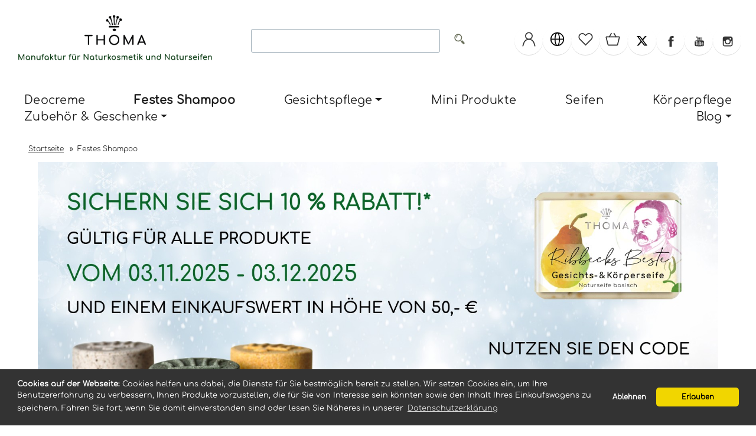

--- FILE ---
content_type: text/html; charset=UTF-8
request_url: https://www.naturseifen-manufaktur.de/festes-shampoo/
body_size: 22639
content:
<!DOCTYPE html><html lang="de" data-bs-theme="light"><head> <meta charset="utf-8"><meta name="author" content="Anke Pilz"><meta name="generator" content="Anke Pilz"><meta name="page-topic" content="shopping"><meta name="revisit-after" content="7"><meta name="google-site-verification" content="3RSPj9-k-63UcHAVfG5zRMPNxNHca1Zt1uuPxd0cShA"><meta name="msvalidate.01" content="A7B3908D030B1E6EB4851A85624DAEB7"><title>Festes Shampoo für einen glanzvollen Auftritt und beste Pflege</title><meta name="description" content="Vermeiden Sie Plastikmüll und entdecken Sie unser festes Shampoo für Ihre Haarpflege! Hier die Haarshampoos ohne Silikone bestellen!"><meta name="keywords" content="Festes Shampoo"><meta name="robots" content="index,follow,noodp"><link rel="canonical" href="https://www.naturseifen-manufaktur.de/festes-shampoo/"><link rel="alternate" href="https://www.naturseifen-manufaktur.de/festes-shampoo/" hreflang="x-default"><link rel="alternate" href="https://www.naturseifen-manufaktur.de/festes-shampoo/" hreflang="de"><meta name="twitter:card" content="summary"><meta name="twitter:title" content="Festes Shampoo für einen glanzvollen Auftritt und beste Pflege"><meta name="twitter:description" content="Vermeiden Sie Plastikmüll und entdecken Sie unser festes Shampoo für Ihre Haarpflege! Hier die Haarshampoos ohne Silikone bestellen!"><meta name="twitter:image" content="https://www.naturseifen-manufaktur.de/images/category_images/info_images/solidshampoo-13.jpg"><meta property="og:title" content="Festes Shampoo"><meta property="og:description" content="Vermeiden Sie Plastikm&uuml;ll und entdecken Sie unser festes Shampoo f&uuml;r Ihre Haarpflege! Hier die Haarshampoos ohne Silikone bestellen!"><meta property="og:url" content="https://www.naturseifen-manufaktur.de/festes-shampoo/"><meta property="og:image" content="https://www.naturseifen-manufaktur.de/images/category_images/info_images/solidshampoo-13.jpg"><meta property="og:site_name" content="Naturseifenmanufaktur Uckermark"><meta name="viewport" content="width=device-width, initial-scale=1, shrink-to-fit=no"><link rel="preload" href="https://www.naturseifen-manufaktur.de/cseo_css.php" as="style"><link rel="preload" href="https://www.naturseifen-manufaktur.de/shopscripte/head.load.min.js" as="script"><link rel="preload" href="https://www.naturseifen-manufaktur.de/shopscripte/js/jquery-3.7.1.min.js" as="script"><link rel="prefetch" href="https://www.naturseifen-manufaktur.de/fonts/Linearicons-Free.woff2?w118d" as="font" type="font/woff2" crossorigin><link rel="stylesheet" href="https://www.naturseifen-manufaktur.de/cseo_css.php" media="all" property="stylesheet"><base href="https://www.naturseifen-manufaktur.de/"><meta name="mobile-web-app-capable" content="yes"><meta name="mobile-web-app-status-bar-style" content="black"><meta name="mobile-web-app-title" content="Naturseifenmanufaktur Uckermark"><link rel="apple-touch-icon" href=""><meta name="msapplication-TileImage" content=""><meta name="msapplication-TileColor" content="#2F3BA2"><link rel="shortcut icon" href="https://www.naturseifen-manufaktur.de/images/logos/favicon.ico" type="image/x-icon"> </head><body><header id="header"><div class="d-xl-none container-flex-p15 nowrap space-between mobile"><div class="flex-full"><a href="https://www.naturseifen-manufaktur.de/"><img class="img-fluid" width="459" height="130" src="https://www.naturseifen-manufaktur.de/images/logos/logothomaneu2024.png" alt="Logo Naturseifenmanufaktur Uckermark" title="Naturseifenmanufaktur Uckermark"></a></div><div class="flex"><a href="#" data-bs-toggle="offcanvas" data-bs-target="#header_cat_navi" aria-controls="header_cat_navi" aria-label="Kategorien" title="Kategorien"><span class="position-relative"><svg width="22" height="22" viewBox="0 -2 20 20" version="1.1" xmlns="http://www.w3.org/2000/svg" xmlns:xlink="http://www.w3.org/1999/xlink" fill="#2e3233"><g stroke-width="0"></g><g stroke-linecap="round" stroke-linejoin="round"></g><g> <title>cat menue</title><g stroke="none" stroke-width="1" fill="none" fill-rule="evenodd"> <g transform="translate(-300.000000, -4161.000000)" fill="#2e3233"> <g transform="translate(56.000000, 160.000000)"> <path d="M244,4017 L264,4017 L264,4015 L244,4015 L244,4017 Z M244,4003 L264,4003 L264,4001 L244,4001 L244,4003 Z M244,4010 L264,4010 L264,4008 L244,4008 L244,4010 Z"> </path> </g> </g> </g> </g></svg></span></a></div><div class="flex"><a href="https://www.naturseifen-manufaktur.de/account.php" data-bs-toggle="offcanvas" data-bs-target="#offcanvas_login" aria-controls="offcanvas_login" aria-label="Ihr Konto" title="Ihr Konto" class="position-relative"><svg width="24px" height="24px" viewBox="0 0 24 24" xmlns="http://www.w3.org/2000/svg" fill="#333333"><g stroke-width="0"></g><g stroke-linecap="round" stroke-linejoin="round"></g><g> <defs> <style>.cls-1-logoon,.cls-2{ fill:none;stroke:#333333;stroke-linecap:round;stroke-width:1.5px; }.cls-1-logoon{ stroke-linejoin:round; }.cls-2{ stroke-linejoin:bevel; }</style> </defs> <g> <path class="cls-1-logoon" d="M3,22l.79-2.88c2.61-9.5,13.81-9.5,16.42,0L21,22"></path> <circle class="cls-2" cx="12" cy="6.98" r="5"></circle> </g> </g></svg></a></div><div class="flex"><a href="advanced_search.php" title="Suche" aria-label="Suche" class="position-relative"><svg width="24px" height="24px" viewBox="0 0 24 24" xmlns="http://www.w3.org/2000/svg" fill="#333333"><g stroke-width="0"></g><g stroke-linecap="round" stroke-linejoin="round"></g><g> <defs> <style>.cls-1-search{ fill:none;stroke:#333333;stroke-linecap:round;stroke-linejoin:bevel;stroke-width:1.5px; }</style> </defs> <g id="ic-actions-search"> <circle class="cls-1-search" cx="13.78723" cy="10.14894" r="7"></circle> <line class="cls-1-search" x1="8.91255" y1="15.17256" x2="4.03191" y2="20.05319"></line> </g> </g></svg></a></div><div class="flex"><a href="https://www.naturseifen-manufaktur.de/wish_list.php" data-bs-toggle="offcanvas" data-bs-target="#offcanvas_wish_list" aria-controls="offcanvas_wish_list" aria-label="Merkzettel" title="Merkzettel" class="position-relative"><svg width="24px" height="24px" viewBox="0 0 24 24" xmlns="http://www.w3.org/2000/svg" fill="#333333"><g stroke-width="0"></g><g stroke-linecap="round" stroke-linejoin="round"></g><g> <defs> <style>.cls-1-wish{ fill:none;stroke:#333333;stroke-linecap:round;stroke-linejoin:round;stroke-width:1.5px;fill-rule:evenodd; }</style> </defs> <g id="ic-actions-heart"> <path class="cls-1-wish" d="M13.31,4.89a5.09,5.09,0,0,1,7.2,7.2L19.2,13.4h0L12,20.6h0L4.8,13.4h0L3.49,12.09a5.09,5.09,0,0,1,7.2-7.2L12,6.2Z"></path> </g> </g></svg><span class="anzahl_artikel" id="wish_list_count_mobile">0</span></a></div><div class="flex"><a href="https://www.naturseifen-manufaktur.de/shopping_cart.php" title="Warenkorb" data-bs-toggle="offcanvas" data-bs-target="#offcanvas_cart" aria-controls="offcanvas_cart" aria-label="Warenkorb" class="position-relative"><svg width="24px" height="24px" viewBox="0 0 24 24" xmlns="http://www.w3.org/2000/svg" fill="#333333"><g stroke-width="0"></g><g stroke-linecap="round" stroke-linejoin="round"></g><g> <defs> <style>.cls-1-cart{ fill:none;stroke:#333333;stroke-linecap:round;stroke-linejoin:round;stroke-width:1.5px; }</style> </defs> <g id="ic-ecommerce-basket"> <path class="cls-1-cart" d="M17.89,20.85H6.11a1.42,1.42,0,0,1-1.38-1.08L2.08,9.16a.7.7,0,0,1,.68-.87H21.24a.7.7,0,0,1,.68.87L19.27,19.77A1.42,1.42,0,0,1,17.89,20.85Z"></path> <line class="cls-1-cart" x1="9.8" y1="3.15" x2="6.9" y2="8.29"></line> <line class="cls-1-cart" x1="13.88" y1="3.15" x2="16.79" y2="8.29"></line> </g> </g></svg>&nbsp;<span class="anzahl_artikel" id="cart_count_mobile">0</span></a></div></div><div class="display d-xl-block d-none"><div class="container-flex-p15 space-between position-relative"><div class="flex"><div id="logo"><a href="https://www.naturseifen-manufaktur.de/"><img class="img-fluid" width="459" height="130" src="https://www.naturseifen-manufaktur.de/images/logos/logothomaneu2024.png" alt="Logo Naturseifenmanufaktur Uckermark" title="Naturseifenmanufaktur Uckermark"></a></div></div><div class="flex"><form rel="nofollow" class="form-inline" role="search" name="quick_find" id="quick_find" action="https://www.naturseifen-manufaktur.de/advanced_search_result.php" method="get"> <input type="hidden" id="n" name="n" value="1"><div class="container-flex space-between nowrap suche top-search"><div class="flex1 flex-auto"><input type="search" name="keywords" value="" id="txtSearch" onclick="if(this.value==this.defaultValue) this.value='';return false" onkeyup="this.value" aria-label="Search" autocomplete="off" accesskey="s" data-action="grow" class="form-control"></div><input type="hidden" value="1" name="inc_subcat"><div class="flex2"><button type="submit" class="btn" aria-label="Alle"><svg fill="#6b705c" width="26px" height="26px" viewBox="0 -8 72 72" id="Searc_Icon" data-name="Searc_Icon" xmlns="http://www.w3.org/2000/svg"><g id="SVGRepo_bgCarrier" stroke-width="0"></g><g id="SVGRepo_tracerCarrier" stroke-linecap="round" stroke-linejoin="round"></g><g id="SVGRepo_iconCarrier"><title>search</title><path d="M58.73,44.35l-11-11a21.26,21.26,0,0,1-6.37,6.37l11,11a4.51,4.51,0,0,0,6.38-6.38Z"></path><path d="M48,22A18,18,0,1,0,30,40,18,18,0,0,0,48,22ZM30,35.52A13.53,13.53,0,1,1,43.52,22,13.55,13.55,0,0,1,30,35.52Z"></path><path d="M19.47,22h3A7.52,7.52,0,0,1,30,14.47v-3A10.53,10.53,0,0,0,19.47,22Z"></path></g></svg></button></div></div></form> </div><div class="flex"><div class="container-flex nowrap" id="usernav"><ul><li><a class="position-relative" href="https://www.naturseifen-manufaktur.de/account.php" data-bs-toggle="offcanvas" data-bs-target="#offcanvas_login" aria-controls="offcanvas_login" aria-label="Ihr Konto" title="Ihr Konto"><span class="iconohne"><svg width="27px" height="27px" viewBox="0 0 24 24" xmlns="http://www.w3.org/2000/svg" fill="#333333"><g stroke-width="0"></g><g stroke-linecap="round" stroke-linejoin="round"></g><g> <defs> <style>.cls-1-logon,.cls-2{ fill:none;stroke:#333333;stroke-linecap:round;stroke-width:1.5px; }.cls-1-logon{ stroke-linejoin:round; }.cls-2{ stroke-linejoin:bevel; }</style> </defs> <g id="ic-actions-user"> <path class="cls-1-logon" d="M3,22l.79-2.88c2.61-9.5,13.81-9.5,16.42,0L21,22"></path> <circle class="cls-2" cx="12" cy="6.98" r="5"></circle> </g> </g></svg></span></a></li><li><a href="#" title="Sprachen" data-bs-toggle="offcanvas" data-bs-target="#offcanvas_lang" aria-controls="offcanvas_lang" aria-label="Sprachen" class="position-relative"><span class="iconohne"><svg width="27px" height="27px" viewBox="-0.5 0 25 25" fill="none" xmlns="http://www.w3.org/2000/svg"><g stroke-width="0"></g><g stroke-linecap="round" stroke-linejoin="round"></g><g><path d="M12 22.3201C17.5228 22.3201 22 17.8429 22 12.3201C22 6.79722 17.5228 2.32007 12 2.32007C6.47715 2.32007 2 6.79722 2 12.3201C2 17.8429 6.47715 22.3201 12 22.3201Z" stroke="#000000" stroke-width="1.5" stroke-linecap="round" stroke-linejoin="round"></path> <path d="M2 12.3201H22" stroke="#000000" stroke-width="1.5" stroke-linecap="round" stroke-linejoin="round"></path> <path d="M12 22.3201C13.933 22.3201 15.5 17.8429 15.5 12.3201C15.5 6.79722 13.933 2.32007 12 2.32007C10.067 2.32007 8.5 6.79722 8.5 12.3201C8.5 17.8429 10.067 22.3201 12 22.3201Z" stroke="#000000" stroke-width="1.5" stroke-linecap="round" stroke-linejoin="round"></path> </g></svg></span></a></li><li><a class="position-relative" href="wish_list.php" title="Merkzettel" data-bs-toggle="offcanvas" data-bs-target="#offcanvas_wish_list" aria-controls="offcanvas_wish_list" aria-label="Merkzettel" class="position-relative"><span class="iconohne"><svg width="27px" height="27px" viewBox="0 0 24 24" xmlns="http://www.w3.org/2000/svg" fill="#333333"><g stroke-width="0"></g><g stroke-linecap="round" stroke-linejoin="round"></g><g> <defs> <style>.cls-1-wish{ fill:none;stroke:#333333;stroke-linecap:round;stroke-linejoin:round;stroke-width:1.5px;fill-rule:evenodd; }</style> </defs> <g id="ic-actions-heart"> <path class="cls-1-wish" d="M13.31,4.89a5.09,5.09,0,0,1,7.2,7.2L19.2,13.4h0L12,20.6h0L4.8,13.4h0L3.49,12.09a5.09,5.09,0,0,1,7.2-7.2L12,6.2Z"></path> </g> </g></svg><span class="anzahl_artikel" id="wish_list_count">0</span></span></a></li><li><a class="position-relative" href="shopping_cart.php" title="Warenkorb" data-bs-toggle="offcanvas" data-bs-target="#offcanvas_cart" aria-controls="offcanvas_cart" aria-label="Warenkorb" class="position-relative"><span class="iconohne"><svg width="27px" height="27px" viewBox="0 0 24 24" xmlns="http://www.w3.org/2000/svg" fill="#333333"><g stroke-width="0"></g><g stroke-linecap="round" stroke-linejoin="round"></g><g> <defs> <style>.hcb-1{ fill:none;stroke:#333333;stroke-linecap:round;stroke-linejoin:round;stroke-width:1.5px; }</style> </defs> <g id="ic-ecommerce-basket"> <path class="hcb-1" d="M17.89,20.85H6.11a1.42,1.42,0,0,1-1.38-1.08L2.08,9.16a.7.7,0,0,1,.68-.87H21.24a.7.7,0,0,1,.68.87L19.27,19.77A1.42,1.42,0,0,1,17.89,20.85Z"></path> <line class="hcb-1" x1="9.8" y1="3.15" x2="6.9" y2="8.29"></line> <line class="hcb-1" x1="13.88" y1="3.15" x2="16.79" y2="8.29"></line> </g> </g></svg>&nbsp;<span class="anzahl_artikel" id="cart_count">0</span></span></a></li><li><a target="_blank" href="https://twitter.com/NaturseifenM" title="Naturseifenmanufaktur Uckermark on Twitter"><svg width="20px" height="20px" viewBox="0 0 24 24" aria-hidden="true"><g><path d="M18.244 2.25h3.308l-7.227 8.26 8.502 11.24H16.17l-5.214-6.817L4.99 21.75H1.68l7.73-8.835L1.254 2.25H8.08l4.713 6.231zm-1.161 17.52h1.833L7.084 4.126H5.117z"></path></g></svg></a></li><li><a target="_blank" href="https://www.facebook.com/pages/Naturseifen-Manufaktur-Uckermark/365786390126435" title="Naturseifenmanufaktur Uckermark on Facebook"><svg width="20px" height="20px" viewBox="0 0 18 18" aria-hidden="true"><path fill="#333333" d="M11.344,5.71c0-0.73,0.074-1.122,1.199-1.122h1.502V1.871h-2.404c-2.886,0-3.903,1.36-3.903,3.646v1.765h-1.8V10h1.8v8.128h3.601V10h2.403l0.32-2.718h-2.724L11.344,5.71z"></path></svg></a></li><li><a target="_blank" href="http://www.youtube.com/user/NaturseifenUckermark" title="Naturseifenmanufaktur Uckermark on Youtube"><svg width="20px" height="20px" viewBox="0 0 18 18" aria-hidden="true"><path fill="#333333" d="M9.426,7.625h0.271c0.596,0,1.079-0.48,1.079-1.073V4.808c0-0.593-0.483-1.073-1.079-1.073H9.426c-0.597,0-1.079,0.48-1.079,1.073v1.745C8.347,7.145,8.83,7.625,9.426,7.625 M9.156,4.741c0-0.222,0.182-0.402,0.404-0.402c0.225,0,0.405,0.18,0.405,0.402V6.62c0,0.222-0.181,0.402-0.405,0.402c-0.223,0-0.404-0.181-0.404-0.402V4.741z M12.126,7.625c0.539,0,1.013-0.47,1.013-0.47v0.403h0.81V3.735h-0.81v2.952c0,0-0.271,0.335-0.54,0.335c-0.271,0-0.271-0.202-0.271-0.202V3.735h-0.81v3.354C11.519,7.089,11.586,7.625,12.126,7.625 M6.254,7.559H7.2v-2.08l1.079-2.952H7.401L6.727,4.473L6.052,2.527H5.107l1.146,2.952V7.559z M11.586,12.003c-0.175,0-0.312,0.104-0.405,0.204v2.706c0.086,0.091,0.213,0.18,0.405,0.18c0.405,0,0.405-0.451,0.405-0.451v-2.188C11.991,12.453,11.924,12.003,11.586,12.003 M14.961,8.463c0,0-2.477-0.129-4.961-0.129c-2.475,0-4.96,0.129-4.96,0.129c-1.119,0-2.025,0.864-2.025,1.93c0,0-0.203,1.252-0.203,2.511c0,1.252,0.203,2.51,0.203,2.51c0,1.066,0.906,1.931,2.025,1.931c0,0,2.438,0.129,4.96,0.129c2.437,0,4.961-0.129,4.961-0.129c1.117,0,2.024-0.864,2.024-1.931c0,0,0.202-1.268,0.202-2.51c0-1.268-0.202-2.511-0.202-2.511C16.985,9.328,16.078,8.463,14.961,8.463 M7.065,10.651H6.052v5.085H5.107v-5.085H4.095V9.814h2.97V10.651z M9.628,15.736h-0.81v-0.386c0,0-0.472,0.45-1.012,0.45c-0.54,0-0.606-0.515-0.606-0.515v-3.991h0.809v3.733c0,0,0,0.193,0.271,0.193c0.27,0,0.54-0.322,0.54-0.322v-3.604h0.81V15.736z M12.801,14.771c0,0,0,1.03-0.742,1.03c-0.455,0-0.73-0.241-0.878-0.429v0.364h-0.876V9.814h0.876v1.92c0.135-0.142,0.464-0.439,0.878-0.439c0.54,0,0.742,0.45,0.742,1.03V14.771z M15.973,12.39v1.287h-1.688v0.965c0,0,0,0.451,0.405,0.451s0.405-0.451,0.405-0.451v-0.45h0.877v0.708c0,0-0.136,0.901-1.215,0.901c-1.08,0-1.282-0.901-1.282-0.901v-2.51c0,0,0-1.095,1.282-1.095S15.973,12.39,15.973,12.39 M14.69,12.003c-0.405,0-0.405,0.45-0.405,0.45v0.579h0.811v-0.579C15.096,12.453,15.096,12.003,14.69,12.003"></path></svg></a></li><li><a target="_blank" href="https://www.instagram.com/naturseifenmanufakturum/" title="Naturseifenmanufaktur Uckermark on Instagram"><svg width="20px" height="20px" viewBox="0 0 18 18" aria-hidden="true"><path fill="#333333" d="M14.52,2.469H5.482c-1.664,0-3.013,1.349-3.013,3.013v9.038c0,1.662,1.349,3.012,3.013,3.012h9.038c1.662,0,3.012-1.35,3.012-3.012V5.482C17.531,3.818,16.182,2.469,14.52,2.469 M13.012,4.729h2.26v2.259h-2.26V4.729z M10,6.988c1.664,0,3.012,1.349,3.012,3.012c0,1.664-1.348,3.013-3.012,3.013c-1.664,0-3.012-1.349-3.012-3.013C6.988,8.336,8.336,6.988,10,6.988 M16.025,14.52c0,0.831-0.676,1.506-1.506,1.506H5.482c-0.831,0-1.507-0.675-1.507-1.506V9.247h1.583C5.516,9.494,5.482,9.743,5.482,10c0,2.497,2.023,4.52,4.518,4.52c2.494,0,4.52-2.022,4.52-4.52c0-0.257-0.035-0.506-0.076-0.753h1.582V14.52z"></path></svg></a></li></ul></div></div></div><div class="container-flex-p15 space-between"><div class="w-100"><div id="megamenu"><nav class="nav" id="main_nav"><ul class="navigation" role="menu"><li class="position-relative nav-item" role="menuitem"><a href="https://www.naturseifen-manufaktur.de/deocreme/" title="Deocreme - die natürliche Alternative" class="nav-link ">Deocreme</a></li><li class="position-relative nav-item active" role="menuitem"><a href="https://www.naturseifen-manufaktur.de/festes-shampoo/" title="Festes Shampoo" class="nav-link active ">Festes Shampoo</a></li><li class="position-relative nav-item" role="menuitem" aria-haspopup="true"><a href="https://www.naturseifen-manufaktur.de/gesichtspflege/" title="Gesichtspflege von Thoma Naturkosmetik– Cremes und Seren frisch aus eigener Manufaktur" class="nav-link  dropdown-toggle">Gesichtspflege</a><ul aria-label="submenu" role="menu"><li role="menuitem" class="w-100"><a href="https://www.naturseifen-manufaktur.de/gesichtspflege/anti-falten-gesichtspflege/" title="Anti-Falten-Gesichtspflege – Ihre Haut verdient nur das Beste" class="nav-link-sub">Anti-Falten Gesichtspflege</a></li><li role="menuitem" class="w-100"><a href="https://www.naturseifen-manufaktur.de/gesichtspflege/hautpflege-bei-akne-und-unreinheiten/" title="Hautpflege bei Akne & Unreinheiten – Für reine und ausgeglichene Haut" class="nav-link-sub">Hautpflege bei Akne und Unreinheiten</a></li><li role="menuitem" class="w-100"><a href="https://www.naturseifen-manufaktur.de/gesichtspflege/pflege-fuer-normale-haut/" title="Pflege für normale Haut – Ausstrahlung und Schutz im Einklang" class="nav-link-sub">Pflege für normale Haut</a></li><li role="menuitem" class="w-100"><a href="https://www.naturseifen-manufaktur.de/gesichtspflege/rosazea-trockene-haut-pflege/" title="Hautpflege für trockene Haut, bei Rötungen und Rosazea" class="nav-link-sub">Rosazea und Trockene Haut Pflege</a></li></ul></li><li class="position-relative nav-item" role="menuitem"><a href="https://www.naturseifen-manufaktur.de/mini-produkte/" title="Mini Produkte – Die kleinen Alleskönner für Zuhause und unterwegs!" class="nav-link ">Mini Produkte</a></li><li class="position-relative nav-item" role="menuitem"><a href="https://www.naturseifen-manufaktur.de/seifen/" title="Seifen" class="nav-link ">Seifen</a></li><li class="position-relative nav-item" role="menuitem"><a href="https://www.naturseifen-manufaktur.de/koerperpflege/" title="Sheasahne, Lippenpflege und Badezusätze aus besten Naturstoffen" class="nav-link ">Körperpflege</a></li><li class="position-relative nav-item" role="menuitem" aria-haspopup="true"><a href="https://www.naturseifen-manufaktur.de/zubehoer-geschenke/" title="Zubehör & Geschenke" class="nav-link  dropdown-toggle">Zubehör & Geschenke</a><ul aria-label="submenu" role="menu"><li role="menuitem" class="w-100"><a href="https://www.naturseifen-manufaktur.de/zubehoer-geschenke/geschenkverpackungen/" title="Geschenkverpackungen" class="nav-link-sub">Geschenkverpackungen</a></li><li role="menuitem" class="w-100"><a href="https://www.naturseifen-manufaktur.de/zubehoer-geschenke/gutscheine/" title="Gutschein Naturseifen Manufaktur – das perfekte Geschenk für jeden Anlass!" class="nav-link-sub">Gutscheine</a></li><li role="menuitem" class="w-100"><a href="https://www.naturseifen-manufaktur.de/zubehoer-geschenke/metalldose-im-faberge-stil/" title="Metalldosen im Fabergé-Stil – Exklusive Aufbewahrung für Naturseifen" class="nav-link-sub">Metalldose im Fabergé - Stil</a></li></ul></li><li class="position-relative nav-item" role="menuitem"><a href="blog.html" title="Blog" class="nav-link dropdown-toggle" data-bs-toggle="dropdown" aria-expanded="false">Blog</a><ul aria-label="submenu" role="menu"><li role="menuitem" class="w-100"><a href="https://www.naturseifen-manufaktur.de/blog/neues-aus-der-naturseifen-manufaktur-uckermark/" title="Neues aus der Naturseifen-Manufaktur Uckermark">Neues aus der Naturseifen-Manufaktur Uckermark</a></li><li role="menuitem" class="w-100"><a href="" title=""></a></li><li role="menuitem" class="w-100"><a href="" title=""></a><ul><li><a href="https://www.naturseifen-manufaktur.de/blog/neues-aus-der-naturseifen-manufaktur-uckermark/shampoo-ohne-plastik-schoene-gesunde-haare-und-ein-reines-gewissen.html" title="Shampoo ohne Plastik: schöne, gesunde Haare und ein reines Gewissen">Shampoo ohne Plastik: schöne, gesunde Haare und ein reines Gewissen</a></li></ul></li><li role="menuitem" class="w-100"><a href="" title=""></a><ul><li><a href="https://www.naturseifen-manufaktur.de/blog/neues-aus-der-naturseifen-manufaktur-uckermark/shampoo-mit-milden-tensiden.html" title="Shampoo mit milden Tensiden">Shampoo mit milden Tensiden</a></li></ul></li><li role="menuitem" class="w-100"><a href="https://www.naturseifen-manufaktur.de/blog/aktuelles-aus-den-medien/" title="Aktuelles aus den Medien">Aktuelles aus den Medien</a></li><li role="menuitem" class="w-100"><a href="" title=""></a></li><li role="menuitem" class="w-100"><a href="" title=""></a><ul></ul></li><li role="menuitem" class="w-100"><a href="" title=""></a><ul><li><a href="https://www.naturseifen-manufaktur.de/blog/aktuelles-aus-den-medien/lieben-und-ruehren.html" title="Lieben und Rühren">Lieben und Rühren</a></li></ul></li><li role="menuitem" class="w-100"><a href="https://www.naturseifen-manufaktur.de/blog/anwendungsempfehlungen/" title="Anwendungsempfehlungen">Anwendungsempfehlungen</a></li><li role="menuitem" class="w-100"><a href="" title=""></a></li></ul></li></ul></nav></div></div></div></div></header><div class="display"><div class="navtrail"><script type="application/ld+json">{"@context": "https://schema.org","@type": "BreadcrumbList","itemListElement": [{ "@type": "ListItem", "position": 1, "item": {"@id": "https://www.naturseifen-manufaktur.de", "name": "Startseite"}}, { "@type": "ListItem", "position": 2, "item": {"@id": "https://www.naturseifen-manufaktur.de/festes-shampoo/", "name": "Festes Shampoo"}} ]}</script><span><a href="https://www.naturseifen-manufaktur.de" class="headerNavigation"><span>Startseite</span></a></span> &raquo; <span>Festes Shampoo</span><script type="application/ld+json">{"@context": "https://schema.org","@type": "WebSite","url": "https://www.naturseifen-manufaktur.de/","potentialAction": {"@type": "SearchAction","target": "https://www.naturseifen-manufaktur.de/advanced_search_result.php?keywords={keywords}","query-input": "required name=keywords"}}</script></div></div><article id="main"><script>

    var current_filter_param = new URL(window.location.href).searchParams.get('custom_filters');
    var filter_parent = window.innerWidth < 992 ? '#filter_offcanvas ' : '#custom_filters_accordion ';

    window.onresize = function() {
        if(window.innerWidth < 992) {
            filter_parent = '#filter_offcanvas ';
        }
        else {
            filter_parent = '#custom_filters_accordion ';
        }
    }

    function calc_filter_param ($parent = null) {
        let custom_filters = [];
        if($parent === null) {
            $(filter_parent + '.custom-filter-container input[type="checkbox"]:checked').each(function() {
                custom_filters.push( $(this).attr('data-filter-key') + ':' + $(this).val());
            });
            $(filter_parent + '.custom-filter-container input[type="number"][data-filter-key]').each(function() {
                if($(this).val() !== '') {
                    custom_filters.push( $(this).attr('data-filter-key') + ':' + $(this).val());
                }
            });
        }
        else {
            $parent.find('input[type="checkbox"]:checked').each(function() {
                custom_filters.push( $(this).attr('data-filter-key') + ':' + $(this).val());
            });
            $parent.find('input[type="number"][data-filter-key]').each(function() {
                if($(this).val() !== '') {
                    custom_filters.push( $(this).attr('data-filter-key') + ':' + $(this).val());
                }
            });
        }
        return btoa(custom_filters.join(','), true);
    }
    function init_custom_filter()
    {

        $('.show-more-less-button').on('click', function() {

            let current_uri = new URL(window.location.href);

            $('#custom_filter_collapse').toggleClass('show-all');
            if($('#custom_filter_collapse').hasClass('show-all')) {
                $(this).find('span').text($(this).attr('data-text-less'));
                current_uri.searchParams.append('show_all_filter', 1);
            }
            else {
                $(this).find('span').text($(this).attr('data-text-more'));
                current_uri.searchParams.delete('show_all_filter');
            }
            window.history.pushState({}, '', current_uri.href);
        });

        $('.filter-dropdown-menu').on('click', function(e) {
            e.stopPropagation();
        });

        function addSelectedFilters() {
            let hasActiveFilter = false;
            $('#selected_custom_filters_area').html('');
            $(filter_parent + '.custom-filter-container input[type="checkbox"]:checked').each(function() {
                hasActiveFilter = true;
                var filter_id = $(this).val();
                var filter_name = $(this).parent().next().text();
                $('#selected_custom_filters_area').append('<div id="selected-custom-filter-'+filter_id+'" class="p-2"><span class="badge badge-filter">'+filter_name+'<div class="ms-2 bg-dark rounded-circle p-1"><button type="button" class="btn-close btn-close-white p-1" aria-label="Close" onclick="removeSelectedCustomFilter(\''+filter_id+'\')"></button></div></span></div>');
            });

            $(filter_parent + '.custom-filter-container input[type="number"][data-filter-key]').each(function() {
                if($(this).val() !== '') {
                    hasActiveFilter = true;
                    var filter_id = $(this).attr('data-filter-key');
                    var currency = $(this).next().text();
                    var filter_name = $(this).parent().prev().text();
                    $('#selected_custom_filters_area').append('<div id="selected-custom-filter-'+filter_id+'" class="p-2"><span class="badge badge-filter">'+filter_name+': '+$(this).val() + ' ' + currency +'<div class="ms-2 bg-dark rounded-circle p-1"><button type="button" class="btn-close btn-close-white p-1" aria-label="Close" onclick="removeSelectedCustomFilter(\''+filter_id+'\')"></button></div></span></div>');
                }
            });

            //add clear all button
            if(hasActiveFilter) {
                $('#clear_custom_filters_button').remove();
                $('#selected_custom_filters_area').append('<div class="p-2"><button type="button" class="btn btn-danger" id="clear_custom_filters_button" onclick="removeSelectedCustomFilter()">Alles löschen</button></div>');
            }
            else {
                $('#clear_custom_filters_button').remove();
            }
        }

        addSelectedFilters();

        $('.custom-filter-container input[type="text"]').on('keyup', function() {
            var filter_value = $(this).val().toLowerCase();
            $(this).parent().next().find('tr').filter(function() {
                $(this).toggle($(this).text().toLowerCase().indexOf(filter_value) > -1);
            });
        });

        $('.custom-filter-container .filter_apply').on('click', function() {
            if($(this).hasClass('active')) {
                $(this).removeClass('active').text($(this).attr('data-text-close'));
                current_filter_param = calc_filter_param();
                let filter_param = calc_filter_param($(this).parents('.custom-filter-container'));
                $(this).parents('.custom-filter-container').attr('data-filter-param', filter_param);
                addSelectedFilters();
                refresh_product_list();
            }
            $(this).parents('.custom-filter-container').find('.dropdown-toggle').dropdown('hide');
        });


        $('.custom-filter-container .dropdown-toggle').on('show.bs.dropdown', function() {
            let filter_param = calc_filter_param($(this).parents('.custom-filter-container'));
            $(this).parents('.custom-filter-container').attr('data-filter-param', filter_param);
        });

        $('.custom-filter-container input[type="checkbox"], .custom-filter-container input[type="number"], .custom-filter-container input[type="range"]').on('change', function() {
            $parent = $(this).parents('.custom-filter-container');
            let filter_param = $parent.attr('data-filter-param');
            let _filter_param = calc_filter_param($parent);
            $filterApply = $parent.find('.filter_apply');
            if(_filter_param !== filter_param) {
                $filterApply.addClass('active').text($filterApply.attr('data-text-apply'));
            }
            else {
                $filterApply.removeClass('active').text($filterApply.attr('data-text-close'));
            }
        });

        $('.custom-filter-container .dropdown-toggle').on('hide.bs.dropdown', function() {
            let _filter_param = calc_filter_param();
            let $parent = $(this).parents('.custom-filter-container');

            if(current_filter_param !== _filter_param) {
                // reset
                let filterParam = $parent.attr('data-filter-param');
                let decoded = atob(filterParam, true);
                let filter_ids = decoded.split(',');
                let activeIds = filter_ids.map(function(filter_id) {
                    let _filter_id = filter_id.split(':');
                    return _filter_id[1];
                });

                $parent.find('input[type="checkbox"]').each(function() {
                    if(activeIds.includes($(this).val())) {
                        $(this).prop('checked', true);
                    }
                    else {
                        $(this).prop('checked', false);
                    }
                });

                $parent.find('input[type="number"]').each(function (){
                    let filterKey = $(this).attr('data-filter-key');
                    for (let i = 0; i < filter_ids.length; i++) {
                        let _filter_id = filter_ids[i].split(':');
                        if(_filter_id[0] === filterKey) {
                            $(this).val(_filter_id[1]);
                            break;
                        }
                        else {
                            $(this).val(this.defaultValue);
                            $(this).trigger('change');
                        }
                    }
                });
            }

            $parent.find('.filter_apply').removeClass('active').text($parent.find('.filter_apply').attr('data-text-close'));
        });
    }
    function removeSelectedCustomFilter(filter_id = null) {
        if(filter_id == null) {
            $('#selected_custom_filters_area').html('');
            $(filter_parent + '.custom-filter-container input[type="checkbox"]').prop('checked', false);
            $(filter_parent + '.custom-filter-container input[type="number"]').val('');
        }
        else {
            $('#selected-custom-filter-' + filter_id).remove();
            $('.custom-filter-container input[type="checkbox"][value="'+filter_id+'"]').prop('checked', false);
            $('.custom-filter-container input[type="number"][data-filter-key="'+filter_id+'"]').val('');
        }
        current_filter_param = calc_filter_param()
        refresh_product_list();
    }

    function refresh_product_list() {
        let uri = new URL('https://www.naturseifen-manufaktur.de/shop.php?do=Filter/GetListing&category_id=13');
        let custom_filter_param = calc_filter_param();
        uri.searchParams.append('custom_filters', custom_filter_param);
        if ($('#custom_filter_collapse').hasClass('show-all')) {
            uri.searchParams.append('show_all_filter', 1);
        }
        else {
            uri.searchParams.delete('show_all_filter');
        }

        //update current param
        let current_uri = new URL(window.location.href);
        current_uri.searchParams.delete('custom_filters');

        if(custom_filter_param !== '') {
            current_uri.searchParams.append('custom_filters', custom_filter_param);
        }

        window.history.pushState({}, '', current_uri.href);

        let data = {};

        $("#product_listing form select").each(function() {
            data[$(this).attr('name')] = $(this).val();
        });

        $.ajax({
            url: uri.href,
            type: 'GET',
            data: data,
            headers: {
                'Accept': 'application/json',
            },
            success: function(response) {
                if(response.content?.products?.value) {
                    $("#main").html(response.content.products.value);
                }
                else {
                    $("#main").html(response);
                }
            }
        });
    }

    document.addEventListener('DOMContentLoaded', function() {
        head.ready(function() {
            init_custom_filter();
        });
    });

    if(document.readyState === 'complete') {
        init_custom_filter();
    }


</script> <div id="categorie_listing" class="catlist"><div class="display"><div class="container-fluid"><div class="display"><div id="slider_galery" class="carousel slide" data-bs-ride="carousel" data-ride="carousel"><div class="carousel-inner"><div class="carousel-item active"><a href="https://www.naturseifen-manufaktur.de/gesichtspflege/"><img src="images/slider_images/neu SLIDER AKTION HERBST 2025.jpeg" width="1700" height="800" class="d-block w-100" alt="" title=""></a></div></div></div></div></div></div></div><div class="product_listing  plist13"><div class="display"><div class="container-flex"><div class="flexfull"><h1>Festes Shampoo</h1></div><div class="flexfull"><p><p>Die festen Shampoos (Solidshampoos) sind eine gute Alternative, um Plastikmüll zu vermeiden.</p> <h2>Für ein glänzendes Ergebnis: Unsere festen Shampoos ohne Sulfate</h2> <p>Wer sagt, dass Shampoo flüssig sein muss? Lange fristeten Haarwaschseifen selbst unter umwelt- und gesundheitsbewussten Menschen, die auf aggressive Inhaltsstoffe verzichten wollten, ein Schattendasein. Einerseits wegen des begrenzten Angebotes, andererseits wegen der ungewohnten Anwendung und der teilweise unbefriedigenden Ergebnisse, wie zu wenig Schaum oder stumpfes, glanzloses Haar nach der Haarwäsche. Nun darf man aber Haarwasch<strong>SEIFEN</strong> nicht mit <strong>FESTEN SHAMPOOS</strong> verwechseln, da es hier gravierende Unterschiede gibt. Haarseifen haben einen recht hohen pH-Wert von ca. 8-9. Dies bewirkt, dass sich die Keratinschicht des Haares aufrauht und das Haar infolge dessen natürlich auch nicht glänzt. Unsere festen Shampoos sind optimiert für die Kopfhaut und das Haar und haben einen pH-Wert, der im leicht sauren bis neutralen Bereich liegt.<br />
Die Keratinschicht des Haares wird dadurch geglättet und das Haar bekommt einen gesunden Glanz. Manche Mitbewerber verwenden aber auch sulfathaltige Rohstoffe. In diesem Fall kann es ebenso zu glanzlosen Ergebnissen führen.<br /> <br /> <strong>Sulfathaltige Shampoos können zu  Reizungen der Kopfhaut und Schuppenbildung führen. Wer sich langes und gesundes Haar wünscht, sollte ebenfalls auf Sulfate im Shampoo verzichten, denn diese führen oftmals zu dünnem und glanzlosem Haar.</strong></p> <h3>Auch als feste Dusche für den ganzen Körper sehr gut geeignet! Umweltschonend, sulfatfrei und praktisch.</h3> <p>Auch wegen ihrer umweltschonenden und praktischen Eigenschaften gewinnen unsere festen Shampoos immer mehr Anhänger. Unser festes Shampoo wird in der Uckermark handgefertigt. Unsere festen Haarshampoos ohne Silikone und Sulfate können Sie bedenkenlos auch als feste Dusche verwenden. Die Shampoobars beinhalten keinerlei Konservierungsstoffe und kein Wasser. Ebenso wenig finden Sie Plastik, oder Erdölderivate darin. Die Farbe bekommen all unsere Produkte von natürlichen Stoffen</p> <h3>Warum frei von Sulfaten?</h3> <p>Sulfate in Shampoos findet man leider sehr häufig, sogar auch in vielen festen Shampoos anderer Hersteller. Sulfate, wie zum Besipiel Sodium Coco-Sulfate (SCS) oder Natriumlaurylsulfat (SLS) können brüchiges Haar fördern und trocknen die Kopfhaut stark aus. Dies führt zu juckender und irritierter Kopfhaut. Stumpfes oder glanzloses Haar nach der Haarwäsche ist dann oft das Resultat, wenn sulfathaltige Tenside zum Einsatz kommen. Aus diesem Grund verzichten wir konsequent auf Sodium Coco-Sulfate (SCS), Sodium Lauryl Sulfate (SLS), Sodium Laureth Sulfate (SLeS) und Ammonium Laureth Sulfate (ALS).<br /> <br />
Wir bekommen täglich sehr viele Anfragen von Menschen, die unter trockener, juckender Kopfhaut leiden und bekommen ausgesprochen gutes Feedback für unsere festen Shampoos. Probieren Sie es aus.</p> <h3>Nicht nur für Flugreisen ist festes Shampoo perfekt geeignet</h3> <p>denn sie sind klein, kompakt und können nicht auslaufen. Ein großes Shampoo (55 Gramm) ist ausreichend für 60-80 Haarwäschen und mit unseren Mini-Shampoos (20-30 Haarwäschen) kommen Sie gut durch den Urlaub. Die Mini-Shampoos passen wirklich in jeden Rucksack oder auch in die Sporttasche!<br />
Die festen Shampoos mit nativen Pflanzenölen und Kräuterextrakten verleihen dem Haar selbst bei stark kalkhaltigem Wasser Glanz und Weichheit, ohne einen Kalkschleier zu hinterlassen.</p> <h2>Anwendung</h2> <p>Reiben Sie unser festes Shampoo einfach sanft mehrmals über das nasse Haar und genießen Sie den herrlich duftenden, cremigen Schaum. Einfach ausspülen - fertig! Vom Ergebnis werden Sie bereits nach der ersten Haarwäsche begeistert sein!<br />
 </p> <p>Unsere neuen festen BIO-Haarspülungen aus rein natürlichen, pflanzlichen Inhaltsstoffen sind da  - und wir sind so begeistert! Endlich kämmbares, gepflegtes Haar mit sanfter Pflege, Anti-Frizz-Effekt und natürlicher Feuchtigkeit.<br />
Die neuen festen Haarspülungen gibt es in 4 Varianten- und das alles selbstverständlich aus 100% biozertifizierten Rohstoffen!<b data-stringify-type="bold"><span style="color:#c0392b;"> </span></b></p></p></div></div><div class="container-flex stretch"><div class="flex-item flex_produktbox"><form name="gm_add_to_cart_product_listing_grid_165" action="index.php?action=buy_now_listing&BUYproducts_id=165&products_id=165&cat=c13" id="gm_add_to_cart_product_listing_grid_165" method="POST"><div class="pimg text-center"><a href="https://www.naturseifen-manufaktur.de/lavendelshampoo-vegan-fuer-empfindliche-kopfhaut.html" title="Mit unserem Lavendel-Shampoo bri..."><img src="images/product_images/thumbnail_images/lavendelshampoo-vegan-fuer-empfindliche-kopfhaut_165.jpg" width="400" height="200" alt="Festes Shampoo mit Lavendel - beruhigendes Lavendelshampoo aus eigener Manufaktur, mit THOMA Naturpflege Prägung." title="Mit unserem Lavendel-Shampoo bri..." class="plistimg1" loading="lazy"><img src="images/product_images/thumbnail_images/lavendelshampoo-vegan-fuer-empfindliche-kopfhaut_165-1.jpg" width="400" height="200" alt="Festes Shampoo mit Lavendel - beruhigendes Lavendelshampoo aus eigener Manufaktur, mit THOMA Naturpflege Prägung." title="Mit unserem Lavendel-Shampoo bri..." class="plistimg2" loading="lazy"></a></div><div class="plbox"><b class="h3pname"><a href="https://www.naturseifen-manufaktur.de/lavendelshampoo-vegan-fuer-empfindliche-kopfhaut.html" title="Mit unserem Lavendel-Shampoo bri...">Lavendelshampoo (vegan) für empfindliche Kopfhaut</a><a href="https://www.naturseifen-manufaktur.de/lavendelshampoo-vegan-fuer-empfindliche-kopfhaut.html#products_reviews" class="button_reviews" title="Durchschnitt aller Bewertungen: 4.5"><div class="rating-stars rating-stars-45"><span class="cseo-star"></span></div></a></b><div class="pdesc"><div class="d-flex flex-wrap gap-2"></div>Wirkt hautberuhigend und bringt die Kopfhaut wieder ins Gleichgewicht. Mit ätherischem Bio-Lavendelöl.</div></div><div class="container-flex preisline space-between"><div class="flex text-left"><span class="gm_price price" id="gm_attr_calc_price_165"> ab&nbsp;  5,95 EUR<br><span class="gm_products_vpe"> 198,33 EUR pro 1 kg</span></span><div class="fs75">inkl.  MwSt.<span> zzgl. </span><span><a class="gm_shipping_link" href="https://www.naturseifen-manufaktur.de/shop_content.php?coID=1">Versand</a></span></div></div><div class="flex"><div class="pbuy"><div><span class="gm_checker_error" id="gm_checker_error_165"></span></div><a class="button_add_wishlist" href="https://www.naturseifen-manufaktur.de/index.php?action=wishlist&BUYproducts_id=165&products_id=165&cat=c13"><svg width="27px" height="27px" viewBox="0 0 24 24" xmlns="http://www.w3.org/2000/svg" fill="#000000"><g id="SVGRepo_bgCarrier" stroke-width="0"></g><g id="SVGRepo_tracerCarrier" stroke-linecap="round" stroke-linejoin="round"></g><g id="SVGRepo_iconCarrier"> <defs> <style>.wll-1{ fill:none;stroke:#000000;stroke-linecap:round;stroke-linejoin:round;stroke-width:1.5px;fill-rule:evenodd; }</style> </defs> <g id="ic-actions-heart"> <path class="wll-1" d="M13.31,4.89a5.09,5.09,0,0,1,7.2,7.2L19.2,13.4h0L12,20.6h0L4.8,13.4h0L3.49,12.09a5.09,5.09,0,0,1,7.2-7.2L12,6.2Z"></path> </g> </g></svg></a><input type="hidden" name="products_qty" value="1"><input type="hidden" class="gm_products_id" name="products_id" value="165"><input type="hidden" name="action" value="buy_now"><input type="hidden" name="submit_target" value="cart"><input type="hidden" name="gm_graduated_qty" value="1"><input type="hidden" name="products_qty" value="1"><input type="hidden" name="BUYproducts_id" value="165"><button class="buy_listing action_add_to_cart" type="submit" value="In den Warenkorb"><svg width="27px" height="27px" viewBox="0 0 24 24" xmlns="http://www.w3.org/2000/svg" fill="#000000"><g id="SVGRepo_bgCarrier" stroke-width="0"></g><g id="SVGRepo_tracerCarrier" stroke-linecap="round" stroke-linejoin="round"></g><g id="SVGRepo_iconCarrier"> <defs> <style>.cbl-1{ fill:none;stroke:#000000;stroke-linecap:round;stroke-linejoin:round;stroke-width:1.5px; }</style> </defs> <g id="ic-ecommerce-basket"> <path class="cbl-1" d="M17.89,20.85H6.11a1.42,1.42,0,0,1-1.38-1.08L2.08,9.16a.7.7,0,0,1,.68-.87H21.24a.7.7,0,0,1,.68.87L19.27,19.77A1.42,1.42,0,0,1,17.89,20.85Z"></path> <line class="cbl-1" x1="9.8" y1="3.15" x2="6.9" y2="8.29"></line> <line class="cbl-1" x1="13.88" y1="3.15" x2="16.79" y2="8.29"></line> </g> </g></svg></button></div></div><br><span class="euoss-text">Der Gesamtpreis ist abhängig von der Mehrwertsteuer im jeweiligen Lieferland.</span></div></form></div><div class="flex-item flex_produktbox"><form name="gm_add_to_cart_product_listing_grid_201" action="index.php?action=buy_now_listing&BUYproducts_id=201&products_id=201&cat=c13" id="gm_add_to_cart_product_listing_grid_201" method="POST"><div class="pimg text-center"><a href="https://www.naturseifen-manufaktur.de/feste-haarspuelung-fuer-dickes-haar-und-fuer-das-barthaar.html" title="Testen Sie den festen Conditione..."><picture><source srcset="images/product_images/thumbnail_images/feste-bartpflege_201.webp" media="(max-width: 720px)"><source srcset="images/product_images/thumbnail_images/feste-bartpflege_201.webp" media="(max-width: 1280px)"><source srcset="images/product_images/popup_images/feste-bartpflege_201.jpg" media="(min-width: 1280px)"><img src="/images/product_images/thumbnail_images/feste-bartpflege_201.webp" width="400" height="200" alt="Bartpflege - feste Spülung für weiches Barthaar von THOMA Naturpflege, rundes Stück Conditioner mit Prägung, natürliche Pflege für den Bart." title="Feste Haarspülung für dickes Haar und für das Barthaar!" loading="lazy"></picture></a></div><div class="plbox"><b class="h3pname"><a href="https://www.naturseifen-manufaktur.de/feste-haarspuelung-fuer-dickes-haar-und-fuer-das-barthaar.html" title="Testen Sie den festen Conditione...">Feste Haarspülung für dickes Haar und für das Barthaar!</a><a href="https://www.naturseifen-manufaktur.de/feste-haarspuelung-fuer-dickes-haar-und-fuer-das-barthaar.html#products_reviews" class="button_reviews" title="Durchschnitt aller Bewertungen: 5"><div class="rating-stars rating-stars-50"><span class="cseo-star"></span></div></a></b><div class="pdesc"><div class="d-flex flex-wrap gap-2"></div>Testen Sie den festen Conditioner aus der Natur- für störrisches Haar- auch als Bartpflege super geeignet!
Der Bio-H...</div></div><div class="container-flex preisline space-between"><div class="flex text-left"><span class="gm_price price" id="gm_attr_calc_price_201"> ab&nbsp;  16,50 EUR<br><span class="gm_products_vpe"> 412,50 EUR pro 1 kg</span></span><div class="fs75">inkl.  MwSt.<span> zzgl. </span><span><a class="gm_shipping_link" href="https://www.naturseifen-manufaktur.de/shop_content.php?coID=1">Versand</a></span></div></div><div class="flex"><div class="pbuy"><div><span class="gm_checker_error" id="gm_checker_error_201"></span></div><a class="button_add_wishlist" href="https://www.naturseifen-manufaktur.de/index.php?action=wishlist&BUYproducts_id=201&products_id=201&cat=c13"><svg width="27px" height="27px" viewBox="0 0 24 24" xmlns="http://www.w3.org/2000/svg" fill="#000000"><g id="SVGRepo_bgCarrier" stroke-width="0"></g><g id="SVGRepo_tracerCarrier" stroke-linecap="round" stroke-linejoin="round"></g><g id="SVGRepo_iconCarrier"> <defs> <style>.wll-1{ fill:none;stroke:#000000;stroke-linecap:round;stroke-linejoin:round;stroke-width:1.5px;fill-rule:evenodd; }</style> </defs> <g id="ic-actions-heart"> <path class="wll-1" d="M13.31,4.89a5.09,5.09,0,0,1,7.2,7.2L19.2,13.4h0L12,20.6h0L4.8,13.4h0L3.49,12.09a5.09,5.09,0,0,1,7.2-7.2L12,6.2Z"></path> </g> </g></svg></a><input type="hidden" name="products_qty" value="1"><input type="hidden" class="gm_products_id" name="products_id" value="201"><input type="hidden" name="action" value="buy_now"><input type="hidden" name="submit_target" value="cart"><input type="hidden" name="gm_graduated_qty" value="1"><input type="hidden" name="products_qty" value="1"><input type="hidden" name="BUYproducts_id" value="201"><button class="buy_listing action_add_to_cart" type="submit" value="In den Warenkorb"><svg width="27px" height="27px" viewBox="0 0 24 24" xmlns="http://www.w3.org/2000/svg" fill="#000000"><g id="SVGRepo_bgCarrier" stroke-width="0"></g><g id="SVGRepo_tracerCarrier" stroke-linecap="round" stroke-linejoin="round"></g><g id="SVGRepo_iconCarrier"> <defs> <style>.cbl-1{ fill:none;stroke:#000000;stroke-linecap:round;stroke-linejoin:round;stroke-width:1.5px; }</style> </defs> <g id="ic-ecommerce-basket"> <path class="cbl-1" d="M17.89,20.85H6.11a1.42,1.42,0,0,1-1.38-1.08L2.08,9.16a.7.7,0,0,1,.68-.87H21.24a.7.7,0,0,1,.68.87L19.27,19.77A1.42,1.42,0,0,1,17.89,20.85Z"></path> <line class="cbl-1" x1="9.8" y1="3.15" x2="6.9" y2="8.29"></line> <line class="cbl-1" x1="13.88" y1="3.15" x2="16.79" y2="8.29"></line> </g> </g></svg></button></div></div><br><span class="euoss-text">Der Gesamtpreis ist abhängig von der Mehrwertsteuer im jeweiligen Lieferland.</span></div></form></div><div class="flex-item flex_produktbox"><form name="gm_add_to_cart_product_listing_grid_200" action="index.php?action=buy_now_listing&BUYproducts_id=200&products_id=200&cat=c13" id="gm_add_to_cart_product_listing_grid_200" method="POST"><div class="pimg text-center"><a href="https://www.naturseifen-manufaktur.de/feste-haarspuelung-fuer-feines-haar-mango.html" title="Für jeden Haartyp bietet die Nat..."><picture><source srcset="images/product_images/thumbnail_images/feste-haarspuelung-mango_200.webp" media="(max-width: 720px)"><source srcset="images/product_images/thumbnail_images/feste-haarspuelung-mango_200.webp" media="(max-width: 1280px)"><source srcset="images/product_images/popup_images/feste-haarspuelung-mango_200.jpg" media="(min-width: 1280px)"><img src="/images/product_images/thumbnail_images/feste-haarspuelung-mango_200.webp" width="400" height="200" alt="DIE feste Haarspülung für feines Haar mit tollem Mango Duft, handgefertigte Haarpflege von THOMA Naturpflege, rundes Stück Conditioner." title="Feste Haarspülung für feines Haar - Mango" loading="lazy"></picture></a></div><div class="plbox"><b class="h3pname"><a href="https://www.naturseifen-manufaktur.de/feste-haarspuelung-fuer-feines-haar-mango.html" title="Für jeden Haartyp bietet die Nat...">Feste Haarspülung für feines Haar - Mango</a><a href="https://www.naturseifen-manufaktur.de/feste-haarspuelung-fuer-feines-haar-mango.html#products_reviews" class="button_reviews" title="Durchschnitt aller Bewertungen: 5"><div class="rating-stars rating-stars-50"><span class="cseo-star"></span></div></a></b><div class="pdesc"><div class="d-flex flex-wrap gap-2"></div>Antistatischer Bio-Conditioner für bessere Kämmbarkeit! </div></div><div class="container-flex preisline space-between"><div class="flex text-left"><span class="gm_price price" id="gm_attr_calc_price_200"> ab&nbsp;  16,50 EUR<br><span class="gm_products_vpe"> 412,50 EUR pro 1 kg</span></span><div class="fs75">inkl.  MwSt.<span> zzgl. </span><span><a class="gm_shipping_link" href="https://www.naturseifen-manufaktur.de/shop_content.php?coID=1">Versand</a></span></div></div><div class="flex"><div class="pbuy"><div><span class="gm_checker_error" id="gm_checker_error_200"></span></div><a class="button_add_wishlist" href="https://www.naturseifen-manufaktur.de/index.php?action=wishlist&BUYproducts_id=200&products_id=200&cat=c13"><svg width="27px" height="27px" viewBox="0 0 24 24" xmlns="http://www.w3.org/2000/svg" fill="#000000"><g id="SVGRepo_bgCarrier" stroke-width="0"></g><g id="SVGRepo_tracerCarrier" stroke-linecap="round" stroke-linejoin="round"></g><g id="SVGRepo_iconCarrier"> <defs> <style>.wll-1{ fill:none;stroke:#000000;stroke-linecap:round;stroke-linejoin:round;stroke-width:1.5px;fill-rule:evenodd; }</style> </defs> <g id="ic-actions-heart"> <path class="wll-1" d="M13.31,4.89a5.09,5.09,0,0,1,7.2,7.2L19.2,13.4h0L12,20.6h0L4.8,13.4h0L3.49,12.09a5.09,5.09,0,0,1,7.2-7.2L12,6.2Z"></path> </g> </g></svg></a><input type="hidden" name="products_qty" value="1"><input type="hidden" class="gm_products_id" name="products_id" value="200"><input type="hidden" name="action" value="buy_now"><input type="hidden" name="submit_target" value="cart"><input type="hidden" name="gm_graduated_qty" value="1"><input type="hidden" name="products_qty" value="1"><input type="hidden" name="BUYproducts_id" value="200"><button class="buy_listing action_add_to_cart" type="submit" value="In den Warenkorb"><svg width="27px" height="27px" viewBox="0 0 24 24" xmlns="http://www.w3.org/2000/svg" fill="#000000"><g id="SVGRepo_bgCarrier" stroke-width="0"></g><g id="SVGRepo_tracerCarrier" stroke-linecap="round" stroke-linejoin="round"></g><g id="SVGRepo_iconCarrier"> <defs> <style>.cbl-1{ fill:none;stroke:#000000;stroke-linecap:round;stroke-linejoin:round;stroke-width:1.5px; }</style> </defs> <g id="ic-ecommerce-basket"> <path class="cbl-1" d="M17.89,20.85H6.11a1.42,1.42,0,0,1-1.38-1.08L2.08,9.16a.7.7,0,0,1,.68-.87H21.24a.7.7,0,0,1,.68.87L19.27,19.77A1.42,1.42,0,0,1,17.89,20.85Z"></path> <line class="cbl-1" x1="9.8" y1="3.15" x2="6.9" y2="8.29"></line> <line class="cbl-1" x1="13.88" y1="3.15" x2="16.79" y2="8.29"></line> </g> </g></svg></button></div></div><br><span class="euoss-text">Der Gesamtpreis ist abhängig von der Mehrwertsteuer im jeweiligen Lieferland.</span></div></form></div><div class="flex-item flex_produktbox"><form name="gm_add_to_cart_product_listing_grid_198" action="index.php?action=buy_now_listing&BUYproducts_id=198&products_id=198&cat=c13" id="gm_add_to_cart_product_listing_grid_198" method="POST"><div class="pimg text-center"><a href="https://www.naturseifen-manufaktur.de/feste-haarspuelung-pur.html" title="Unsere neue feste Haarspülung (H..."><picture><source srcset="images/product_images/thumbnail_images/feste-haarspuelung-pur_198.webp" media="(max-width: 720px)"><source srcset="images/product_images/thumbnail_images/feste-haarspuelung-pur_198.webp" media="(max-width: 1280px)"><source srcset="images/product_images/popup_images/feste-haarspuelung-pur_198.jpg" media="(min-width: 1280px)"><img src="/images/product_images/thumbnail_images/feste-haarspuelung-pur_198.webp" width="400" height="200" alt="Haarspülung pur - feste Haarspülung für Allergiker, sanfte Pflege von THOMA Naturpflege, rundes Conditioner-Stück ohne Duftstoffe." title="Feste Haarspülung pur" loading="lazy"></picture></a></div><div class="plbox"><b class="h3pname"><a href="https://www.naturseifen-manufaktur.de/feste-haarspuelung-pur.html" title="Unsere neue feste Haarspülung (H...">Feste Haarspülung pur</a><a href="https://www.naturseifen-manufaktur.de/feste-haarspuelung-pur.html#products_reviews" class="button_reviews" title="Durchschnitt aller Bewertungen: 4"><div class="rating-stars rating-stars-40"><span class="cseo-star"></span></div></a></b><div class="pdesc"><div class="d-flex flex-wrap gap-2"></div>Anti-Frizz-Conditioner mit biobasierten, neuartigen Wirkstoffen-ohne Duftstoffe</div></div><div class="container-flex preisline space-between"><div class="flex text-left"><span class="gm_price price" id="gm_attr_calc_price_198"> ab&nbsp;  16,50 EUR<br><span class="gm_products_vpe"> 412,50 EUR pro 1 kg</span></span><div class="fs75">inkl.  MwSt.<span> zzgl. </span><span><a class="gm_shipping_link" href="https://www.naturseifen-manufaktur.de/shop_content.php?coID=1">Versand</a></span></div></div><div class="flex"><div class="pbuy"><div><span class="gm_checker_error" id="gm_checker_error_198"></span></div><a class="button_add_wishlist" href="https://www.naturseifen-manufaktur.de/index.php?action=wishlist&BUYproducts_id=198&products_id=198&cat=c13"><svg width="27px" height="27px" viewBox="0 0 24 24" xmlns="http://www.w3.org/2000/svg" fill="#000000"><g id="SVGRepo_bgCarrier" stroke-width="0"></g><g id="SVGRepo_tracerCarrier" stroke-linecap="round" stroke-linejoin="round"></g><g id="SVGRepo_iconCarrier"> <defs> <style>.wll-1{ fill:none;stroke:#000000;stroke-linecap:round;stroke-linejoin:round;stroke-width:1.5px;fill-rule:evenodd; }</style> </defs> <g id="ic-actions-heart"> <path class="wll-1" d="M13.31,4.89a5.09,5.09,0,0,1,7.2,7.2L19.2,13.4h0L12,20.6h0L4.8,13.4h0L3.49,12.09a5.09,5.09,0,0,1,7.2-7.2L12,6.2Z"></path> </g> </g></svg></a><input type="hidden" name="products_qty" value="1"><input type="hidden" class="gm_products_id" name="products_id" value="198"><input type="hidden" name="action" value="buy_now"><input type="hidden" name="submit_target" value="cart"><input type="hidden" name="gm_graduated_qty" value="1"><input type="hidden" name="products_qty" value="1"><input type="hidden" name="BUYproducts_id" value="198"><button class="buy_listing action_add_to_cart" type="submit" value="In den Warenkorb"><svg width="27px" height="27px" viewBox="0 0 24 24" xmlns="http://www.w3.org/2000/svg" fill="#000000"><g id="SVGRepo_bgCarrier" stroke-width="0"></g><g id="SVGRepo_tracerCarrier" stroke-linecap="round" stroke-linejoin="round"></g><g id="SVGRepo_iconCarrier"> <defs> <style>.cbl-1{ fill:none;stroke:#000000;stroke-linecap:round;stroke-linejoin:round;stroke-width:1.5px; }</style> </defs> <g id="ic-ecommerce-basket"> <path class="cbl-1" d="M17.89,20.85H6.11a1.42,1.42,0,0,1-1.38-1.08L2.08,9.16a.7.7,0,0,1,.68-.87H21.24a.7.7,0,0,1,.68.87L19.27,19.77A1.42,1.42,0,0,1,17.89,20.85Z"></path> <line class="cbl-1" x1="9.8" y1="3.15" x2="6.9" y2="8.29"></line> <line class="cbl-1" x1="13.88" y1="3.15" x2="16.79" y2="8.29"></line> </g> </g></svg></button></div></div><br><span class="euoss-text">Der Gesamtpreis ist abhängig von der Mehrwertsteuer im jeweiligen Lieferland.</span></div></form></div><div class="flex-item flex_produktbox"><form name="gm_add_to_cart_product_listing_grid_199" action="index.php?action=buy_now_listing&BUYproducts_id=199&products_id=199&cat=c13" id="gm_add_to_cart_product_listing_grid_199" method="POST"><div class="pimg text-center"><a href="https://www.naturseifen-manufaktur.de/feste-haarspuelung-fuer-trockenes-haar-rose.html" title="Die Wildrosen Haarspülung für tr..."><picture><source srcset="images/product_images/thumbnail_images/feste-haarspuelung-rose_199.webp" media="(max-width: 720px)"><source srcset="images/product_images/thumbnail_images/feste-haarspuelung-rose_199.webp" media="(max-width: 1280px)"><source srcset="images/product_images/popup_images/feste-haarspuelung-rose_199.jpg" media="(min-width: 1280px)"><img src="/images/product_images/thumbnail_images/feste-haarspuelung-rose_199.webp" width="400" height="200" alt="Haarspülung pur - feste Haarspülung mit Wildrosenöl, handgefertigte Pflege von THOMA Naturpflege, rundes festes Conditioner-Stück." title="Feste Haarspülung für trockenes Haar - Rose" loading="lazy"></picture></a></div><div class="plbox"><b class="h3pname"><a href="https://www.naturseifen-manufaktur.de/feste-haarspuelung-fuer-trockenes-haar-rose.html" title="Die Wildrosen Haarspülung für tr...">Feste Haarspülung für trockenes Haar - Rose</a><a href="https://www.naturseifen-manufaktur.de/feste-haarspuelung-fuer-trockenes-haar-rose.html#products_reviews" class="button_reviews" title="Durchschnitt aller Bewertungen: 5"><div class="rating-stars rating-stars-50"><span class="cseo-star"></span></div></a></b><div class="pdesc"><div class="d-flex flex-wrap gap-2"></div>Feuchtigkeitsspendende Haarspülung für trockenes Haar, gegen antistatische Aufladung. Anti-Frizz!</div></div><div class="container-flex preisline space-between"><div class="flex text-left"><span class="gm_price price" id="gm_attr_calc_price_199"> ab&nbsp;  16,50 EUR<br><span class="gm_products_vpe"> 412,50 EUR pro 1 kg</span></span><div class="fs75">inkl.  MwSt.<span> zzgl. </span><span><a class="gm_shipping_link" href="https://www.naturseifen-manufaktur.de/shop_content.php?coID=1">Versand</a></span></div></div><div class="flex"><div class="pbuy"><div><span class="gm_checker_error" id="gm_checker_error_199"></span></div><a class="button_add_wishlist" href="https://www.naturseifen-manufaktur.de/index.php?action=wishlist&BUYproducts_id=199&products_id=199&cat=c13"><svg width="27px" height="27px" viewBox="0 0 24 24" xmlns="http://www.w3.org/2000/svg" fill="#000000"><g id="SVGRepo_bgCarrier" stroke-width="0"></g><g id="SVGRepo_tracerCarrier" stroke-linecap="round" stroke-linejoin="round"></g><g id="SVGRepo_iconCarrier"> <defs> <style>.wll-1{ fill:none;stroke:#000000;stroke-linecap:round;stroke-linejoin:round;stroke-width:1.5px;fill-rule:evenodd; }</style> </defs> <g id="ic-actions-heart"> <path class="wll-1" d="M13.31,4.89a5.09,5.09,0,0,1,7.2,7.2L19.2,13.4h0L12,20.6h0L4.8,13.4h0L3.49,12.09a5.09,5.09,0,0,1,7.2-7.2L12,6.2Z"></path> </g> </g></svg></a><input type="hidden" name="products_qty" value="1"><input type="hidden" class="gm_products_id" name="products_id" value="199"><input type="hidden" name="action" value="buy_now"><input type="hidden" name="submit_target" value="cart"><input type="hidden" name="gm_graduated_qty" value="1"><input type="hidden" name="products_qty" value="1"><input type="hidden" name="BUYproducts_id" value="199"><button class="buy_listing action_add_to_cart" type="submit" value="In den Warenkorb"><svg width="27px" height="27px" viewBox="0 0 24 24" xmlns="http://www.w3.org/2000/svg" fill="#000000"><g id="SVGRepo_bgCarrier" stroke-width="0"></g><g id="SVGRepo_tracerCarrier" stroke-linecap="round" stroke-linejoin="round"></g><g id="SVGRepo_iconCarrier"> <defs> <style>.cbl-1{ fill:none;stroke:#000000;stroke-linecap:round;stroke-linejoin:round;stroke-width:1.5px; }</style> </defs> <g id="ic-ecommerce-basket"> <path class="cbl-1" d="M17.89,20.85H6.11a1.42,1.42,0,0,1-1.38-1.08L2.08,9.16a.7.7,0,0,1,.68-.87H21.24a.7.7,0,0,1,.68.87L19.27,19.77A1.42,1.42,0,0,1,17.89,20.85Z"></path> <line class="cbl-1" x1="9.8" y1="3.15" x2="6.9" y2="8.29"></line> <line class="cbl-1" x1="13.88" y1="3.15" x2="16.79" y2="8.29"></line> </g> </g></svg></button></div></div><br><span class="euoss-text">Der Gesamtpreis ist abhängig von der Mehrwertsteuer im jeweiligen Lieferland.</span></div></form></div><div class="flex-item flex_produktbox"><form name="gm_add_to_cart_product_listing_grid_188" action="index.php?action=buy_now_listing&BUYproducts_id=188&products_id=188&cat=c13" id="gm_add_to_cart_product_listing_grid_188" method="POST"><div class="pimg text-center"><a href="https://www.naturseifen-manufaktur.de/revital-shampoo-3-in-1-pflege.html" title="Hochwirksame, natürliche Inhalts..."><img src="images/product_images/thumbnail_images/revital-shampoo-3-in-1-pflege_188.jpg" width="400" height="200" alt="Revital Shampoo mit Ingwer, Magnolie und Pracaxiöl - pflegendes festes Shampoo für revitalisiertes und glänzendes Haar." title="Hochwirksame, natürliche Inhalts..." class="plistimg1" loading="lazy"><img src="images/product_images/thumbnail_images/revital-shampoo-3-in-1-pflege_188-1.webp" width="400" height="200" alt="Revital Shampoo mit Ingwer, Magnolie und Pracaxiöl - pflegendes festes Shampoo für revitalisiertes und glänzendes Haar." title="Hochwirksame, natürliche Inhalts..." class="plistimg2" loading="lazy"></a></div><div class="plbox"><b class="h3pname"><a href="https://www.naturseifen-manufaktur.de/revital-shampoo-3-in-1-pflege.html" title="Hochwirksame, natürliche Inhalts...">Revital Shampoo – 3 in 1 Pflege</a><a href="https://www.naturseifen-manufaktur.de/revital-shampoo-3-in-1-pflege.html#products_reviews" class="button_reviews" title="Durchschnitt aller Bewertungen: 5"><div class="rating-stars rating-stars-50"><span class="cseo-star"></span></div></a></b><div class="pdesc"><div class="d-flex flex-wrap gap-2"></div>Allergenfreier und natürlicher Vanille-Duft! Tiefwirksamer Dreifachschutz gegen UV-Strahlung, freie Radikale und stum...</div></div><div class="container-flex preisline space-between"><div class="flex text-left"><span class="gm_price price" id="gm_attr_calc_price_188"> ab&nbsp;  5,95 EUR<br><span class="gm_products_vpe"> 198,33 EUR pro 1 kg</span></span><div class="fs75">inkl.  MwSt.<span> zzgl. </span><span><a class="gm_shipping_link" href="https://www.naturseifen-manufaktur.de/shop_content.php?coID=1">Versand</a></span></div></div><div class="flex"><div class="pbuy"><div><span class="gm_checker_error" id="gm_checker_error_188"></span></div><a class="button_add_wishlist" href="https://www.naturseifen-manufaktur.de/index.php?action=wishlist&BUYproducts_id=188&products_id=188&cat=c13"><svg width="27px" height="27px" viewBox="0 0 24 24" xmlns="http://www.w3.org/2000/svg" fill="#000000"><g id="SVGRepo_bgCarrier" stroke-width="0"></g><g id="SVGRepo_tracerCarrier" stroke-linecap="round" stroke-linejoin="round"></g><g id="SVGRepo_iconCarrier"> <defs> <style>.wll-1{ fill:none;stroke:#000000;stroke-linecap:round;stroke-linejoin:round;stroke-width:1.5px;fill-rule:evenodd; }</style> </defs> <g id="ic-actions-heart"> <path class="wll-1" d="M13.31,4.89a5.09,5.09,0,0,1,7.2,7.2L19.2,13.4h0L12,20.6h0L4.8,13.4h0L3.49,12.09a5.09,5.09,0,0,1,7.2-7.2L12,6.2Z"></path> </g> </g></svg></a><input type="hidden" name="products_qty" value="1"><input type="hidden" class="gm_products_id" name="products_id" value="188"><input type="hidden" name="action" value="buy_now"><input type="hidden" name="submit_target" value="cart"><input type="hidden" name="gm_graduated_qty" value="1"><input type="hidden" name="products_qty" value="1"><input type="hidden" name="BUYproducts_id" value="188"><button class="buy_listing action_add_to_cart" type="submit" value="In den Warenkorb"><svg width="27px" height="27px" viewBox="0 0 24 24" xmlns="http://www.w3.org/2000/svg" fill="#000000"><g id="SVGRepo_bgCarrier" stroke-width="0"></g><g id="SVGRepo_tracerCarrier" stroke-linecap="round" stroke-linejoin="round"></g><g id="SVGRepo_iconCarrier"> <defs> <style>.cbl-1{ fill:none;stroke:#000000;stroke-linecap:round;stroke-linejoin:round;stroke-width:1.5px; }</style> </defs> <g id="ic-ecommerce-basket"> <path class="cbl-1" d="M17.89,20.85H6.11a1.42,1.42,0,0,1-1.38-1.08L2.08,9.16a.7.7,0,0,1,.68-.87H21.24a.7.7,0,0,1,.68.87L19.27,19.77A1.42,1.42,0,0,1,17.89,20.85Z"></path> <line class="cbl-1" x1="9.8" y1="3.15" x2="6.9" y2="8.29"></line> <line class="cbl-1" x1="13.88" y1="3.15" x2="16.79" y2="8.29"></line> </g> </g></svg></button></div></div><br><span class="euoss-text">Der Gesamtpreis ist abhängig von der Mehrwertsteuer im jeweiligen Lieferland.</span></div></form></div><div class="flex-item flex_produktbox"><form name="gm_add_to_cart_product_listing_grid_185" action="index.php?action=buy_now_listing&BUYproducts_id=185&products_id=185&cat=c13" id="gm_add_to_cart_product_listing_grid_185" method="POST"><div class="pimg text-center"><a href="https://www.naturseifen-manufaktur.de/fester-conditioner-vegan.html" title="Hochwirksame, natürliche Inhalts..."><img src="images/product_images/thumbnail_images/fester-conditioner-vegan_185.jpg" width="400" height="200" alt="Fester Conditioner - 2-in-1 Produkt, natürliche Haarpflege von THOMA Naturpflege, rundes Conditioner-Stück für Pflege und Glanz." title="Hochwirksame, natürliche Inhalts..." class="plistimg1" loading="lazy"><img src="images/product_images/thumbnail_images/fester-conditioner-vegan_185-1.jpg" width="400" height="200" alt="Fester Conditioner - 2-in-1 Produkt, natürliche Haarpflege von THOMA Naturpflege, rundes Conditioner-Stück für Pflege und Glanz." title="Hochwirksame, natürliche Inhalts..." class="plistimg2" loading="lazy"></a></div><div class="plbox"><b class="h3pname"><a href="https://www.naturseifen-manufaktur.de/fester-conditioner-vegan.html" title="Hochwirksame, natürliche Inhalts...">Fester Conditioner - vegan</a><a href="https://www.naturseifen-manufaktur.de/fester-conditioner-vegan.html#products_reviews" class="button_reviews" title="Durchschnitt aller Bewertungen: 5"><div class="rating-stars rating-stars-50"><span class="cseo-star"></span></div></a></b><div class="pdesc"><div class="d-flex flex-wrap gap-2"></div>Shampoo und Conditioner-ein 2-in1-Produkt mit Lemongras und Farbschutzformel. Lifting Effekt für mehr Haarvolumen! Wi...</div></div><div class="container-flex preisline space-between"><div class="flex text-left"><span class="gm_price price" id="gm_attr_calc_price_185"> ab&nbsp;  5,95 EUR<br><span class="gm_products_vpe"> 198,33 EUR pro 1 kg</span></span><div class="fs75">inkl.  MwSt.<span> zzgl. </span><span><a class="gm_shipping_link" href="https://www.naturseifen-manufaktur.de/shop_content.php?coID=1">Versand</a></span></div></div><div class="flex"><div class="pbuy"><div><span class="gm_checker_error" id="gm_checker_error_185"></span></div><a class="button_add_wishlist" href="https://www.naturseifen-manufaktur.de/index.php?action=wishlist&BUYproducts_id=185&products_id=185&cat=c13"><svg width="27px" height="27px" viewBox="0 0 24 24" xmlns="http://www.w3.org/2000/svg" fill="#000000"><g id="SVGRepo_bgCarrier" stroke-width="0"></g><g id="SVGRepo_tracerCarrier" stroke-linecap="round" stroke-linejoin="round"></g><g id="SVGRepo_iconCarrier"> <defs> <style>.wll-1{ fill:none;stroke:#000000;stroke-linecap:round;stroke-linejoin:round;stroke-width:1.5px;fill-rule:evenodd; }</style> </defs> <g id="ic-actions-heart"> <path class="wll-1" d="M13.31,4.89a5.09,5.09,0,0,1,7.2,7.2L19.2,13.4h0L12,20.6h0L4.8,13.4h0L3.49,12.09a5.09,5.09,0,0,1,7.2-7.2L12,6.2Z"></path> </g> </g></svg></a><input type="hidden" name="products_qty" value="1"><input type="hidden" class="gm_products_id" name="products_id" value="185"><input type="hidden" name="action" value="buy_now"><input type="hidden" name="submit_target" value="cart"><input type="hidden" name="gm_graduated_qty" value="1"><input type="hidden" name="products_qty" value="1"><input type="hidden" name="BUYproducts_id" value="185"><button class="buy_listing action_add_to_cart" type="submit" value="In den Warenkorb"><svg width="27px" height="27px" viewBox="0 0 24 24" xmlns="http://www.w3.org/2000/svg" fill="#000000"><g id="SVGRepo_bgCarrier" stroke-width="0"></g><g id="SVGRepo_tracerCarrier" stroke-linecap="round" stroke-linejoin="round"></g><g id="SVGRepo_iconCarrier"> <defs> <style>.cbl-1{ fill:none;stroke:#000000;stroke-linecap:round;stroke-linejoin:round;stroke-width:1.5px; }</style> </defs> <g id="ic-ecommerce-basket"> <path class="cbl-1" d="M17.89,20.85H6.11a1.42,1.42,0,0,1-1.38-1.08L2.08,9.16a.7.7,0,0,1,.68-.87H21.24a.7.7,0,0,1,.68.87L19.27,19.77A1.42,1.42,0,0,1,17.89,20.85Z"></path> <line class="cbl-1" x1="9.8" y1="3.15" x2="6.9" y2="8.29"></line> <line class="cbl-1" x1="13.88" y1="3.15" x2="16.79" y2="8.29"></line> </g> </g></svg></button></div></div><br><span class="euoss-text">Der Gesamtpreis ist abhängig von der Mehrwertsteuer im jeweiligen Lieferland.</span></div></form></div><div class="flex-item flex_produktbox"><form name="gm_add_to_cart_product_listing_grid_154" action="index.php?action=buy_now_listing&BUYproducts_id=154&products_id=154&cat=c13" id="gm_add_to_cart_product_listing_grid_154" method="POST"><div class="pimg text-center"><a href="https://www.naturseifen-manufaktur.de/arganoelshampoo-vegan.html" title="Das Arganöl-Shampoo für empfindl..."><img src="images/product_images/thumbnail_images/arganoelshampoo-vegan_154.jpg" width="400" height="200" alt="Sanftes Solidshampoo mit Arganöl" title="Das Arganöl-Shampoo für empfindl..." class="plistimg1" loading="lazy"><img src="images/product_images/thumbnail_images/arganoelshampoo-vegan_154-1.jpg" width="400" height="200" alt="Sanftes Solidshampoo mit Arganöl" title="Das Arganöl-Shampoo für empfindl..." class="plistimg2" loading="lazy"></a></div><div class="plbox"><b class="h3pname"><a href="https://www.naturseifen-manufaktur.de/arganoelshampoo-vegan.html" title="Das Arganöl-Shampoo für empfindl...">Arganölshampoo (vegan)</a><a href="https://www.naturseifen-manufaktur.de/arganoelshampoo-vegan.html#products_reviews" class="button_reviews" title="Durchschnitt aller Bewertungen: 5"><div class="rating-stars rating-stars-50"><span class="cseo-star"></span></div></a></b><div class="pdesc"><div class="d-flex flex-wrap gap-2"></div>Für empfindliche Kopfhaut  und feines Haar. Verwöhnt Ihr Haar und Ihre Kopfhaut optimal mit sanften Ingredienzien, wi...</div></div><div class="container-flex preisline space-between"><div class="flex text-left"><span class="gm_price price" id="gm_attr_calc_price_154"> ab&nbsp;  5,95 EUR<br><span class="gm_products_vpe"> 198,33 EUR pro 1 kg</span></span><div class="fs75">inkl.  MwSt.<span> zzgl. </span><span><a class="gm_shipping_link" href="https://www.naturseifen-manufaktur.de/shop_content.php?coID=1">Versand</a></span></div></div><div class="flex"><div class="pbuy"><div><span class="gm_checker_error" id="gm_checker_error_154"></span></div><a class="button_add_wishlist" href="https://www.naturseifen-manufaktur.de/index.php?action=wishlist&BUYproducts_id=154&products_id=154&cat=c13"><svg width="27px" height="27px" viewBox="0 0 24 24" xmlns="http://www.w3.org/2000/svg" fill="#000000"><g id="SVGRepo_bgCarrier" stroke-width="0"></g><g id="SVGRepo_tracerCarrier" stroke-linecap="round" stroke-linejoin="round"></g><g id="SVGRepo_iconCarrier"> <defs> <style>.wll-1{ fill:none;stroke:#000000;stroke-linecap:round;stroke-linejoin:round;stroke-width:1.5px;fill-rule:evenodd; }</style> </defs> <g id="ic-actions-heart"> <path class="wll-1" d="M13.31,4.89a5.09,5.09,0,0,1,7.2,7.2L19.2,13.4h0L12,20.6h0L4.8,13.4h0L3.49,12.09a5.09,5.09,0,0,1,7.2-7.2L12,6.2Z"></path> </g> </g></svg></a><input type="hidden" name="products_qty" value="1"><input type="hidden" class="gm_products_id" name="products_id" value="154"><input type="hidden" name="action" value="buy_now"><input type="hidden" name="submit_target" value="cart"><input type="hidden" name="gm_graduated_qty" value="1"><input type="hidden" name="products_qty" value="1"><input type="hidden" name="BUYproducts_id" value="154"><button class="buy_listing action_add_to_cart" type="submit" value="In den Warenkorb"><svg width="27px" height="27px" viewBox="0 0 24 24" xmlns="http://www.w3.org/2000/svg" fill="#000000"><g id="SVGRepo_bgCarrier" stroke-width="0"></g><g id="SVGRepo_tracerCarrier" stroke-linecap="round" stroke-linejoin="round"></g><g id="SVGRepo_iconCarrier"> <defs> <style>.cbl-1{ fill:none;stroke:#000000;stroke-linecap:round;stroke-linejoin:round;stroke-width:1.5px; }</style> </defs> <g id="ic-ecommerce-basket"> <path class="cbl-1" d="M17.89,20.85H6.11a1.42,1.42,0,0,1-1.38-1.08L2.08,9.16a.7.7,0,0,1,.68-.87H21.24a.7.7,0,0,1,.68.87L19.27,19.77A1.42,1.42,0,0,1,17.89,20.85Z"></path> <line class="cbl-1" x1="9.8" y1="3.15" x2="6.9" y2="8.29"></line> <line class="cbl-1" x1="13.88" y1="3.15" x2="16.79" y2="8.29"></line> </g> </g></svg></button></div></div><br><span class="euoss-text">Der Gesamtpreis ist abhängig von der Mehrwertsteuer im jeweiligen Lieferland.</span></div></form></div><div class="flex-item flex_produktbox"><form name="gm_add_to_cart_product_listing_grid_161" action="index.php?action=buy_now_listing&BUYproducts_id=161&products_id=161&cat=c13" id="gm_add_to_cart_product_listing_grid_161" method="POST"><div class="pimg text-center"><a href="https://www.naturseifen-manufaktur.de/kraeuter-shampoo-vegan.html" title="Handgemachtes Kräuter-Shampoo fü..."><img src="images/product_images/thumbnail_images/kraeuter-shampoo-vegan_161.jpg" width="400" height="200" alt="Veganes Solidshampoo mit Heilkräutern - Rundes, grünes festes Shampoo mit THOMA Naturpflege Prägung. Sanft gegen fettiges Haar und Schuppen." title="Handgemachtes Kräuter-Shampoo fü..." class="plistimg1" loading="lazy"><img src="images/product_images/thumbnail_images/kraeuter-shampoo-vegan_161-1.jpg" width="400" height="200" alt="Veganes Solidshampoo mit Heilkräutern - Rundes, grünes festes Shampoo mit THOMA Naturpflege Prägung. Sanft gegen fettiges Haar und Schuppen." title="Handgemachtes Kräuter-Shampoo fü..." class="plistimg2" loading="lazy"></a></div><div class="plbox"><b class="h3pname"><a href="https://www.naturseifen-manufaktur.de/kraeuter-shampoo-vegan.html" title="Handgemachtes Kräuter-Shampoo fü...">Kräuter-Shampoo (vegan)</a><a href="https://www.naturseifen-manufaktur.de/kraeuter-shampoo-vegan.html#products_reviews" class="button_reviews" title="Durchschnitt aller Bewertungen: 5"><div class="rating-stars rating-stars-50"><span class="cseo-star"></span></div></a></b><div class="pdesc"><div class="d-flex flex-wrap gap-2"></div>Kräuter-Shampoo gegen Schuppen und schnell nachfettendes Haar. Geeignet für empfindliche Kopfhaut. Rein pflanzlich.</div></div><div class="container-flex preisline space-between"><div class="flex text-left"><span class="gm_price price" id="gm_attr_calc_price_161"> ab&nbsp;  5,95 EUR<br><span class="gm_products_vpe"> 198,33 EUR pro 1 kg</span></span><div class="fs75">inkl.  MwSt.<span> zzgl. </span><span><a class="gm_shipping_link" href="https://www.naturseifen-manufaktur.de/shop_content.php?coID=1">Versand</a></span></div></div><div class="flex"><div class="pbuy"><div><span class="gm_checker_error" id="gm_checker_error_161"></span></div><a class="button_add_wishlist" href="https://www.naturseifen-manufaktur.de/index.php?action=wishlist&BUYproducts_id=161&products_id=161&cat=c13"><svg width="27px" height="27px" viewBox="0 0 24 24" xmlns="http://www.w3.org/2000/svg" fill="#000000"><g id="SVGRepo_bgCarrier" stroke-width="0"></g><g id="SVGRepo_tracerCarrier" stroke-linecap="round" stroke-linejoin="round"></g><g id="SVGRepo_iconCarrier"> <defs> <style>.wll-1{ fill:none;stroke:#000000;stroke-linecap:round;stroke-linejoin:round;stroke-width:1.5px;fill-rule:evenodd; }</style> </defs> <g id="ic-actions-heart"> <path class="wll-1" d="M13.31,4.89a5.09,5.09,0,0,1,7.2,7.2L19.2,13.4h0L12,20.6h0L4.8,13.4h0L3.49,12.09a5.09,5.09,0,0,1,7.2-7.2L12,6.2Z"></path> </g> </g></svg></a><input type="hidden" name="products_qty" value="1"><input type="hidden" class="gm_products_id" name="products_id" value="161"><input type="hidden" name="action" value="buy_now"><input type="hidden" name="submit_target" value="cart"><input type="hidden" name="gm_graduated_qty" value="1"><input type="hidden" name="products_qty" value="1"><input type="hidden" name="BUYproducts_id" value="161"><button class="buy_listing action_add_to_cart" type="submit" value="In den Warenkorb"><svg width="27px" height="27px" viewBox="0 0 24 24" xmlns="http://www.w3.org/2000/svg" fill="#000000"><g id="SVGRepo_bgCarrier" stroke-width="0"></g><g id="SVGRepo_tracerCarrier" stroke-linecap="round" stroke-linejoin="round"></g><g id="SVGRepo_iconCarrier"> <defs> <style>.cbl-1{ fill:none;stroke:#000000;stroke-linecap:round;stroke-linejoin:round;stroke-width:1.5px; }</style> </defs> <g id="ic-ecommerce-basket"> <path class="cbl-1" d="M17.89,20.85H6.11a1.42,1.42,0,0,1-1.38-1.08L2.08,9.16a.7.7,0,0,1,.68-.87H21.24a.7.7,0,0,1,.68.87L19.27,19.77A1.42,1.42,0,0,1,17.89,20.85Z"></path> <line class="cbl-1" x1="9.8" y1="3.15" x2="6.9" y2="8.29"></line> <line class="cbl-1" x1="13.88" y1="3.15" x2="16.79" y2="8.29"></line> </g> </g></svg></button></div></div><br><span class="euoss-text">Der Gesamtpreis ist abhängig von der Mehrwertsteuer im jeweiligen Lieferland.</span></div></form></div><div class="flex-item flex_produktbox"><form name="gm_add_to_cart_product_listing_grid_163" action="index.php?action=buy_now_listing&BUYproducts_id=163&products_id=163&cat=c13" id="gm_add_to_cart_product_listing_grid_163" method="POST"><div class="pimg text-center"><a href="https://www.naturseifen-manufaktur.de/karite-shampoo-vegan.html" title="Mit dem Karité-Shampoo für empfi..."><img src="images/product_images/thumbnail_images/karit-shampoo-vegan_163.jpg" width="400" height="200" alt="Festes Shampoo Sanftes Karité - Shampoo für empfindliche Kopfhaut, rundes weißes Shampoo-Stück mit Prägung von THOMA Naturpflege." title="Mit dem Karité-Shampoo für empfi..." class="plistimg1" loading="lazy"><img src="images/product_images/thumbnail_images/karit-shampoo-vegan_163-1.jpg" width="400" height="200" alt="Festes Shampoo Sanftes Karité - Shampoo für empfindliche Kopfhaut, rundes weißes Shampoo-Stück mit Prägung von THOMA Naturpflege." title="Mit dem Karité-Shampoo für empfi..." class="plistimg2" loading="lazy"></a></div><div class="plbox"><b class="h3pname"><a href="https://www.naturseifen-manufaktur.de/karite-shampoo-vegan.html" title="Mit dem Karité-Shampoo für empfi...">Karité-Shampoo (vegan)</a><a href="https://www.naturseifen-manufaktur.de/karite-shampoo-vegan.html#products_reviews" class="button_reviews" title="Durchschnitt aller Bewertungen: 5"><div class="rating-stars rating-stars-50"><span class="cseo-star"></span></div></a></b><div class="pdesc"><div class="d-flex flex-wrap gap-2"></div>Karité-Shampoo für empfindliche Kopfhaut und trockenes Haar. Einzigartiges Shampoo mit Bio-Sheabutter.</div></div><div class="container-flex preisline space-between"><div class="flex text-left"><span class="gm_price price" id="gm_attr_calc_price_163"> ab&nbsp;  5,95 EUR<br><span class="gm_products_vpe"> 198,33 EUR pro 1 kg</span></span><div class="fs75">inkl.  MwSt.<span> zzgl. </span><span><a class="gm_shipping_link" href="https://www.naturseifen-manufaktur.de/shop_content.php?coID=1">Versand</a></span></div></div><div class="flex"><div class="pbuy"><div><span class="gm_checker_error" id="gm_checker_error_163"></span></div><a class="button_add_wishlist" href="https://www.naturseifen-manufaktur.de/index.php?action=wishlist&BUYproducts_id=163&products_id=163&cat=c13"><svg width="27px" height="27px" viewBox="0 0 24 24" xmlns="http://www.w3.org/2000/svg" fill="#000000"><g id="SVGRepo_bgCarrier" stroke-width="0"></g><g id="SVGRepo_tracerCarrier" stroke-linecap="round" stroke-linejoin="round"></g><g id="SVGRepo_iconCarrier"> <defs> <style>.wll-1{ fill:none;stroke:#000000;stroke-linecap:round;stroke-linejoin:round;stroke-width:1.5px;fill-rule:evenodd; }</style> </defs> <g id="ic-actions-heart"> <path class="wll-1" d="M13.31,4.89a5.09,5.09,0,0,1,7.2,7.2L19.2,13.4h0L12,20.6h0L4.8,13.4h0L3.49,12.09a5.09,5.09,0,0,1,7.2-7.2L12,6.2Z"></path> </g> </g></svg></a><input type="hidden" name="products_qty" value="1"><input type="hidden" class="gm_products_id" name="products_id" value="163"><input type="hidden" name="action" value="buy_now"><input type="hidden" name="submit_target" value="cart"><input type="hidden" name="gm_graduated_qty" value="1"><input type="hidden" name="products_qty" value="1"><input type="hidden" name="BUYproducts_id" value="163"><button class="buy_listing action_add_to_cart" type="submit" value="In den Warenkorb"><svg width="27px" height="27px" viewBox="0 0 24 24" xmlns="http://www.w3.org/2000/svg" fill="#000000"><g id="SVGRepo_bgCarrier" stroke-width="0"></g><g id="SVGRepo_tracerCarrier" stroke-linecap="round" stroke-linejoin="round"></g><g id="SVGRepo_iconCarrier"> <defs> <style>.cbl-1{ fill:none;stroke:#000000;stroke-linecap:round;stroke-linejoin:round;stroke-width:1.5px; }</style> </defs> <g id="ic-ecommerce-basket"> <path class="cbl-1" d="M17.89,20.85H6.11a1.42,1.42,0,0,1-1.38-1.08L2.08,9.16a.7.7,0,0,1,.68-.87H21.24a.7.7,0,0,1,.68.87L19.27,19.77A1.42,1.42,0,0,1,17.89,20.85Z"></path> <line class="cbl-1" x1="9.8" y1="3.15" x2="6.9" y2="8.29"></line> <line class="cbl-1" x1="13.88" y1="3.15" x2="16.79" y2="8.29"></line> </g> </g></svg></button></div></div><br><span class="euoss-text">Der Gesamtpreis ist abhängig von der Mehrwertsteuer im jeweiligen Lieferland.</span></div></form></div><div class="flex-item flex_produktbox"><form name="gm_add_to_cart_product_listing_grid_164" action="index.php?action=buy_now_listing&BUYproducts_id=164&products_id=164&cat=c13" id="gm_add_to_cart_product_listing_grid_164" method="POST"><div class="pimg text-center"><a href="https://www.naturseifen-manufaktur.de/walnuss-shampoo-vegan.html" title="Mit dem sinnlich duftendem Walnu..."><img src="images/product_images/thumbnail_images/walnuss-shampoo-vegan_164.jpg" width="400" height="200" alt="Festes Shampoo mit Walnuss-Extrakt für dunkles Haar - nährendes Solidshampoo für gepflegten Glanz." title="Mit dem sinnlich duftendem Walnu..." class="plistimg1" loading="lazy"><img src="images/product_images/thumbnail_images/walnuss-shampoo-vegan_164-1.jpg" width="400" height="200" alt="Festes Shampoo mit Walnuss-Extrakt für dunkles Haar - nährendes Solidshampoo für gepflegten Glanz." title="Mit dem sinnlich duftendem Walnu..." class="plistimg2" loading="lazy"></a></div><div class="plbox"><b class="h3pname"><a href="https://www.naturseifen-manufaktur.de/walnuss-shampoo-vegan.html" title="Mit dem sinnlich duftendem Walnu...">Walnuss-Shampoo (vegan)</a><a href="https://www.naturseifen-manufaktur.de/walnuss-shampoo-vegan.html#products_reviews" class="button_reviews" title="Durchschnitt aller Bewertungen: 5"><div class="rating-stars rating-stars-50"><span class="cseo-star"></span></div></a></b><div class="pdesc"><div class="d-flex flex-wrap gap-2"></div>Sinnlich duftendes Shampoo mit Walnuss-Extrakt für brünettes, rotes oder auch für schwarzes Haar.</div></div><div class="container-flex preisline space-between"><div class="flex text-left"><span class="gm_price price" id="gm_attr_calc_price_164"> ab&nbsp;  5,95 EUR<br><span class="gm_products_vpe"> 198,33 EUR pro 1 kg</span></span><div class="fs75">inkl.  MwSt.<span> zzgl. </span><span><a class="gm_shipping_link" href="https://www.naturseifen-manufaktur.de/shop_content.php?coID=1">Versand</a></span></div></div><div class="flex"><div class="pbuy"><div><span class="gm_checker_error" id="gm_checker_error_164"></span></div><a class="button_add_wishlist" href="https://www.naturseifen-manufaktur.de/index.php?action=wishlist&BUYproducts_id=164&products_id=164&cat=c13"><svg width="27px" height="27px" viewBox="0 0 24 24" xmlns="http://www.w3.org/2000/svg" fill="#000000"><g id="SVGRepo_bgCarrier" stroke-width="0"></g><g id="SVGRepo_tracerCarrier" stroke-linecap="round" stroke-linejoin="round"></g><g id="SVGRepo_iconCarrier"> <defs> <style>.wll-1{ fill:none;stroke:#000000;stroke-linecap:round;stroke-linejoin:round;stroke-width:1.5px;fill-rule:evenodd; }</style> </defs> <g id="ic-actions-heart"> <path class="wll-1" d="M13.31,4.89a5.09,5.09,0,0,1,7.2,7.2L19.2,13.4h0L12,20.6h0L4.8,13.4h0L3.49,12.09a5.09,5.09,0,0,1,7.2-7.2L12,6.2Z"></path> </g> </g></svg></a><input type="hidden" name="products_qty" value="1"><input type="hidden" class="gm_products_id" name="products_id" value="164"><input type="hidden" name="action" value="buy_now"><input type="hidden" name="submit_target" value="cart"><input type="hidden" name="gm_graduated_qty" value="1"><input type="hidden" name="products_qty" value="1"><input type="hidden" name="BUYproducts_id" value="164"><button class="buy_listing action_add_to_cart" type="submit" value="In den Warenkorb"><svg width="27px" height="27px" viewBox="0 0 24 24" xmlns="http://www.w3.org/2000/svg" fill="#000000"><g id="SVGRepo_bgCarrier" stroke-width="0"></g><g id="SVGRepo_tracerCarrier" stroke-linecap="round" stroke-linejoin="round"></g><g id="SVGRepo_iconCarrier"> <defs> <style>.cbl-1{ fill:none;stroke:#000000;stroke-linecap:round;stroke-linejoin:round;stroke-width:1.5px; }</style> </defs> <g id="ic-ecommerce-basket"> <path class="cbl-1" d="M17.89,20.85H6.11a1.42,1.42,0,0,1-1.38-1.08L2.08,9.16a.7.7,0,0,1,.68-.87H21.24a.7.7,0,0,1,.68.87L19.27,19.77A1.42,1.42,0,0,1,17.89,20.85Z"></path> <line class="cbl-1" x1="9.8" y1="3.15" x2="6.9" y2="8.29"></line> <line class="cbl-1" x1="13.88" y1="3.15" x2="16.79" y2="8.29"></line> </g> </g></svg></button></div></div><br><span class="euoss-text">Der Gesamtpreis ist abhängig von der Mehrwertsteuer im jeweiligen Lieferland.</span></div></form></div><div class="flex-item flex_produktbox"><form name="gm_add_to_cart_product_listing_grid_159" action="index.php?action=buy_now_listing&BUYproducts_id=159&products_id=159&cat=c13" id="gm_add_to_cart_product_listing_grid_159" method="POST"><div class="pimg text-center"><a href="https://www.naturseifen-manufaktur.de/hanf-shampoo-vegan-mit-koffein-extrakt.html" title="Männer lieben dieses Shampoo! Un..."><img src="images/product_images/thumbnail_images/hanf-shampoo-vegan-mit-koffein-extrakt_159.jpg" width="400" height="200" alt="Festes Hanf-Shampoo für gereizte und schuppige Kopfhaut, rundes Shampoo-Stück in Naturweiß mit sichtbaren Hanfpartikeln und Prägung von THOMA Naturpflege." title="Männer lieben dieses Shampoo! Un..." class="plistimg1" loading="lazy"><img src="images/product_images/thumbnail_images/hanf-shampoo-vegan-mit-koffein-extrakt_159-1.jpg" width="400" height="200" alt="Festes Hanf-Shampoo für gereizte und schuppige Kopfhaut, rundes Shampoo-Stück in Naturweiß mit sichtbaren Hanfpartikeln und Prägung von THOMA Naturpflege." title="Männer lieben dieses Shampoo! Un..." class="plistimg2" loading="lazy"></a></div><div class="plbox"><b class="h3pname"><a href="https://www.naturseifen-manufaktur.de/hanf-shampoo-vegan-mit-koffein-extrakt.html" title="Männer lieben dieses Shampoo! Un...">Hanf-Shampoo (vegan) mit Koffein-Extrakt</a><a href="https://www.naturseifen-manufaktur.de/hanf-shampoo-vegan-mit-koffein-extrakt.html#products_reviews" class="button_reviews" title="Durchschnitt aller Bewertungen: 5"><div class="rating-stars rating-stars-50"><span class="cseo-star"></span></div></a></b><div class="pdesc"><div class="d-flex flex-wrap gap-2"></div>Vegane Haarpflege mit Hanfsamenöl gegen Schuppen und für sensible Kopfhaut.</div></div><div class="container-flex preisline space-between"><div class="flex text-left"><span class="gm_price price" id="gm_attr_calc_price_159"> ab&nbsp;  5,95 EUR<br><span class="gm_products_vpe"> 198,33 EUR pro 1 kg</span></span><div class="fs75">inkl.  MwSt.<span> zzgl. </span><span><a class="gm_shipping_link" href="https://www.naturseifen-manufaktur.de/shop_content.php?coID=1">Versand</a></span></div></div><div class="flex"><div class="pbuy"><div><span class="gm_checker_error" id="gm_checker_error_159"></span></div><a class="button_add_wishlist" href="https://www.naturseifen-manufaktur.de/index.php?action=wishlist&BUYproducts_id=159&products_id=159&cat=c13"><svg width="27px" height="27px" viewBox="0 0 24 24" xmlns="http://www.w3.org/2000/svg" fill="#000000"><g id="SVGRepo_bgCarrier" stroke-width="0"></g><g id="SVGRepo_tracerCarrier" stroke-linecap="round" stroke-linejoin="round"></g><g id="SVGRepo_iconCarrier"> <defs> <style>.wll-1{ fill:none;stroke:#000000;stroke-linecap:round;stroke-linejoin:round;stroke-width:1.5px;fill-rule:evenodd; }</style> </defs> <g id="ic-actions-heart"> <path class="wll-1" d="M13.31,4.89a5.09,5.09,0,0,1,7.2,7.2L19.2,13.4h0L12,20.6h0L4.8,13.4h0L3.49,12.09a5.09,5.09,0,0,1,7.2-7.2L12,6.2Z"></path> </g> </g></svg></a><input type="hidden" name="products_qty" value="1"><input type="hidden" class="gm_products_id" name="products_id" value="159"><input type="hidden" name="action" value="buy_now"><input type="hidden" name="submit_target" value="cart"><input type="hidden" name="gm_graduated_qty" value="1"><input type="hidden" name="products_qty" value="1"><input type="hidden" name="BUYproducts_id" value="159"><button class="buy_listing action_add_to_cart" type="submit" value="In den Warenkorb"><svg width="27px" height="27px" viewBox="0 0 24 24" xmlns="http://www.w3.org/2000/svg" fill="#000000"><g id="SVGRepo_bgCarrier" stroke-width="0"></g><g id="SVGRepo_tracerCarrier" stroke-linecap="round" stroke-linejoin="round"></g><g id="SVGRepo_iconCarrier"> <defs> <style>.cbl-1{ fill:none;stroke:#000000;stroke-linecap:round;stroke-linejoin:round;stroke-width:1.5px; }</style> </defs> <g id="ic-ecommerce-basket"> <path class="cbl-1" d="M17.89,20.85H6.11a1.42,1.42,0,0,1-1.38-1.08L2.08,9.16a.7.7,0,0,1,.68-.87H21.24a.7.7,0,0,1,.68.87L19.27,19.77A1.42,1.42,0,0,1,17.89,20.85Z"></path> <line class="cbl-1" x1="9.8" y1="3.15" x2="6.9" y2="8.29"></line> <line class="cbl-1" x1="13.88" y1="3.15" x2="16.79" y2="8.29"></line> </g> </g></svg></button></div></div><br><span class="euoss-text">Der Gesamtpreis ist abhängig von der Mehrwertsteuer im jeweiligen Lieferland.</span></div></form></div><div class="flex-item flex_produktbox"><form name="gm_add_to_cart_product_listing_grid_160" action="index.php?action=buy_now_listing&BUYproducts_id=160&products_id=160&cat=c13" id="gm_add_to_cart_product_listing_grid_160" method="POST"><div class="pimg text-center"><a href="https://www.naturseifen-manufaktur.de/kokos-shampoo-vegan-ohne-duft-fuer-allergiker.html" title="Dieses Shampoo ohne Duftstoffe i..."><img src="images/product_images/thumbnail_images/kokos-shampoo-vegan-ohne-duft-fuer-allergiker_160.jpg" width="400" height="200" alt="Festes Shampoo für Babys und Allergiker - ohne Duftstoffe, weißes rundes Shampoo mit THOMA Naturpflege Prägung." title="Dieses Shampoo ohne Duftstoffe i..." class="plistimg1" loading="lazy"><img src="images/product_images/thumbnail_images/kokos-shampoo-vegan-ohne-duft-fuer-allergiker_160-1.jpg" width="400" height="200" alt="Festes Shampoo für Babys und Allergiker - ohne Duftstoffe, weißes rundes Shampoo mit THOMA Naturpflege Prägung." title="Dieses Shampoo ohne Duftstoffe i..." class="plistimg2" loading="lazy"></a></div><div class="plbox"><b class="h3pname"><a href="https://www.naturseifen-manufaktur.de/kokos-shampoo-vegan-ohne-duft-fuer-allergiker.html" title="Dieses Shampoo ohne Duftstoffe i...">Kokos-Shampoo (vegan) ohne Duft für Allergiker</a><a href="https://www.naturseifen-manufaktur.de/kokos-shampoo-vegan-ohne-duft-fuer-allergiker.html#products_reviews" class="button_reviews" title="Durchschnitt aller Bewertungen: 5"><div class="rating-stars rating-stars-50"><span class="cseo-star"></span></div></a></b><div class="pdesc"><div class="d-flex flex-wrap gap-2"></div>Veganes Shampoo ohne Duftstoffe! Das ideale Produkt für Babys. Auch für Allergiker!</div></div><div class="container-flex preisline space-between"><div class="flex text-left"><span class="gm_price price" id="gm_attr_calc_price_160"> ab&nbsp;  5,95 EUR<br><span class="gm_products_vpe"> 198,33 EUR pro 1 kg</span></span><div class="fs75">inkl.  MwSt.<span> zzgl. </span><span><a class="gm_shipping_link" href="https://www.naturseifen-manufaktur.de/shop_content.php?coID=1">Versand</a></span></div></div><div class="flex"><div class="pbuy"><div><span class="gm_checker_error" id="gm_checker_error_160"></span></div><a class="button_add_wishlist" href="https://www.naturseifen-manufaktur.de/index.php?action=wishlist&BUYproducts_id=160&products_id=160&cat=c13"><svg width="27px" height="27px" viewBox="0 0 24 24" xmlns="http://www.w3.org/2000/svg" fill="#000000"><g id="SVGRepo_bgCarrier" stroke-width="0"></g><g id="SVGRepo_tracerCarrier" stroke-linecap="round" stroke-linejoin="round"></g><g id="SVGRepo_iconCarrier"> <defs> <style>.wll-1{ fill:none;stroke:#000000;stroke-linecap:round;stroke-linejoin:round;stroke-width:1.5px;fill-rule:evenodd; }</style> </defs> <g id="ic-actions-heart"> <path class="wll-1" d="M13.31,4.89a5.09,5.09,0,0,1,7.2,7.2L19.2,13.4h0L12,20.6h0L4.8,13.4h0L3.49,12.09a5.09,5.09,0,0,1,7.2-7.2L12,6.2Z"></path> </g> </g></svg></a><input type="hidden" name="products_qty" value="1"><input type="hidden" class="gm_products_id" name="products_id" value="160"><input type="hidden" name="action" value="buy_now"><input type="hidden" name="submit_target" value="cart"><input type="hidden" name="gm_graduated_qty" value="1"><input type="hidden" name="products_qty" value="1"><input type="hidden" name="BUYproducts_id" value="160"><button class="buy_listing action_add_to_cart" type="submit" value="In den Warenkorb"><svg width="27px" height="27px" viewBox="0 0 24 24" xmlns="http://www.w3.org/2000/svg" fill="#000000"><g id="SVGRepo_bgCarrier" stroke-width="0"></g><g id="SVGRepo_tracerCarrier" stroke-linecap="round" stroke-linejoin="round"></g><g id="SVGRepo_iconCarrier"> <defs> <style>.cbl-1{ fill:none;stroke:#000000;stroke-linecap:round;stroke-linejoin:round;stroke-width:1.5px; }</style> </defs> <g id="ic-ecommerce-basket"> <path class="cbl-1" d="M17.89,20.85H6.11a1.42,1.42,0,0,1-1.38-1.08L2.08,9.16a.7.7,0,0,1,.68-.87H21.24a.7.7,0,0,1,.68.87L19.27,19.77A1.42,1.42,0,0,1,17.89,20.85Z"></path> <line class="cbl-1" x1="9.8" y1="3.15" x2="6.9" y2="8.29"></line> <line class="cbl-1" x1="13.88" y1="3.15" x2="16.79" y2="8.29"></line> </g> </g></svg></button></div></div><br><span class="euoss-text">Der Gesamtpreis ist abhängig von der Mehrwertsteuer im jeweiligen Lieferland.</span></div></form></div><div class="flex-item flex_produktbox"><form name="gm_add_to_cart_product_listing_grid_167" action="index.php?action=buy_now_listing&BUYproducts_id=167&products_id=167&cat=c13" id="gm_add_to_cart_product_listing_grid_167" method="POST"><div class="pimg text-center"><a href="https://www.naturseifen-manufaktur.de/luxus-shampoo-vegan-mit-rosenbluetenwachs-fuer-trockenes-und-feines-haar.html" title="Rosen-Shampoo für feines und tro..."><img src="images/product_images/thumbnail_images/luxus-shampoo-vegan-mit-rosenbluetenwachs-fuer-trockenes-und-feines-haar_167.jpg" width="400" height="200" alt="Shampoobar für feines Haar mit Wildrosenöl - festes Shampoo aus eigener Manufaktur mit THOMA Naturpflege Prägung." title="Rosen-Shampoo für feines und tro..." class="plistimg1" loading="lazy"><img src="images/product_images/thumbnail_images/luxus-shampoo-vegan-mit-rosenbluetenwachs-fuer-trockenes-und-feines-haar_167-1.jpg" width="400" height="200" alt="Shampoobar für feines Haar mit Wildrosenöl - festes Shampoo aus eigener Manufaktur mit THOMA Naturpflege Prägung." title="Rosen-Shampoo für feines und tro..." class="plistimg2" loading="lazy"></a></div><div class="plbox"><b class="h3pname"><a href="https://www.naturseifen-manufaktur.de/luxus-shampoo-vegan-mit-rosenbluetenwachs-fuer-trockenes-und-feines-haar.html" title="Rosen-Shampoo für feines und tro...">Luxus-Shampoo (vegan) mit Rosenblütenwachs für trockenes und feines Haar</a><a href="https://www.naturseifen-manufaktur.de/luxus-shampoo-vegan-mit-rosenbluetenwachs-fuer-trockenes-und-feines-haar.html#products_reviews" class="button_reviews" title="Durchschnitt aller Bewertungen: 5"><div class="rating-stars rating-stars-50"><span class="cseo-star"></span></div></a></b><div class="pdesc"><div class="d-flex flex-wrap gap-2"></div>Luxuriöses Rosen-Shampoo für feines und trockenes Haar. Pflegt mit Rosenwachs und Bio-Wildrosenöl.</div></div><div class="container-flex preisline space-between"><div class="flex text-left"><span class="gm_price price" id="gm_attr_calc_price_167"> ab&nbsp;  5,95 EUR<br><span class="gm_products_vpe"> 198,33 EUR pro 1 kg</span></span><div class="fs75">inkl.  MwSt.<span> zzgl. </span><span><a class="gm_shipping_link" href="https://www.naturseifen-manufaktur.de/shop_content.php?coID=1">Versand</a></span></div></div><div class="flex"><div class="pbuy"><div><span class="gm_checker_error" id="gm_checker_error_167"></span></div><a class="button_add_wishlist" href="https://www.naturseifen-manufaktur.de/index.php?action=wishlist&BUYproducts_id=167&products_id=167&cat=c13"><svg width="27px" height="27px" viewBox="0 0 24 24" xmlns="http://www.w3.org/2000/svg" fill="#000000"><g id="SVGRepo_bgCarrier" stroke-width="0"></g><g id="SVGRepo_tracerCarrier" stroke-linecap="round" stroke-linejoin="round"></g><g id="SVGRepo_iconCarrier"> <defs> <style>.wll-1{ fill:none;stroke:#000000;stroke-linecap:round;stroke-linejoin:round;stroke-width:1.5px;fill-rule:evenodd; }</style> </defs> <g id="ic-actions-heart"> <path class="wll-1" d="M13.31,4.89a5.09,5.09,0,0,1,7.2,7.2L19.2,13.4h0L12,20.6h0L4.8,13.4h0L3.49,12.09a5.09,5.09,0,0,1,7.2-7.2L12,6.2Z"></path> </g> </g></svg></a><input type="hidden" name="products_qty" value="1"><input type="hidden" class="gm_products_id" name="products_id" value="167"><input type="hidden" name="action" value="buy_now"><input type="hidden" name="submit_target" value="cart"><input type="hidden" name="gm_graduated_qty" value="1"><input type="hidden" name="products_qty" value="1"><input type="hidden" name="BUYproducts_id" value="167"><button class="buy_listing action_add_to_cart" type="submit" value="In den Warenkorb"><svg width="27px" height="27px" viewBox="0 0 24 24" xmlns="http://www.w3.org/2000/svg" fill="#000000"><g id="SVGRepo_bgCarrier" stroke-width="0"></g><g id="SVGRepo_tracerCarrier" stroke-linecap="round" stroke-linejoin="round"></g><g id="SVGRepo_iconCarrier"> <defs> <style>.cbl-1{ fill:none;stroke:#000000;stroke-linecap:round;stroke-linejoin:round;stroke-width:1.5px; }</style> </defs> <g id="ic-ecommerce-basket"> <path class="cbl-1" d="M17.89,20.85H6.11a1.42,1.42,0,0,1-1.38-1.08L2.08,9.16a.7.7,0,0,1,.68-.87H21.24a.7.7,0,0,1,.68.87L19.27,19.77A1.42,1.42,0,0,1,17.89,20.85Z"></path> <line class="cbl-1" x1="9.8" y1="3.15" x2="6.9" y2="8.29"></line> <line class="cbl-1" x1="13.88" y1="3.15" x2="16.79" y2="8.29"></line> </g> </g></svg></button></div></div><br><span class="euoss-text">Der Gesamtpreis ist abhängig von der Mehrwertsteuer im jeweiligen Lieferland.</span></div></form></div><div class="flex-item flex_produktbox"><form name="gm_add_to_cart_product_listing_grid_162" action="index.php?action=buy_now_listing&BUYproducts_id=162&products_id=162&cat=c13" id="gm_add_to_cart_product_listing_grid_162" method="POST"><div class="pimg text-center"><a href="https://www.naturseifen-manufaktur.de/zitronen-shampoo-vegan.html" title="Mit dem sanften Zitronen-Shampoo..."><img src="images/product_images/thumbnail_images/zitronen-shampoo-vegan_162.jpg" width="400" height="200" alt="Festes Shampoo mit Bio-Zitronenöl - erfrischendes Zitronenshampoo für strahlendes Haar." title="Mit dem sanften Zitronen-Shampoo..." class="plistimg1" loading="lazy"><img src="images/product_images/thumbnail_images/zitronen-shampoo-vegan_162-1.jpg" width="400" height="200" alt="Festes Shampoo mit Bio-Zitronenöl - erfrischendes Zitronenshampoo für strahlendes Haar." title="Mit dem sanften Zitronen-Shampoo..." class="plistimg2" loading="lazy"></a></div><div class="plbox"><b class="h3pname"><a href="https://www.naturseifen-manufaktur.de/zitronen-shampoo-vegan.html" title="Mit dem sanften Zitronen-Shampoo...">Zitronen-Shampoo (vegan)</a><a href="https://www.naturseifen-manufaktur.de/zitronen-shampoo-vegan.html#products_reviews" class="button_reviews" title="Durchschnitt aller Bewertungen: 5"><div class="rating-stars rating-stars-50"><span class="cseo-star"></span></div></a></b><div class="pdesc"><div class="d-flex flex-wrap gap-2"></div>Belebende Pflege mit ätherischem Bio-Zitronenöl. Für schnell nachfettendes und normales Haar. Vegane Pflege in Bio-Qu...</div></div><div class="container-flex preisline space-between"><div class="flex text-left"><span class="gm_price price" id="gm_attr_calc_price_162"> ab&nbsp;  5,95 EUR<br><span class="gm_products_vpe"> 198,33 EUR pro 1 kg</span></span><div class="fs75">inkl.  MwSt.<span> zzgl. </span><span><a class="gm_shipping_link" href="https://www.naturseifen-manufaktur.de/shop_content.php?coID=1">Versand</a></span></div></div><div class="flex"><div class="pbuy"><div><span class="gm_checker_error" id="gm_checker_error_162"></span></div><a class="button_add_wishlist" href="https://www.naturseifen-manufaktur.de/index.php?action=wishlist&BUYproducts_id=162&products_id=162&cat=c13"><svg width="27px" height="27px" viewBox="0 0 24 24" xmlns="http://www.w3.org/2000/svg" fill="#000000"><g id="SVGRepo_bgCarrier" stroke-width="0"></g><g id="SVGRepo_tracerCarrier" stroke-linecap="round" stroke-linejoin="round"></g><g id="SVGRepo_iconCarrier"> <defs> <style>.wll-1{ fill:none;stroke:#000000;stroke-linecap:round;stroke-linejoin:round;stroke-width:1.5px;fill-rule:evenodd; }</style> </defs> <g id="ic-actions-heart"> <path class="wll-1" d="M13.31,4.89a5.09,5.09,0,0,1,7.2,7.2L19.2,13.4h0L12,20.6h0L4.8,13.4h0L3.49,12.09a5.09,5.09,0,0,1,7.2-7.2L12,6.2Z"></path> </g> </g></svg></a><input type="hidden" name="products_qty" value="1"><input type="hidden" class="gm_products_id" name="products_id" value="162"><input type="hidden" name="action" value="buy_now"><input type="hidden" name="submit_target" value="cart"><input type="hidden" name="gm_graduated_qty" value="1"><input type="hidden" name="products_qty" value="1"><input type="hidden" name="BUYproducts_id" value="162"><button class="buy_listing action_add_to_cart" type="submit" value="In den Warenkorb"><svg width="27px" height="27px" viewBox="0 0 24 24" xmlns="http://www.w3.org/2000/svg" fill="#000000"><g id="SVGRepo_bgCarrier" stroke-width="0"></g><g id="SVGRepo_tracerCarrier" stroke-linecap="round" stroke-linejoin="round"></g><g id="SVGRepo_iconCarrier"> <defs> <style>.cbl-1{ fill:none;stroke:#000000;stroke-linecap:round;stroke-linejoin:round;stroke-width:1.5px; }</style> </defs> <g id="ic-ecommerce-basket"> <path class="cbl-1" d="M17.89,20.85H6.11a1.42,1.42,0,0,1-1.38-1.08L2.08,9.16a.7.7,0,0,1,.68-.87H21.24a.7.7,0,0,1,.68.87L19.27,19.77A1.42,1.42,0,0,1,17.89,20.85Z"></path> <line class="cbl-1" x1="9.8" y1="3.15" x2="6.9" y2="8.29"></line> <line class="cbl-1" x1="13.88" y1="3.15" x2="16.79" y2="8.29"></line> </g> </g></svg></button></div></div><br><span class="euoss-text">Der Gesamtpreis ist abhängig von der Mehrwertsteuer im jeweiligen Lieferland.</span></div></form></div><div class="flex-item flex_produktbox"><form name="gm_add_to_cart_product_listing_grid_156" action="index.php?action=buy_now_listing&BUYproducts_id=156&products_id=156&cat=c13" id="gm_add_to_cart_product_listing_grid_156" method="POST"><div class="pimg text-center"><a href="https://www.naturseifen-manufaktur.de/aloe-shampoo-vegan.html" title="Feuchtigkeitsspendendes und beru..."><img src="images/product_images/thumbnail_images/aloe-shampoo-vegan_156.jpg" width="400" height="200" alt="Festes Shampoo mit Aloe von THOMA Naturpflege, rundes Stück mit Prägung, sanfte Haarpflege für natürlich gepflegtes Haar." title="Feuchtigkeitsspendendes und beru..." class="plistimg1" loading="lazy"><img src="images/product_images/thumbnail_images/aloe-shampoo-vegan_156-1.jpg" width="400" height="200" alt="Festes Shampoo mit Aloe von THOMA Naturpflege, rundes Stück mit Prägung, sanfte Haarpflege für natürlich gepflegtes Haar." title="Feuchtigkeitsspendendes und beru..." class="plistimg2" loading="lazy"></a></div><div class="plbox"><b class="h3pname"><a href="https://www.naturseifen-manufaktur.de/aloe-shampoo-vegan.html" title="Feuchtigkeitsspendendes und beru...">Aloe-Shampoo (vegan)</a><a href="https://www.naturseifen-manufaktur.de/aloe-shampoo-vegan.html#products_reviews" class="button_reviews" title="Durchschnitt aller Bewertungen: 5"><div class="rating-stars rating-stars-50"><span class="cseo-star"></span></div></a></b><div class="pdesc"><div class="d-flex flex-wrap gap-2"></div>Feuchtigkeitsspendendes und beruhigendes Aloe vera Shampoo- Sanftes Shampoo mit Salz vom Toten Meer und Jojobaöl.
Ve...</div></div><div class="container-flex preisline space-between"><div class="flex text-left"><span class="gm_price price" id="gm_attr_calc_price_156"> ab&nbsp;  5,95 EUR<br><span class="gm_products_vpe"> 198,33 EUR pro 1 kg</span></span><div class="fs75">inkl.  MwSt.<span> zzgl. </span><span><a class="gm_shipping_link" href="https://www.naturseifen-manufaktur.de/shop_content.php?coID=1">Versand</a></span></div></div><div class="flex"><div class="pbuy"><div><span class="gm_checker_error" id="gm_checker_error_156"></span></div><a class="button_add_wishlist" href="https://www.naturseifen-manufaktur.de/index.php?action=wishlist&BUYproducts_id=156&products_id=156&cat=c13"><svg width="27px" height="27px" viewBox="0 0 24 24" xmlns="http://www.w3.org/2000/svg" fill="#000000"><g id="SVGRepo_bgCarrier" stroke-width="0"></g><g id="SVGRepo_tracerCarrier" stroke-linecap="round" stroke-linejoin="round"></g><g id="SVGRepo_iconCarrier"> <defs> <style>.wll-1{ fill:none;stroke:#000000;stroke-linecap:round;stroke-linejoin:round;stroke-width:1.5px;fill-rule:evenodd; }</style> </defs> <g id="ic-actions-heart"> <path class="wll-1" d="M13.31,4.89a5.09,5.09,0,0,1,7.2,7.2L19.2,13.4h0L12,20.6h0L4.8,13.4h0L3.49,12.09a5.09,5.09,0,0,1,7.2-7.2L12,6.2Z"></path> </g> </g></svg></a><input type="hidden" name="products_qty" value="1"><input type="hidden" class="gm_products_id" name="products_id" value="156"><input type="hidden" name="action" value="buy_now"><input type="hidden" name="submit_target" value="cart"><input type="hidden" name="gm_graduated_qty" value="1"><input type="hidden" name="products_qty" value="1"><input type="hidden" name="BUYproducts_id" value="156"><button class="buy_listing action_add_to_cart" type="submit" value="In den Warenkorb"><svg width="27px" height="27px" viewBox="0 0 24 24" xmlns="http://www.w3.org/2000/svg" fill="#000000"><g id="SVGRepo_bgCarrier" stroke-width="0"></g><g id="SVGRepo_tracerCarrier" stroke-linecap="round" stroke-linejoin="round"></g><g id="SVGRepo_iconCarrier"> <defs> <style>.cbl-1{ fill:none;stroke:#000000;stroke-linecap:round;stroke-linejoin:round;stroke-width:1.5px; }</style> </defs> <g id="ic-ecommerce-basket"> <path class="cbl-1" d="M17.89,20.85H6.11a1.42,1.42,0,0,1-1.38-1.08L2.08,9.16a.7.7,0,0,1,.68-.87H21.24a.7.7,0,0,1,.68.87L19.27,19.77A1.42,1.42,0,0,1,17.89,20.85Z"></path> <line class="cbl-1" x1="9.8" y1="3.15" x2="6.9" y2="8.29"></line> <line class="cbl-1" x1="13.88" y1="3.15" x2="16.79" y2="8.29"></line> </g> </g></svg></button></div></div><br><span class="euoss-text">Der Gesamtpreis ist abhängig von der Mehrwertsteuer im jeweiligen Lieferland.</span></div></form></div><div class="flex-item flex_produktbox"><form name="gm_add_to_cart_product_listing_grid_166" action="index.php?action=buy_now_listing&BUYproducts_id=166&products_id=166&cat=c13" id="gm_add_to_cart_product_listing_grid_166" method="POST"><div class="pimg text-center"><a href="https://www.naturseifen-manufaktur.de/kurshampoo-fuer-strapaziertes-haar-vegan.html" title="Bestens geeignet für wilde Haarm..."><img src="images/product_images/thumbnail_images/kurshampoo-fuer-strapaziertes-haar-vegan_166.jpg" width="400" height="200" alt="Festes Shampoo - Kurshampoo für schwer kämmbares Haar, rundes Shampoo mit THOMA Naturpflege Prägung." title="Bestens geeignet für wilde Haarm..." class="plistimg1" loading="lazy"><img src="images/product_images/thumbnail_images/kurshampoo-fuer-strapaziertes-haar-vegan_166-1.jpg" width="400" height="200" alt="Festes Shampoo - Kurshampoo für schwer kämmbares Haar, rundes Shampoo mit THOMA Naturpflege Prägung." title="Bestens geeignet für wilde Haarm..." class="plistimg2" loading="lazy"></a></div><div class="plbox"><b class="h3pname"><a href="https://www.naturseifen-manufaktur.de/kurshampoo-fuer-strapaziertes-haar-vegan.html" title="Bestens geeignet für wilde Haarm...">Kurshampoo für strapaziertes Haar (vegan)</a><a href="https://www.naturseifen-manufaktur.de/kurshampoo-fuer-strapaziertes-haar-vegan.html#products_reviews" class="button_reviews" title="Durchschnitt aller Bewertungen: 5"><div class="rating-stars rating-stars-50"><span class="cseo-star"></span></div></a></b><div class="pdesc"><div class="d-flex flex-wrap gap-2"></div>Super für Locken und schwer kämmbares Haar! Einfach vor dem Abspülen den Schaum eine Weile im Haar belassen.</div></div><div class="container-flex preisline space-between"><div class="flex text-left"><span class="gm_price price" id="gm_attr_calc_price_166"> ab&nbsp;  5,95 EUR<br><span class="gm_products_vpe"> 198,33 EUR pro 1 kg</span></span><div class="fs75">inkl.  MwSt.<span> zzgl. </span><span><a class="gm_shipping_link" href="https://www.naturseifen-manufaktur.de/shop_content.php?coID=1">Versand</a></span></div></div><div class="flex"><div class="pbuy"><div><span class="gm_checker_error" id="gm_checker_error_166"></span></div><a class="button_add_wishlist" href="https://www.naturseifen-manufaktur.de/index.php?action=wishlist&BUYproducts_id=166&products_id=166&cat=c13"><svg width="27px" height="27px" viewBox="0 0 24 24" xmlns="http://www.w3.org/2000/svg" fill="#000000"><g id="SVGRepo_bgCarrier" stroke-width="0"></g><g id="SVGRepo_tracerCarrier" stroke-linecap="round" stroke-linejoin="round"></g><g id="SVGRepo_iconCarrier"> <defs> <style>.wll-1{ fill:none;stroke:#000000;stroke-linecap:round;stroke-linejoin:round;stroke-width:1.5px;fill-rule:evenodd; }</style> </defs> <g id="ic-actions-heart"> <path class="wll-1" d="M13.31,4.89a5.09,5.09,0,0,1,7.2,7.2L19.2,13.4h0L12,20.6h0L4.8,13.4h0L3.49,12.09a5.09,5.09,0,0,1,7.2-7.2L12,6.2Z"></path> </g> </g></svg></a><input type="hidden" name="products_qty" value="1"><input type="hidden" class="gm_products_id" name="products_id" value="166"><input type="hidden" name="action" value="buy_now"><input type="hidden" name="submit_target" value="cart"><input type="hidden" name="gm_graduated_qty" value="1"><input type="hidden" name="products_qty" value="1"><input type="hidden" name="BUYproducts_id" value="166"><button class="buy_listing action_add_to_cart" type="submit" value="In den Warenkorb"><svg width="27px" height="27px" viewBox="0 0 24 24" xmlns="http://www.w3.org/2000/svg" fill="#000000"><g id="SVGRepo_bgCarrier" stroke-width="0"></g><g id="SVGRepo_tracerCarrier" stroke-linecap="round" stroke-linejoin="round"></g><g id="SVGRepo_iconCarrier"> <defs> <style>.cbl-1{ fill:none;stroke:#000000;stroke-linecap:round;stroke-linejoin:round;stroke-width:1.5px; }</style> </defs> <g id="ic-ecommerce-basket"> <path class="cbl-1" d="M17.89,20.85H6.11a1.42,1.42,0,0,1-1.38-1.08L2.08,9.16a.7.7,0,0,1,.68-.87H21.24a.7.7,0,0,1,.68.87L19.27,19.77A1.42,1.42,0,0,1,17.89,20.85Z"></path> <line class="cbl-1" x1="9.8" y1="3.15" x2="6.9" y2="8.29"></line> <line class="cbl-1" x1="13.88" y1="3.15" x2="16.79" y2="8.29"></line> </g> </g></svg></button></div></div><br><span class="euoss-text">Der Gesamtpreis ist abhängig von der Mehrwertsteuer im jeweiligen Lieferland.</span></div></form></div><div class="flex-item flex_produktbox"><form name="gm_add_to_cart_product_listing_grid_157" action="index.php?action=buy_now_listing&BUYproducts_id=157&products_id=157&cat=c13" id="gm_add_to_cart_product_listing_grid_157" method="POST"><div class="pimg text-center"><a href="https://www.naturseifen-manufaktur.de/frucht-shampoo-vegan.html" title="Für blondes und weißes Haar. Erl..."><img src="images/product_images/thumbnail_images/frucht-shampoo-vegan_157.jpg" width="400" height="200" alt="Festes Shampoo für blondes oder graues Haar, natürliche Haarpflege von THOMA Naturpflege, rundes Shampoo-Stück mit Prägung." title="Für blondes und weißes Haar. Erl..." class="plistimg1" loading="lazy"><img src="images/product_images/thumbnail_images/frucht-shampoo-vegan_157-1.jpg" width="400" height="200" alt="Festes Shampoo für blondes oder graues Haar, natürliche Haarpflege von THOMA Naturpflege, rundes Shampoo-Stück mit Prägung." title="Für blondes und weißes Haar. Erl..." class="plistimg2" loading="lazy"></a></div><div class="plbox"><b class="h3pname"><a href="https://www.naturseifen-manufaktur.de/frucht-shampoo-vegan.html" title="Für blondes und weißes Haar. Erl...">Frucht-Shampoo (vegan)</a><a href="https://www.naturseifen-manufaktur.de/frucht-shampoo-vegan.html#products_reviews" class="button_reviews" title="Durchschnitt aller Bewertungen: 5"><div class="rating-stars rating-stars-50"><span class="cseo-star"></span></div></a></b><div class="pdesc"><div class="d-flex flex-wrap gap-2"></div>Mit Kornblumenextrakt. Für blondes und weißes Haar. Erleben Sie das Gefühl von duftig weichem und glänzendem Haar:</div></div><div class="container-flex preisline space-between"><div class="flex text-left"><span class="gm_price price" id="gm_attr_calc_price_157"> ab&nbsp;  5,95 EUR<br><span class="gm_products_vpe"> 198,33 EUR pro 1 kg</span></span><div class="fs75">inkl.  MwSt.<span> zzgl. </span><span><a class="gm_shipping_link" href="https://www.naturseifen-manufaktur.de/shop_content.php?coID=1">Versand</a></span></div></div><div class="flex"><div class="pbuy"><div><span class="gm_checker_error" id="gm_checker_error_157"></span></div><a class="button_add_wishlist" href="https://www.naturseifen-manufaktur.de/index.php?action=wishlist&BUYproducts_id=157&products_id=157&cat=c13"><svg width="27px" height="27px" viewBox="0 0 24 24" xmlns="http://www.w3.org/2000/svg" fill="#000000"><g id="SVGRepo_bgCarrier" stroke-width="0"></g><g id="SVGRepo_tracerCarrier" stroke-linecap="round" stroke-linejoin="round"></g><g id="SVGRepo_iconCarrier"> <defs> <style>.wll-1{ fill:none;stroke:#000000;stroke-linecap:round;stroke-linejoin:round;stroke-width:1.5px;fill-rule:evenodd; }</style> </defs> <g id="ic-actions-heart"> <path class="wll-1" d="M13.31,4.89a5.09,5.09,0,0,1,7.2,7.2L19.2,13.4h0L12,20.6h0L4.8,13.4h0L3.49,12.09a5.09,5.09,0,0,1,7.2-7.2L12,6.2Z"></path> </g> </g></svg></a><input type="hidden" name="products_qty" value="1"><input type="hidden" class="gm_products_id" name="products_id" value="157"><input type="hidden" name="action" value="buy_now"><input type="hidden" name="submit_target" value="cart"><input type="hidden" name="gm_graduated_qty" value="1"><input type="hidden" name="products_qty" value="1"><input type="hidden" name="BUYproducts_id" value="157"><button class="buy_listing action_add_to_cart" type="submit" value="In den Warenkorb"><svg width="27px" height="27px" viewBox="0 0 24 24" xmlns="http://www.w3.org/2000/svg" fill="#000000"><g id="SVGRepo_bgCarrier" stroke-width="0"></g><g id="SVGRepo_tracerCarrier" stroke-linecap="round" stroke-linejoin="round"></g><g id="SVGRepo_iconCarrier"> <defs> <style>.cbl-1{ fill:none;stroke:#000000;stroke-linecap:round;stroke-linejoin:round;stroke-width:1.5px; }</style> </defs> <g id="ic-ecommerce-basket"> <path class="cbl-1" d="M17.89,20.85H6.11a1.42,1.42,0,0,1-1.38-1.08L2.08,9.16a.7.7,0,0,1,.68-.87H21.24a.7.7,0,0,1,.68.87L19.27,19.77A1.42,1.42,0,0,1,17.89,20.85Z"></path> <line class="cbl-1" x1="9.8" y1="3.15" x2="6.9" y2="8.29"></line> <line class="cbl-1" x1="13.88" y1="3.15" x2="16.79" y2="8.29"></line> </g> </g></svg></button></div></div><br><span class="euoss-text">Der Gesamtpreis ist abhängig von der Mehrwertsteuer im jeweiligen Lieferland.</span></div></form></div><div class="flex-item flex_produktbox"><form name="gm_add_to_cart_product_listing_grid_158" action="index.php?action=buy_now_listing&BUYproducts_id=158&products_id=158&cat=c13" id="gm_add_to_cart_product_listing_grid_158" method="POST"><div class="pimg text-center"><a href="https://www.naturseifen-manufaktur.de/glanzshampoo-mit-honig-und-weizenkeimoel.html" title="Honig-Shampoo für einen glanzvol..."><img src="images/product_images/thumbnail_images/glanzshampoo-mit-honig-und-weizenkeimoel_158.jpg" width="400" height="200" alt="Shampoobar mit Honig für einen glanzvollen Auftritt, festes Shampoo von THOMA Naturpflege, rundes Shampoo-Stück in Honiggelb mit Prägung." title="Honig-Shampoo für einen glanzvol..." class="plistimg1" loading="lazy"><img src="images/product_images/thumbnail_images/glanzshampoo-mit-honig-und-weizenkeimoel_158-1.jpg" width="400" height="200" alt="Shampoobar mit Honig für einen glanzvollen Auftritt, festes Shampoo von THOMA Naturpflege, rundes Shampoo-Stück in Honiggelb mit Prägung." title="Honig-Shampoo für einen glanzvol..." class="plistimg2" loading="lazy"></a></div><div class="plbox"><b class="h3pname"><a href="https://www.naturseifen-manufaktur.de/glanzshampoo-mit-honig-und-weizenkeimoel.html" title="Honig-Shampoo für einen glanzvol...">Glanzshampoo mit Honig und Weizenkeimöl</a><a href="https://www.naturseifen-manufaktur.de/glanzshampoo-mit-honig-und-weizenkeimoel.html#products_reviews" class="button_reviews" title="Durchschnitt aller Bewertungen: 5"><div class="rating-stars rating-stars-50"><span class="cseo-star"></span></div></a></b><div class="pdesc"><div class="d-flex flex-wrap gap-2"></div>Honig-Shampoo für einen glanzvollen Auftritt. Geschmeidigkeit und Glanz für trockenes Haar.</div></div><div class="container-flex preisline space-between"><div class="flex text-left"><span class="gm_price price" id="gm_attr_calc_price_158"> ab&nbsp;  5,95 EUR<br><span class="gm_products_vpe"> 198,33 EUR pro 1 kg</span></span><div class="fs75">inkl.  MwSt.<span> zzgl. </span><span><a class="gm_shipping_link" href="https://www.naturseifen-manufaktur.de/shop_content.php?coID=1">Versand</a></span></div></div><div class="flex"><div class="pbuy"><div><span class="gm_checker_error" id="gm_checker_error_158"></span></div><a class="button_add_wishlist" href="https://www.naturseifen-manufaktur.de/index.php?action=wishlist&BUYproducts_id=158&products_id=158&cat=c13"><svg width="27px" height="27px" viewBox="0 0 24 24" xmlns="http://www.w3.org/2000/svg" fill="#000000"><g id="SVGRepo_bgCarrier" stroke-width="0"></g><g id="SVGRepo_tracerCarrier" stroke-linecap="round" stroke-linejoin="round"></g><g id="SVGRepo_iconCarrier"> <defs> <style>.wll-1{ fill:none;stroke:#000000;stroke-linecap:round;stroke-linejoin:round;stroke-width:1.5px;fill-rule:evenodd; }</style> </defs> <g id="ic-actions-heart"> <path class="wll-1" d="M13.31,4.89a5.09,5.09,0,0,1,7.2,7.2L19.2,13.4h0L12,20.6h0L4.8,13.4h0L3.49,12.09a5.09,5.09,0,0,1,7.2-7.2L12,6.2Z"></path> </g> </g></svg></a><input type="hidden" name="products_qty" value="1"><input type="hidden" class="gm_products_id" name="products_id" value="158"><input type="hidden" name="action" value="buy_now"><input type="hidden" name="submit_target" value="cart"><input type="hidden" name="gm_graduated_qty" value="1"><input type="hidden" name="products_qty" value="1"><input type="hidden" name="BUYproducts_id" value="158"><button class="buy_listing action_add_to_cart" type="submit" value="In den Warenkorb"><svg width="27px" height="27px" viewBox="0 0 24 24" xmlns="http://www.w3.org/2000/svg" fill="#000000"><g id="SVGRepo_bgCarrier" stroke-width="0"></g><g id="SVGRepo_tracerCarrier" stroke-linecap="round" stroke-linejoin="round"></g><g id="SVGRepo_iconCarrier"> <defs> <style>.cbl-1{ fill:none;stroke:#000000;stroke-linecap:round;stroke-linejoin:round;stroke-width:1.5px; }</style> </defs> <g id="ic-ecommerce-basket"> <path class="cbl-1" d="M17.89,20.85H6.11a1.42,1.42,0,0,1-1.38-1.08L2.08,9.16a.7.7,0,0,1,.68-.87H21.24a.7.7,0,0,1,.68.87L19.27,19.77A1.42,1.42,0,0,1,17.89,20.85Z"></path> <line class="cbl-1" x1="9.8" y1="3.15" x2="6.9" y2="8.29"></line> <line class="cbl-1" x1="13.88" y1="3.15" x2="16.79" y2="8.29"></line> </g> </g></svg></button></div></div><br><span class="euoss-text">Der Gesamtpreis ist abhängig von der Mehrwertsteuer im jeweiligen Lieferland.</span></div></form></div></div><div class="container-flex-p15 bg2"><div class="flex padding_aussen_10"><h2>Gesunde Haarpflege in handgearbeiteter Qualität</h2> <p>Unsere Solidshampoos werden in der Uckermark von Hand hergestellt, enthalten keine Konservierungsmittel, Silikone, Sulfate oder Mineralöle und sind somit äußerst sanft zu Haar und Kopfhaut sowie schonend zur Umwelt. Die kaltgepressten Pflanzenöle aus kontrolliert biologischem Anbau, ein speziell für Bio-Kosmetik zugelassenes, eco-zertifiziertes Tensid sowie Kräuterextrakte sorgen für spürbare Pflege und gesunden Glanz.<br /> <br />
Übrigens, wir nehmen unser festes Haarshampoo ohne Silikone sogar mit zum Friseur!</p> <p>Schauen Sie sich in unserer Kategorie Solidshampoos um und gönnen Sie auch Ihrem Haar einen glanzvollen Auftritt!</p> <hr /> <div> <p><span style="font-weight: 800; font-size: 14px;">Versandkostenfreie Lieferung mit DHL ab einem Bestellwert von 35 €.</span></p> <div class="embed-responsive embed-responsive-16by9"><iframe allowfullscreen="" class="embed-responsive-item" frameborder="0" src="https://www.youtube-nocookie.com/embed/915HEXuLDh4"></iframe></div> </div> <h2><br />
Welches Shampoo für welchen Haartyp?</h2> <p>Wir haben Ihnen hier in einer Tabelle übersichtlich die verschiedensten Anwendungen aufgelistet. Jeder Haartyp und jedes Shampoo ist verlinkt und leitet Sie direkt zum Produkt:. Alle Shamppos unserer Manufaktur sind frei von Mineralöl, Konservierungsstoffen, Silikonen und Sulfaten, wie z.B. SLS (Natriumlaurylsulfat) oder auch SCS (Sodium Coco Sulfate), da Sulfate die Kopfhaut austrocknen können und das Haar stumpf erscheinen lassen</p> <table class="table table-bordered"> <thead> <tr> <th>Haartyp</th> <th>Shampoo-Empfehlung</th> </tr> </thead> <tbody> <tr> <td><a href="/tag/allergiker-shampoo/">Allergiker</a></td> <td><a href="/tag/allergiker-shampoo/">Kokosshampoo, Hanfshampoo, Arganölshampoo, Karitéshampoo, Fruchtshampoo</a></td> </tr> <tr> <td><a href="/tag/baby-shampoo/">Babys</a></td> <td><a href="/tag/baby-shampoo/">Kokosshampoo, Lavendelshampoo</a></td> </tr> <tr> <td><a href="/tag/shampoo-dunkle-haare/">braunes und dunkleres Haar</a></td> <td><a href="/tag/shampoo-dunkle-haare/">Walnusshampoo, Kurshampoo, Conditioner, Aloeshampoo, Arganölshampoo, Honigshampoo</a></td> </tr> <tr> <td><a href="/tag/feines-und-duennes-haar/">feines und dünnes Haar</a></td> <td><a href="/tag/feines-und-duennes-haar/">Conditioner, Revital, Arganölshampoo, Rosenshampoo, Karite, Lavendel</a>, <a href="/tag/shampoo-duennes-haar/">Revital-3-in-1-Shampoo</a></td> </tr> <tr> <td><a href="/tag/shampoo-juckende-kopfhaut/">empfindliche , juckende Kopfhaut</a></td> <td><a href="/tag/shampoo-juckende-kopfhaut/">Kokosshampoo, Arganölshampoo, Fruchtshampoo, Hanfshampoo, Karitéshampoo, Lavendelshampoo</a>, <a href="/tag/shampoo-juckende-kopfhaut/">Revital-3-in-1-Shampoo</a></td> </tr> <tr> <td><a href="/tag/shampoo-fettiges-haar/">fettiges Haar, Schuppen</a></td> <td><a href="/tag/shampoo-fettiges-haar/">Kräutershampoo, Lavendelshampoo, Hanfshampoo, Zitronenshampoo, Walnuss-Shampoo</a>, <a href="https://www.naturseifen-manufaktur.de/arganoelshampoo-vegan.html">Arganöl-Shampoo</a></td> </tr> <tr> <td><a href="/tag/shampoo-gereizte-kopfhaut/">gereizte Kopfhaut</a></td> <td><a href="/tag/shampoo-gereizte-kopfhaut/">Karitéshampoo, Kokosshampoo, Arganölshampoo, Lavendelshampoo</a>, <a href="/tag/shampoo-gereizte-kopfhaut/">Revital-3-in-1-Shampoo</a></td> </tr> <tr> <td><a href="/tag/shampoo-sproedes-haar/">glanzloses, sprödes und stumpfes Haar</a></td> <td><a href="/tag/shampoo-sproedes-haar/">Conditioner, Honigshampoo, Kurshampoo, Aloeshampoo, Zitronenshampoo</a>, <a href="/tag/shampoo-sproedes-haar/">Revital-3-in-1-Shampoo</a></td> </tr> <tr> <td><a href="/tag/shampoo-haarausfall/">Haarausfall</a></td> <td><a href="/tag/shampoo-haarausfall/">Hanfshampoo, Kräutershampoo</a></td> </tr> <tr> <td><a href="https://www.naturseifen-manufaktur.de/tag/shampoo-blonde-haare/">helles (auch blondiertes) Haar</a></td> <td><a href="https://www.naturseifen-manufaktur.de/tag/shampoo-blonde-haare/">Fruchtshampoo, Kurshampoo, Conditioner, Rosenshampoo, Arganölshampoo, Karitéshampoo, Lavendelshampoo, Aloeshampoo, Honigshampoo</a></td> </tr> <tr> <td><a href="/tag/shampoo-lockiges-haar/">lockiges, schlecht kämmbares Haar</a></td> <td><a href="/tag/shampoo-lockiges-haar/">Kurshampoo, Conditioner</a></td> </tr> <tr> <td><a href="/tag/kinder-shampoo/">Kinder</a></td> <td><a href="/tag/kinder-shampoo/">Kokosshampoo, Fruchtshampoo, Lavendelshampooo, Kräutershampoo, Arganölshampoo, Karitéshampoo, Hanfshampoo</a></td> </tr> <tr> <td><a href="/tag/shampoo-maenner/">Männerhaar</a></td> <td><a href="/tag/shampoo-maenner/">Hanfshampoo, Kräutershampoo</a></td> </tr> <tr> <td><a href="/tag/shampoo-plattes-haar/">plattes Haar, kein Volumen</a></td> <td><a href="/tag/shampoo-plattes-haar/">Conditioner, Arganölshampoo, Kurshampoo, Lavendelshampoo, Rosenshampoo</a></td> </tr> <tr> <td><a href="/tag/shampoo-trockenes-haar/">strapaziertes und trockenes Haar</a></td> <td><a href="/tag/shampoo-trockenes-haar/">Kurshampoo, Conditioner, Karitéshampoo, Rosenshampoo, Aloeshampoo, Honigshampoo</a></td> </tr> </tbody> </table></div></div></div></div></article><div class="displayfull"><footer id="footer"><div class="display"><div class="container-flex-p15 start"><div class="box box_zusatzinfo"><div class="box-heading">Zusatzinformationen</div><div class="boxcontent boxcontent_zusatzinfo"><ul> <li><a href="/tag/veganes-deo/">veganes Deo</a></li> <li><a href="/tag/solidshampoo/">Solidshampoo</a></li> </ul></div></div><div class="box box_verpackungssiegel"><div class="box-heading">Verpackungssiegel</div><div class="boxcontent boxcontent_verpackungssiegel"><img alt="Responsive image" class="img-fluid" src="/images/onlinesiegel-verpackung-sm.jpg" /></div></div><div class="box box_dms-logo"><div class="box-heading">Deutsche Manufakturenstraße</div><div class="boxcontent boxcontent_dms-logo"><a href="https://www.deutsche-manufakturenstrasse.de/manufakturen/naturseifen-manufaktur-uckermark/" target="_blank"><img alt="Responsive image" class="img-fluid" src="/images/dms-logo-nasei.png" /></a></div></div></div></div><hr><div class="display"><div class="container-flex-p15 start"><div class="box box_content"><div class="box-heading">Mehr über...</div><div class="boxcontent boxcontent_content"><nav><ul><li class="list"><a title="Über uns" href="https://www.naturseifen-manufaktur.de/info/ueber-uns.html">Über uns</a></li><li class="list"><a title="Umwelt und Nachhaltigkeit" href="https://www.naturseifen-manufaktur.de/info/umwelt-und-nachhaltigkeit.html">Umwelt und Nachhaltigkeit</a></li><li class="list"><a title="Kontakt" href="https://www.naturseifen-manufaktur.de/info/kontakt.html">Kontakt</a></li><li class="list"><a title="Unsere AGB" href="https://www.naturseifen-manufaktur.de/info/unsere-agb.html">Unsere AGB</a></li><li class="list"><a title="Zahlung und Versand" href="https://www.naturseifen-manufaktur.de/info/zahlung-und-versand.html">Zahlung und Versand</a></li><li class="list"><a title="Privatsphäre und Datenschutz" href="https://www.naturseifen-manufaktur.de/info/privatsphaere-und-datenschutz.html">Privatsphäre und Datenschutz</a></li><li class="list"><a title="Widerrufsrecht" href="https://www.naturseifen-manufaktur.de/info/widerrufsrecht.html">Widerrufsrecht</a></li><li class="list"><a title="Widerrufsformular" href="https://www.naturseifen-manufaktur.de/info/widerrufsformular.html">Widerrufsformular</a></li><li class="list"><a title="Impressum" href="https://www.naturseifen-manufaktur.de/info/impressum.html">Impressum</a></li></ul></nav></div></div><div class="box box_blog"><div class="box-heading">Shop-Blog</div><div class="boxcontent boxcontent_blog"><ul><li><a href="https://www.naturseifen-manufaktur.de/blog/neues-aus-der-naturseifen-manufaktur-uckermark/" title="Neues aus der Naturseifen-Manufaktur Uckermark">Neues aus der Naturseifen-Manufaktur Uckermark</a></li><li><a href="https://www.naturseifen-manufaktur.de/blog/aktuelles-aus-den-medien/" title="Aktuelles aus den Medien">Aktuelles aus den Medien</a></li><li><a href="https://www.naturseifen-manufaktur.de/blog/anwendungsempfehlungen/" title="Anwendungsempfehlungen">Anwendungsempfehlungen</a></li></ul></div></div><div class="box box_zahlarten"><div class="box-heading">Unsere Zahlarten</div><div class="boxcontent boxcontent_zahlarten"><p><br>   <br><br><strong>Zahlen Sie bequem mit Paypal, per Sofortüberweisung, per Rechnung (Bonität vorausgesetzt), per Vorkasse oder per Barzahlung und Kartenzahlung vor Ort.</strong><br><br> </p></div></div><div class="box box_information"><div class="box-heading">Informationen</div><div class="boxcontent boxcontent_information"><nav><ul><li class="list"><a title="Shampoo Empfehlungen" href="https://www.naturseifen-manufaktur.de/info/shampoo-empfehlungen.html">Shampoo Empfehlungen</a></li><li class="list"><a title="Seitenübersicht" href="https://www.naturseifen-manufaktur.de/info/seitenuebersicht.html">Seitenübersicht</a></li><li class="list"><a title="Presse" href="https://www.naturseifen-manufaktur.de/info/presse.html">Presse</a></li><li class="list"><a title="Gewerbekunden" href="https://www.naturseifen-manufaktur.de/info/gewerbekunden.html">Gewerbekunden</a></li><li class="list"><a title="veganes Deo" rel="follow" target="_self" href="/tag/veganes-deo/">veganes Deo</a></li><li class="list"><a title="Solidshampoo" rel="follow" target="_self" href="/tag/solidshampoo-festes-shampoo/">Solidshampoo</a></li><li class="list"><a title="Shampoosorten im Überblick" href="https://www.naturseifen-manufaktur.de/info/shampoosorten-im-ueberblick.html">Shampoosorten im Überblick</a></li></ul></nav></div></div></div></div><hr><div class="display"><div class="container-flex-p15 start"><div class="box box_tagcloud"><div class="box-heading">Wortwolke</div><div class="boxcontent boxcontent_tagcloud"><a href="https://www.naturseifen-manufaktur.de/tag/native-pflanzenoele/" class="fs15" title="4 Produkte wurden mit native Pflanzenöle getagged">native Pflanzenöle</a> <a href="https://www.naturseifen-manufaktur.de/tag/shampoo-maenner/" class="fs15" title="4 Produkte wurden mit Shampoo Männer getagged">Shampoo Männer</a> <a href="https://www.naturseifen-manufaktur.de/tag/shampoo-bar/" class="fs22" title="13 Produkte wurden mit Shampoo Bar getagged">Shampoo Bar</a> <a href="https://www.naturseifen-manufaktur.de/tag/rosenseife/" class="fs13" title="2 Produkte wurden mit Rosenseife getagged">Rosenseife</a> <a href="https://www.naturseifen-manufaktur.de/tag/akne/" class="fs14" title="3 Produkte wurden mit Akne getagged">Akne</a> <a href="https://www.naturseifen-manufaktur.de/tag/koerperpeeling/" class="fs14" title="3 Produkte wurden mit Körperpeeling getagged">Körperpeeling</a> <a href="https://www.naturseifen-manufaktur.de/tag/duftstoff-frei/" class="fs20" title="10 Produkte wurden mit Duftstoff-frei getagged">Duftstoff-frei</a> <a href="https://www.naturseifen-manufaktur.de/tag/massagebar/" class="fs13" title="2 Produkte wurden mit MASSAGEBAR getagged">MASSAGEBAR</a> <a href="https://www.naturseifen-manufaktur.de/tag/flieder/" class="fs12" title="1 Produkte wurden mit Flieder getagged">Flieder</a> <a href="https://www.naturseifen-manufaktur.de/tag/knotiges-haar/" class="fs14" title="3 Produkte wurden mit Knotiges Haar getagged">Knotiges Haar</a> <a href="https://www.naturseifen-manufaktur.de/tag/handseife/" class="fs22" title="12 Produkte wurden mit Handseife getagged">Handseife</a> <a href="https://www.naturseifen-manufaktur.de/tag/fruehling/" class="fs17" title="7 Produkte wurden mit Frühling getagged">Frühling</a> <a href="https://www.naturseifen-manufaktur.de/tag/lavendelseife/" class="fs12" title="1 Produkte wurden mit Lavendelseife getagged">Lavendelseife</a> <a href="https://www.naturseifen-manufaktur.de/tag/koerperoel/" class="fs12" title="1 Produkte wurden mit Körperöl getagged">Körperöl</a> <a href="https://www.naturseifen-manufaktur.de/tag/magnetseifenhalter/" class="fs12" title="1 Produkte wurden mit Magnetseifenhalter getagged">Magnetseifenhalter</a> <a href="https://www.naturseifen-manufaktur.de/tag/veganes-deo/" class="fs15" title="4 Produkte wurden mit veganes Deo getagged">veganes Deo</a> <a href="https://www.naturseifen-manufaktur.de/tag/allergiker/" class="fs15" title="4 Produkte wurden mit Allergiker getagged">Allergiker</a> <a href="https://www.naturseifen-manufaktur.de/tag/metallei/" class="fs15" title="4 Produkte wurden mit Metallei getagged">Metallei</a> <a href="https://www.naturseifen-manufaktur.de/tag/shampoo-blonde-haare/" class="fs19" title="9 Produkte wurden mit Shampoo blonde Haare getagged">Shampoo blonde Haare</a> <a href="https://www.naturseifen-manufaktur.de/tag/kakaobutter/" class="fs18" title="8 Produkte wurden mit Kakaobutter getagged">Kakaobutter</a> <a href="https://www.naturseifen-manufaktur.de/tag/olivenoel/" class="fs12" title="1 Produkte wurden mit Olivenöl, getagged">Olivenöl,</a> <a href="https://www.naturseifen-manufaktur.de/tag/kaffeeseife/" class="fs12" title="1 Produkte wurden mit Kaffeeseife getagged">Kaffeeseife</a> <a href="https://www.naturseifen-manufaktur.de/tag/orange/" class="fs12" title="1 Produkte wurden mit Orange getagged">Orange</a> <a href="https://www.naturseifen-manufaktur.de/tag/shampoo-duennes-haar/" class="fs15" title="4 Produkte wurden mit Shampoo dünnes Haar getagged">Shampoo dünnes Haar</a> <a href="https://www.naturseifen-manufaktur.de/tag/baby-shampoo/" class="fs14" title="3 Produkte wurden mit Baby Shampoo getagged">Baby Shampoo</a> <a href="https://www.naturseifen-manufaktur.de/tag/koerperseife/" class="fs22" title="12 Produkte wurden mit Körperseife getagged">Körperseife</a> <a href="https://www.naturseifen-manufaktur.de/tag/sheabutter/" class="fs21" title="11 Produkte wurden mit Sheabutter getagged">Sheabutter</a> <a href="https://www.naturseifen-manufaktur.de/tag/shampoo-gereizte-kopfhaut/" class="fs15" title="5 Produkte wurden mit Shampoo gereizte Kopfhaut getagged">Shampoo gereizte Kopfhaut</a> <a href="https://www.naturseifen-manufaktur.de/tag/nachtkerzenoel/" class="fs13" title="2 Produkte wurden mit Nachtkerzenöl getagged">Nachtkerzenöl</a> <a href="https://www.naturseifen-manufaktur.de/tag/vegane-shampoos-liste/" class="fs25" title="16 Produkte wurden mit vegane Shampoos Liste getagged">vegane Shampoos Liste</a> <a href="https://www.naturseifen-manufaktur.de/tag/aluminiumfreie-deos/" class="fs14" title="3 Produkte wurden mit aluminiumfreie deos getagged">aluminiumfreie deos</a> <a href="https://www.naturseifen-manufaktur.de/tag/duftseife/" class="fs27" title="18 Produkte wurden mit Duftseife getagged">Duftseife</a> <a href="https://www.naturseifen-manufaktur.de/tag/palmoelfreies-shampoo/" class="fs22" title="13 Produkte wurden mit palmölfreies Shampoo getagged">palmölfreies Shampoo</a> <a href="https://www.naturseifen-manufaktur.de/tag/kakaobutterseife/" class="fs12" title="1 Produkte wurden mit Kakaobutterseife getagged">Kakaobutterseife</a> <a href="https://www.naturseifen-manufaktur.de/tag/spuelung-fuer-dickes-haar/" class="fs13" title="2 Produkte wurden mit Spülung für dickes Haar getagged">Spülung für dickes Haar</a> <a href="https://www.naturseifen-manufaktur.de/tag/allergenfrei/" class="fs24" title="15 Produkte wurden mit allergenfrei getagged">allergenfrei</a> <a href="https://www.naturseifen-manufaktur.de/tag/frischekosmetik/" class="fs12" title="1 Produkte wurden mit Frischekosmetik getagged">Frischekosmetik</a> <a href="https://www.naturseifen-manufaktur.de/tag/maerkische/" class="fs12" title="1 Produkte wurden mit Märkische getagged">Märkische</a> <a href="https://www.naturseifen-manufaktur.de/tag/peelingseife/" class="fs17" title="7 Produkte wurden mit Peelingseife getagged">Peelingseife</a> <a href="https://www.naturseifen-manufaktur.de/tag/mandelmilch/" class="fs13" title="2 Produkte wurden mit Mandelmilch getagged">Mandelmilch</a> <a href="https://www.naturseifen-manufaktur.de/tag/aloe-vera/" class="fs14" title="3 Produkte wurden mit Aloe vera getagged">Aloe vera</a> <a href="https://www.naturseifen-manufaktur.de/tag/melisse/" class="fs12" title="1 Produkte wurden mit Melisse getagged">Melisse</a> <a href="https://www.naturseifen-manufaktur.de/tag/lieblingsseife/" class="fs12" title="1 Produkte wurden mit Lieblingsseife getagged">Lieblingsseife</a> <a href="https://www.naturseifen-manufaktur.de/tag/locken-shampoo/" class="fs14" title="3 Produkte wurden mit Locken Shampoo getagged">Locken Shampoo</a> <a href="https://www.naturseifen-manufaktur.de/tag/milchseifen/" class="fs16" title="6 Produkte wurden mit Milchseifen getagged">Milchseifen</a> <a href="https://www.naturseifen-manufaktur.de/tag/schuppenflechte/" class="fs12" title="1 Produkte wurden mit Schuppenflechte getagged">Schuppenflechte</a> <a href="https://www.naturseifen-manufaktur.de/tag/mandeloel/" class="fs14" title="3 Produkte wurden mit Mandelöl getagged">Mandelöl</a> <a href="https://www.naturseifen-manufaktur.de/tag/babybalm/" class="fs14" title="3 Produkte wurden mit Babybalm getagged">Babybalm</a> <a href="https://www.naturseifen-manufaktur.de/tag/floraler-luxurioeser-duft/" class="fs12" title="1 Produkte wurden mit floraler luxuriöser Duft getagged">floraler luxuriöser Duft</a> <a href="https://www.naturseifen-manufaktur.de/tag/schrubbelseife/" class="fs12" title="1 Produkte wurden mit Schrubbelseife getagged">Schrubbelseife</a> <a href="https://www.naturseifen-manufaktur.de/tag/sommer/" class="fs12" title="1 Produkte wurden mit Sommer getagged">Sommer</a> <a href="https://www.naturseifen-manufaktur.de/tag/milchseife/" class="fs13" title="2 Produkte wurden mit Milchseife getagged">Milchseife</a> <a href="https://www.naturseifen-manufaktur.de/tag/solidshampoo-ist-umweltfreundlich/" class="fs16" title="6 Produkte wurden mit Solidshampoo ist umweltfreundlich getagged">Solidshampoo ist umweltfreundlich</a> <a href="https://www.naturseifen-manufaktur.de/tag/schafsmilchseife/" class="fs12" title="1 Produkte wurden mit Schafsmilchseife getagged">Schafsmilchseife</a> <a href="https://www.naturseifen-manufaktur.de/tag/geschenk-ei/" class="fs12" title="1 Produkte wurden mit Geschenk-Ei getagged">Geschenk-Ei</a> <a href="https://www.naturseifen-manufaktur.de/tag/massageoel/" class="fs15" title="4 Produkte wurden mit Massageöl getagged">Massageöl</a> <a href="https://www.naturseifen-manufaktur.de/tag/shampoo-stumpfes-haar/" class="fs15" title="5 Produkte wurden mit Shampoo stumpfes Haar getagged">Shampoo stumpfes Haar</a> <a href="https://www.naturseifen-manufaktur.de/tag/kinder-shampoo/" class="fs17" title="7 Produkte wurden mit Kinder Shampoo getagged">Kinder Shampoo</a> <a href="https://www.naturseifen-manufaktur.de/tag/handgemachte-seife/" class="fs14" title="3 Produkte wurden mit handgemachte Seife getagged">handgemachte Seife</a> <a href="https://www.naturseifen-manufaktur.de/tag/olivenoel/" class="fs16" title="6 Produkte wurden mit Olivenöl getagged">Olivenöl</a> <a href="https://www.naturseifen-manufaktur.de/tag/braunes-haar-shampoo/" class="fs16" title="6 Produkte wurden mit braunes Haar Shampoo getagged">braunes Haar Shampoo</a> <a href="https://www.naturseifen-manufaktur.de/tag/bio-oele/" class="fs15" title="4 Produkte wurden mit Bio-Öle getagged">Bio-Öle</a> <a href="https://www.naturseifen-manufaktur.de/tag/feines-und-duennes-haar/" class="fs16" title="6 Produkte wurden mit Feines und dünnes Haar getagged">Feines und dünnes Haar</a> <a href="https://www.naturseifen-manufaktur.de/tag/zucker-macht-falten-warum-laesst-glykation-die-haut-altern/" class="fs14" title="3 Produkte wurden mit Zucker macht Falten! Warum lässt Glykation die Haut altern? getagged">Zucker macht Falten! Warum lässt Glykation die Haut altern?</a> <a href="https://www.naturseifen-manufaktur.de/tag/shampoo-glanzloses-haar/" class="fs15" title="5 Produkte wurden mit Shampoo glanzloses Haar getagged">Shampoo glanzloses Haar</a> <a href="https://www.naturseifen-manufaktur.de/tag/solidshampoo-festes-shampoo/" class="fs24" title="15 Produkte wurden mit Solidshampoo - festes Shampoo getagged">Solidshampoo - festes Shampoo</a> <a href="https://www.naturseifen-manufaktur.de/tag/shampoo-haarausfall/" class="fs13" title="2 Produkte wurden mit Shampoo Haarausfall getagged">Shampoo Haarausfall</a> <a href="https://www.naturseifen-manufaktur.de/tag/glykation/" class="fs14" title="3 Produkte wurden mit Glykation getagged">Glykation</a> <a href="https://www.naturseifen-manufaktur.de/tag/shampoo-dunkle-haare/" class="fs14" title="3 Produkte wurden mit Shampoo dunkle Haare getagged">Shampoo dunkle Haare</a> <a href="https://www.naturseifen-manufaktur.de/tag/shampoo-fettige-kopfhaut/" class="fs13" title="2 Produkte wurden mit Shampoo fettige Kopfhaut getagged">Shampoo fettige Kopfhaut</a> <a href="https://www.naturseifen-manufaktur.de/tag/vegan/" class="fs12" title="1 Produkte wurden mit vegan, getagged">vegan,</a> <a href="https://www.naturseifen-manufaktur.de/tag/shampoo-empfindliche-kopfhaut/" class="fs16" title="6 Produkte wurden mit Shampoo empfindliche Kopfhaut getagged">Shampoo empfindliche Kopfhaut</a> <a href="https://www.naturseifen-manufaktur.de/tag/orangenoel/" class="fs12" title="1 Produkte wurden mit Orangenöl getagged">Orangenöl</a> <a href="https://www.naturseifen-manufaktur.de/tag/farbstoff-frei/" class="fs12" title="1 Produkte wurden mit Farbstoff-frei getagged">Farbstoff-frei</a> <a href="https://www.naturseifen-manufaktur.de/tag/rose/" class="fs12" title="1 Produkte wurden mit Rose getagged">Rose</a> <a href="https://www.naturseifen-manufaktur.de/tag/uckermarkseife/" class="fs12" title="1 Produkte wurden mit Uckermarkseife getagged">Uckermarkseife</a> <a href="https://www.naturseifen-manufaktur.de/tag/calendula/" class="fs13" title="2 Produkte wurden mit Calendula getagged">Calendula</a> <a href="https://www.naturseifen-manufaktur.de/tag/parfum/" class="fs12" title="1 Produkte wurden mit Parfum getagged">Parfum</a> <a href="https://www.naturseifen-manufaktur.de/tag/sheabutterseife/" class="fs15" title="5 Produkte wurden mit Sheabutterseife getagged">Sheabutterseife</a> <a href="https://www.naturseifen-manufaktur.de/tag/shampoo-trockenes-haar/" class="fs16" title="6 Produkte wurden mit Shampoo trockenes Haar getagged">Shampoo trockenes Haar</a> <a href="https://www.naturseifen-manufaktur.de/tag/massagebutter/" class="fs13" title="2 Produkte wurden mit Massagebutter getagged">Massagebutter</a> <a href="https://www.naturseifen-manufaktur.de/tag/massagebalm/" class="fs13" title="2 Produkte wurden mit Massagebalm getagged">Massagebalm</a> <a href="https://www.naturseifen-manufaktur.de/tag/volumen-shampoo/" class="fs15" title="5 Produkte wurden mit Volumen Shampoo getagged">Volumen Shampoo</a> <a href="https://www.naturseifen-manufaktur.de/tag/avocadooel/" class="fs16" title="6 Produkte wurden mit Avocadoöl getagged">Avocadoöl</a> <a href="https://www.naturseifen-manufaktur.de/tag/badeseife/" class="fs15" title="5 Produkte wurden mit Badeseife getagged">Badeseife</a> <a href="https://www.naturseifen-manufaktur.de/tag/shampoo-fettiges-haar/" class="fs16" title="6 Produkte wurden mit Shampoo fettiges Haar getagged">Shampoo fettiges Haar</a> <a href="https://www.naturseifen-manufaktur.de/tag/bodyscrub/" class="fs12" title="1 Produkte wurden mit Bodyscrub getagged">Bodyscrub</a> <a href="https://www.naturseifen-manufaktur.de/tag/vegan/" class="fs32" title="24 Produkte wurden mit vegan getagged">vegan</a> <a href="https://www.naturseifen-manufaktur.de/tag/ohne-farbstoffe/" class="fs13" title="2 Produkte wurden mit ohne Farbstoffe getagged">ohne Farbstoffe</a> <a href="https://www.naturseifen-manufaktur.de/tag/wellness/" class="fs15" title="4 Produkte wurden mit Wellness getagged">Wellness</a> <a href="https://www.naturseifen-manufaktur.de/tag/zitronenseife/" class="fs13" title="2 Produkte wurden mit Zitronenseife getagged">Zitronenseife</a> <a href="https://www.naturseifen-manufaktur.de/tag/fester-haar-conditioner/" class="fs14" title="3 Produkte wurden mit fester Haar Conditioner getagged">fester Haar Conditioner</a> <a href="https://www.naturseifen-manufaktur.de/tag/weihnachtsseife/" class="fs12" title="1 Produkte wurden mit Weihnachtsseife getagged">Weihnachtsseife</a> <a href="https://www.naturseifen-manufaktur.de/tag/honigseife/" class="fs12" title="1 Produkte wurden mit Honigseife getagged">Honigseife</a> <a href="https://www.naturseifen-manufaktur.de/tag/derma-membran-struktur-creme/" class="fs18" title="8 Produkte wurden mit Derma Membran Struktur Creme getagged">Derma Membran Struktur Creme</a> <a href="https://www.naturseifen-manufaktur.de/tag/mohnoel/" class="fs12" title="1 Produkte wurden mit Mohnöl getagged">Mohnöl</a> <a href="https://www.naturseifen-manufaktur.de/tag/nachtkerzenoel-in-salben-und-cremes/" class="fs15" title="4 Produkte wurden mit Nachtkerzenöl in Salben und Cremes getagged">Nachtkerzenöl in Salben und Cremes</a> <a href="https://www.naturseifen-manufaktur.de/tag/shampoo-lockiges-haar/" class="fs13" title="2 Produkte wurden mit Shampoo lockiges Haar getagged">Shampoo lockiges Haar</a> <a href="https://www.naturseifen-manufaktur.de/tag/shampoo-strapaziertes-haar/" class="fs16" title="6 Produkte wurden mit Shampoo strapaziertes Haar getagged">Shampoo strapaziertes Haar</a> <a href="https://www.naturseifen-manufaktur.de/tag/peeling/" class="fs12" title="1 Produkte wurden mit Peeling getagged">Peeling</a> </div></div></div></div><hr><div class="copy">&copy; 2025 - <a href="/">Naturseifenmanufaktur Uckermark</a></div></footer><div class="offcanvas offcanvas-end" tabindex="-1" id="offcanvas_cart" data-bs-scroll="true" data-bs-keyboard="true" data-bs-backdrop="true" aria-label="offcanvas_cart_label"><div class="offcanvas-header"><b class="offcanvas-title h3" id="offcanvasFooterCartLabel">Ihr Warenkorb</b><button type="button" class="btn-close text-reset" data-bs-dismiss="offcanvas" aria-label="Close"></button></div><div class="offcanvas-body"><div id="dropdown_shopping_cart"><div id="dropdown_shopping_cart_inner"><div class="container-flex-p15 mt40"><div class="flexfull">Ihr Warenkorb ist leer.</div></div></div></div></div></div><div class="offcanvas offcanvas-end" tabindex="-1" id="offcanvas_wish_list" data-bs-scroll="true" data-bs-keyboard="true" data-bs-backdrop="true" aria-label="offcanvas_wish_list_label"><div class="offcanvas-header"><b class="offcanvas-title h3" id="offcanvasFooterWishLabel">Ihr Merkzettel</b><button type="button" class="btn-close text-reset" data-bs-dismiss="offcanvas" aria-label="Close"></button></div><div class="offcanvas-body"><div id="dropdown_wishlist"><div id="dropdown_wishlist_inner">Ihr Merkzettel ist leer.</div></div> </div></div><div class="offcanvas offcanvas-end" tabindex="-1" id="offcanvas_lang" data-bs-scroll="true" data-bs-keyboard="true" data-bs-backdrop="true" aria-label="offcanvas_lang_label"><div class="offcanvas-header"><b class="offcanvas-title h3" id="offcanvasFooterCartLabel">Sprache auswählen</b><button type="button" class="btn-close text-reset" data-bs-dismiss="offcanvas" aria-label="Close"></button></div><div class="offcanvas-body"><ul><li><form action="/festes-shampoo/" method="get" class="form-horizontal"><div class="form-group"><label for="language-select">Sprache auswählen</label></div><div class="form-group"><label for="countries-select">Wohnort</label><select name="switch_country" class="form-control" id="countries-select"><option value="BE" >Belgien</option><option value="BG" >Bulgarien</option><option value="DE" >Deutschland</option><option value="DK" >Dänemark</option><option value="EE" >Estland</option><option value="FI" >Finnland</option><option value="FR" >Frankreich</option><option value="GR" >Griechenland</option><option value="IE" >Irland</option><option value="IS" >Island</option><option value="IT" >Italien</option><option value="HR" >Kroatien</option><option value="LV" >Lettland</option><option value="LI" >Liechtenstein</option><option value="LT" >Litauen</option><option value="LU" >Luxemburg</option><option value="MT" >Malta</option><option value="NL" >Niederlande</option><option value="NO" >Norwegen</option><option value="AT" >Österreich</option><option value="PL" >Polen</option><option value="PT" >Portugal</option><option value="RO" >Rumänien</option><option value="SE" >Schweden</option><option value="CH" >Schweiz</option><option value="SK" >Slowakei (Slowakische Republik)</option><option value="SI" >Slowenien</option><option value="ES" >Spanien</option><option value="CZ" >Tschechische Republik</option><option value="HU" >Ungarn</option><option value="IX" >Vereinigtes Königreich Großbritannien (Nord Ireland)</option><option value="CY" >Zypern</option></select></div><div class="dropdown-footer"><input type="submit" class="canvas_kasse_button" value="Speichern" title="Speichern" /></div><input type="hidden" name="cat" value="c13"/><input type="hidden" name="cPath" value="13"/></form></li></ul></div></div><div id="box_header_loginbox"><div class="offcanvas offcanvas-end" tabindex="-1" id="offcanvas_login" data-bs-scroll="true" data-bs-keyboard="true" data-bs-backdrop="true" aria-label="offcanvas_cart_label"><div class="offcanvas-header"><b class="offcanvas-title h3" id="offcanvasLoginLabel">Kundenanmeldung</b><button type="button" class="btn-close text-reset" data-bs-dismiss="offcanvas" aria-label="Close"></button></div><div class="offcanvas-body"><form id="loginForm" method="post" action="https://www.naturseifen-manufaktur.de/login.php?action=process" arial-label="Login Form"><div class="container-flex-p15 space-between mt40"><div class="flexfull"><div class="input-element"><label for="loginemail" class="control-label">E-Mail:</label><input type="text" name="email_address" class="form-control" tabindex="0" id="loginemail" required value="" placeholder="E-Mail"></div></div><div class="flexfull"><div class="input-element"><label for="loginpassword" class="control-label">Passwort:</label><input type="password" name="password" class="form-control" maxlength="30" tabindex="0" placeholder="Passwort" required id="loginpassword"></div></div><div class="flexfull margin-none"><input type="submit" class="canvas_mz_button" value="Anmelden" title="Anmelden"></div><div class="flexfull text-left"><a href="https://www.naturseifen-manufaktur.de/password_double_opt.php" title="Passwort vergessen" class="text_password_forgotten">Passwort vergessen</a></div></div></form><div class="oder">oder</div><div class="container-flex-p15 space-between mt20"><div class="flexfull"><a href="https://www.naturseifen-manufaktur.de/shop.php?do=CreateRegistree" class="canvas_wk_button">Registrieren</a></div><div class="flexfull"><a href="https://www.naturseifen-manufaktur.de/shop.php?do=CreateGuest" class="canvas_wk_button">Als Gast bestellen</a></div></div></div></div></div> <div class="offcanvas offcanvas-start d-xl-none" tabindex="-1" id="header_cat_navi" data-bs-scroll="true" data-bs-keyboard="true" data-bs-backdrop="true" aria-label="offcanvas_header_cat_navi_label" style="overflow:auto"><div class="offcanvas-header"><b class="offcanvas-title h3" id="offcanvasMobileNaviLabel">&nbsp;</b><button type="button" class="btn-close text-reset" data-bs-dismiss="offcanvas" aria-label="Close"></button></div><div class="offcanvas-body mobile_menue" id="main_nav_mobile"><nav id="category-accordion-container" role="menu" class="nav navbar-nav primary"><div class="nav-item primary-nav-item"><a href="https://www.naturseifen-manufaktur.de/deocreme/" title="Deocreme - die natürliche Alternative" class="nav-primary d-block d-xl-none " role="menuitem">Deocreme</a></div><div class="nav-item primary-nav-item active"><a href="https://www.naturseifen-manufaktur.de/festes-shampoo/" title="Festes Shampoo" class="nav-primary d-block d-xl-none active " role="menuitem">Festes Shampoo</a></div><div class="nav-item primary-nav-item"><a href="https://www.naturseifen-manufaktur.de/gesichtspflege/" title="Gesichtspflege von Thoma Naturkosmetik– Cremes und Seren frisch aus eigener Manufaktur" class="nav-primary collapsed d-block d-xl-none " data-bs-target="#subcategories-18" data-bs-toggle="collapse" aria-expanded="false" role="menuitem">Gesichtspflege<span style="float: right;" class="d-xl-none"><svg height="16" width="16" version="1.1" viewBox="0 0 16 16" xmlns="http://www.w3.org/2000/svg" focusable="false"><title>rightIcon</title><g fill="none" fill-rule="evenodd" stroke="none" stroke-width="1"><path d="M4.99999998,15 L11.5,8.53 C11.6429478,8.39071221 11.72357,8.19958747 11.72357,7.99999996 C11.72357,7.80041253 11.6429478,7.60928779 11.5,7.47 L4.99999998,0.999999956 L4.64999998,1.34999996 C4.26227638,1.74003742 4.26227638,2.36996251 4.64999998,2.75999997 L9.87000001,7.99999996 L4.60999998,13.24 C4.22227638,13.6300375 4.22227638,14.2599626 4.60999998,14.65 L4.99999998,15 Z" fill="currentColor"></path></g></svg></span></a><div class="secondary collapse" id="subcategories-18" data-parent="#category-accordion-container" role="menu" aria-hidden="true"><div class="other-header d-lg-block d-xl-none"><svg height="16" width="16" version="1.1" viewBox="0 0 16 16" xmlns="http://www.w3.org/2000/svg" focusable="false"><title>leftIcon</title><g fill="none" fill-rule="evenodd" stroke="none" stroke-width="1"><path d="M11,15 L4.53999998,8.53 C4.39705219,8.39071221 4.31643003,8.19958747 4.31643003,7.99999996 C4.31643003,7.80041253 4.39705219,7.60928779 4.53999998,7.47 L11,0.999999956 L11.35,1.34999996 C11.7377236,1.74003742 11.7377236,2.36996251 11.35,2.75999997 L6.12999999,7.99999996 L11.39,13.24 C11.7777236,13.6300375 11.7777236,14.2599626 11.39,14.65 L11,15 Z" fill="currentColor"></path></g></svg><span>Gesichtspflege</span></div><div class="nav-item"><a href="https://www.naturseifen-manufaktur.de/gesichtspflege/anti-falten-gesichtspflege/" title="Anti-Falten-Gesichtspflege – Ihre Haut verdient nur das Beste" class="nav-primary" role="menuitem">Anti-Falten Gesichtspflege</a></div><div class="nav-item"><a href="https://www.naturseifen-manufaktur.de/gesichtspflege/hautpflege-bei-akne-und-unreinheiten/" title="Hautpflege bei Akne & Unreinheiten – Für reine und ausgeglichene Haut" class="nav-primary" role="menuitem">Hautpflege bei Akne und Unreinheiten</a></div><div class="nav-item"><a href="https://www.naturseifen-manufaktur.de/gesichtspflege/pflege-fuer-normale-haut/" title="Pflege für normale Haut – Ausstrahlung und Schutz im Einklang" class="nav-primary" role="menuitem">Pflege für normale Haut</a></div><div class="nav-item"><a href="https://www.naturseifen-manufaktur.de/gesichtspflege/rosazea-trockene-haut-pflege/" title="Hautpflege für trockene Haut, bei Rötungen und Rosazea" class="nav-primary" role="menuitem">Rosazea und Trockene Haut Pflege</a></div></div></div><div class="nav-item primary-nav-item"><a href="https://www.naturseifen-manufaktur.de/mini-produkte/" title="Mini Produkte – Die kleinen Alleskönner für Zuhause und unterwegs!" class="nav-primary d-block d-xl-none " role="menuitem">Mini Produkte</a></div><div class="nav-item primary-nav-item"><a href="https://www.naturseifen-manufaktur.de/seifen/" title="Seifen" class="nav-primary d-block d-xl-none " role="menuitem">Seifen</a></div><div class="nav-item primary-nav-item"><a href="https://www.naturseifen-manufaktur.de/koerperpflege/" title="Sheasahne, Lippenpflege und Badezusätze aus besten Naturstoffen" class="nav-primary d-block d-xl-none " role="menuitem">Körperpflege</a></div><div class="nav-item primary-nav-item"><a href="https://www.naturseifen-manufaktur.de/zubehoer-geschenke/" title="Zubehör & Geschenke" class="nav-primary collapsed d-block d-xl-none " data-bs-target="#subcategories-14" data-bs-toggle="collapse" aria-expanded="false" role="menuitem">Zubehör & Geschenke<span style="float: right;" class="d-xl-none"><svg height="16" width="16" version="1.1" viewBox="0 0 16 16" xmlns="http://www.w3.org/2000/svg" focusable="false"><title>rightIcon</title><g fill="none" fill-rule="evenodd" stroke="none" stroke-width="1"><path d="M4.99999998,15 L11.5,8.53 C11.6429478,8.39071221 11.72357,8.19958747 11.72357,7.99999996 C11.72357,7.80041253 11.6429478,7.60928779 11.5,7.47 L4.99999998,0.999999956 L4.64999998,1.34999996 C4.26227638,1.74003742 4.26227638,2.36996251 4.64999998,2.75999997 L9.87000001,7.99999996 L4.60999998,13.24 C4.22227638,13.6300375 4.22227638,14.2599626 4.60999998,14.65 L4.99999998,15 Z" fill="currentColor"></path></g></svg></span></a><div class="secondary collapse" id="subcategories-14" data-parent="#category-accordion-container" role="menu" aria-hidden="true"><div class="other-header d-lg-block d-xl-none"><svg height="16" width="16" version="1.1" viewBox="0 0 16 16" xmlns="http://www.w3.org/2000/svg" focusable="false"><title>leftIcon</title><g fill="none" fill-rule="evenodd" stroke="none" stroke-width="1"><path d="M11,15 L4.53999998,8.53 C4.39705219,8.39071221 4.31643003,8.19958747 4.31643003,7.99999996 C4.31643003,7.80041253 4.39705219,7.60928779 4.53999998,7.47 L11,0.999999956 L11.35,1.34999996 C11.7377236,1.74003742 11.7377236,2.36996251 11.35,2.75999997 L6.12999999,7.99999996 L11.39,13.24 C11.7777236,13.6300375 11.7777236,14.2599626 11.39,14.65 L11,15 Z" fill="currentColor"></path></g></svg><span>Zubehör & Geschenke</span></div><div class="nav-item"><a href="https://www.naturseifen-manufaktur.de/zubehoer-geschenke/geschenkverpackungen/" title="Geschenkverpackungen" class="nav-primary" role="menuitem">Geschenkverpackungen</a></div><div class="nav-item"><a href="https://www.naturseifen-manufaktur.de/zubehoer-geschenke/gutscheine/" title="Gutschein Naturseifen Manufaktur – das perfekte Geschenk für jeden Anlass!" class="nav-primary" role="menuitem">Gutscheine</a></div><div class="nav-item"><a href="https://www.naturseifen-manufaktur.de/zubehoer-geschenke/metalldose-im-faberge-stil/" title="Metalldosen im Fabergé-Stil – Exklusive Aufbewahrung für Naturseifen" class="nav-primary" role="menuitem">Metalldose im Fabergé - Stil</a></div></div></div></nav></div></div></div><div id="back-top" style="display: none;"><a href="#top">↑</a></div><script src="/shopscripte/head.load.min.js"></script><script>head.js("/shopscripte/js/jquery-3.7.1.min.js","/shopscripte/js/global/jquery.magnific-popup.min.js","gm_javascript.php?page=Cat&v=5402","/shopscripte/js/bootstrap5.bundle.min.js");</script><script type="application/ld+json">{ "@context" : "https://schema.org", "@type" : "WebSite", "name" : "Naturseifenmanufaktur Uckermark", "url" : "https://www.naturseifen-manufaktur.de/" }</script></body></html>

--- FILE ---
content_type: text/html; charset=utf-8
request_url: https://www.youtube-nocookie.com/embed/915HEXuLDh4
body_size: 70469
content:
<!DOCTYPE html><html lang="en" dir="ltr" data-cast-api-enabled="true"><head><meta name="viewport" content="width=device-width, initial-scale=1"><script nonce="KDZ736gZoE13zYRPNDTpcA">if ('undefined' == typeof Symbol || 'undefined' == typeof Symbol.iterator) {delete Array.prototype.entries;}</script><style name="www-roboto" nonce="zz4S-KIXQxeoVwEOrUANmA">@font-face{font-family:'Roboto';font-style:normal;font-weight:400;font-stretch:100%;src:url(//fonts.gstatic.com/s/roboto/v48/KFO7CnqEu92Fr1ME7kSn66aGLdTylUAMa3GUBHMdazTgWw.woff2)format('woff2');unicode-range:U+0460-052F,U+1C80-1C8A,U+20B4,U+2DE0-2DFF,U+A640-A69F,U+FE2E-FE2F;}@font-face{font-family:'Roboto';font-style:normal;font-weight:400;font-stretch:100%;src:url(//fonts.gstatic.com/s/roboto/v48/KFO7CnqEu92Fr1ME7kSn66aGLdTylUAMa3iUBHMdazTgWw.woff2)format('woff2');unicode-range:U+0301,U+0400-045F,U+0490-0491,U+04B0-04B1,U+2116;}@font-face{font-family:'Roboto';font-style:normal;font-weight:400;font-stretch:100%;src:url(//fonts.gstatic.com/s/roboto/v48/KFO7CnqEu92Fr1ME7kSn66aGLdTylUAMa3CUBHMdazTgWw.woff2)format('woff2');unicode-range:U+1F00-1FFF;}@font-face{font-family:'Roboto';font-style:normal;font-weight:400;font-stretch:100%;src:url(//fonts.gstatic.com/s/roboto/v48/KFO7CnqEu92Fr1ME7kSn66aGLdTylUAMa3-UBHMdazTgWw.woff2)format('woff2');unicode-range:U+0370-0377,U+037A-037F,U+0384-038A,U+038C,U+038E-03A1,U+03A3-03FF;}@font-face{font-family:'Roboto';font-style:normal;font-weight:400;font-stretch:100%;src:url(//fonts.gstatic.com/s/roboto/v48/KFO7CnqEu92Fr1ME7kSn66aGLdTylUAMawCUBHMdazTgWw.woff2)format('woff2');unicode-range:U+0302-0303,U+0305,U+0307-0308,U+0310,U+0312,U+0315,U+031A,U+0326-0327,U+032C,U+032F-0330,U+0332-0333,U+0338,U+033A,U+0346,U+034D,U+0391-03A1,U+03A3-03A9,U+03B1-03C9,U+03D1,U+03D5-03D6,U+03F0-03F1,U+03F4-03F5,U+2016-2017,U+2034-2038,U+203C,U+2040,U+2043,U+2047,U+2050,U+2057,U+205F,U+2070-2071,U+2074-208E,U+2090-209C,U+20D0-20DC,U+20E1,U+20E5-20EF,U+2100-2112,U+2114-2115,U+2117-2121,U+2123-214F,U+2190,U+2192,U+2194-21AE,U+21B0-21E5,U+21F1-21F2,U+21F4-2211,U+2213-2214,U+2216-22FF,U+2308-230B,U+2310,U+2319,U+231C-2321,U+2336-237A,U+237C,U+2395,U+239B-23B7,U+23D0,U+23DC-23E1,U+2474-2475,U+25AF,U+25B3,U+25B7,U+25BD,U+25C1,U+25CA,U+25CC,U+25FB,U+266D-266F,U+27C0-27FF,U+2900-2AFF,U+2B0E-2B11,U+2B30-2B4C,U+2BFE,U+3030,U+FF5B,U+FF5D,U+1D400-1D7FF,U+1EE00-1EEFF;}@font-face{font-family:'Roboto';font-style:normal;font-weight:400;font-stretch:100%;src:url(//fonts.gstatic.com/s/roboto/v48/KFO7CnqEu92Fr1ME7kSn66aGLdTylUAMaxKUBHMdazTgWw.woff2)format('woff2');unicode-range:U+0001-000C,U+000E-001F,U+007F-009F,U+20DD-20E0,U+20E2-20E4,U+2150-218F,U+2190,U+2192,U+2194-2199,U+21AF,U+21E6-21F0,U+21F3,U+2218-2219,U+2299,U+22C4-22C6,U+2300-243F,U+2440-244A,U+2460-24FF,U+25A0-27BF,U+2800-28FF,U+2921-2922,U+2981,U+29BF,U+29EB,U+2B00-2BFF,U+4DC0-4DFF,U+FFF9-FFFB,U+10140-1018E,U+10190-1019C,U+101A0,U+101D0-101FD,U+102E0-102FB,U+10E60-10E7E,U+1D2C0-1D2D3,U+1D2E0-1D37F,U+1F000-1F0FF,U+1F100-1F1AD,U+1F1E6-1F1FF,U+1F30D-1F30F,U+1F315,U+1F31C,U+1F31E,U+1F320-1F32C,U+1F336,U+1F378,U+1F37D,U+1F382,U+1F393-1F39F,U+1F3A7-1F3A8,U+1F3AC-1F3AF,U+1F3C2,U+1F3C4-1F3C6,U+1F3CA-1F3CE,U+1F3D4-1F3E0,U+1F3ED,U+1F3F1-1F3F3,U+1F3F5-1F3F7,U+1F408,U+1F415,U+1F41F,U+1F426,U+1F43F,U+1F441-1F442,U+1F444,U+1F446-1F449,U+1F44C-1F44E,U+1F453,U+1F46A,U+1F47D,U+1F4A3,U+1F4B0,U+1F4B3,U+1F4B9,U+1F4BB,U+1F4BF,U+1F4C8-1F4CB,U+1F4D6,U+1F4DA,U+1F4DF,U+1F4E3-1F4E6,U+1F4EA-1F4ED,U+1F4F7,U+1F4F9-1F4FB,U+1F4FD-1F4FE,U+1F503,U+1F507-1F50B,U+1F50D,U+1F512-1F513,U+1F53E-1F54A,U+1F54F-1F5FA,U+1F610,U+1F650-1F67F,U+1F687,U+1F68D,U+1F691,U+1F694,U+1F698,U+1F6AD,U+1F6B2,U+1F6B9-1F6BA,U+1F6BC,U+1F6C6-1F6CF,U+1F6D3-1F6D7,U+1F6E0-1F6EA,U+1F6F0-1F6F3,U+1F6F7-1F6FC,U+1F700-1F7FF,U+1F800-1F80B,U+1F810-1F847,U+1F850-1F859,U+1F860-1F887,U+1F890-1F8AD,U+1F8B0-1F8BB,U+1F8C0-1F8C1,U+1F900-1F90B,U+1F93B,U+1F946,U+1F984,U+1F996,U+1F9E9,U+1FA00-1FA6F,U+1FA70-1FA7C,U+1FA80-1FA89,U+1FA8F-1FAC6,U+1FACE-1FADC,U+1FADF-1FAE9,U+1FAF0-1FAF8,U+1FB00-1FBFF;}@font-face{font-family:'Roboto';font-style:normal;font-weight:400;font-stretch:100%;src:url(//fonts.gstatic.com/s/roboto/v48/KFO7CnqEu92Fr1ME7kSn66aGLdTylUAMa3OUBHMdazTgWw.woff2)format('woff2');unicode-range:U+0102-0103,U+0110-0111,U+0128-0129,U+0168-0169,U+01A0-01A1,U+01AF-01B0,U+0300-0301,U+0303-0304,U+0308-0309,U+0323,U+0329,U+1EA0-1EF9,U+20AB;}@font-face{font-family:'Roboto';font-style:normal;font-weight:400;font-stretch:100%;src:url(//fonts.gstatic.com/s/roboto/v48/KFO7CnqEu92Fr1ME7kSn66aGLdTylUAMa3KUBHMdazTgWw.woff2)format('woff2');unicode-range:U+0100-02BA,U+02BD-02C5,U+02C7-02CC,U+02CE-02D7,U+02DD-02FF,U+0304,U+0308,U+0329,U+1D00-1DBF,U+1E00-1E9F,U+1EF2-1EFF,U+2020,U+20A0-20AB,U+20AD-20C0,U+2113,U+2C60-2C7F,U+A720-A7FF;}@font-face{font-family:'Roboto';font-style:normal;font-weight:400;font-stretch:100%;src:url(//fonts.gstatic.com/s/roboto/v48/KFO7CnqEu92Fr1ME7kSn66aGLdTylUAMa3yUBHMdazQ.woff2)format('woff2');unicode-range:U+0000-00FF,U+0131,U+0152-0153,U+02BB-02BC,U+02C6,U+02DA,U+02DC,U+0304,U+0308,U+0329,U+2000-206F,U+20AC,U+2122,U+2191,U+2193,U+2212,U+2215,U+FEFF,U+FFFD;}@font-face{font-family:'Roboto';font-style:normal;font-weight:500;font-stretch:100%;src:url(//fonts.gstatic.com/s/roboto/v48/KFO7CnqEu92Fr1ME7kSn66aGLdTylUAMa3GUBHMdazTgWw.woff2)format('woff2');unicode-range:U+0460-052F,U+1C80-1C8A,U+20B4,U+2DE0-2DFF,U+A640-A69F,U+FE2E-FE2F;}@font-face{font-family:'Roboto';font-style:normal;font-weight:500;font-stretch:100%;src:url(//fonts.gstatic.com/s/roboto/v48/KFO7CnqEu92Fr1ME7kSn66aGLdTylUAMa3iUBHMdazTgWw.woff2)format('woff2');unicode-range:U+0301,U+0400-045F,U+0490-0491,U+04B0-04B1,U+2116;}@font-face{font-family:'Roboto';font-style:normal;font-weight:500;font-stretch:100%;src:url(//fonts.gstatic.com/s/roboto/v48/KFO7CnqEu92Fr1ME7kSn66aGLdTylUAMa3CUBHMdazTgWw.woff2)format('woff2');unicode-range:U+1F00-1FFF;}@font-face{font-family:'Roboto';font-style:normal;font-weight:500;font-stretch:100%;src:url(//fonts.gstatic.com/s/roboto/v48/KFO7CnqEu92Fr1ME7kSn66aGLdTylUAMa3-UBHMdazTgWw.woff2)format('woff2');unicode-range:U+0370-0377,U+037A-037F,U+0384-038A,U+038C,U+038E-03A1,U+03A3-03FF;}@font-face{font-family:'Roboto';font-style:normal;font-weight:500;font-stretch:100%;src:url(//fonts.gstatic.com/s/roboto/v48/KFO7CnqEu92Fr1ME7kSn66aGLdTylUAMawCUBHMdazTgWw.woff2)format('woff2');unicode-range:U+0302-0303,U+0305,U+0307-0308,U+0310,U+0312,U+0315,U+031A,U+0326-0327,U+032C,U+032F-0330,U+0332-0333,U+0338,U+033A,U+0346,U+034D,U+0391-03A1,U+03A3-03A9,U+03B1-03C9,U+03D1,U+03D5-03D6,U+03F0-03F1,U+03F4-03F5,U+2016-2017,U+2034-2038,U+203C,U+2040,U+2043,U+2047,U+2050,U+2057,U+205F,U+2070-2071,U+2074-208E,U+2090-209C,U+20D0-20DC,U+20E1,U+20E5-20EF,U+2100-2112,U+2114-2115,U+2117-2121,U+2123-214F,U+2190,U+2192,U+2194-21AE,U+21B0-21E5,U+21F1-21F2,U+21F4-2211,U+2213-2214,U+2216-22FF,U+2308-230B,U+2310,U+2319,U+231C-2321,U+2336-237A,U+237C,U+2395,U+239B-23B7,U+23D0,U+23DC-23E1,U+2474-2475,U+25AF,U+25B3,U+25B7,U+25BD,U+25C1,U+25CA,U+25CC,U+25FB,U+266D-266F,U+27C0-27FF,U+2900-2AFF,U+2B0E-2B11,U+2B30-2B4C,U+2BFE,U+3030,U+FF5B,U+FF5D,U+1D400-1D7FF,U+1EE00-1EEFF;}@font-face{font-family:'Roboto';font-style:normal;font-weight:500;font-stretch:100%;src:url(//fonts.gstatic.com/s/roboto/v48/KFO7CnqEu92Fr1ME7kSn66aGLdTylUAMaxKUBHMdazTgWw.woff2)format('woff2');unicode-range:U+0001-000C,U+000E-001F,U+007F-009F,U+20DD-20E0,U+20E2-20E4,U+2150-218F,U+2190,U+2192,U+2194-2199,U+21AF,U+21E6-21F0,U+21F3,U+2218-2219,U+2299,U+22C4-22C6,U+2300-243F,U+2440-244A,U+2460-24FF,U+25A0-27BF,U+2800-28FF,U+2921-2922,U+2981,U+29BF,U+29EB,U+2B00-2BFF,U+4DC0-4DFF,U+FFF9-FFFB,U+10140-1018E,U+10190-1019C,U+101A0,U+101D0-101FD,U+102E0-102FB,U+10E60-10E7E,U+1D2C0-1D2D3,U+1D2E0-1D37F,U+1F000-1F0FF,U+1F100-1F1AD,U+1F1E6-1F1FF,U+1F30D-1F30F,U+1F315,U+1F31C,U+1F31E,U+1F320-1F32C,U+1F336,U+1F378,U+1F37D,U+1F382,U+1F393-1F39F,U+1F3A7-1F3A8,U+1F3AC-1F3AF,U+1F3C2,U+1F3C4-1F3C6,U+1F3CA-1F3CE,U+1F3D4-1F3E0,U+1F3ED,U+1F3F1-1F3F3,U+1F3F5-1F3F7,U+1F408,U+1F415,U+1F41F,U+1F426,U+1F43F,U+1F441-1F442,U+1F444,U+1F446-1F449,U+1F44C-1F44E,U+1F453,U+1F46A,U+1F47D,U+1F4A3,U+1F4B0,U+1F4B3,U+1F4B9,U+1F4BB,U+1F4BF,U+1F4C8-1F4CB,U+1F4D6,U+1F4DA,U+1F4DF,U+1F4E3-1F4E6,U+1F4EA-1F4ED,U+1F4F7,U+1F4F9-1F4FB,U+1F4FD-1F4FE,U+1F503,U+1F507-1F50B,U+1F50D,U+1F512-1F513,U+1F53E-1F54A,U+1F54F-1F5FA,U+1F610,U+1F650-1F67F,U+1F687,U+1F68D,U+1F691,U+1F694,U+1F698,U+1F6AD,U+1F6B2,U+1F6B9-1F6BA,U+1F6BC,U+1F6C6-1F6CF,U+1F6D3-1F6D7,U+1F6E0-1F6EA,U+1F6F0-1F6F3,U+1F6F7-1F6FC,U+1F700-1F7FF,U+1F800-1F80B,U+1F810-1F847,U+1F850-1F859,U+1F860-1F887,U+1F890-1F8AD,U+1F8B0-1F8BB,U+1F8C0-1F8C1,U+1F900-1F90B,U+1F93B,U+1F946,U+1F984,U+1F996,U+1F9E9,U+1FA00-1FA6F,U+1FA70-1FA7C,U+1FA80-1FA89,U+1FA8F-1FAC6,U+1FACE-1FADC,U+1FADF-1FAE9,U+1FAF0-1FAF8,U+1FB00-1FBFF;}@font-face{font-family:'Roboto';font-style:normal;font-weight:500;font-stretch:100%;src:url(//fonts.gstatic.com/s/roboto/v48/KFO7CnqEu92Fr1ME7kSn66aGLdTylUAMa3OUBHMdazTgWw.woff2)format('woff2');unicode-range:U+0102-0103,U+0110-0111,U+0128-0129,U+0168-0169,U+01A0-01A1,U+01AF-01B0,U+0300-0301,U+0303-0304,U+0308-0309,U+0323,U+0329,U+1EA0-1EF9,U+20AB;}@font-face{font-family:'Roboto';font-style:normal;font-weight:500;font-stretch:100%;src:url(//fonts.gstatic.com/s/roboto/v48/KFO7CnqEu92Fr1ME7kSn66aGLdTylUAMa3KUBHMdazTgWw.woff2)format('woff2');unicode-range:U+0100-02BA,U+02BD-02C5,U+02C7-02CC,U+02CE-02D7,U+02DD-02FF,U+0304,U+0308,U+0329,U+1D00-1DBF,U+1E00-1E9F,U+1EF2-1EFF,U+2020,U+20A0-20AB,U+20AD-20C0,U+2113,U+2C60-2C7F,U+A720-A7FF;}@font-face{font-family:'Roboto';font-style:normal;font-weight:500;font-stretch:100%;src:url(//fonts.gstatic.com/s/roboto/v48/KFO7CnqEu92Fr1ME7kSn66aGLdTylUAMa3yUBHMdazQ.woff2)format('woff2');unicode-range:U+0000-00FF,U+0131,U+0152-0153,U+02BB-02BC,U+02C6,U+02DA,U+02DC,U+0304,U+0308,U+0329,U+2000-206F,U+20AC,U+2122,U+2191,U+2193,U+2212,U+2215,U+FEFF,U+FFFD;}</style><script name="www-roboto" nonce="KDZ736gZoE13zYRPNDTpcA">if (document.fonts && document.fonts.load) {document.fonts.load("400 10pt Roboto", "E"); document.fonts.load("500 10pt Roboto", "E");}</script><link rel="stylesheet" href="/s/player/21176969/www-player.css" name="www-player" nonce="zz4S-KIXQxeoVwEOrUANmA"><style nonce="zz4S-KIXQxeoVwEOrUANmA">html {overflow: hidden;}body {font: 12px Roboto, Arial, sans-serif; background-color: #000; color: #fff; height: 100%; width: 100%; overflow: hidden; position: absolute; margin: 0; padding: 0;}#player {width: 100%; height: 100%;}h1 {text-align: center; color: #fff;}h3 {margin-top: 6px; margin-bottom: 3px;}.player-unavailable {position: absolute; top: 0; left: 0; right: 0; bottom: 0; padding: 25px; font-size: 13px; background: url(/img/meh7.png) 50% 65% no-repeat;}.player-unavailable .message {text-align: left; margin: 0 -5px 15px; padding: 0 5px 14px; border-bottom: 1px solid #888; font-size: 19px; font-weight: normal;}.player-unavailable a {color: #167ac6; text-decoration: none;}</style><script nonce="KDZ736gZoE13zYRPNDTpcA">var ytcsi={gt:function(n){n=(n||"")+"data_";return ytcsi[n]||(ytcsi[n]={tick:{},info:{},gel:{preLoggedGelInfos:[]}})},now:window.performance&&window.performance.timing&&window.performance.now&&window.performance.timing.navigationStart?function(){return window.performance.timing.navigationStart+window.performance.now()}:function(){return(new Date).getTime()},tick:function(l,t,n){var ticks=ytcsi.gt(n).tick;var v=t||ytcsi.now();if(ticks[l]){ticks["_"+l]=ticks["_"+l]||[ticks[l]];ticks["_"+l].push(v)}ticks[l]=
v},info:function(k,v,n){ytcsi.gt(n).info[k]=v},infoGel:function(p,n){ytcsi.gt(n).gel.preLoggedGelInfos.push(p)},setStart:function(t,n){ytcsi.tick("_start",t,n)}};
(function(w,d){function isGecko(){if(!w.navigator)return false;try{if(w.navigator.userAgentData&&w.navigator.userAgentData.brands&&w.navigator.userAgentData.brands.length){var brands=w.navigator.userAgentData.brands;var i=0;for(;i<brands.length;i++)if(brands[i]&&brands[i].brand==="Firefox")return true;return false}}catch(e){setTimeout(function(){throw e;})}if(!w.navigator.userAgent)return false;var ua=w.navigator.userAgent;return ua.indexOf("Gecko")>0&&ua.toLowerCase().indexOf("webkit")<0&&ua.indexOf("Edge")<
0&&ua.indexOf("Trident")<0&&ua.indexOf("MSIE")<0}ytcsi.setStart(w.performance?w.performance.timing.responseStart:null);var isPrerender=(d.visibilityState||d.webkitVisibilityState)=="prerender";var vName=!d.visibilityState&&d.webkitVisibilityState?"webkitvisibilitychange":"visibilitychange";if(isPrerender){var startTick=function(){ytcsi.setStart();d.removeEventListener(vName,startTick)};d.addEventListener(vName,startTick,false)}if(d.addEventListener)d.addEventListener(vName,function(){ytcsi.tick("vc")},
false);if(isGecko()){var isHidden=(d.visibilityState||d.webkitVisibilityState)=="hidden";if(isHidden)ytcsi.tick("vc")}var slt=function(el,t){setTimeout(function(){var n=ytcsi.now();el.loadTime=n;if(el.slt)el.slt()},t)};w.__ytRIL=function(el){if(!el.getAttribute("data-thumb"))if(w.requestAnimationFrame)w.requestAnimationFrame(function(){slt(el,0)});else slt(el,16)}})(window,document);
</script><script nonce="KDZ736gZoE13zYRPNDTpcA">var ytcfg={d:function(){return window.yt&&yt.config_||ytcfg.data_||(ytcfg.data_={})},get:function(k,o){return k in ytcfg.d()?ytcfg.d()[k]:o},set:function(){var a=arguments;if(a.length>1)ytcfg.d()[a[0]]=a[1];else{var k;for(k in a[0])ytcfg.d()[k]=a[0][k]}}};
ytcfg.set({"CLIENT_CANARY_STATE":"none","DEVICE":"cbr\u003dChrome\u0026cbrand\u003dapple\u0026cbrver\u003d131.0.0.0\u0026ceng\u003dWebKit\u0026cengver\u003d537.36\u0026cos\u003dMacintosh\u0026cosver\u003d10_15_7\u0026cplatform\u003dDESKTOP","EVENT_ID":"Xg8eaaq8D9Htlu8PiKTlgAM","EXPERIMENT_FLAGS":{"ab_det_apm":true,"ab_det_el_h":true,"ab_det_em_inj":true,"ab_l_sig_st":true,"ab_l_sig_st_e":true,"ab_sa_ef":true,"action_companion_center_align_description":true,"align_three_dot_menu_with_title_description":true,"allow_skip_networkless":true,"always_send_and_write":true,"att_web_record_metrics":true,"c3_enable_button_impression_logging":true,"c3_watch_page_component":true,"cancel_pending_navs":true,"clean_up_manual_attribution_header":true,"clear_user_partitioned_ls":true,"config_age_report_killswitch":true,"cow_optimize_idom_compat":true,"csi_config_handling_infra":true,"csi_on_gel":true,"delhi_mweb_colorful_sd":true,"delhi_mweb_colorful_sd_v2":true,"deprecate_csi_has_info":true,"deprecate_pair_servlet_enabled":true,"desktop_sparkles_light_cta_button":true,"disable_cached_masthead_data":true,"disable_child_node_auto_formatted_strings":true,"disable_enf_isd":true,"disable_log_to_visitor_layer":true,"disable_pacf_logging_for_memory_limited_tv":true,"embeds_enable_eid_enforcement_for_marketing_pages":true,"embeds_enable_eid_enforcement_for_youtube":true,"embeds_enable_eid_log_for_marketing_pages":true,"embeds_enable_info_panel_dismissal":true,"embeds_enable_pfp_always_unbranded":true,"embeds_web_nwl_disable_nocookie":true,"embeds_web_updated_shorts_definition_fix":true,"enable_ab_report_on_errorscreen":true,"enable_ab_rp_int":true,"enable_active_view_display_ad_renderer_web_home":true,"enable_ad_disclosure_banner_a11y_fix":true,"enable_async_ab_enf":true,"enable_chips_shelf_view_model_fully_reactive":true,"enable_client_creator_goal_ticker_bar_revamp":true,"enable_client_only_wiz_direct_reactions":true,"enable_client_sli_logging":true,"enable_client_streamz_web":true,"enable_client_ve_spec":true,"enable_cloud_save_error_popup_after_retry":true,"enable_cookie_reissue_iframe":true,"enable_dai_sdf_h5_preroll":true,"enable_datasync_id_header_in_web_vss_pings":true,"enable_dma_post_enforcement":true,"enable_docked_chat_messages":true,"enable_entity_store_from_dependency_injection":true,"enable_flow_logging_p4e":true,"enable_fully_reactive_badge_shape":true,"enable_inline_muted_playback_on_web_search":true,"enable_inline_muted_playback_on_web_search_for_vdc":true,"enable_inline_muted_playback_on_web_search_for_vdcb":true,"enable_is_mini_app_page_active_bugfix":true,"enable_live_overlay_feed_in_live_chat":true,"enable_logging_first_user_action_after_game_ready":true,"enable_ltc_param_fetch_from_innertube":true,"enable_masthead_mweb_padding_fix":true,"enable_menu_renderer_button_in_mweb_hclr":true,"enable_mini_app_command_handler_mweb_fix":true,"enable_mini_app_iframe_loaded_logging":true,"enable_mixed_direction_formatted_strings":true,"enable_modern_ia_client_icons":true,"enable_mweb_livestream_ui_update":true,"enable_mweb_pause_autonav":true,"enable_names_handles_account_switcher":true,"enable_network_request_logging_on_game_events":true,"enable_new_paid_product_placement":true,"enable_obtaining_ppn_query_param":true,"enable_open_in_new_tab_icon_for_short_dr_for_desktop_search":true,"enable_open_yt_content":true,"enable_origin_query_parameter_bugfix":true,"enable_pacf_slot_asde_infeed_h5":true,"enable_pacf_slot_asde_player_byte_h5":true,"enable_pacf_slot_asde_player_byte_h5_TV":true,"enable_pause_ads_on_ytv_html5":true,"enable_payments_purchase_manager":true,"enable_pdp_icon_prefetch":true,"enable_pl_r_c_s":true,"enable_pl_r_si_fa":true,"enable_place_pivot_url":true,"enable_playable_a11y_label_with_badge_text":true,"enable_populate_att_psd_in_abe_feedback":true,"enable_populate_psd_in_abe_feedback":true,"enable_primitive_dialog_aria_hide_siblings":true,"enable_pv_screen_modern_text":true,"enable_removing_navbar_title_on_hashtag_page_mweb":true,"enable_resetting_scroll_position_on_flow_change":true,"enable_sdf_companion_h5":true,"enable_sdf_dai_h5_midroll":true,"enable_sdf_h5_endemic_mid_post_roll":true,"enable_sdf_on_h5_unplugged_vod_midroll":true,"enable_sdf_shorts_player_bytes_h5":true,"enable_sdk_performance_network_logging":true,"enable_sending_unwrapped_game_audio_as_serialized_metadata":true,"enable_sfv_effect_pivot_url":true,"enable_shorts_new_carousel":true,"enable_skip_ad_guidance_prompt":true,"enable_skippable_ads_for_unplugged_ad_pod":true,"enable_smearing_expansion_dai":true,"enable_third_party_info":true,"enable_time_out_messages":true,"enable_timeline_view_modern_transcript_fe":true,"enable_track_defined_via_mutable_signal":true,"enable_video_display_compact_button_group_for_desktop_search":true,"enable_watch_next_pause_autoplay_lact":true,"enable_web_96_bit_csn":true,"enable_web_delhi_icons":true,"enable_web_home_top_landscape_image_layout_level_click":true,"enable_web_tiered_gel":true,"enable_window_constrained_buy_flow_dialog":true,"enable_wiz_always_try_logging_info_map":true,"enable_wiz_queue_effect_and_on_init_initial_runs":true,"enable_ypc_spinners":true,"enable_yt_ata_iframe_authuser":true,"err_on_pl_r_c":true,"export_networkless_options":true,"fill_single_video_with_notify_to_lasr":true,"fix_ad_miniplayer_controls_rendering":true,"fix_ads_tracking_for_swf_config_deprecation_mweb":true,"h5_companion_enable_adcpn_macro_substitution_for_click_pings":true,"h5_inplayer_enable_adcpn_macro_substitution_for_click_pings":true,"h5_reset_cache_and_filter_before_update_masthead":true,"hide_channel_creation_title_for_mweb":true,"high_ccv_client_side_caching_h5":true,"html5_log_trigger_events_with_debug_data":true,"html5_ssdai_enable_media_end_cue_range":true,"il_attach_cache_limit":true,"il_use_view_model_logging_context":true,"is_browser_support_for_webcam_streaming":true,"json_condensed_response":true,"kev_adb_pg":true,"kevlar_display_downloads_numbers":true,"kevlar_gel_error_routing":true,"kevlar_modern_downloads_extra_compact":true,"kevlar_modern_downloads_page":true,"kevlar_modern_downloads_skip_downloads_title":true,"kevlar_watch_cinematics":true,"live_chat_enable_controller_extraction":true,"live_chat_enable_rta_manager":true,"live_chat_increased_min_height":true,"log_click_with_layer_from_element_in_command_handler":true,"log_errors_through_nwl_on_retry":true,"main_web_redirect_integration_riot":true,"mdx_enable_privacy_disclosure_ui":true,"mdx_load_cast_api_bootstrap_script":true,"medium_progress_bar_modification":true,"migrate_events_to_ts":true,"migrate_remaining_web_ad_badges_to_innertube":true,"mobile_account_menu_refresh":true,"mutable_signal_set_skip_unchanged":true,"mweb_a11y_enable_player_controls_invisible_toggle":true,"mweb_account_linking_noapp":true,"mweb_actions_command_handler":true,"mweb_allow_modern_search_suggest_behavior":true,"mweb_animated_actions":true,"mweb_app_upsell_button_direct_to_app":true,"mweb_big_boards":true,"mweb_big_progress_bar":true,"mweb_c3_disable_carve_out":true,"mweb_c3_disable_carve_out_keep_external_links":true,"mweb_c3_enable_adaptive_signals":true,"mweb_c3_endscreen":true,"mweb_c3_endscreen_v2":true,"mweb_c3_library_page_enable_recent_shelf":true,"mweb_c3_remove_web_navigation_endpoint_data":true,"mweb_c3_use_canonical_from_player_response":true,"mweb_channels_restyle_landscape_wider_buttons":true,"mweb_cinematic_fullscreen":true,"mweb_cinematic_topbar":true,"mweb_cinematic_watch":true,"mweb_command_handler":true,"mweb_continuation_response_processing":true,"mweb_delay_watch_initial_data":true,"mweb_deprecate_skip_ve_logging":true,"mweb_disable_searchbar_scroll":true,"mweb_early_logging_time_init":true,"mweb_enable_closed_captioning_button_on_player":true,"mweb_enable_keto_batch_player_fullscreen":true,"mweb_enable_keto_batch_player_progress_bar":true,"mweb_enable_keto_batch_player_tooltips":true,"mweb_enable_local_innertube_services":true,"mweb_enable_lockup_view_model_for_ucp":true,"mweb_enable_more_drawer":true,"mweb_enable_on_response_received_command_service":true,"mweb_enable_overlay_touch_manager":true,"mweb_enable_premium_carve_out_fix":true,"mweb_enable_refresh_detection":true,"mweb_enable_search_big_thumbs":true,"mweb_enable_search_imp":true,"mweb_enable_sequence_signal":true,"mweb_enable_shorts_pivot_button":true,"mweb_enable_shorts_video_preload":true,"mweb_enable_skippables_on_jio_phone":true,"mweb_enable_storyboards":true,"mweb_enable_varispeed_controller":true,"mweb_enable_warm_channel_requests":true,"mweb_enable_watch_feed_infinite_scroll":true,"mweb_enable_wrapped_unplugged_pause_membership_dialog_renderer":true,"mweb_enable_xhr_chunking":true,"mweb_explore_button_chip_bugfix":true,"mweb_filter_video_format_in_webfe":true,"mweb_fix_livestream_seeking":true,"mweb_fix_monitor_visibility_after_render":true,"mweb_fix_section_list_continuation_item_renderers":true,"mweb_force_ios_fallback_to_native_control":true,"mweb_fp_auto_fullscreen":true,"mweb_fullscreen_controls":true,"mweb_fullscreen_controls_action_buttons":true,"mweb_fullscreen_draggable_engagement_panel":true,"mweb_fullscreen_watch_system":true,"mweb_hacky_fix_for_playlist_panel":true,"mweb_home_reactive_shorts":true,"mweb_innertube_search_command":true,"mweb_lang_in_html":true,"mweb_like_button_synced_with_entities":true,"mweb_like_endpoint_mutation":true,"mweb_logo_use_home_page_ve":true,"mweb_modern_player_controls_tap_target_ui":true,"mweb_modern_tabs":true,"mweb_modern_typography":true,"mweb_module_decoration":true,"mweb_native_control_in_faux_fullscreen_shared":true,"mweb_panel_container_inert":true,"mweb_player_delhi_dtts":true,"mweb_player_settings_use_bottom_sheet":true,"mweb_player_settings_use_bottom_sheet_kaios":true,"mweb_player_show_previous_next_buttons_in_playlist":true,"mweb_player_skip_no_op_state_changes":true,"mweb_player_user_select_none":true,"mweb_playlist_engagement_panel":true,"mweb_schedule_warm_watch_response":true,"mweb_searchbox_legacy_navigation":true,"mweb_see_fewer_shorts":true,"mweb_sheets_ui_refresh":true,"mweb_shorts_comments_panel_id_change":true,"mweb_shorts_early_continuation":true,"mweb_show_ios_smart_banner":true,"mweb_use_server_url_on_startup":true,"mweb_watch_captions_enable_auto_translate":true,"mweb_watch_captions_set_default_size":true,"mweb_watch_stop_scheduler_on_player_response":true,"mweb_watchfeed_big_thumbnails":true,"mweb_yt_searchbox":true,"networkless_logging":true,"new_csn_storage_design":true,"no_client_ve_attach_unless_shown":true,"nwl_send_from_memory_when_online":true,"pageid_as_header_web":true,"playback_settings_use_switch_menu":true,"player_controls_autonav_fix":true,"player_controls_skip_double_signal_update":true,"polymer_bad_build_labels":true,"polymer_verifiy_app_state":true,"prevent_zero_high_score_value_from_being_sent":true,"qoe_send_and_write":true,"read_data_from_web_component_wrapper":true,"reels_enable_new_latency_logging":true,"remove_masthead_channel_banner_on_refresh":true,"remove_slot_id_exited_trigger_for_dai_in_player_slot_expire":true,"replace_client_url_parsing_with_server_signal":true,"scheduler_use_raf_by_default":true,"search_ui_enable_pve_buy_button":true,"search_ui_official_cards_enable_paid_virtual_event_buy_button":true,"service_worker_enabled":true,"service_worker_push_enabled":true,"service_worker_push_home_page_prompt":true,"service_worker_push_watch_page_prompt":true,"shell_load_gcf":true,"shorten_initial_gel_batch_timeout":true,"should_use_yt_voice_endpoint_in_kaios":true,"sink_wrapper_disable_runtime_shadycss":true,"skip_invalid_ytcsi_ticks":true,"skip_setting_info_in_csi_data_object":true,"smarter_ve_dedupping":true,"smartimation_background":true,"speedmaster_no_seek":true,"start_client_gcf_mweb":true,"suppress_error_204_logging":true,"synced_panel_scrolling_controller":true,"use_color_palettes_modern_collections_v2":true,"use_core_sm":true,"use_csi_stp_handler":true,"use_event_time_ms_header":true,"use_fifo_for_networkless":true,"use_infogel_early_logging":true,"use_new_in_memory_storage":true,"use_player_abuse_bg_library":true,"use_request_time_ms_header":true,"use_session_based_sampling":true,"use_ts_visibilitylogger":true,"vss_final_ping_send_and_write":true,"vss_playback_use_send_and_write":true,"web_adaptive_repeat_ase":true,"web_always_load_chat_support":true,"web_animated_like":true,"web_api_url":true,"web_attr_string_unified_vis_mon":true,"web_autonav_allow_off_by_default":true,"web_bookmark_playlist_save_icon":true,"web_button_vm_refactor_disabled":true,"web_c3_log_app_init_finish":true,"web_csi_action_sampling_enabled":true,"web_dedupe_ve_grafting":true,"web_disable_backdrop_filter":true,"web_enable_ab_em_rsp":true,"web_enable_ab_rsp_cl":true,"web_enable_abd_ref":true,"web_enable_course_icon_update":true,"web_enable_error_204":true,"web_enable_horizontal_video_attributes_section":true,"web_enable_like_button_click_debouncing":true,"web_fix_segmented_like_dislike_undefined":true,"web_gcf_hashes_innertube":true,"web_gel_timeout_cap":true,"web_graft_ve_unified_vis_mon":true,"web_list_item_style_for_menu_items":true,"web_masthead_visited_channel_color_fix":true,"web_metadata_carousel_elref_bugfix":true,"web_parent_target_for_sheets":true,"web_persist_server_autonav_state_on_client":true,"web_playback_associated_log_ctt":true,"web_playback_associated_ve":true,"web_prefetch_preload_video":true,"web_progress_bar_draggable":true,"web_resizable_advertiser_banner_on_masthead_safari_fix":true,"web_scheduler_auto_init":true,"web_shorts_audio_track_picker":true,"web_shorts_lockup_view_model_sink":true,"web_shorts_pivot_button_view_model_reactive":true,"web_shorts_suggested_action_no_bvm":true,"web_update_panel_visibility_logging_fix":true,"web_video_attribute_view_model_a11y_fix":true,"web_watch_controls_state_signals":true,"web_yt_config_context":true,"webfe_disable_ab_em_plb":true,"webfe_mweb_watch_microdata":true,"webfe_watch_shorts_canonical_url_fix":true,"webpo_exit_on_net_err":true,"wiz_diff_overwritable":true,"wiz_memoize_stamper_items":true,"woffle_used_state_report":true,"wpo_gel_strz":true,"ytcp_paper_tooltip_use_scoped_owner_root":true,"ytidb_clear_embedded_player":true,"H5_async_logging_delay_ms":30000.0,"attention_logging_scroll_throttle":500.0,"autoplay_pause_by_lact_sampling_fraction":0.0,"cinematic_watch_effect_opacity":0.4,"formatted_description_log_warning_fraction":0.01,"log_window_onerror_fraction":0.1,"mweb_prediction_threshold":0.05,"mweb_prediction_threshold_navigation":0.05,"speedmaster_playback_rate":2.0,"tv_pacf_logging_sample_rate":0.01,"web_load_prediction_threshold":0.1,"web_navigation_prediction_threshold":0.1,"web_pbj_log_warning_rate":0.0,"web_system_health_fraction":0.01,"ytidb_transaction_ended_event_rate_limit":0.02,"active_time_update_interval_ms":10000,"att_init_delay":200,"autoplay_pause_by_lact_sec":0,"botguard_async_snapshot_timeout_ms":3000,"check_navigator_accuracy_timeout_ms":0,"cinematic_watch_css_filter_blur_strength":40,"cinematic_watch_fade_out_duration":500,"close_webview_delay_ms":100,"cloud_save_game_data_rate_limit_ms":3000,"compression_disable_point":10,"custom_active_view_tos_timeout_ms":3600000,"embeds_widget_poll_interval_ms":0,"gel_min_batch_size":3,"gel_queue_timeout_max_ms":60000,"get_async_timeout_ms":60000,"hide_cta_for_home_web_video_ads_animate_in_time":2,"html5_byterate_soft_cap":0,"initial_gel_batch_timeout":2000,"max_body_size_to_compress":500000,"max_prefetch_window_sec_for_livestream_optimization":10,"min_prefetch_offset_sec_for_livestream_optimization":20,"mini_app_container_iframe_src_update_delay_ms":0,"multiple_preview_news_duration_time":11000,"mweb_c3_toast_duration_ms":5000,"mweb_deep_link_fallback_timeout_ms":10000,"mweb_delay_response_received_actions":100,"mweb_fp_dpad_rate_limit_ms":0,"mweb_fp_dpad_watch_title_clamp_lines":0,"mweb_history_manager_cache_size":100,"mweb_history_manager_w2w_ttl":0,"mweb_ios_fullscreen_playback_transition_delay_ms":500,"mweb_ios_fullscreen_system_pause_epilson_ms":0,"mweb_override_response_store_expiration_ms":0,"mweb_shorts_early_continuation_trigger_threshold":4,"mweb_w2w_max_age_seconds":0,"mweb_watch_captions_default_size":2,"network_polling_interval":30000,"play_click_interval_ms":30000,"play_ping_interval_ms":10000,"prefetch_comments_ms_after_video":0,"send_config_hash_timer":0,"service_worker_push_logged_out_prompt_watches":-1,"service_worker_push_prompt_cap":-1,"service_worker_push_prompt_delay_microseconds":3888000000000,"show_mini_app_ad_frequency_cap_ms":300000,"slow_compressions_before_abandon_count":4,"speedmaster_cancellation_movement_dp":10,"speedmaster_touch_activation_ms":500,"web_foreground_heartbeat_interval_ms":28000,"web_gel_debounce_ms":10000,"web_logging_max_batch":100,"web_max_tracing_events":50,"web_tracing_session_replay":0,"wil_icon_max_concurrent_fetches":9999,"ytidb_remake_db_retries":3,"ytidb_reopen_db_retries":3,"WebClientReleaseProcessCritical__youtube_embeds_client_version_override":"","WebClientReleaseProcessCritical__youtube_embeds_web_client_version_override":"","WebClientReleaseProcessCritical__youtube_mweb_client_version_override":"","debug_forced_internalcountrycode":"","embeds_web_synth_ch_headers_banned_urls_regex":"","enable_web_media_service":"DISABLED","il_payload_scraping":"","live_chat_unicode_emoji_json_url":"https://www.gstatic.com/youtube/img/emojis/emojis-svg-9.json","mweb_deep_link_feature_tag_suffix":"11268432","mweb_enable_shorts_innertube_player_prefetch_trigger":"NONE","mweb_fp_dpad":"home,search,browse,channel,create_channel,experiments,settings,trending,oops,404,paid_memberships,sponsorship,premium,shorts","mweb_fp_dpad_linear_navigation":"","mweb_fp_dpad_linear_navigation_visitor":"","mweb_fp_dpad_visitor":"","mweb_preload_video_by_player_vars":"","mweb_sign_in_button_style":"STYLE_SUGGESTIVE_AVATAR","place_pivot_triggering_container_alternate":"","place_pivot_triggering_counterfactual_container_alternate":"","search_ui_mweb_searchbar_restyle":"DEFAULT","service_worker_push_force_notification_prompt_tag":"1","service_worker_scope":"/","suggest_exp_str":"","web_client_version_override":"","kevlar_command_handler_command_banlist":[],"mini_app_ids_without_game_ready":["UgkxHHtsak1SC8mRGHMZewc4HzeAY3yhPPmJ","Ugkx7OgzFqE6z_5Mtf4YsotGfQNII1DF_RBm"],"web_op_signal_type_banlist":[],"web_tracing_enabled_spans":["event","command"]},"GAPI_HINT_PARAMS":"m;/_/scs/abc-static/_/js/k\u003dgapi.gapi.en.UXDNXkgCDpE.O/d\u003d1/rs\u003dAHpOoo_3ykjRTrvlIBv6vfu43Rx7CYUQSA/m\u003d__features__","GAPI_HOST":"https://apis.google.com","GAPI_LOCALE":"en_US","GL":"US","HL":"en","HTML_DIR":"ltr","HTML_LANG":"en","INNERTUBE_API_KEY":"AIzaSyAO_FJ2SlqU8Q4STEHLGCilw_Y9_11qcW8","INNERTUBE_API_VERSION":"v1","INNERTUBE_CLIENT_NAME":"WEB_EMBEDDED_PLAYER","INNERTUBE_CLIENT_VERSION":"1.20251119.01.00","INNERTUBE_CONTEXT":{"client":{"hl":"en","gl":"US","remoteHost":"18.219.161.172","deviceMake":"Apple","deviceModel":"","visitorData":"[base64]%3D%3D","userAgent":"Mozilla/5.0 (Macintosh; Intel Mac OS X 10_15_7) AppleWebKit/537.36 (KHTML, like Gecko) Chrome/131.0.0.0 Safari/537.36; ClaudeBot/1.0; +claudebot@anthropic.com),gzip(gfe)","clientName":"WEB_EMBEDDED_PLAYER","clientVersion":"1.20251119.01.00","osName":"Macintosh","osVersion":"10_15_7","originalUrl":"https://www.youtube-nocookie.com/embed/915HEXuLDh4","platform":"DESKTOP","clientFormFactor":"UNKNOWN_FORM_FACTOR","configInfo":{"appInstallData":"[base64]%3D%3D"},"browserName":"Chrome","browserVersion":"131.0.0.0","acceptHeader":"text/html,application/xhtml+xml,application/xml;q\u003d0.9,image/webp,image/apng,*/*;q\u003d0.8,application/signed-exchange;v\u003db3;q\u003d0.9","deviceExperimentId":"ChxOelUzTkRVd09EVXhPVGsxTlRFNE1qSXdOdz09EN6e-MgGGN6e-MgG","rolloutToken":"COLL7Zeg4dLtbxDJhIDw7v6QAxjJhIDw7v6QAw%3D%3D"},"user":{"lockedSafetyMode":false},"request":{"useSsl":true},"clickTracking":{"clickTrackingParams":"IhMIquP/7+7+kAMV0bblBx0IUhkw"},"thirdParty":{"embeddedPlayerContext":{"embeddedPlayerEncryptedContext":"AD5ZzFR8iFOP2HJRqm_hl7in8CnmPaDiOkOOUTCy2Wb4wrHHOMdI78i42e4v-UarRfEeBFG6H7tucCEiuPOXnSeaogulSYC6EyPqFRdXm2XNtFlZGyCvCglejCieZ5izaT2ipwuMIBnzyz-ggR7jkexbsZhyUY2bj0AusOs","ancestorOriginsSupported":false}}},"INNERTUBE_CONTEXT_CLIENT_NAME":56,"INNERTUBE_CONTEXT_CLIENT_VERSION":"1.20251119.01.00","INNERTUBE_CONTEXT_GL":"US","INNERTUBE_CONTEXT_HL":"en","LATEST_ECATCHER_SERVICE_TRACKING_PARAMS":{"client.name":"WEB_EMBEDDED_PLAYER"},"LOGGED_IN":false,"PAGE_BUILD_LABEL":"youtube.embeds.web_20251119_01_RC00","PAGE_CL":834154014,"SERVER_NAME":"WebFE","VISITOR_DATA":"[base64]%3D%3D","WEB_PLAYER_CONTEXT_CONFIGS":{"WEB_PLAYER_CONTEXT_CONFIG_ID_EMBEDDED_PLAYER":{"rootElementId":"movie_player","jsUrl":"/s/player/21176969/player_ias.vflset/en_US/base.js","cssUrl":"/s/player/21176969/www-player.css","contextId":"WEB_PLAYER_CONTEXT_CONFIG_ID_EMBEDDED_PLAYER","eventLabel":"embedded","contentRegion":"US","hl":"en_US","hostLanguage":"en","innertubeApiKey":"AIzaSyAO_FJ2SlqU8Q4STEHLGCilw_Y9_11qcW8","innertubeApiVersion":"v1","innertubeContextClientVersion":"1.20251119.01.00","device":{"brand":"apple","model":"","browser":"Chrome","browserVersion":"131.0.0.0","os":"Macintosh","osVersion":"10_15_7","platform":"DESKTOP","interfaceName":"WEB_EMBEDDED_PLAYER","interfaceVersion":"1.20251119.01.00"},"serializedExperimentIds":"24004644,24499534,51010235,51063643,51098299,51204329,51222973,51327269,51340662,51349914,51353393,51366423,51389629,51404808,51404810,51425034,51458177,51459425,51484222,51489568,51490331,51500051,51505436,51530495,51534669,51549714,51560387,51565116,51566373,51574295,51578633,51583565,51583821,51585555,51586115,51595685,51597173,51602723,51605258,51605395,51611457,51611750,51615065,51616437,51618447,51620803,51620866,51621065,51622518,51622845,51627771,51629795,51632249,51632920,51632969,51634176,51636109,51637029,51638932,51640767,51640808,51641323,51641390,51645555,51645950,51648336,51662081,51662156,51666850,51668282,51668381,51670994,51673152,51673532,51673847,51674365,51676993,51678655,51680308,51685238,51686182","serializedExperimentFlags":"H5_async_logging_delay_ms\u003d30000.0\u0026PlayerWeb__h5_enable_advisory_rating_restrictions\u003dtrue\u0026a11y_h5_associate_survey_question\u003dtrue\u0026ab_det_apm\u003dtrue\u0026ab_det_el_h\u003dtrue\u0026ab_det_em_inj\u003dtrue\u0026ab_l_sig_st\u003dtrue\u0026ab_l_sig_st_e\u003dtrue\u0026ab_sa_ef\u003dtrue\u0026action_companion_center_align_description\u003dtrue\u0026ad_pod_disable_companion_persist_ads_quality\u003dtrue\u0026add_stmp_logs_for_voice_boost\u003dtrue\u0026align_three_dot_menu_with_title_description\u003dtrue\u0026allow_drm_override\u003dtrue\u0026allow_live_autoplay\u003dtrue\u0026allow_poltergust_autoplay\u003dtrue\u0026allow_skip_networkless\u003dtrue\u0026allow_vp9_1080p_mq_enc\u003dtrue\u0026always_cache_redirect_endpoint\u003dtrue\u0026always_send_and_write\u003dtrue\u0026annotation_module_vast_cards_load_logging_fraction\u003d0.0\u0026assign_drm_family_by_format\u003dtrue\u0026att_web_record_metrics\u003dtrue\u0026attention_logging_scroll_throttle\u003d500.0\u0026autoplay_time\u003d10000\u0026autoplay_time_for_fullscreen\u003d-1\u0026autoplay_time_for_music_content\u003d-1\u0026bg_vm_reinit_threshold\u003d7200000\u0026blocked_packages_for_sps\u003d[]\u0026botguard_async_snapshot_timeout_ms\u003d3000\u0026captions_url_add_ei\u003dtrue\u0026check_navigator_accuracy_timeout_ms\u003d0\u0026clean_up_manual_attribution_header\u003dtrue\u0026clear_user_partitioned_ls\u003dtrue\u0026cobalt_h5vcc_h_t_t_p3\u003d0\u0026cobalt_h5vcc_media_dot_audio_write_duration_local\u003d0\u0026cobalt_h5vcc_media_dot_player_configuration_dot_decode_to_texture_preferred\u003d0\u0026cobalt_h5vcc_media_element_dot_enable_using_media_source_attachment_methods\u003d0\u0026cobalt_h5vcc_media_element_dot_enable_using_media_source_buffered_range\u003d0\u0026cobalt_h5vcc_q_u_i_c\u003d0\u0026cobalt_h5vcc_set_prefer_minimal_post_processing\u003d0\u0026cobalt_h5vcc_string_q_u_i_c_connection_options\u003d\u0026compression_disable_point\u003d10\u0026cow_optimize_idom_compat\u003dtrue\u0026csi_config_handling_infra\u003dtrue\u0026csi_on_gel\u003dtrue\u0026custom_active_view_tos_timeout_ms\u003d3600000\u0026dash_manifest_version\u003d5\u0026debug_bandaid_hostname\u003d\u0026debug_bandaid_port\u003d0\u0026debug_sherlog_username\u003d\u0026delhi_modern_player_default_thumbnail_percentage\u003d0.0\u0026delhi_modern_player_faster_autohide_delay_ms\u003d2000\u0026delhi_modern_player_pause_thumbnail_percentage\u003d0.6\u0026delhi_modern_web_player_blending_mode\u003d\u0026delhi_modern_web_player_responsive_compact_controls_threshold\u003d1500\u0026deprecate_22\u003dtrue\u0026deprecate_csi_has_info\u003dtrue\u0026deprecate_delay_ping\u003dtrue\u0026deprecate_pair_servlet_enabled\u003dtrue\u0026desktop_sparkles_light_cta_button\u003dtrue\u0026disable_av1_setting\u003dtrue\u0026disable_branding_context\u003dtrue\u0026disable_cached_masthead_data\u003dtrue\u0026disable_channel_id_check_for_suspended_channels\u003dtrue\u0026disable_child_node_auto_formatted_strings\u003dtrue\u0026disable_enf_isd\u003dtrue\u0026disable_lifa_for_supex_users\u003dtrue\u0026disable_log_to_visitor_layer\u003dtrue\u0026disable_mdx_connection_in_mdx_module_for_music_web\u003dtrue\u0026disable_pacf_logging_for_memory_limited_tv\u003dtrue\u0026disable_reduced_fullscreen_autoplay_countdown_for_minors\u003dtrue\u0026disable_reel_item_watch_format_filtering\u003dtrue\u0026disable_threegpp_progressive_formats\u003dtrue\u0026disable_touch_events_on_skip_button\u003dtrue\u0026edge_encryption_fill_primary_key_version\u003dtrue\u0026embeds_enable_embed_url_in_ads_request\u003dtrue\u0026embeds_enable_info_panel_dismissal\u003dtrue\u0026embeds_enable_move_set_center_crop_to_public\u003dtrue\u0026embeds_enable_per_video_embed_config\u003dtrue\u0026embeds_enable_pfp_always_unbranded\u003dtrue\u0026embeds_web_lite_mode\u003d1\u0026embeds_web_nwl_disable_nocookie\u003dtrue\u0026embeds_web_synth_ch_headers_banned_urls_regex\u003d\u0026enable_ab_report_on_errorscreen\u003dtrue\u0026enable_ab_rp_int\u003dtrue\u0026enable_active_view_display_ad_renderer_web_home\u003dtrue\u0026enable_active_view_lr_shorts_video\u003dtrue\u0026enable_active_view_web_shorts_video\u003dtrue\u0026enable_ad_cpn_macro_substitution_for_click_pings\u003dtrue\u0026enable_ad_disclosure_banner_a11y_fix\u003dtrue\u0026enable_app_promo_endcap_eml_on_tablet\u003dtrue\u0026enable_async_ab_enf\u003dtrue\u0026enable_cast_for_web_unplugged\u003dtrue\u0026enable_cast_on_music_web\u003dtrue\u0026enable_cleanup_masthead_autoplay_hack_fix\u003dtrue\u0026enable_client_creator_goal_ticker_bar_revamp\u003dtrue\u0026enable_client_only_wiz_direct_reactions\u003dtrue\u0026enable_client_page_id_header_for_first_party_pings\u003dtrue\u0026enable_client_sli_logging\u003dtrue\u0026enable_client_ve_spec\u003dtrue\u0026enable_cookie_reissue_iframe\u003dtrue\u0026enable_cta_banner_on_unplugged_lr\u003dtrue\u0026enable_custom_playhead_parsing\u003dtrue\u0026enable_dai_sdf_h5_preroll\u003dtrue\u0026enable_datasync_id_header_in_web_vss_pings\u003dtrue\u0026enable_dsa_ad_badge_for_action_endcap_on_android\u003dtrue\u0026enable_dsa_ad_badge_for_action_endcap_on_ios\u003dtrue\u0026enable_entity_store_from_dependency_injection\u003dtrue\u0026enable_error_corrections_infocard_web_client\u003dtrue\u0026enable_error_corrections_infocards_icon_web\u003dtrue\u0026enable_eviction_protection_for_bulleit\u003dtrue\u0026enable_flow_logging_p4e\u003dtrue\u0026enable_fully_reactive_badge_shape\u003dtrue\u0026enable_inline_muted_playback_on_web_search\u003dtrue\u0026enable_inline_muted_playback_on_web_search_for_vdc\u003dtrue\u0026enable_inline_muted_playback_on_web_search_for_vdcb\u003dtrue\u0026enable_kabuki_comments_on_shorts\u003ddisabled\u0026enable_live_overlay_feed_in_live_chat\u003dtrue\u0026enable_ltc_param_fetch_from_innertube\u003dtrue\u0026enable_mixed_direction_formatted_strings\u003dtrue\u0026enable_modern_skip_button_on_web\u003dtrue\u0026enable_mweb_livestream_ui_update\u003dtrue\u0026enable_new_paid_product_placement\u003dtrue\u0026enable_open_in_new_tab_icon_for_short_dr_for_desktop_search\u003dtrue\u0026enable_out_of_stock_text_all_surfaces\u003dtrue\u0026enable_pacf_slot_asde_infeed_h5\u003dtrue\u0026enable_pacf_slot_asde_player_byte_h5\u003dtrue\u0026enable_pacf_slot_asde_player_byte_h5_TV\u003dtrue\u0026enable_paid_content_overlay_bugfix\u003dtrue\u0026enable_pause_ads_on_ytv_html5\u003dtrue\u0026enable_pl_r_c_s\u003dtrue\u0026enable_pl_r_si_fa\u003dtrue\u0026enable_policy_based_hqa_filter_in_watch_server\u003dtrue\u0026enable_populate_att_psd_in_abe_feedback\u003dtrue\u0026enable_populate_psd_in_abe_feedback\u003dtrue\u0026enable_progres_commands_lr_feeds\u003dtrue\u0026enable_pv_screen_modern_text\u003dtrue\u0026enable_rpr_token_on_ltl_lookup\u003dtrue\u0026enable_sdf_companion_h5\u003dtrue\u0026enable_sdf_dai_h5_midroll\u003dtrue\u0026enable_sdf_h5_endemic_mid_post_roll\u003dtrue\u0026enable_sdf_on_h5_unplugged_vod_midroll\u003dtrue\u0026enable_sdf_shorts_player_bytes_h5\u003dtrue\u0026enable_server_driven_abr\u003dtrue\u0026enable_server_driven_abr_for_backgroundable\u003dtrue\u0026enable_server_driven_abr_url_generation\u003dtrue\u0026enable_server_driven_readahead\u003dtrue\u0026enable_skip_ad_guidance_prompt\u003dtrue\u0026enable_skip_to_next_messaging\u003dtrue\u0026enable_skippable_ads_for_unplugged_ad_pod\u003dtrue\u0026enable_smart_skip_player_controls_shown_on_web\u003dtrue\u0026enable_smart_skip_player_controls_shown_on_web_increased_triggering_sensitivity\u003dtrue\u0026enable_smart_skip_speedmaster_on_web\u003dtrue\u0026enable_smearing_expansion_dai\u003dtrue\u0026enable_split_screen_ad_baseline_experience_endemic_live_h5\u003dtrue\u0026enable_third_party_info\u003dtrue\u0026enable_to_call_playready_backend_directly\u003dtrue\u0026enable_track_defined_via_mutable_signal\u003dtrue\u0026enable_unified_action_endcap_on_web\u003dtrue\u0026enable_video_display_compact_button_group_for_desktop_search\u003dtrue\u0026enable_voice_boost_feature\u003dtrue\u0026enable_vp9_appletv5_on_server\u003dtrue\u0026enable_watch_server_rejected_formats_logging\u003dtrue\u0026enable_web_96_bit_csn\u003dtrue\u0026enable_web_delhi_icons\u003dtrue\u0026enable_web_home_top_landscape_image_layout_level_click\u003dtrue\u0026enable_web_media_session_metadata_fix\u003dtrue\u0026enable_web_tiered_gel\u003dtrue\u0026enable_wiz_always_try_logging_info_map\u003dtrue\u0026enable_wiz_queue_effect_and_on_init_initial_runs\u003dtrue\u0026enable_yt_ata_iframe_authuser\u003dtrue\u0026enable_ytv_csdai_vp9\u003dtrue\u0026err_on_pl_r_c\u003dtrue\u0026export_networkless_options\u003dtrue\u0026fill_live_request_config_in_ustreamer_config\u003dtrue\u0026fill_single_video_with_notify_to_lasr\u003dtrue\u0026filter_vb_without_non_vb_equivalents\u003dtrue\u0026filter_vp9_for_live_dai\u003dtrue\u0026fix_ad_miniplayer_controls_rendering\u003dtrue\u0026fix_ads_tracking_for_swf_config_deprecation_mweb\u003dtrue\u0026fix_h5_toggle_button_a11y\u003dtrue\u0026fix_survey_color_contrast_on_destop\u003dtrue\u0026fix_toggle_button_role_for_ad_components\u003dtrue\u0026fix_web_instream_survey_question_aria_label\u003dtrue\u0026fresca_polling_delay_override\u003d0\u0026gab_return_sabr_ssdai_config\u003dtrue\u0026gel_min_batch_size\u003d3\u0026gel_queue_timeout_max_ms\u003d60000\u0026gvi_channel_client_screen\u003dtrue\u0026h5_companion_enable_adcpn_macro_substitution_for_click_pings\u003dtrue\u0026h5_enable_ad_mbs\u003dtrue\u0026h5_inplayer_enable_adcpn_macro_substitution_for_click_pings\u003dtrue\u0026h5_reset_cache_and_filter_before_update_masthead\u003dtrue\u0026heatseeker_decoration_threshold\u003d0.0\u0026hfr_dropped_framerate_fallback_threshold\u003d0\u0026hide_cta_for_home_web_video_ads_animate_in_time\u003d2\u0026high_ccv_client_side_caching_h5\u003dtrue\u0026hls_use_new_codecs_string_api\u003dtrue\u0026html5_ad_timeout_ms\u003d0\u0026html5_adaptation_step_count\u003d0\u0026html5_ads_preroll_lock_timeout_delay_ms\u003d15000\u0026html5_allow_video_keyframe_without_audio\u003dtrue\u0026html5_android_mweb_resize_delay\u003d0\u0026html5_apply_min_failures\u003dtrue\u0026html5_apply_start_time_within_ads_for_ssdai_transitions\u003dtrue\u0026html5_atr_disable_force_fallback\u003dtrue\u0026html5_att_playback_timeout_ms\u003d30000\u0026html5_attach_num_random_bytes_to_bandaid\u003d0\u0026html5_attach_po_token_to_bandaid\u003dtrue\u0026html5_autonav_cap_idle_secs\u003d0\u0026html5_autonav_quality_cap\u003d720\u0026html5_autoplay_default_quality_cap\u003d0\u0026html5_auxiliary_estimate_weight\u003d0.0\u0026html5_av1_ordinal_cap\u003d0\u0026html5_bandaid_attach_content_po_token\u003dtrue\u0026html5_block_pip_safari_delay\u003d0\u0026html5_bypass_contention_secs\u003d0.0\u0026html5_byterate_soft_cap\u003d0\u0026html5_check_for_idle_network_interval_ms\u003d-1\u0026html5_chipset_soft_cap\u003d8192\u0026html5_cobalt_override_quic\u003d0\u0026html5_consume_all_buffered_bytes_one_poll\u003dtrue\u0026html5_continuous_goodput_probe_interval_ms\u003d0\u0026html5_d6de4_cloud_project_number\u003d868618676952\u0026html5_d6de4_defer_timeout_ms\u003d0\u0026html5_debug_data_log_probability\u003d0.0\u0026html5_decode_to_texture_cap\u003dtrue\u0026html5_default_ad_gain\u003d0.5\u0026html5_default_av1_threshold\u003d0\u0026html5_default_quality_cap\u003d0\u0026html5_defer_fetch_att_ms\u003d0\u0026html5_delayed_retry_count\u003d1\u0026html5_delayed_retry_delay_ms\u003d5000\u0026html5_deprecate_adservice\u003dtrue\u0026html5_deprecate_manifestful_fallback\u003dtrue\u0026html5_deprecate_video_tag_pool\u003dtrue\u0026html5_desktop_vr180_allow_panning\u003dtrue\u0026html5_df_downgrade_thresh\u003d0.6\u0026html5_disable_live_dvr_shrink_for_cdm_vss\u003dtrue\u0026html5_disable_loop_range_for_shorts_ads\u003dtrue\u0026html5_disable_move_pssh_to_moov\u003dtrue\u0026html5_disable_non_contiguous\u003dtrue\u0026html5_disable_snackbar_message_checking_on_seeking_to_play\u003dtrue\u0026html5_disable_ustreamer_constraint_for_sabr\u003dtrue\u0026html5_disable_web_safari_dai\u003dtrue\u0026html5_displayed_frame_rate_downgrade_threshold\u003d45\u0026html5_drm_byterate_soft_cap\u003d0\u0026html5_drm_check_all_key_error_states\u003dtrue\u0026html5_drm_cpi_license_key\u003dtrue\u0026html5_drm_live_byterate_soft_cap\u003d0\u0026html5_early_media_for_sharper_shorts\u003dtrue\u0026html5_embeds_fix_itct\u003dtrue\u0026html5_enable_ac3\u003dtrue\u0026html5_enable_audio_track_stickiness\u003dtrue\u0026html5_enable_audio_track_stickiness_phase_two\u003dtrue\u0026html5_enable_caption_changes_for_mosaic\u003dtrue\u0026html5_enable_composite_embargo\u003dtrue\u0026html5_enable_d6de4\u003dtrue\u0026html5_enable_d6de4_cold_start_and_error\u003dtrue\u0026html5_enable_d6de4_idle_priority_job\u003dtrue\u0026html5_enable_drc\u003dtrue\u0026html5_enable_drc_toggle_api\u003dtrue\u0026html5_enable_eac3\u003dtrue\u0026html5_enable_embedded_player_visibility_signals\u003dtrue\u0026html5_enable_oduc\u003dtrue\u0026html5_enable_sabr_from_watch_server\u003dtrue\u0026html5_enable_sabr_host_fallback\u003dtrue\u0026html5_enable_server_driven_request_cancellation\u003dtrue\u0026html5_enable_sps_non_fatal_logs\u003dtrue\u0026html5_enable_sps_retry_backoff_metadata_requests\u003dtrue\u0026html5_enable_ssdai_transition_with_only_enter_cuerange\u003dtrue\u0026html5_enable_triggering_cuepoint_for_slot\u003dtrue\u0026html5_enable_tvos_dash\u003dtrue\u0026html5_enable_tvos_encrypted_vp9\u003dtrue\u0026html5_enable_widevine_for_alc\u003dtrue\u0026html5_enable_widevine_for_fast_linear\u003dtrue\u0026html5_encourage_array_coalescing\u003dtrue\u0026html5_fill_default_mosaic_audio_track_id\u003dtrue\u0026html5_fix_multi_audio_offline_playback\u003dtrue\u0026html5_fixed_media_duration_for_request\u003d0\u0026html5_force_sabr_from_watch_server_for_dfss\u003dtrue\u0026html5_forward_click_tracking_params_on_reload\u003dtrue\u0026html5_gapless_ad_autoplay_on_video_to_ad_only\u003dtrue\u0026html5_gapless_ended_transition_buffer_ms\u003d200\u0026html5_gapless_handoff_close_end_long_rebuffer_cfl\u003dtrue\u0026html5_gapless_handoff_close_end_long_rebuffer_delay_ms\u003d0\u0026html5_gapless_loop_seek_offset_in_milli\u003d0\u0026html5_gapless_seek_offset\u003d0.0\u0026html5_gapless_slow_seek_cfl\u003dtrue\u0026html5_gapless_slow_seek_delay_ms\u003d0\u0026html5_gapless_slow_start_delay_ms\u003d0\u0026html5_generate_content_po_token\u003dtrue\u0026html5_generate_session_po_token\u003dtrue\u0026html5_gl_fps_threshold\u003d0\u0026html5_hard_cap_max_vertical_resolution_for_shorts\u003d0\u0026html5_hdcp_probing_stream_url\u003d\u0026html5_head_miss_secs\u003d0.0\u0026html5_hfr_quality_cap\u003d0\u0026html5_high_res_logging_percent\u003d0.01\u0026html5_hopeless_secs\u003d0\u0026html5_huli_ssdai_use_playback_state\u003dtrue\u0026html5_idle_rate_limit_ms\u003d0\u0026html5_ignore_sabrseek_during_adskip\u003dtrue\u0026html5_innertube_heartbeats_for_fairplay\u003dtrue\u0026html5_innertube_heartbeats_for_playready\u003dtrue\u0026html5_innertube_heartbeats_for_widevine\u003dtrue\u0026html5_jumbo_mobile_subsegment_readahead_target\u003d3.0\u0026html5_jumbo_ull_nonstreaming_mffa_ms\u003d4000\u0026html5_jumbo_ull_subsegment_readahead_target\u003d1.3\u0026html5_kabuki_drm_live_51_default_off\u003dtrue\u0026html5_license_constraint_delay\u003d5000\u0026html5_live_abr_head_miss_fraction\u003d0.0\u0026html5_live_abr_repredict_fraction\u003d0.0\u0026html5_live_chunk_readahead_proxima_override\u003d0\u0026html5_live_low_latency_bandwidth_window\u003d0.0\u0026html5_live_normal_latency_bandwidth_window\u003d0.0\u0026html5_live_quality_cap\u003d0\u0026html5_live_ultra_low_latency_bandwidth_window\u003d0.0\u0026html5_liveness_drift_chunk_override\u003d0\u0026html5_liveness_drift_proxima_override\u003d0\u0026html5_log_audio_abr\u003dtrue\u0026html5_log_experiment_id_from_player_response_to_ctmp\u003d\u0026html5_log_first_ssdai_requests_killswitch\u003dtrue\u0026html5_log_rebuffer_events\u003d5\u0026html5_log_trigger_events_with_debug_data\u003dtrue\u0026html5_log_vss_extra_lr_cparams_freq\u003d\u0026html5_long_rebuffer_jiggle_cmt_delay_ms\u003d0\u0026html5_long_rebuffer_ssap_clip_not_match_delay_ms\u003d0\u0026html5_long_rebuffer_threshold_ms\u003d30000\u0026html5_low_latency_adaptive_liveness_adjustment_segments\u003d0\u0026html5_low_latency_max_allowable_liveness_drift_chunks\u003d0\u0026html5_manifestless_unplugged\u003dtrue\u0026html5_manifestless_vp9_otf\u003dtrue\u0026html5_max_buffer_health_for_downgrade_prop\u003d0.0\u0026html5_max_buffer_health_for_downgrade_secs\u003d0.0\u0026html5_max_byterate\u003d0\u0026html5_max_discontinuity_rewrite_count\u003d0\u0026html5_max_drift_per_track_secs\u003d0.0\u0026html5_max_headm_for_streaming_xhr\u003d0\u0026html5_max_live_dvr_window_plus_margin_secs\u003d46800.0\u0026html5_max_quality_sel_upgrade\u003d0\u0026html5_max_redirect_response_length\u003d8192\u0026html5_max_selectable_quality_ordinal\u003d0\u0026html5_max_vertical_resolution\u003d0\u0026html5_maximum_readahead_seconds\u003d0.0\u0026html5_media_fullscreen\u003dtrue\u0026html5_media_time_weight_prop\u003d0.0\u0026html5_min_failures_to_delay_retry\u003d3\u0026html5_min_media_duration_for_append_prop\u003d0.0\u0026html5_min_media_duration_for_cabr_slice\u003d0.01\u0026html5_min_playback_advance_for_steady_state_secs\u003d0\u0026html5_min_quality_ordinal\u003d0\u0026html5_min_readbehind_cap_secs\u003d60\u0026html5_min_readbehind_secs\u003d0\u0026html5_min_seconds_between_format_selections\u003d0.0\u0026html5_min_selectable_quality_ordinal\u003d0\u0026html5_min_startup_buffered_media_duration_for_live_secs\u003d0.0\u0026html5_min_startup_buffered_media_duration_secs\u003d1.2\u0026html5_min_startup_duration_live_secs\u003d0.25\u0026html5_min_underrun_buffered_pre_steady_state_ms\u003d0\u0026html5_min_upgrade_health_secs\u003d0.0\u0026html5_minimum_readahead_seconds\u003d0.0\u0026html5_mock_content_binding_for_session_token\u003d\u0026html5_move_disable_airplay\u003dtrue\u0026html5_no_csi_on_replay\u003dtrue\u0026html5_no_placeholder_rollbacks\u003dtrue\u0026html5_non_onesie_attach_po_token\u003dtrue\u0026html5_oduc_transfer_logging\u003dtrue\u0026html5_offline_always_use_local_formats\u003dtrue\u0026html5_offline_download_timeout_retry_limit\u003d4\u0026html5_offline_failure_retry_limit\u003d2\u0026html5_offline_playback_position_sync\u003dtrue\u0026html5_offline_prevent_redownload_downloaded_video\u003dtrue\u0026html5_onesie_check_timeout\u003dtrue\u0026html5_onesie_defer_content_loader_ms\u003d0\u0026html5_onesie_live_ttl_secs\u003d8\u0026html5_onesie_premieres\u003dtrue\u0026html5_onesie_prewarm_interval_ms\u003d0\u0026html5_onesie_prewarm_max_lact_ms\u003d0\u0026html5_onesie_redirector_timeout_ms\u003d0\u0026html5_onesie_use_signed_onesie_ustreamer_config\u003dtrue\u0026html5_override_micro_discontinuities_threshold_ms\u003d-1\u0026html5_override_oversend_fraction\u003d0.0\u0026html5_paced_poll_min_health_ms\u003d0\u0026html5_paced_poll_ms\u003d0\u0026html5_pause_on_nonforeground_platform_errors\u003dtrue\u0026html5_peak_shave\u003dtrue\u0026html5_perf_cap_override_sticky\u003dtrue\u0026html5_performance_cap_floor\u003d360\u0026html5_performance_impact_profiling_timer_ms\u003d0\u0026html5_perserve_av1_perf_cap\u003dtrue\u0026html5_picture_in_picture_logging_onresize_ratio\u003d0.0\u0026html5_platform_max_buffer_health_oversend_duration_secs\u003d0.0\u0026html5_platform_minimum_readahead_seconds\u003d0.0\u0026html5_platform_whitelisted_for_frame_accurate_seeks\u003dtrue\u0026html5_player_att_initial_delay_ms\u003d3000\u0026html5_player_att_retry_delay_ms\u003d1500\u0026html5_player_autonav_logging\u003dtrue\u0026html5_player_dynamic_bottom_gradient\u003dtrue\u0026html5_player_min_build_cl\u003d-1\u0026html5_player_preload_ad_fix\u003dtrue\u0026html5_post_interrupt_readahead\u003d20\u0026html5_prefer_language_over_codec\u003dtrue\u0026html5_prefer_server_bwe3\u003dtrue\u0026html5_preload_wait_time_secs\u003d0.0\u0026html5_probe_primary_delay_base_ms\u003d0\u0026html5_process_all_encrypted_events\u003dtrue\u0026html5_publish_all_cuepoints\u003dtrue\u0026html5_qoe_proto_mock_length\u003d0\u0026html5_query_sw_secure_crypto_for_android\u003dtrue\u0026html5_random_playback_cap\u003d0\u0026html5_record_is_offline_on_playback_attempt_start\u003dtrue\u0026html5_record_ump_timing\u003dtrue\u0026html5_reload_by_kabuki_app\u003dtrue\u0026html5_remove_command_triggered_companions\u003dtrue\u0026html5_remove_not_servable_check_killswitch\u003dtrue\u0026html5_report_fatal_drm_restricted_error_killswitch\u003dtrue\u0026html5_report_slow_ads_as_error\u003dtrue\u0026html5_repredict_interval_ms\u003d0\u0026html5_request_only_hdr_or_sdr_keys\u003dtrue\u0026html5_request_size_max_kb\u003d0\u0026html5_request_size_min_kb\u003d0\u0026html5_reseek_after_time_jump_cfl\u003dtrue\u0026html5_reseek_after_time_jump_delay_ms\u003d0\u0026html5_resource_bad_status_delay_scaling\u003d1.5\u0026html5_restrict_streaming_xhr_on_sqless_requests\u003dtrue\u0026html5_retry_downloads_for_expiration\u003dtrue\u0026html5_retry_on_drm_key_error\u003dtrue\u0026html5_retry_on_drm_unavailable\u003dtrue\u0026html5_retry_quota_exceeded_via_seek\u003dtrue\u0026html5_return_playback_if_already_preloaded\u003dtrue\u0026html5_sabr_enable_server_xtag_selection\u003dtrue\u0026html5_sabr_force_max_network_interruption_duration_ms\u003d0\u0026html5_sabr_ignore_skipad_before_completion\u003dtrue\u0026html5_sabr_live_timing\u003dtrue\u0026html5_sabr_log_server_xtag_selection_onesie_mismatch\u003dtrue\u0026html5_sabr_malformed_config_retry_limit\u003d0\u0026html5_sabr_min_media_bytes_factor_to_append_for_stream\u003d0.0\u0026html5_sabr_non_streaming_xhr_vod_request_cancellation_timeout_ms\u003d0\u0026html5_sabr_quota_exceeded_retry_buffer_health_secs\u003d3.0\u0026html5_sabr_report_partial_segment_estimated_duration\u003dtrue\u0026html5_sabr_report_request_cancellation_info\u003dtrue\u0026html5_sabr_request_limit_per_period\u003d20\u0026html5_sabr_request_limit_per_period_for_low_latency\u003d50\u0026html5_sabr_request_limit_per_period_for_ultra_low_latency\u003d20\u0026html5_sabr_skip_client_audio_init_selection\u003dtrue\u0026html5_sabr_timeout_penalty_factor\u003d0.0\u0026html5_samsung_kant_limit_max_bitrate\u003d0\u0026html5_seek_jiggle_cmt_delay_ms\u003d8000\u0026html5_seek_new_elem_delay_ms\u003d12000\u0026html5_seek_new_elem_shorts_delay_ms\u003d2000\u0026html5_seek_new_media_element_shorts_reuse_cfl\u003dtrue\u0026html5_seek_new_media_element_shorts_reuse_delay_ms\u003d0\u0026html5_seek_new_media_source_shorts_reuse_cfl\u003dtrue\u0026html5_seek_new_media_source_shorts_reuse_delay_ms\u003d0\u0026html5_seek_set_cmt_delay_ms\u003d2000\u0026html5_seek_timeout_delay_ms\u003d20000\u0026html5_server_stitched_dai_decorated_url_retry_limit\u003d5\u0026html5_session_po_token_interval_time_ms\u003d900000\u0026html5_set_video_id_as_expected_content_binding\u003dtrue\u0026html5_shorts_gapless_ad_slow_start_cfl\u003dtrue\u0026html5_shorts_gapless_ad_slow_start_delay_ms\u003d0\u0026html5_shorts_gapless_next_buffer_in_seconds\u003d0\u0026html5_shorts_gapless_no_gllat\u003dtrue\u0026html5_shorts_gapless_slow_start_delay_ms\u003d0\u0026html5_show_drc_toggle\u003dtrue\u0026html5_simplified_backup_timeout_sabr_live\u003dtrue\u0026html5_skip_empty_po_token\u003dtrue\u0026html5_skip_slow_ad_delay_ms\u003d15000\u0026html5_slow_start_no_media_source_delay_ms\u003d0\u0026html5_slow_start_timeout_delay_ms\u003d20000\u0026html5_ssap_ignore_initial_seek_if_too_big\u003dtrue\u0026html5_ssdai_enable_media_end_cue_range\u003dtrue\u0026html5_ssdai_enable_new_seek_logic\u003dtrue\u0026html5_ssdai_failure_retry_limit\u003d0\u0026html5_ssdai_log_missing_ad_config_reason\u003dtrue\u0026html5_stall_factor\u003d0.0\u0026html5_sticky_duration_mos\u003d0\u0026html5_store_xhr_headers_readable\u003dtrue\u0026html5_streaming_resilience\u003dtrue\u0026html5_streaming_xhr_time_based_consolidation_ms\u003d-1\u0026html5_subsegment_readahead_load_speed_check_interval\u003d0.5\u0026html5_subsegment_readahead_min_buffer_health_secs\u003d0.25\u0026html5_subsegment_readahead_min_buffer_health_secs_on_timeout\u003d0.1\u0026html5_subsegment_readahead_min_load_speed\u003d1.5\u0026html5_subsegment_readahead_seek_latency_fudge\u003d0.5\u0026html5_subsegment_readahead_target_buffer_health_secs\u003d0.5\u0026html5_subsegment_readahead_timeout_secs\u003d2.0\u0026html5_track_overshoot\u003dtrue\u0026html5_transfer_processing_logs_interval\u003d1000\u0026html5_ugc_live_audio_51\u003dtrue\u0026html5_ugc_vod_audio_51\u003dtrue\u0026html5_unreported_seek_reseek_delay_ms\u003d0\u0026html5_update_time_on_seeked\u003dtrue\u0026html5_use_init_selected_audio\u003dtrue\u0026html5_use_jsonformatter_to_parse_player_response\u003dtrue\u0026html5_use_post_for_media\u003dtrue\u0026html5_use_server_qoe_el_value\u003dtrue\u0026html5_use_ump\u003dtrue\u0026html5_use_ump_timing\u003dtrue\u0026html5_use_video_transition_endpoint_heartbeat\u003dtrue\u0026html5_video_tbd_min_kb\u003d0\u0026html5_viewport_undersend_maximum\u003d0.0\u0026html5_volume_slider_tooltip\u003dtrue\u0026html5_wasm_initialization_delay_ms\u003d0.0\u0026html5_web_po_experiment_ids\u003d[]\u0026html5_web_po_request_key\u003d\u0026html5_web_po_token_disable_caching\u003dtrue\u0026html5_webpo_idle_priority_job\u003dtrue\u0026html5_webpo_kaios_defer_timeout_ms\u003d0\u0026html5_woffle_resume\u003dtrue\u0026html5_workaround_delay_trigger\u003dtrue\u0026html5_ypc_clickwrap_module_refactor\u003dtrue\u0026ignore_overlapping_cue_points_on_endemic_live_html5\u003dtrue\u0026il_attach_cache_limit\u003dtrue\u0026il_payload_scraping\u003d\u0026il_use_view_model_logging_context\u003dtrue\u0026initial_gel_batch_timeout\u003d2000\u0026injected_license_handler_error_code\u003d0\u0026injected_license_handler_license_status\u003d0\u0026ios_and_android_fresca_polling_delay_override\u003d0\u0026itdrm_always_generate_media_keys\u003dtrue\u0026itdrm_always_use_widevine_sdk\u003dtrue\u0026itdrm_disable_external_key_rotation_system_ids\u003d[]\u0026itdrm_enable_revocation_reporting\u003dtrue\u0026itdrm_injected_license_service_error_code\u003d0\u0026itdrm_set_sabr_license_constraint\u003dtrue\u0026itdrm_use_fairplay_sdk\u003dtrue\u0026itdrm_use_widevine_sdk_for_premium_content\u003dtrue\u0026itdrm_use_widevine_sdk_only_for_sampled_dod\u003dtrue\u0026itdrm_widevine_hardened_vmp_mode\u003dlog\u0026json_condensed_response\u003dtrue\u0026kev_adb_pg\u003dtrue\u0026kevlar_command_handler_command_banlist\u003d[]\u0026kevlar_delhi_modern_web_endscreen_ideal_tile_width_percentage\u003d0.27\u0026kevlar_delhi_modern_web_endscreen_max_rows\u003d2\u0026kevlar_delhi_modern_web_endscreen_max_width\u003d500\u0026kevlar_delhi_modern_web_endscreen_min_width\u003d200\u0026kevlar_display_downloads_numbers\u003dtrue\u0026kevlar_gel_error_routing\u003dtrue\u0026kevlar_miniplayer_expand_top\u003dtrue\u0026kevlar_miniplayer_play_pause_on_scrim\u003dtrue\u0026kevlar_modern_downloads_extra_compact\u003dtrue\u0026kevlar_modern_downloads_page\u003dtrue\u0026kevlar_modern_downloads_skip_downloads_title\u003dtrue\u0026kevlar_playback_associated_queue\u003dtrue\u0026launch_license_service_all_ott_videos_automatic_fail_open\u003dtrue\u0026live_chat_enable_controller_extraction\u003dtrue\u0026live_chat_enable_rta_manager\u003dtrue\u0026live_chunk_readahead\u003d3\u0026log_click_with_layer_from_element_in_command_handler\u003dtrue\u0026log_errors_through_nwl_on_retry\u003dtrue\u0026log_window_onerror_fraction\u003d0.1\u0026main_web_redirect_integration_riot\u003dtrue\u0026manifestless_post_live\u003dtrue\u0026manifestless_post_live_ufph\u003dtrue\u0026max_body_size_to_compress\u003d500000\u0026max_cdfe_quality_ordinal\u003d0\u0026max_prefetch_window_sec_for_livestream_optimization\u003d10\u0026max_resolution_for_white_noise\u003d360\u0026mdx_enable_privacy_disclosure_ui\u003dtrue\u0026mdx_load_cast_api_bootstrap_script\u003dtrue\u0026migrate_events_to_ts\u003dtrue\u0026migrate_remaining_web_ad_badges_to_innertube\u003dtrue\u0026min_prefetch_offset_sec_for_livestream_optimization\u003d20\u0026mta_drc_mutual_exclusion_removal\u003dtrue\u0026music_enable_shared_audio_tier_logic\u003dtrue\u0026mutable_signal_set_skip_unchanged\u003dtrue\u0026mweb_account_linking_noapp\u003dtrue\u0026mweb_c3_endscreen\u003dtrue\u0026mweb_deprecate_skip_ve_logging\u003dtrue\u0026mweb_enable_skippables_on_jio_phone\u003dtrue\u0026mweb_native_control_in_faux_fullscreen_shared\u003dtrue\u0026mweb_shorts_comments_panel_id_change\u003dtrue\u0026network_polling_interval\u003d30000\u0026networkless_logging\u003dtrue\u0026new_codecs_string_api_uses_legacy_style\u003dtrue\u0026new_csn_storage_design\u003dtrue\u0026no_client_ve_attach_unless_shown\u003dtrue\u0026no_drm_on_demand_with_cc_license\u003dtrue\u0026no_filler_video_for_ssa_playbacks\u003dtrue\u0026nwl_send_from_memory_when_online\u003dtrue\u0026onesie_add_gfe_frontline_to_player_request\u003dtrue\u0026onesie_enable_override_headm\u003dtrue\u0026override_drm_required_playback_policy_channels\u003d[]\u0026pageid_as_header_web\u003dtrue\u0026player_ads_set_adformat_on_client\u003dtrue\u0026player_bootstrap_method\u003dtrue\u0026player_destroy_old_version\u003dtrue\u0026player_enable_playback_playlist_change\u003dtrue\u0026player_underlay_min_player_width\u003d768.0\u0026player_underlay_video_width_fraction\u003d0.6\u0026player_web_canary\u003dtrue\u0026player_web_canary_stage\u003d3\u0026player_web_is_canary\u003dtrue\u0026playready_first_play_expiration\u003d-1\u0026podcasts_videostats_default_flush_interval_seconds\u003d0\u0026polymer_bad_build_labels\u003dtrue\u0026polymer_verifiy_app_state\u003dtrue\u0026populate_format_set_info_in_cdfe_formats\u003dtrue\u0026populate_head_minus_in_watch_server\u003dtrue\u0026preskip_button_style_ads_backend\u003d\u0026proxima_auto_threshold_max_network_interruption_duration_ms\u003d0\u0026proxima_auto_threshold_min_bandwidth_estimate_bytes_per_sec\u003d0\u0026qoe_nwl_downloads\u003dtrue\u0026qoe_send_and_write\u003dtrue\u0026quality_cap_for_inline_playback\u003d0\u0026quality_cap_for_inline_playback_ads\u003d0\u0026read_ahead_model_name\u003d\u0026read_data_from_web_component_wrapper\u003dtrue\u0026refactor_mta_default_track_selection\u003dtrue\u0026reject_hidden_live_formats\u003dtrue\u0026reject_live_vp9_mq_clear_with_no_abr_ladder\u003dtrue\u0026remove_masthead_channel_banner_on_refresh\u003dtrue\u0026remove_slot_id_exited_trigger_for_dai_in_player_slot_expire\u003dtrue\u0026replace_client_url_parsing_with_server_signal\u003dtrue\u0026replace_playability_retriever_in_watch\u003dtrue\u0026return_drm_product_unknown_for_clear_playbacks\u003dtrue\u0026sabr_enable_host_fallback\u003dtrue\u0026scheduler_use_raf_by_default\u003dtrue\u0026self_podding_header_string_template\u003dself_podding_interstitial_message\u0026self_podding_midroll_choice_string_template\u003dself_podding_midroll_choice\u0026send_config_hash_timer\u003d0\u0026serve_adaptive_fmts_for_live_streams\u003dtrue\u0026set_mock_id_as_expected_content_binding\u003d\u0026shell_load_gcf\u003dtrue\u0026shorten_initial_gel_batch_timeout\u003dtrue\u0026shorts_mode_to_player_api\u003dtrue\u0026simply_embedded_enable_botguard\u003dtrue\u0026sink_wrapper_disable_runtime_shadycss\u003dtrue\u0026skip_inline_muted_license_service_check\u003dtrue\u0026skip_invalid_ytcsi_ticks\u003dtrue\u0026skip_setting_info_in_csi_data_object\u003dtrue\u0026slow_compressions_before_abandon_count\u003d4\u0026smart_skip_web_player_bar_min_hover_length_milliseconds\u003d1000\u0026smarter_ve_dedupping\u003dtrue\u0026speedmaster_cancellation_movement_dp\u003d10\u0026speedmaster_playback_rate\u003d2.0\u0026speedmaster_touch_activation_ms\u003d500\u0026streaming_data_emergency_itag_blacklist\u003d[]\u0026substitute_ad_cpn_macro_in_ssdai\u003dtrue\u0026suppress_error_204_logging\u003dtrue\u0026trim_adaptive_formats_signature_cipher_for_sabr_content\u003dtrue\u0026tv_pacf_logging_sample_rate\u003d0.01\u0026tvhtml5_unplugged_preload_cache_size\u003d5\u0026use_color_palettes_modern_collections_v2\u003dtrue\u0026use_core_sm\u003dtrue\u0026use_csi_stp_handler\u003dtrue\u0026use_event_time_ms_header\u003dtrue\u0026use_fifo_for_networkless\u003dtrue\u0026use_generated_media_keys_in_fairplay_requests\u003dtrue\u0026use_infogel_early_logging\u003dtrue\u0026use_inlined_player_rpc\u003dtrue\u0026use_new_codecs_string_api\u003dtrue\u0026use_new_in_memory_storage\u003dtrue\u0026use_player_abuse_bg_library\u003dtrue\u0026use_request_time_ms_header\u003dtrue\u0026use_session_based_sampling\u003dtrue\u0026use_simplified_remove_webm_rules\u003dtrue\u0026use_ts_visibilitylogger\u003dtrue\u0026use_video_playback_premium_signal\u003dtrue\u0026variable_buffer_timeout_ms\u003d0\u0026vp9_drm_live\u003dtrue\u0026vss_final_ping_send_and_write\u003dtrue\u0026vss_playback_use_send_and_write\u003dtrue\u0026web_api_url\u003dtrue\u0026web_attr_string_unified_vis_mon\u003dtrue\u0026web_button_vm_refactor_disabled\u003dtrue\u0026web_cinematic_watch_settings\u003dtrue\u0026web_client_version_override\u003d\u0026web_collect_offline_state\u003dtrue\u0026web_csi_action_sampling_enabled\u003dtrue\u0026web_dedupe_ve_grafting\u003dtrue\u0026web_enable_ab_em_rsp\u003dtrue\u0026web_enable_ab_rsp_cl\u003dtrue\u0026web_enable_abd_ref\u003dtrue\u0026web_enable_caption_language_preference_stickiness\u003dtrue\u0026web_enable_course_icon_update\u003dtrue\u0026web_enable_error_204\u003dtrue\u0026web_enable_keyboard_shortcut_for_timely_actions\u003dtrue\u0026web_enable_timely_actions\u003dtrue\u0026web_fix_fine_scrubbing_false_play\u003dtrue\u0026web_foreground_heartbeat_interval_ms\u003d28000\u0026web_fullscreen_shorts\u003dtrue\u0026web_gcf_hashes_innertube\u003dtrue\u0026web_gel_debounce_ms\u003d10000\u0026web_gel_timeout_cap\u003dtrue\u0026web_graft_ve_unified_vis_mon\u003dtrue\u0026web_heat_map_v2\u003dtrue\u0026web_heat_marker_use_current_time\u003dtrue\u0026web_hide_next_button\u003dtrue\u0026web_hide_watch_info_empty\u003dtrue\u0026web_load_prediction_threshold\u003d0.1\u0026web_logging_max_batch\u003d100\u0026web_masthead_visited_channel_color_fix\u003dtrue\u0026web_max_tracing_events\u003d50\u0026web_navigation_prediction_threshold\u003d0.1\u0026web_op_signal_type_banlist\u003d[]\u0026web_playback_associated_log_ctt\u003dtrue\u0026web_playback_associated_ve\u003dtrue\u0026web_player_api_logging_fraction\u003d0.01\u0026web_player_big_mode_screen_width_cutoff\u003d1900\u0026web_player_default_peeking_px\u003d36\u0026web_player_enable_featured_product_banner_exclusives_on_desktop\u003dtrue\u0026web_player_enable_featured_product_banner_promotion_text_on_desktop\u003dtrue\u0026web_player_innertube_playlist_update\u003dtrue\u0026web_player_ipp_canary_type_for_logging\u003dexperiment\u0026web_player_log_click_before_generating_ve_conversion_params\u003dtrue\u0026web_player_miniplayer_in_context_menu\u003dtrue\u0026web_player_mouse_idle_wait_time_ms\u003d3000\u0026web_player_music_visualizer_treatment\u003dfake\u0026web_player_offline_playlist_auto_refresh\u003dtrue\u0026web_player_playable_sequences_refactor\u003dtrue\u0026web_player_quick_hide_timeout_ms\u003d250\u0026web_player_seek_chapters_by_shortcut\u003dtrue\u0026web_player_seek_overlay_additional_arrow_threshold\u003d200\u0026web_player_seek_overlay_duration_bump_scale\u003d0.9\u0026web_player_seek_overlay_linger_duration\u003d1000\u0026web_player_sentinel_is_uniplayer\u003dtrue\u0026web_player_shorts_audio_pivot_event_label\u003dtrue\u0026web_player_show_music_in_this_video_graphic\u003dvideo_thumbnail\u0026web_player_spacebar_control_bugfix\u003dtrue\u0026web_player_ss_dai_ad_fetching_timeout_ms\u003d15000\u0026web_player_ss_media_time_offset\u003dtrue\u0026web_player_touch_idle_wait_time_ms\u003d4000\u0026web_player_transfer_timeout_threshold_ms\u003d10800000\u0026web_player_use_cinematic_label_2\u003dtrue\u0026web_player_use_new_api_for_quality_pullback\u003dtrue\u0026web_player_use_screen_width_for_big_mode\u003dtrue\u0026web_prefetch_preload_video\u003dtrue\u0026web_progress_bar_draggable\u003dtrue\u0026web_remix_allow_up_to_3x_playback_rate\u003dtrue\u0026web_resizable_advertiser_banner_on_masthead_safari_fix\u003dtrue\u0026web_scheduler_auto_init\u003dtrue\u0026web_settings_menu_surface_custom_playback\u003dtrue\u0026web_settings_use_input_slider\u003dtrue\u0026web_shorts_audio_track_picker\u003dtrue\u0026web_shorts_pivot_button_view_model_reactive\u003dtrue\u0026web_tracing_enabled_spans\u003d[event, command]\u0026web_tracing_session_replay\u003d0\u0026web_yt_config_context\u003dtrue\u0026webfe_disable_ab_em_plb\u003dtrue\u0026webpo_exit_on_net_err\u003dtrue\u0026wil_icon_max_concurrent_fetches\u003d9999\u0026wiz_diff_overwritable\u003dtrue\u0026wiz_memoize_stamper_items\u003dtrue\u0026woffle_enable_download_status\u003dtrue\u0026woffle_used_state_report\u003dtrue\u0026wpo_gel_strz\u003dtrue\u0026write_reload_player_response_token_to_ustreamer_config_for_vod\u003dtrue\u0026ws_av1_max_height_floor\u003d0\u0026ws_av1_max_width_floor\u003d0\u0026ytcp_paper_tooltip_use_scoped_owner_root\u003dtrue\u0026ytidb_clear_embedded_player\u003dtrue\u0026ytidb_remake_db_retries\u003d3\u0026ytidb_reopen_db_retries\u003d3\u0026ytidb_transaction_ended_event_rate_limit\u003d0.02","startMuted":false,"mobileIphoneSupportsInlinePlayback":true,"isMobileDevice":false,"cspNonce":"KDZ736gZoE13zYRPNDTpcA","canaryState":"none","enableCsiLogging":true,"loaderUrl":"https://www.naturseifen-manufaktur.de/festes-shampoo/","disableAutonav":false,"isEmbed":true,"disableCastApi":false,"serializedEmbedConfig":"{}","disableMdxCast":false,"datasyncId":"Va0bf199a||","canaryStage":"","trustedJsUrl":{"privateDoNotAccessOrElseTrustedResourceUrlWrappedValue":"/s/player/21176969/player_ias.vflset/en_US/base.js"},"trustedCssUrl":{"privateDoNotAccessOrElseTrustedResourceUrlWrappedValue":"/s/player/21176969/www-player.css"},"houseBrandUserStatus":"not_present","enableSabrOnEmbed":false,"serializedClientExperimentFlags":"45713225\u003d0\u002645713227\u003d0\u002645718175\u003d0.0\u002645718176\u003d0.0\u002645721421\u003d0\u002645725538\u003d0.0\u002645725539\u003d0.0\u002645725540\u003d0.0\u002645725541\u003d0.0\u002645725542\u003d0.0\u002645725543\u003d0.0\u002645728334\u003d0.0\u002645729215\u003dtrue\u002645732704\u003dtrue\u002645735428\u003d4000.0\u002645737482\u003dtrue\u002645737488\u003d0.0\u002645737489\u003d0.0\u002645739023\u003d0.0\u002645741339\u003d0.0"}},"XSRF_FIELD_NAME":"session_token","XSRF_TOKEN":"[base64]\u003d\u003d","SERVER_VERSION":"prod","DATASYNC_ID":"Va0bf199a||","SERIALIZED_CLIENT_CONFIG_DATA":"[base64]%3D%3D","ROOT_VE_TYPE":16623,"CLIENT_PROTOCOL":"h2","CLIENT_TRANSPORT":"tcp","TIME_CREATED_MS":1763577694275,"VALID_SESSION_TEMPDATA_DOMAINS":["youtu.be","youtube.com","www.youtube.com","web-green-qa.youtube.com","web-release-qa.youtube.com","web-integration-qa.youtube.com","m.youtube.com","mweb-green-qa.youtube.com","mweb-release-qa.youtube.com","mweb-integration-qa.youtube.com","studio.youtube.com","studio-green-qa.youtube.com","studio-integration-qa.youtube.com"],"LOTTIE_URL":{"privateDoNotAccessOrElseTrustedResourceUrlWrappedValue":"https://www.youtube.com/s/desktop/d0c6b06b/jsbin/lottie-light.vflset/lottie-light.js"},"IDENTITY_MEMENTO":{"visitor_data":"[base64]%3D%3D"},"PLAYER_VARS":{"embedded_player_response":"{\"responseContext\":{\"serviceTrackingParams\":[{\"service\":\"CSI\",\"params\":[{\"key\":\"c\",\"value\":\"WEB_EMBEDDED_PLAYER\"},{\"key\":\"cver\",\"value\":\"1.20251119.01.00\"},{\"key\":\"yt_li\",\"value\":\"0\"},{\"key\":\"GetEmbeddedPlayer_rid\",\"value\":\"0xa68580b026b0b551\"}]},{\"service\":\"GFEEDBACK\",\"params\":[{\"key\":\"logged_in\",\"value\":\"0\"}]},{\"service\":\"GUIDED_HELP\",\"params\":[{\"key\":\"logged_in\",\"value\":\"0\"}]},{\"service\":\"ECATCHER\",\"params\":[{\"key\":\"client.version\",\"value\":\"20251119\"},{\"key\":\"client.name\",\"value\":\"WEB_EMBEDDED_PLAYER\"}]}]},\"embedPreview\":{\"thumbnailPreviewRenderer\":{\"title\":{\"runs\":[{\"text\":\"Shampoo aus der Naturseifen Manufaktur Uckermark\"}]},\"defaultThumbnail\":{\"thumbnails\":[{\"url\":\"https://i.ytimg.com/vi_webp/915HEXuLDh4/default.webp\",\"width\":120,\"height\":90},{\"url\":\"https://i.ytimg.com/vi/915HEXuLDh4/hqdefault.jpg?sqp\u003d-oaymwEbCKgBEF5IVfKriqkDDggBFQAAiEIYAXABwAEG\\u0026rs\u003dAOn4CLDBrZ1M2Lke5i1a3XcJ6Jd4TwOY6Q\",\"width\":168,\"height\":94},{\"url\":\"https://i.ytimg.com/vi/915HEXuLDh4/hqdefault.jpg?sqp\u003d-oaymwEbCMQBEG5IVfKriqkDDggBFQAAiEIYAXABwAEG\\u0026rs\u003dAOn4CLDCE1nE_cVzF_GDp8GHJwdAeA986A\",\"width\":196,\"height\":110},{\"url\":\"https://i.ytimg.com/vi/915HEXuLDh4/hqdefault.jpg?sqp\u003d-oaymwEcCPYBEIoBSFXyq4qpAw4IARUAAIhCGAFwAcABBg\u003d\u003d\\u0026rs\u003dAOn4CLDMS7KyKD1_R04zG6gRTF0i6vfUfQ\",\"width\":246,\"height\":138},{\"url\":\"https://i.ytimg.com/vi_webp/915HEXuLDh4/mqdefault.webp\",\"width\":320,\"height\":180},{\"url\":\"https://i.ytimg.com/vi/915HEXuLDh4/hqdefault.jpg?sqp\u003d-oaymwEcCNACELwBSFXyq4qpAw4IARUAAIhCGAFwAcABBg\u003d\u003d\\u0026rs\u003dAOn4CLCCEslyliVsYjXhGP1voFiS5pOi2g\",\"width\":336,\"height\":188},{\"url\":\"https://i.ytimg.com/vi_webp/915HEXuLDh4/hqdefault.webp\",\"width\":480,\"height\":360}]},\"playButton\":{\"buttonRenderer\":{\"style\":\"STYLE_DEFAULT\",\"size\":\"SIZE_DEFAULT\",\"isDisabled\":false,\"navigationEndpoint\":{\"clickTrackingParams\":\"CAkQ8FsiEwikkoHw7v6QAxUUY14DHWUbGRrKAQR4FE5V\",\"watchEndpoint\":{\"videoId\":\"915HEXuLDh4\"}},\"accessibility\":{\"label\":\"Play Shampoo aus der Naturseifen Manufaktur Uckermark\"},\"trackingParams\":\"CAkQ8FsiEwikkoHw7v6QAxUUY14DHWUbGRo\u003d\"}},\"videoDetails\":{\"embeddedPlayerOverlayVideoDetailsRenderer\":{\"channelThumbnail\":{\"thumbnails\":[{\"url\":\"https://yt3.ggpht.com/ytc/AIdro_nWYRJ6PVEPpyQGJE2cnNcr_c-PbG5B0oi-Jm9zeTcqdg\u003ds68-c-k-c0x00ffffff-no-rj\",\"width\":68,\"height\":68}]},\"collapsedRenderer\":{\"embeddedPlayerOverlayVideoDetailsCollapsedRenderer\":{\"title\":{\"runs\":[{\"text\":\"Shampoo aus der Naturseifen Manufaktur Uckermark\",\"navigationEndpoint\":{\"clickTrackingParams\":\"CAgQ46ICIhMIpJKB8O7-kAMVFGNeAx1lGxkaygEEeBROVQ\u003d\u003d\",\"urlEndpoint\":{\"url\":\"https://www.youtube.com/watch?v\u003d915HEXuLDh4\"}}}]},\"subtitle\":{\"runs\":[{\"text\":\"38K views • 6 comments\"}]},\"trackingParams\":\"CAgQ46ICIhMIpJKB8O7-kAMVFGNeAx1lGxka\"}},\"expandedRenderer\":{\"embeddedPlayerOverlayVideoDetailsExpandedRenderer\":{\"title\":{\"runs\":[{\"text\":\"Naturseifen-Manufaktur Uckermark\"}]},\"subscribeButton\":{\"subscribeButtonRenderer\":{\"buttonText\":{\"runs\":[{\"text\":\"Subscribe\"}]},\"subscribed\":false,\"enabled\":true,\"type\":\"FREE\",\"channelId\":\"UCH-N9xs-Y5Ip_N_2czskGMw\",\"showPreferences\":false,\"subscribedButtonText\":{\"runs\":[{\"text\":\"Subscribed\"}]},\"unsubscribedButtonText\":{\"runs\":[{\"text\":\"Subscribe\"}]},\"trackingParams\":\"CAcQmysiEwikkoHw7v6QAxUUY14DHWUbGRoyCWl2LWVtYmVkcw\u003d\u003d\",\"unsubscribeButtonText\":{\"runs\":[{\"text\":\"Unsubscribe\"}]},\"serviceEndpoints\":[{\"clickTrackingParams\":\"CAcQmysiEwikkoHw7v6QAxUUY14DHWUbGRoyCWl2LWVtYmVkc8oBBHgUTlU\u003d\",\"subscribeEndpoint\":{\"channelIds\":[\"UCH-N9xs-Y5Ip_N_2czskGMw\"],\"params\":\"EgIIBxgB\"}},{\"clickTrackingParams\":\"CAcQmysiEwikkoHw7v6QAxUUY14DHWUbGRoyCWl2LWVtYmVkc8oBBHgUTlU\u003d\",\"unsubscribeEndpoint\":{\"channelIds\":[\"UCH-N9xs-Y5Ip_N_2czskGMw\"],\"params\":\"CgIIBxgB\"}}]}},\"subtitle\":{\"runs\":[{\"text\":\"157 subscribers\"}]},\"trackingParams\":\"CAYQ5KICIhMIpJKB8O7-kAMVFGNeAx1lGxka\"}},\"channelThumbnailEndpoint\":{\"clickTrackingParams\":\"CAAQru4BIhMIpJKB8O7-kAMVFGNeAx1lGxkaygEEeBROVQ\u003d\u003d\",\"channelThumbnailEndpoint\":{\"urlEndpoint\":{\"clickTrackingParams\":\"CAAQru4BIhMIpJKB8O7-kAMVFGNeAx1lGxkaygEEeBROVQ\u003d\u003d\",\"urlEndpoint\":{\"url\":\"/channel/UCH-N9xs-Y5Ip_N_2czskGMw\"}}}}}},\"shareButton\":{\"buttonRenderer\":{\"style\":\"STYLE_OPACITY\",\"size\":\"SIZE_DEFAULT\",\"isDisabled\":false,\"text\":{\"runs\":[{\"text\":\"Copy link\"}]},\"icon\":{\"iconType\":\"LINK\"},\"navigationEndpoint\":{\"clickTrackingParams\":\"CAEQ8FsiEwikkoHw7v6QAxUUY14DHWUbGRrKAQR4FE5V\",\"copyTextEndpoint\":{\"text\":\"https://youtu.be/915HEXuLDh4\",\"successActions\":[{\"clickTrackingParams\":\"CAEQ8FsiEwikkoHw7v6QAxUUY14DHWUbGRrKAQR4FE5V\",\"addToToastAction\":{\"item\":{\"notificationActionRenderer\":{\"responseText\":{\"runs\":[{\"text\":\"Link copied to clipboard\"}]},\"actionButton\":{\"buttonRenderer\":{\"trackingParams\":\"CAUQ8FsiEwikkoHw7v6QAxUUY14DHWUbGRo\u003d\"}},\"trackingParams\":\"CAQQuWoiEwikkoHw7v6QAxUUY14DHWUbGRo\u003d\"}}}}],\"failureActions\":[{\"clickTrackingParams\":\"CAEQ8FsiEwikkoHw7v6QAxUUY14DHWUbGRrKAQR4FE5V\",\"addToToastAction\":{\"item\":{\"notificationActionRenderer\":{\"responseText\":{\"runs\":[{\"text\":\"Unable to copy link to clipboard\"}]},\"actionButton\":{\"buttonRenderer\":{\"trackingParams\":\"CAMQ8FsiEwikkoHw7v6QAxUUY14DHWUbGRo\u003d\"}},\"trackingParams\":\"CAIQuWoiEwikkoHw7v6QAxUUY14DHWUbGRo\u003d\"}}}}]}},\"accessibility\":{\"label\":\"Copy link\"},\"trackingParams\":\"CAEQ8FsiEwikkoHw7v6QAxUUY14DHWUbGRo\u003d\"}},\"videoDurationSeconds\":\"37\",\"webPlayerActionsPorting\":{\"subscribeCommand\":{\"clickTrackingParams\":\"CAAQru4BIhMIpJKB8O7-kAMVFGNeAx1lGxkaygEEeBROVQ\u003d\u003d\",\"subscribeEndpoint\":{\"channelIds\":[\"UCH-N9xs-Y5Ip_N_2czskGMw\"],\"params\":\"EgIIBxgB\"}},\"unsubscribeCommand\":{\"clickTrackingParams\":\"CAAQru4BIhMIpJKB8O7-kAMVFGNeAx1lGxkaygEEeBROVQ\u003d\u003d\",\"unsubscribeEndpoint\":{\"channelIds\":[\"UCH-N9xs-Y5Ip_N_2czskGMw\"],\"params\":\"CgIIBxgB\"}}}}},\"trackingParams\":\"CAAQru4BIhMIpJKB8O7-kAMVFGNeAx1lGxka\",\"permissions\":{\"allowImaMonetization\":false,\"allowPfpUnbranded\":false},\"attestation\":{\"playerAttestationRenderer\":{\"challenge\":\"a\u003d6\\u0026a2\u003d1\\u0026c\u003d1763577694\\u0026d\u003d56\\u0026e\u003d915HEXuLDh4\\u0026c1a\u003d1\\u0026c6a\u003d1\\u0026c6b\u003d1\\u0026hh\u003d54FPy2Mk6HY-jD5ikzRDqcow0bkRU5t-Oc2R5EgF3X4\",\"botguardData\":{\"program\":\"eJQTWWI8GeUrvyS6M/diA38ps/BY8wkFXFbNz0u3fqtWH1czI69ySq7JYIBC+HaqA/z565UeY/rcHmX5Jw2sm3QUjseQ5lVIC8TQWSNk8cqxy30V7NjIJc8EMAlSNHoAHDp7qM7+cuhBSBn78AvA63EI3m/huK8sTZ6eEeLk1mBk8rAcPxbgOCf58Lx2RiLEC0tY6IR82x5fS1cm9uJ8dQBBh6rfgAMLlISgZYLDULO43C6mWW2GQJzlls646Al+mKiEGNn4StvRW02f1sMOxcI6M5zwRaI/LHOplF0wdNDTFZ/ic4DCb8qNc+O811sQz+ggjCmNkTyDIcTghjI5uCcqokUEw+8stlmbBiQIH2sAJGBkbw/TlUzWDBn29DQ8rvam5T+W0rGtj5gaYMY3miScZJfBrMtF1PG6WM1KENyzc8SKrDhSvfrI/dFYWhlTjB1aqUSLnclQKxeFOpjEluZWISj4HeG1smkizkWY/miTg1bPcpW0YC5RUbWxvDEUddagNb94EfrVyes7UZ+IZCmiDeJthXi8pt90uEeV+6EWuC8c588CJ2e3tTQdrNGSr/zSx/hPxSrbBvKlvpA9SlMQttSlrs9qSgJzm3RC4PupDSowRnHxXe2sCHXQLcoRxe4mORQMEBxDaUYtfYgcArHxHj0CudralEWXAyWq2Bzwysl2m18gqqyh9eEQCp2/cEHfdRkbi/7nZr8qrdK6KpR46c/voUtGwIOxjbjZo2JNVdsVczH/fNzIrNkBSaRivv7VACPNlMOu4rOj7Xr5In3yQHzl9eYtOm8BP+FCOdr2Wfb4wGzIaZMQ5wQWOSRFtef1KXiLbE00K7riIiv/pkDQXuxxOnsnDSRlR68zuHKL0h9/OMS/RVNWeB7pKj21Vs1vp4CZ1v2wqBCAtWJqfy54yVn/qHPfmI4/1HDGlxZoEKQumf/yfJN+I3QNiPBVpFI75R5jzKSD1FH66MbF08hEAiUAEwT7cztDx3/dioI6VraddrsaQkD1ZwCHKRrj3WOBcTL9kq74EumiZSSi3chrHl95I2E2gbJdBil3qpLEAaBhtXTW8ukHToSNtn8pg8IYPZDyGI0U6vohCzvl1D41PrDYcMd85E/8hRnieTj2TK1ZZD2xvM4RHiJS7pascxdDXTvCO8jUrBa/f+EjthpK04gZSsR+pB8sq2j3aFzyr0xVm6aTxkTm9NST8Eqk4evuXwd8DtYuzJL7FlpBtXdYrCjK3fv6FroBI1r4n33/7VXtorX/LTRN+bvnHc1mPLnNDo1RSOGz+TCTjXgrK8eIwu7eZxJs5Q9F1FazzIKLGYTudAqopHZGGFWgNNHMUYA3VNVPfWfxoD5VN3nxcte3TUzeDcY2vGSzMGdNzmQ3c3rNhL+R5Ip3BPiAWoPfldBGy8ZQMg3s0c62OR3lQr0Gm/NI6pU+fO8CAKq0B9fOBvj27Mm1PL/2/[base64]/srDecWtQfNV88NpcTsh7pbDLYDUxY5ZANxQ4c301rnsEa+im1WXy6wU+pm/vYlXEXIH3m4blKQCTq/n9XVcW9sRmSUybAWYUQBVeUizjUF6fHwcNvvGhDgL0SzmfTpYYLOocKImpW+tCLqFKfkhJNpswf6js+JCWhkCZSMKTrfEaapqo/VTROGpZUwa4NiZ8529urB16rYNBFEVJ1NtsE7LfTKu2x70aBGLAhraSP2o8lM8Vbow5PLRJtm7Hhc++NJ4me3BAES8/VQA4pFkYrvu6Cmj0vRQVbWsSWJjnaGfJaDnahkBnkXQRN4aSTo0BYTzZRhJXkkjYUBfFBEB3vwp1Sk4S20/[base64]/ijkh1hVb4piqwsIx2zDreOnirzlKWrWWHS5ivFUSfikd4StuaLX4j6ANGnvVz1ughcosPqeF4dFLyNej5XzeLl12X9FwKEaluRrPmJfqAsYsKo6LImyLGLb7sCBOUMTC9AU6B0zcVK3lmSOOrWyKJyJor/hBuZOCAg0NoBfea16JshagGv+rubV4eZcpymcc+eLbE2a6MGdCEDu8xPPXkrIaCPATkfLQ4OzLByMFtAhIKJJ6BHWgCK49Bo/PUhY4/hqfSLSBO28DoJ7xBeLA+3atVdQ5Prdj7ivbQKr6FAKaP4bupbmL6od/SvvP/eLnwmOt5cylJGxxx7/K5IrzkPGSTEO9OSe/2goAldNBn/[base64]/5ZkHPB4vGWc8vRmL0cnqg05lOeV4VEsJ6pTylWABm05+6q16BnxT6rjy7Q48kBiA7fCeazfkbsufTMs0e5crgYKc+nQmyZSNq10cV6FuzN2Qa6NRNxFHJCB+o9gccINYm9JtnVd7boSt8OWdDhwDkt9jZ3QD5E8lEmLEABmhocCjykT/megSkIGOZqttQMJ0fJUjiIAs+xk8cGYIqik2H4GHAUmoVn/YXmRMZJZOZjoC/0Xv4BhohHxPxjT0usDtJAC/3DxMg2Q9WRu4fp2nKnd7kIL6YU5Ei+Fb1PlCeWhJzZZ3jipEFrteKF3K0D4ArnnCnjXNs1rWqub61KdiiN/G0gbNXEbJrrCDpYsycqVXRpfN49ML/45HfKZ3j6dBRmgDgfchA/Btgo1JbZqDw7BbBOTzKQv0cuoUYZVbmersVKUXwLwa/huPD1A12mwaokWRFM/LWZG62+wrRUjvEBdP1tiO2XogfWKxilyQXT+B8WlEMmCS8mhcQcUDlaaATm4D+d7PP3JdTEnApgoh3fN6i0MORMLi2L63y6YIe3dI9IhTsLB1NIs5+unuss65wUC/Hna4DjShyrJKtANSuDm3VHb6+KyAqF3OSZbf6HrL0CD5J4bBfchgovKBjemV9QV7p8tiMepRmsKJ5Z8MNKdO3S7x1Cv2XtJ9KMyRZULHNxZPuEOyl0wQlhgOvtU39RtGIAmDpgFLDbCgomQ2ge5WwqCXrnlnoTTeSJQyZIivfpL5DB0jgffNYsNfho2/lLhObXiQiAzGOfSs9zFO1fd3Eol/HR+QVOB+PXxyREmYFx5wufWoe0M6pZVGmp8cocLHVIVgVXBNPI4XRHAguqgzRIL1u5lwp8k/75EHCRrDVoCYnFtiehaCjAVGYGl7TnqwKKPwNYm8TwjJ+qFT7iVZQdsXfg/h/qAdjoK7/CK83R5+bTD+ltt8zMKhOBntZHF0L9sly+mhp4ijRRZlgZo9o7ufEule41KFVuegJzLqeUg8OAnMiojoX0sNU9Ij0MlYvGcm5IWbempcOi9g6wpmUTDKKOcSh+76A5kTF2UXU/3G+uXiuKph0+v5BBLgQKhqcQEv6oeU77B+qNhBfMfVXvLaOHJH3TnjSFlohR+FacNy8/4JZpYcVZ174s0wSEayjUkV/w0bwxtLmdFzNWPAHBemES7OMjlR3QdFE/Ylp22+E3wqomQxXfGbTBJT55bD16QFArMRgudqXP0xYDYtyB29VaUiB+EnbZGDXuvlbsyI2JtzxEpyn3we2JYQl45ALWNJY+qNrqbVM/MCM1LHYGKo7lacsWbUYx8DEkLwVbCtWJzb03T8BR8p9+zBE97DcR1cltJbeML4sKfQtsGzrkYkRoQVYhAJJKJEyIAWAVxZKELXKJ/A6+jf71IeImKa6GMcHNu9tERxPClW6uEF3m1t7NdaJThyUFUUSHHu4OcFN3UteX3sytgEI/HGPQF0m+cUi5Da2VHEHvZWGi+qg7v3Sr1CH28KC3jPvBE1iryL3LrHqV/HPApjB8J9FPMdcNqkpX3jy7f1wEi5yqFlG7BHCUhQF0Fr+DUxALN5/YB1rw8l+NOyiHueAA+6eb6ehl0o71y3bJMDC0AsdoqYY+LQK9oL8aFDkHz6GUHVnV8lww4ONVYZmAp8aoDFmHssdD3WU9AXkw14/FWCFh2NTWyXOgkw6UKva9ehqE+4s+6WMydQDvYrP3jj9rTS2FIcRJWstLeukAcR4O4J6cz5RKBTvX9MWtcQyxomgw0dXeoROGrremnGxQqkeR1qoU6gSr/R7x20xNbdAi3T21nhuG3Ai+dL9XCHZ5KvaF5hUJ/uJTvlcvkNQfm8dPblQx8j4eY/aJS2zcT9BQvM2E9ywIIpxl1khCbNLuYtsoALxt4a+SVEutwSewhvnkG/oZYiPTiJmLmSpbfmBiiZkWcmI7kd9L/VhYvA5PKeiHgDJYPtxRUSMPvuqqYAgMHQAn8ivmKoje8V6LvdjbD5lpJU920B8V620H8D69yFdAKMoJQNhKvEwHSMGPH85Vvf28MDWz95sh/he6jDDaVzPACIY4kvN56zqJNmyyZ5WEfXtQu8Akt/3pY85N0QLz/[base64]/mNhIuhPTStRIbKw4nzKaL9Y1uwZmEfVyiJ6zCmlAnE9j2t/waiLuP7/v1I/PwYdnrkSs0pkNmXGEwH8dCDr80c0NaUv1DHkYDHw88e7LUNOR9zQoVVEDU7ZOForqIOQGk7KeWuv92LU1k0OboqrAu7i/GoqQ2dC6Dt+I9/oxirxguMwII4WNvObndezn4854hXokGU7trP01Ak7IRDXxNSGL3ejbU91JUH03w8ZxkuDfR6FyYKLWr1pKa8vboyz/sIlRmO/DHEbuXfG3rdxJ1a9fLLGptIM/DzV0CIFQ0dpMyMfF9fApciquE9q9CPX1K6yYVvNhwq2k2vKjeMFU0TbRTDrtOldm7q6lCvYZ0Z5aD6GDhMjE7jqmx0Fp3fyZOZ/3pwYS+r0R+bwsiTDHzjh9EwG+u3Ct/pdy3Mb2x/Xp0Qa1pAet2aqBlPaj22Dh7zK/Ge4t4B0EcrsSm6vDz3BklAURkmE0UAa2ZmAvJhtIiDhiLYwbHadyypQCLLtUi4dN58i+Gq0far8PJvUWKjzuRjGhEQkxDmrr94M0yVaCwxzFzMShtksOxVBsKJhUgq7vrKrGBKCIX8GOVU/cksYhbx8jdEyJVCATUbRatXejBvk6LtIqrpa/QCM4jWFK570HuWnG1WJxa46KnUDR3XAkLnVuFkLqjgMldTG5JR72i0suWwe0cpal9COibtFTFzliXpxJaGtXkqmExfsYXXX2wMGV2lRB7opRolj/6J6RPoZVR6KqM6/LtquaLWJ10CUk6twLyv790HLeg2LWjPGaptEwp4gZMUHxBnL9+dvJE7aI8O07uVHBPyAnrYR7SZgE+Baq8w/BAvgq3oK9i7D+JcqtO3pwGIkdndwRCaP/VKV4sjSij/EUd1fpwS8GO5g1+CWMg3hsTpLovBXD7QKzreE5L2TcafFxQQAEyGHZoiIjRoAyLysP6gk0+LqBbDjQ/BzkLlsM3JuuPaHXWxjof2N8j3JycCRe2fk50xEQ85Yi0tRlcsfdJgp6AkSGh2VLlMlbsiN+Ertqi6PQ4lthPY3dNB4DqwpfTXf90Ch8c1uiPsMX0WL0m2CnLRXk67yFwd1V35w+7bLHe7R1EnbCbyxGd7s6BigaNvfOKkbO3Gp60bFr7yxVPNgBRNO66f0x/ne/4/NyeUrBWDgpcyNN7JafHOgp36TQOG+cF+aGebRaTZQsLInBH0CucZyepNzXiJbiAfhTa+kpaTRF06vibIMAdo4iwwsBNgWqVFYLM2xXXOHW4ZnX/[base64]/0ShkIzt3xdvZDD2VXDhiQ4q2M+6hZp0SCDten5ArW5OefdiwViwldusEU4CbRIt5yPVh/sbueof0kSYxNsoZGL1QxZO1UpiSAv/YZsGgo/PNSJxSOm52BkXiSbjzjvqfi/f4AMXqZddT5di5uL+v8M9Td940FWm92MB+1l3CnPk0ugIqvikzonyozy8bPEKS9X7QdTN92z4FvNkfxqMPqmbtd31MR0wJ/OHTKm2wpQxsdbL/HTWXFKwDhPzc+PHArxQlRnvf139JukshgtMWsRfuvaEVvFEP3jXupclDLDYf9JW8RJpPtPcHXz+daukJcBT3fjx4zro1u+Gmj2x4UbItVzRnxZjYQdo3BOG6Imavsw3KtFvVc/M2gGSxlS299XYQRlDrHQ/y1AccuAUXagnwmbFJKnW3rX5Bdh84bPL5I8o9vSy86j4i9mRgFTy7X8N/UwaSSPxleF91tmVPx9mrtI5Pjx9bC71cXVTubmChFM4CjrFW2S2CTMOYLYmwlOBBbk0pXRQA6GZMzueu7hAKvrZ6RY9HEM04/vv136h9V5/o+fjKThe/ZZnsb6lqoNDXis+QOWdxeEd2Q4YD80s6yBQKEk9kSa5vMShfu8Lxz5HrHA9Yz3GYUWdNURlpCxpmdVs5QpTV0/bFI2KkPY8GooB5jQhSJGsheAuFKZobRxC3RS/iIBSZrUcpOUPFh6fHBxNOZf7utJMLVlk0FC/uPNicSv4U/z+kfRy7OtBl2FC9oKdefzBbXrgQYHKUQa/5G4KSXAA1k+VoOCtIPJPF36WwoADuMkp33w0/ueKBSvCSWymCoErfM9qOMYb/RP1w95kLdyTZu0Ts8eUUDVx4/AFeOTqLOHTZqxYSFkvCReyTyDvjJQaS1g9ZPqON4xN3PmXcbDn4vL/kvljLLRm9hZzP1JBI4vjFAt3YxOoBS+EHVc4fDdfxNEM1yjucdy9Qv/JTQjM8/l8L5CoyfT/T8XbG8XShd5p2URbSEUzBSh+MZzJCfc8sQN+VlB5dyZzLbDadyQAHQzoJHPjw/k3tWBvXbRd0QcPFtTAGSc33EBoDZFsRwgmZst9jYdbIkfdplo37VHw9pn3QI+1frRwoLZfcuZECFDLMPRp4zrXrchEHU5K27Lte2j887MogiQaCcLA+2K1TtKKFkXCQahATJKh06WvXPw1n585VjF0FN2j68LwXiiROAjeqLWjpJi6rFE/z/PxA2ONqnpxjFKkfnQ0UECwHQ0HvG2vPqa0npllifPyPo1tzBcetq+p0XhIikAKaCvvyBHovTLL6atRxkOlMXd7myXEvt8oKqJrDXAFbQB2Q+pMEE2dDTWPFhBiTZYFX/RnmtaSFOuccOon3wbDukxtuS1mXBf22aYbXig8kpHVgK2xMYIbZhwA/xPXancGKntaBqZ7DF9t+Xm+xaitJEs/BEsislXkZ5fjynpMJQQ487WGGgv2GhM/pqYit45Os0Vjd6SPFJ6sXeplNqwDGrfTVWQSk/DWkqcdLkUBEAev2HQlRKobx+sci5Sm5hjQAUFGs3hHxMVp4cJHsIpK8LdU6htBZBIniANbDKHg/KmEvI81PG+jxiFk2jwOVp2V+oGRRF2me8u72xJhEJpqN95RooGvyGQXFCYguHh0/oXs3PY5Ma1QJt9W82wjIaVfAflQS8D3KCcuo5E6sNbMkCs3QZi2mrXhrx2jMKBOB7joUy84dkneQ/ks+Z+bTRSKDVTIMZGTP2Mdmujmrnx2j2jXoJNqwzCfcBOCvIGoUrLBmAgcEGXnT637iKKEkjHBkmQg4/a7hxiEi8mn2WMz0WhNveYRQsqBGd/PVZd4F6TK3s0YOv/Q+MJUI/mZ+d7RPLONcdXDd1rrGELXa0/IGqIJiEkJkFWr2pyEft5HWX96kQx16k+bFwEdFp0W9SfEe7INg6zlPyngDeE+9U+ORwqVgkGEjN3BqoLWd76yTUBIPOP1HB0SGx/2PFFTsy6heNTp4t9V8MTskg3gRLvela9Hy3wx1fT2yvPl9T0/vQREELt2QdS4XHsDQmIaMSGdCmdShxG0yD2CCVBdyk+CYtNSfEPPYB8n32uNhwps0fPDKzEPU4NygApBZSwa2cV+IcAsg777qFdneWYi6pOkmfHwGYaEbAFCWBuc5iugNH3/Zohv0SkTr/AXfsTsQmb0epL4+F590Pz6jAzsvk0x3CwM7jsV7PTup3ZSBLJlSdeCA0SYaU5AsBPICGDUhrhCNUTzsnlNVWrLKesf0VW2DoQ5qqCbtYIW7PlhFCOyvoOUKqay1vgv2HJ/GAbYg/tk8vz1uJsQM1sV6F2XEPGC78c2NzkbQRYk/1YgYCKD+Fc1XkUjPjRVkSYFmhv2HwD9dh8oVxUhoeFvh6UXbYk/2gfyuBWLTv6EYyzAfnlaV3MrWc6wt/5XJZo9KgPIG7HrKMlW404GhaJuc9/sJ8UHihv88QfDl4ruFrhfCMbLcL0YJIQZ8pBCcqXGNnFOwbUc4aYjCBdqPTU2yDIOFV3wcJC+//hf0dCxbNMi7FSB0XU4duvYG1KEEfcFayklYFq8l6jhkxH7miB7X1+i94w/lPJmvh/1rb7LRbdm98Xyk4aZ+SeqNtroVPF0MoGVOaZLB78P4di6aGht96VjQPPLcT0KpTQYMO6vsj4NnC3zibiIDOX0mA8LZABBXdqLwa/HAWrMOogcUKMG6RoxZJQF5EOT3lmurpFz0IEkaTapST+TO4xjtcc/WLF7T76p2qm6hE7f6wz6U7OK/MVNVSOUni3HXOG7xr+rWuZ0nI5Hk3Q65Iwu1LjQTYJcvkeh5l2H+OU3mqsRtV84f3GH4D4wv6HOl+mBRAANp3JHfrH2H+CO8o2htDZ68t3yn92D1SNeLmaMf3+YInMgSvlh5SAnBIimONwjaIb3dqsrd6sLDCZAeFvGuck/H6iM2yCqY3IKiFOIpB+Qbrpl8666IbCoV6pkZsXuLWarGlbuzmITJzZb7cUFx4nA22ul6LNuDF+/tWEfsiVkqF4errLfnftJUtkVQj01jKOUxAUrn7NuA2PEDmdFRpQpAueYM2FuFXNiLUyrB+t0apWZBd1mtAywD3Bqa+Y+RtKW8QRTfzAZYkGDqOXPbROiDSx7dujO+3HawNdsR2Sw66oMQ3lbK2vnquQryPfer+UadDBk+IzYvgmZo7mzGRpSE/7b7a0+EstfJq/tKmsh6sDhOo3q/S14mhUu3O4FoDEr9aboTFjCMvaHaZrqVBStfZya/PK9y2rMMQ6pvQ9+7Rd5YWT+NgZ2uJbS5Jra/F4Xz7Zoxk6fJZJ6O4dzy4gqe6XOpdvOtr+YQEFWwc4zD67QWOrPswK6qAb875txXqMRug4RN1JlkUZ9AU4gW9GoqrEFiaTwlWJYg5KdQ8nHQeQvTlVq8EtrMuDMcRK879afcHt+3NyYtm17o447KE3tuFgJFFPJCP04dHsvWwbYhD9YO0L3fTmMlI1yh/bIfyGdUCnO2x2l/5nuesPBBq8Yqy+LNWik1c9ZHoxdA8fDDrnxpD5WvXStfK00ZxYEWOUQBZ5MKoaLRfzT/ad/G7/qxtM/sP31L9ihTPyrwU4nus/KQqgSFSOT1n6I7YpUBe5ie5lks8b8sZnojyxwbe4mKlr+Dug36CbqXrsPIHZOwKv6nKoVgdlD1tgwAhrAHmUX+xby4TRt6FGSc4vYLuu77lGaiBDVqV6/52XsC3e5iFDxzmfi7/AvNH/WjfafMkqGwJoLQjXSYaecDWsZo5BZafx+1hS/bm8HQOSx0CMzXgLWFXH49m9MKB077oTdD6ZNLTfaptqCOqjFykONc/SZYmgwNWRVCqoktiuXgu0P2BWDDE5GSHn1xl1X9MhG9v0wFWvlj27u+GxyoMkX7u9sDDCFgDTvDssej4slQ+V3BtvzYlL0kHroxwwJrmIsjedoshJGV79AdPo3gsgoKGaT086yyh2GvjyU2Dx1aXQsDypLc3GqSt3buBj6bquakF5EUM/iC7nU4avSZ6LhYbA1+RFxae7OojSI6em4o1jr8DTlnnny2WUJ4l/4I82YvMMPBsRAPAykXV06pHRiMMVd/MgkAKSmIHV2DslRSyQPw1AdYq/Y5IYXsZ9CkBSIQSRus96oWnOt2NYqmkvnLh13Nu4iI9h9c2CZUEiNgT6un026ObujFpJFDuHhyOg+rMdXOlXmXsmZcS9lll16OB/2uYxCRTzLLAtyIH6zPfWWQ3P/2c+j0bUtMitCnR45Pm0PK7AQA+Z170tohm2GLYgXnDsuzN8cLdsgGL0qou8/uVJWhHSNLsmm5q4t3V59XI4P51pWdHPmUOxRX7osVM9H7Ly1/8sCySy8vVAwG6Im2FPP35dRwT/rxkcaPyuejtTMF4h5ek0MOg+GqoiCHo1DOB3LmgORUSgO/r/j3PTG8RzFWDJ7v/Zcu0ygY326pS+vMS2LTtlD/9bC+/SyvrUY787g67S+89wQs2xTqVN/3fXXvWMl9Jy7dy1y/6z4V1wdn6vLGvONNIT0rG0XTWdiyRuxU/GEewGiEovwIvxKS3TA/sQy5FkBQXklfBznaDTYHlwL3M8W4y6O2RA3RwnCHvoJDA30gZfNTHJbxpTSvf+PGWIiXP9g9uJZpsGss7pYRsNUUtLfrey74n0UHCP4+bCg7pD43WxPII3xSV4RMNmFe2rlyUBwT87K6BCF309huz4hekhmHFj+0dMr/6tYooJFQe4qc1zm9cU4VWd+SmYbxPxmXhldZL7J0bo6rDQeYB6URTAbNM37WgUJkkHQ7bqDi+BR/xTrWl6kzozVYXTKYgpknqrK6qvqunIy6TMPtoFUcElpGLSjS3Tu84ef/PRtyGTrVeBHu02D6XtcHXe0v9txVDBLWSzjFevnfM4wJY2gQUeRq/I/jgmWRTVIyqRiAnN2ZnN/iKihyvJMORnzaXumVHDVLoR8K48fDaySIHFBl1jg2Y1vNk/LBriUNEFaLCVmjrApn9E6SU9Q29XkepOImAXC65SqIjLStfSqVgrQjXM1O3SxPW3U5iRxvMczjeHRxDv/+h9o4VNMjWWW9UoUt0Q5lh3VgiTOg9gUijvpbt9EfIV69dTY61KbReX9irPYylTV5QaUJmnGwqFC7JuCzYvE5uA0NhhQoHCsb/hQLO0BlshOHGYV/UEHBV3GmN47foSEe7TY17LoK2sP9rChGQKP/x05SM0GRayJWZBiWxtWV0hFKuEoEuJFHUaYLkXGsgC+FVCrHHD58OkkFsf0MRoAioJUeFbkNVNzW9FoLa53kMMdQZi/BFfVdMN+3wH2lE38uSF+prljO6K7p/MYH2VGyKByJ2w7p8+72GcvXIPhbtrlWccxx9NwlrkfKd86jze5JlyuJuUcYRuWnEqXM0FtWHpf+P3TK1ZswCN4k1azHO+lMsWUoWHS5+TKrNI1ufd+PsfEdCrsUygyyazxlMI9nXkcFRJnUXFo8k1/Lpl/84/AKm6yN/x0id+xBo6JlByDId+scjk7sjXPRP4WCNNRZK6a72ckyKPimEUhXczW0Z6NQeSK9UrOJIgH393oEtAoBVxHeobed8xvWC2PUobu3DSNz1IfY47QXemMkGmocWiBYd5OBQAWFfFsZZO1X52C/bEEWqU92uvdueqNsPdgAZmYWWcIChdkMOnehtc73PqXKDuMGn92WFVOhXBtWckgVSmpw1Oha0uUBl0u7tyGEweNCk9vMzLfI6auArPDkHoBzJZkQtBoxoLxBSGBUsPapUfBGwUHe7O7MeHTOScYABjCY5jNu48gcbWDG3HMu4IsF005Dm7/u8jOsAduhYXQvwck0FRBurLWEfhKVntuMUsXLn7DDtwdaLoZM0kk261hUmtM1SLRs6WNNbiFJJtd9y/aHPicBR7cjfr6pXkVnRAyChEkp1f9lRKzAdTCXER/KkzjFraWh/t3K29UCC8fYg8CCbfMvVVG6bc7rJLJjBygDmEyz7xuBlXKHXZpzPaylIf7TWdy8src9d5jVLCYh9t2BPzvcwPhpuWP69vGajmFsZ39tQ+lpbNPPx/kn/8gS5PBZWNAptTvqs3xDIwtZDmrFoZm5Dw3EL/7zqAf9VoW51iyNeb13CJTkjWzAVkoeIBfHOuIOOczQAtW6MMGJabr0vqUNdhqO/vkO5y06Qxcmtf4EcRzzYxheEPOVks0diaCs2T96JOV48JnYffJ0PA8vJZv3fWa64uQLQXSs/HHMXslGVtvLlCP0nwK/Y2Pm484KYRNYpsdciPMGW8TWuHvnQQHTs8V0k9TzWBdpdwT3FYp8qQ60r5mFaS97Ae42p0NbKfcJF6gowaVbymyP1D6T1stIc/yy84trZC+vFk7yPtgXXyMulBb212XtxYK1N9L1KbJHOC6k+vRBiKObmwLX6rjv0+xJnrAbdhF2lII8rkROD2WhFNHx3BsCHB6xXYHrymilxZLRNg2ENGAF6RkJkgIWnADmnMVSsjwKnCkeQEpmHpLCphMQBJdMFWspCc2bCA47rMDm2MbTM51Z7/W+Y8n44AuB8uN3Pj5mY8ijQ0mI9/tY/GXSzdULbla5xydu+vsY2p428tCap/ULMAfpVOFhdsN+0mYKtcIEfKjB3WevQ2YgL9narvF7fC7oH/iPJBoE65vFdtVXhZEwM/COtILBv3lw03kKtQAvkXtKLTRPlJ5t7YauxS9U4q5VuBwoGGffsXAbpnw8UzIgN5Z62kI2i4lDbtPc0kUKRm/Ez3u2cahcYLTct66L/K3lVQjOCvKcgMHsfyxNnR5AovPzIWhtJ04NAuL+kReHFJaIu8vJx/uncfByQ4Ve10wR0gkwe165avixjhgNAwFBtxVpgREod/4CwGzkkfV5tRwRWKYECPMG41T4CLNObd59w2lI1wDcMFEDlxQNlZpMKb4TZLGF+eamDuHcoQ6Su/7RmFIYEfNnqua9fy/KsZ1Paaci/8pvaz+8VKSas8fWQuJPPGAA/BM+D1ePrNoSbpE6voiYFERVmliwyKv2k5+9oZJhrsdRaZWbHJQaMI6X4ipmjng95Ja/zVnt8pFNljpeUZBPEiPGfdRYFM/5j0/e5gXDyl8Wrspbj4LuWawz2BtprA/qGo+nnA5vqVyvICfeG0ZsFiwegv8AjZiY7a2627p9l+gUYGCpP/mhMgCgO46bUHZfqbb3jwlDxXPSW2sjZeqbPidiFz1euvenQMA7wG2ansCbpN3ddJriN+WLZW5AD7k0Xzyj62DB45u8kH0yQcul60RO7gd54c7GYlLTvxuj9D/iRXN9eHTzOLNDxAQf2sBsyTSjnkZ4PX4K4fFkhQRRhOGBajjDqf1HaV5Aq5537DVkjqHBAXCO3zatQ5afw0Fd2zOmpE40pNnXagI4y+ivCZw6FbUYdTzFLKPtQjbAm3ycV1/v/9Dy1gxhvou87PpK6OMf1J2Mg8xEUVsfZsGfZV0/AslHyrM+lL+cCZSGOJQJwh7iuHKKdQonESWawHVgSRhJdSRLxhUDzpDddIqKw0yX697FRny3auRZ2obN/XIcse9yYSoOqSKMIc9S7jOypY/8hw8SjfNIECQ8dpdll3GAM0Iu3ajMqUmn5uTwJV3euliU71ysAUi8tXHH77/aSt3j7rTe+ijvYgdiVG5obP/[base64]/L+5WhAz3LXYawDj3pSU16ljQQ5d65Q2fgqa1AxjvOpSacC3spSgZq5lL0OOnLWkLFeyU16tBYHB9diRrO8gVzF2yZGHsmmEFlRfsFqE8o2aC0QX48L3RCkEUBTuhtO2041xBAjEez0kk0C6t84jKJqaaqVJHenoieI/fejU1Qvmc6SQVvA+FQmnx5ETWQCDK7sVg8BF+iQrfa58Fj3p8NIHsPYzbKpRk7AiYl5DtDfAkN8FMWAJq9Dv70yuM5dXODsLbL9bjxu+pF+/oQg9XJZAjAw7IpUXdnbfzDKuEd1tAE/gpszG6f/[base64]/sNVbGu23Ha+xaixzWgQClISfCW58Bw/hBm+0oW8lT9cfzkcKHn0kSm8Ze+fAnu11kfTikvebGEZFZ830cVkBn4SZWRfiOWzJyLj4Ai4KB8pwe3I9XneWvlyzp5DfPSOKm764uBFsKDn34J0yauxMP50W34RD9ZMg5H3hfllwBQAGeqxVyx6FrZm4+Nc3FwZvF/xKTEYzj73LsN1ZOvQ9IEvtpHTJBXgdhK4Yo7b0p2X2g9WYb2PBo28g84Q3Vwcru6TfgTWGW3AmC4UrrTmAHrcdj/NKyrYElUIRWNGY968xWELk27EP+bHmMd1MhisuGcE+T6Zb86z0TBRwhAV3V5/Peg3rjlFRJchzeoe6oU2tsTTNRFvHzmjetYbTTuKtazd2iTJObfuqye5Ixu/1cPPbbm+rnJ8c9mHw68QWWmK4ry2+/iLq/8YD4s+5t36XQDeJ2G7OzQKfug8npPfuF6NI1GFzpmUnV7jLk1F2dIKHf82OU5LtOlpPznrbm00SZIjCguoSAidjV5n6OovNRDJZ7+bcs+miyoHNAEU12eulp3LSeE0rFA6RTOLWGKZWxvVj+/1XiT5wFxGnE5eEETrW9xVtEUwYWqhY0X/kYihQGhT0tfUxNxDEjze1mJ04iGVVLhpKnDlZgZvOucSdkp13EyRmV0JcHZ2LsCjyYgjXeDCPLRsjXIDEXSGCBPJHzMVMTGtvYaduGc2/7UIyqjnyM3uRiTfFgvUr/r+tTVTv5qKze8W6eeEBo8SGViIgLDH5tLSPkslMd2xeo7jXAIO9TsM1+CThNcYmhcypq7qR6AA7kDR7NTnocb7J3Kx8nowzTZ9y+KTrN+el+q1JgAQdLSZU7GgU2GW/bkUyBtstuTT1ZGLC0/zVXvPaVq2Icn7AEfkU9WH/VjSpCFxt8Q9E2E0cxeYqTc7EeXppmWKFgbJ9xg1lj6QuxyRrLu4et3dt8J+243BaJLFykLdLKkW/0WitoehIlcXMGiI6GSOLEG027YWBff4yOt2OVXZQS6tQdeUemykYozs5+GmSTvzy4a6v6Ng6GN+/b8s6oYEEmU51b6Xcw/Zshkob2qHgmQ2ZJcgTWFoj+eMl/[base64]/T3nRjMflEUKxglIObNl8ik3jcijCtWVHQO/yxxHEG80TRpCVP20xBqAs3Z85LMuvi4UEmTPsapPjXELfE6ZLEZH1gvGmRdW9tsspU05NMhHcvR2uPq9N+9Aex1HWFlIOvcSUtw2TOBaL1Ljq4HKE73HSNyMfRf2ZVzsVSbkKR/2xDcUQFUTyTIcTQZAmLtsSkU6QxV9YLwnKUK69Yx1gTFaT+TZXzQUMsTS0fdloheNYf7aZ8bMTDX/oqaz7Mk2BfaisCZmLlWcEBhyNwRP8OQFXdXWdeeoVgF+S98KHlbBocridJmbNbMJyQh4tcZi3ovLpW61y3Cxo/3WFw3d4m3gsBHDoxYc6CrimnJ7Rs0ZmLO2I7JjmRU5n91M2Es56qs3RWXb8HeNaJ/KRYLF149njh3Rf7yavLvOBW2q6Y/BKLoRWSo7HpJhkClvj6K1TXlzB5/v5VzxBfwV83sZ6vXA5wpNNp7FH1XEfa9r05lbVg03HxNUVHFXqsCScIIQ/hKhu5at6tp9EQAjD2fa6vIAkR/54RBC1y0YlG0EAvXdoUnQkH9DjBXOcLtVssyTxr7WBC9Yr4UL33AJcl4oGlr8E1l00d488XoN03dpIFRG8k/[base64]/UogVPftoilVLF1Rp1KwIRdNBE8+QOkGLC5qaIXk8Tl9lnAlFbkWj4mukvzPR/V/9kWg/7f+CzFr8/tsMpyhvLWFKsQFMx180UYKZvCcptFcxqFaqPNVx24FQkI54R+2vVoRP9IZi9nKPsvXf5KKT/Tn4a2K/RgBU74VSeUti5wCmV7CaQESvMb0GulA/buVqaqUD7wda1NbjUGks+6uD4q/tsxD6xGtBAhIYjtuBB7XSQSJbUF5eaqcvEObv5fnjgqZ362vyf4pII8DxPqpEdhBzq4b9v+BZ/S1jVVIrSehYpNOgK681SIbMxfpvwsYwNBm3/UGSIAeBNzfZ4Xz0sZW8iOSa7pQ290QrZDLlHHHPe5htdBCLdieXm6g31obG5FgqmvkQyfX643tG5wcpKl7BZQJlKnD3PlkpFf4gOdAwraHGSC/1CT4YKRJdzKiKphez1g0s5kbZL6qK7kXLDeBqU6sfyuTsjeTg7KfryWMxrzvfiSfey/+dU5mZuB79FPRDI4s+56LcGZM9R26Jd4g1qZ23wBD0bvZ4lNikAXRrfCoUjLIGvVd8DTkDJVhDN4X+hcyfqnGb2fI552/Q89PKoE5LUJVa0dzoGbBPb5Wn4IYRJl6xI4lFl9c8g2V29Tiy9TDj/PC/zLH+yfdn8zfKlvOGSvEHu1sDNL1QEWFah6v9kkhOsLzmEsRPMhrrj6gQTjepEyBvvhf07cerz03gcMJJc1ekgnl2VsFtDSQIKvnkCw3dK9dcJf2Bkwacr94eg3ST7Llg0tCwUv+qnDTjDKHNwoAFuBXKldBQf9PoQZCZbvAZb63RvXPBV2TDaR/aZmb8nLuAGxwXbTmcID2K1nKnq/o2tk1G+MAEMTwEqishvvFnlWf/[base64]/CF6XngpWKibc6a/OmgLpuHfSF+vHEAHnLqk5xv6uZwVERkVZxvLoTijLXGacTWcnmmGy2IXWGfhWlRvLyTe+Zz+0O7Mtvdrye+WXe7jZkTnbHW8mRGCJ8dz8IgvmN1KbNoalDTYMQ/xQQ6EsdKnvZ7HYexhTRDD7jS8ZA8y2to+YhDC6lMUKGukgf37PvAg7+zP4VIbq8vZzojgLi4wUw3LtPm64f9u09VXGevuZe1ML1BISTCWIx+TXPnJxrkUgFt28jNvUCnc2xhLMpjkoCv35kTdJ2gRKPH5VIVefMz0vyQ5t3blZm3qLiB/23R1fX9d1Kpch9duR5gyZ23brjDWIk3obcfiLUP55DJDM9T5FRmNdm8RfFX9eFpBgoHLossdR99CNozjZfS0YQRx8wICl8PACjxJmRf8xxyYDUe2UUgVmFgif1MUgy/F2fz2w8KSDdPfiO080myRn65cgaJy3GBlWVpygXi1pLfMZwixGhlvG/ZX68FD+Yk5KNN1KRPmEWTN8H19NziZjMKXKctXxJCQZCD1rKTI7XQW/qOe/2OfMJsuncMHFk9uHNv28EHoPfTJuLy2mZR5dx7wtE5Z4NbqyN1fQpvbdp/JVzZP59w/WwnS9NR7ToHOedqai71TU6koydTp5lC9LD3tvTz/66Il5hBE97eFLFWMg1d8e3tf1myg3h58ntrpU165Q5nczxWShLSH3g17dsPuj2bCbCMuB4K4ljh5BJlNfTGvQkkAB1odRXQTTycg4ej4Fmj+gzS4wXlJfegzay9E1VLZIHIXwT/hNFfE9G0hvkbk4tVrqv4BalqIQONlJSeF6sX4ZMh0kHhrCAqcBQ3if4fhlIdTmEqtlFeOAocNMoMjiKGKq+qC/rla+IujBLsprrjJSKxgOrbodQQrl+9QatTjFSvoq39WcqOdFWzG4lPX1iNKMXVR6qu20tqzL1aizXd5OKOEyr6Wo2fl4GqnzWky+QlaJ23RqN2nc76x/W/P59z4IuyZ6JbSCqLacR7es4nu8B31e1fI7oAsBQYWy83AOAYzii60/[base64]/Sq3CANELhLqtp+xDWwyvgiz49Ikn/0TpxzIvA1vTc8yOEIKNQFLdztrby87/3nTwNSjXvGTnq3MvCDNniKDgLZvlP91Yi9xbq331+R3AMU56jMQH+IqcHlDuwAE4UwK/RzQMYlFQNyhvdPyWzp7e66VhDXEjWrsQLjhaVA17C9Q6WOqW8qZXYWPn/1zNcKst29HhNIVrMJa2TByiUFQgpqWsoHCAasdf/BBPjLIulOG/j26dVFI7LgB3D7/2aMTVRSOHlrGOtDL/pzKR/8ndJZ5pOhO9Z/1tx8DF6sXVIPkTgH1Qhb6YH+GHi1ABD3Gq+i+nagjJJ9rYI/uFLpPldGE5FD6XZ4VCLBYa2hRCA90XerlVeC3A+xphFmMyD4krjhljxZxiSftcv3zkAf4wtEf0MsGfZZ5pk0bN+flKMJT5XSa4JkKuSCR+nW7jq/F28umRJG0+PPfxPxwSGuILEKS2M4mTlWvIsWwPFcPgH/mQCBbxYutCX2Adu/[base64]/y24gciM4+vhMs6r4waJPZIS/9ERz4eYMSMUi49l6jFvkyLnKvw8fsh79esPK9VWiA2Uc2JpkmXQkn6tNIBtSlKNQepIpr1vAI2RaqGXPRgOwi24t+eU3f61X1ets4MY/VE2EsPfEA3T4PUfipJrU0HbM6qSenaIGpJ9/hDvoQI+y7L46w6xmBxvtjZG3iYhMhz2WOaijNX+IDDUFVF+zIX7kwKRC0hUNXB+wO5sNBJ0+C2JmiItby+YMeECShUuX3ZP6hfs2Sn6mhMiGg7SlKt9YLvAKcUVqTuE5P+Oq1v/VJycjiFUIxnoILQ5l05Z/XZjpTSyV1c0BRYdsroyINRpmmyiYZPWvwkTbw0IEljVSNavWbI/kWEOLqzCx19d4IBHrqI2pGq8pOlCFZ5K8AJifWFZ58GS3tNwqeFv+5yPHULG5TsjQ8j/FwTwG6OJaapRyHAt48z1XTFc6cAjrSzMeqYNL4prr0V8iST4v3hxcS98gVqVOcc6GYEtLJhzWjor0Nji8n0eRna7qKby6Tko8VoSkUwBTOuG282Mdc3afS03UUEwVawi7+AqpcRVzvBDnz9fFbLl/RITgpuNShis9F9joQJu26X3hJ9yiWNXvdI9begWK6sEcssisi4qmMLuGE5ZNucr8JGVHFbNQU1K//P7yZCGsD3kkGN6Mh/8yR3Okwr0fg1JOP8OVARnn93RbQiBQtJQ6keahf9l2I6eufyCqAtD9HatyOUl3U5mCw/sot0iE6dNu1umRJ0AbKOvQdq0ayVOOYljwLf9mMIdhqlx8wY8JudngOPNdzd4YFj1Mps72wg6/eBokwIrg9Uzd8Apb/toMxFp8OTdHJCtPhe7jVt6TPI0Q2ST+gytBNWA/aoW8CYMMe58wmyAhSItvSHPU1oyL7O3xtIYksDlQ3elamor6wYsFY8tXKcnzAr3aZQPW+zBmeG7hcut3bEP8LHXqRufM8zdP7NVn6Rcwxs+EPT2F3nBunqPw3+T0JS5SE+auVbcDUgcaijMYiHHNdg4GGloSzz/TIILZbWyRT/[base64]/p0hhlg1Hk4sTLRHgwzA7593XtKihTb46u9lvxdoDispTUe84ofCbJIg9X13XrYYrCi+XhcxIZcJRO1b/qnSg662p4pbFrzuU7+yqZ+Mjq3tn8biQagBIElGe/QmL4ZldRvZN7CNDzmPQhmsAdSe6Y2SLmRQGuXE+3ML4f2IRHJlT4547zlEK9i5hxAgNhf4oYy/wcCnWVIQaL2XgnKJfcoL5vxDW2YoZK3l5pkgTf8Ty5u2AJRi7FbyRPhNqNcTuPryoUWsMDVN7AaNMYfx0v8vjwFwSGM4Zn1+9UvvaJrq+HH7tz3uLfkh/Z9FkFPlM1lyFqkfP1jpO650micBO98ko2FRJrhF9sgksfVra95acQg1Y0UVb/dPM2n2R/aWt+yTJhyz8Ivi7fVss40ZOa2dmvZyugaED5cRYZJ/W+L+ABRkF+OVLuRWPGMXqBc4OQAJAqIPLVUTz9dS9LBr2bjB8nlS6YI01l2PMAwZgnpN+SLJgeMA2q/AXDxZJR9aDUOQQQSMccPIBe+IlagJ0y7id4ujH0kuL2+4kIhNxQr92DfFeTRunSSMzyVXzD18Nx9O00lrMJ5r3PfvitNZjCrBIA8GOMNH6hAbBrg3Q1/osNJ5YNUFNx0Omz96veDnw5vixvLMr+8rKB2LW+cb+y8D+/SetXISWhjnTivRw1eMf60jYBAlwe8ev4gNv3F7CvBgK0WqpdW3378qYniaqPF9/5QmcqSn7r/up+YhyNJDt4R/8+F9QvW9SF/iu4a3HyKWQw6hrcc0LtKD0fqmIulgl4iRm7ebbT+HAbrXt/czWsT319qBUnXwj8ERizgqzVLR8Mmpc3mdpQaWshvtpfMpJEN33uItaGEsGF2Q5XtYPYl92XNvsU/OtK1ywkU21OCJDVD1xmyJdLOCnKkfS9vf9rN1NfP0pEp51qche6JsCHiEvHjuHcTfidKjjv9pdYh/2Yb1g1Z0qAe26zKHd6ascZInrxvzxikPx0JcUkuJN0KHB8VRR9hYEftguLQf2cbnvG6OTezxBRq7jImZDyVdg7ZDJ5Yl891Z6bM7B8tGkwmYu1oiEr9Rp1Y/BYsY1+yH/LxsHMLIBcJwwOG/t8f8oP9swXwm8SaSNnyxsC9IHab4twJ2XwkQ149hNZfIJ5SShRoZIWRY6zw/[base64]/PicEgp/w3A4/bapGwosH4HnStoiFoSg8SMcb12D1F582M8mFahaPIyrueFrKxjzDrfxNDzif/3mVUQzmwTO5ZDqhqvErzGaf9BXAcHofYXyEV07b/p0DjJjhjJ4TX6a9WbywwJ2Jk0uHjt5ikk9Zn+6RuBqQukA7TZw1CGzTvGrSoaq7/d97J2scvXCWInOQ97dfEhMgsSyCQBScw0MO0xQKtXm8yKEhavpkVvLwt3O44IlPDIxXK2HV0tD+sADsTOdNFWggfnTkOGWtgJvUK/KMiKeByqBSPwLd1kq0O2RqGl+wfCVRL/[base64]/yUeuyjUluz0Vvtof2EkRd+h7x5T0+rsAi9hOC5/gqWRUrjOugNg319H0QibOCBmVntcKBV6uyZbA7ZD4MtwSElGHdt+gtGTVmai+YcK5p5zm3zEJlOcMmRbjrY3gSVmoyVSKypxiI7sVDS+1ifiT9l42t4xuK3d/xYuqAy9kPgQ/49DFXd3TPwGA+I0GaN28efi8i/dErJChH+v8Q6kSwEtiLeWsdgdgZVbk1uY1lavM/N5S2PAmZkoClucYrSw07BuzGpJJJzN0ZnLCxvKjSw8ZiaF21rQrskP/PWs4pgralwuN+axSaS2PQ5L/a0ESSdIBTSrD9/YUJV8zfQxFLKakACGk4mvfNK4tSp0WkMk7JAOFvPskXRDZ12eQt/BJco4XIGBlk32yvg6uK/JXT5/a+27m8LjwKkbHhRVuFkIFTi0crlxOhdOvz0kFEaUYSiLO4bD3eved3baoNAvywB+VsxmKO9KQcg95qKj1heNl3SFn+HhcGfj/4fTqRQIsFSJAYUxfBawr+Qo7buzcKsP/ameY+d8np29fvArgHzU0+sHb5QRK45YsIfCQPZMvSY0zKy88Uc5ee9iHH1xWRuTGg/r7D0+duXrCYJT6A7kv9/ew0eikTEADBvw/WuwO+ceCfwrKwtbMcijSqk83fgJF8CV3X8+733TvBYrwDxZU1QZTPrAe4Gsd7k6bbiwbWcSb4H2VksPMyMOnuhXKreSCKRaqKBw1ZOWzMeGh5TLtcIdbaF2wzlMDO9Zf8UJLLuNLCY0FofviP2XlVNlXY/E2kaM1YaUIxzY5i95nhsvrzEyQdKoxIpLqgw0ttBaEt4bFurAoRJhGFZI2RQIXuVCpq6ZnrL06cgsanZjDLOn4S3pJXCUr1Vo+raltDWYjkwz+Onlcuks1XHnqItx4Q/9s1g9ndqt86TAjDFXNFyJz6HaOeNISZFzG7cA80x5AeZn1hqnDpjPyFGEUYYF/b1k/snJyEBgPi1gXNTi/zgiXBJvqHNFL4obm32LZalQO97eh8rsOuXcp7wxs5cn45RiED7qW5bHsgq6OER5eAblrMJqJjMxSZqF8iv9t9Q4llAXAb5B9wk3OkbptofgKPYJPZqz6C1nPSBnl7TVByx38z77D7GWNJp6JZe9fYo/6U3HPuDSuEBkhQv1CVmzJYUPKLFkWn7ueJUQ5nEJXXTrImyme0nYUsoGbTLU77LClDH6U9TQ8Crixf6hdrGApXN23s615qGeKNKNE0xBKWvLwEO26xdntmzT7/drKNec04iJwKXIdWMSyFiLXSqNRpIT7hYLN/ZkZjlIb3dIp8SbiIkOtgZD0nuV8B6VLTeApOvtwCGM7ljaZp6jk7MG/kyupxlJL7n3Qn3eimIVmGLIBaegzCa4MxHiv4ndwfuTJ31ad1G4DVPYA+MPbGtXD4CBOcDfzctOYcrgeRT4++APpNJy9l7BYL1lVTCMuxHOXzgTtMvPmzbtKeb/09XsphreBoQuoGYblJgvXDhlYuCn76/t6aobPYAfs3rvDV1YcBBEQTnE5lCWcYQ+3NX3u0V2aZl6XBdwXRDSWR7C0qzz4b8v95Psk32uXgAfANaMrIoK/egdtRsNNsyuF4miM2VISoVyA+n5Z3/u3S2ydJNmpZI686ElZ3D2/QdvRcjRbV9LKfhPFg+TZPxFU+UHRWJddwsxKjIVLF302PY5R46RfP4I4ixzY0ylqYje3uADw0Hn2hF2uuzgtapS/viWxInCxhKSXJdUstss0FDMgaur5yCShhaXmPnYK/ZCe5hR/luOu/++eng94AqL8grBbT5Rd3HKTSrd5LzWsumTVw21ycvVemyVDNdIPrPJNbTpztVurUOleU5D61p5EKhedsmLdPYrnahbqu+U3FwL9gng7pzeHXDbrD8SxBE8Y6DV8p1Wrz8lR49g7b0tiQq/0AEANTpKBfXDk2eV2GGKczBt0nGkoyrYoeodV4jXAXu3dd6TBAAstzlfLUbOARDKkl2J0tzrBmU5dMRymUWqA6uQ1XFTMLSeCXSknl5c7O0sWCQZ5N288ZcYVzkSTcR9sk7JtMt0MGweojeBcEjhQAC9q7XRJKxID642+JU1M/ZFlBYHlZ/DsT/o+4p+ddEabbFg5wz2nNsVFb7c3O8ZoqUXAY/QBhvxu8DooD+M0c8KbyR1Ou+vqZ1S2k2W5mJX0ennZh+VaNYYYU1ZKLG5j2iDoq9LR7qIG9NR8cJSeO+sq7rzJ2UWBjfiMtuu40TuXM3mducMIrjYhuWA4k/cqASniBWwNf6beClQGy1R+TxCkVT5JhaPAeQtFeVJBDuMVecSniEz2SzLdj8j7fIP5XLX8Ro3VTLR5tT71rAz8owaC/mtujiGX9TSocfu5b4HS4hdMKpwALTsu2CPB7WU9Kp/1lSf4jhz1Id1NYMpyGCRrkmEhOVFaUGUzcCoXS0hr2SvUjBNp0b/+M1guqNN24nIkvGdKyre4wEZvy8ia7k0jqIFRhDC7FqhgorDxtj7dyStED5EFRqaA3DuAbjrrTYZQ3/JAvRemRuhoH7eKzMYkRPtUCfx7Q5g4LyKbScUUXhvA6J+xjIYNTRAmy/MvANQh3FhiFnwTUURG0jHFGifbw5ATcvcCqOXfAn8l3kmx0J7/onvpdt4l8TcSizhBuPurHFDAouKHmQHipi4jywW3t20x+RB50rjCx0ectiA1zCQHFVtUd/5gfQ22k5yfIIc+ExS8SEYpTI6GNO1zxUq6kcUG9HrPVh6YoQ2Prob2v5kLvUKg8VW4+Cd+wKyVqseNNBxqH5ZsVKvHDW3c171SlTos0y0xbDAc1znNGMC4dWJFFm5sk5lfnaMS5429aLhpuS8xu4VN3QhiUY2iwJMOryREdPmnDPjSkMY/ZzQZ4aHcKSguMgTaLo8jkUPlVylYbUFGkQm7rz9Msl6pjim+bWNzMd/[base64]/15kFNYeyEfSfCUfKgqrdJB2+yoAkzhQUc0kdyQI4Rp1AFkRlZCTUINnoOyLC47P01Jtt8YlOEWMUCT/qm/U/76otFANAnFBvbogpiaIL6zG1mJ7J8gal4ACoRphkKOJk+tejujc+7DWa2nmsQ9JVsgtwJyCjiyGRa2UBsq4clGR3ZJfJJSvs6eV10FLsFa0JVbigIoYYkV+YWdA8rDZt+/oQ5VuOAPxK5i7m0+WQM5lUrN8yVUrU2FWJgdgGUSIXZDMwSuixO0gcYhbrwSRjV6fdYWt/7ah0PIJkDb7ZPKSRjUVbP0gP23WpP1c5ePS8g/yrn/tXt+Tan/fTrJtpBi+FbhaxFeLBQ17YVnodwAw6i61GKP89ppemMoYpINVYgfCCB0wPBzF2A+jxiZmSKXyK+8Ghn8shoMbnt80ACd3eZLQDQay6ESTYV5F6qNT42nr5WWfw45CpYrr9KhZVz0ehAw93UGMTwmHS9NzPFkJUs/075So1okRmHOV9FCJ+FTywXZn7dR8BEtQVfH/wA7OMeHbBQboZnx3AZgKZAUXcWfEvQRBLUZZMJaclDr39u7GcmovtwVy9qzlQFiAPTLJHH3WkLRGZJL6osKJ6zRkZsZ+3fXHWoFYwsVrK8dwuY/0RMtdMLQLnJpsM8B6e2w1fBGACp+CYSDWLOVHzrDlXyBcX5wbCLppFmT3PrCFiLznsWZ7SWICTar8AGmkM9OjNqqxGyoB0wIerhojNwc8nf/0IiINQc3z29evGngTuaFKuDGtB+gpSlWC3DZwoi7gG95Pge645QYSdKaM2ANxPEA9neCnYZ3SvVP3ybAo34218n9GnxKvjEtqIbqqmTVXleXMNBm1UaskW5A7VDs1GZphkI+u3MjNsoQCHv2Xk/xnJFmMnpm6r+v3ViXPUCUeNMkGPxP65HvgUY7uaVB3EjrCdBGqtidt9wknX61y7DkT2EtDfghfz6YGWbWLMXqUrVm2d9eZPPb2yY6dw850k4XpI/XtASeXeeS7dN4avySeibt3UNsqF7X3mAeg0GPVx5J+cLyOqK6TGZdxZ3rXREOKY7v9HhGctkrC7fpDZg7njGNslmgM8Kl9f99JV5KBX2uG89jrRsI0JRL/[base64]/jshHlFbiYskkxyZ5fE6OOdwphqv9LCVPZYeJOxuZ6osdrh+BIFZSj3Pq1VFF2Qgq6vXbToRiNjU4UyLLRyyqYLUPDthQ85+95mygppkY/X8tf7aF5mQteT2xZHZsQuDIGTSNJRotLyRtCUDWZIt5QHyLVbfyRvkEs7FjgbmP72AxQFlBe0DbKAz2UUpVTrZCLOY+Q1cEFplXFT/eFp6h4LXfVx+zG+Z/a6ZOA9Fy/6uwYqqezhwrNU+z25K7pcLzZihSQoCVUX7jIW02tYpjQPVUwYKtVNZPPEj9lRv+WpbKXbLvgfYwHwWtlBAoTfQtze1VPQfXq4uRp6Ia/f0To1frDgxbjHJIIUydRpFd5/zxAyyT81nAfO05QOmDrEeUN2AFnTrz0cpHnUfTiBiJtnjskcW2eIzUjU3Hebe0whDAA5RhVKoIv9uKKk54OLZKDEtfVxLL0kEKgg4r/AC6YqlIcj/zCIwC4cviDSFIdbI7ZLIuKgk7X3MWsz7h4w9CjGLLRQu+HWPNcFoG8Vxjqe4MUAGDlS2ErQApUnOoeYS9lP7aHpPb5E0Fhvlau1T+p6oXsMcduU99GssYbazjMLTHKhbat5ua5cyDRyM6PAR3H3zIfPqXL7asqUmRjO2XQaURrKKxNmKKEHsSC/DVKRSRiGPHKfaTCxDih2dLfeGFmL0RgXooEY/F6+tyhKa0WNnh4E0o8e4lOcptyth4q92wDYjbb3UVTdUpo51cK+rLYqyBb7+KAV+27QImNFKHIRHE/exOjRdzdt7FhnPnF/U/BaAflSZP3BwkS/cQ6zdeFpbyegXq9bzHvh4z33hzOILUyMMQ4xc2r0zUsJ/Ot1UWjdAvYsGPYe1McB/CrOTKJ4aYNixkNidnTD4X+6DNZrdlMZ5w0XYeUTrty35ZNkACaB9u/fkHuOFF6trC9M0N+b3O7ss9P9qx32qsRozdKkx0PXpsvHmMS35uNWZztmFlcNyqvdkNBYswyqdN5H/1QJP5h42UtoRt7iorDPYG+7aPj8MnRRVyyA2lEFCwLbLPQrf8TukawqOOmpZu66+TpuWWFFH79IuFzrOv0gi1K2zb63W+bFW8oqwIDUj8RM7FhNuuUoycS8Qn8vS38fE/QAncGGzDDjqjf0DOMJBewoQZTOPUj+FwdNgJ/68mVHzVb8v60jM8HG6it/wBtmOtwWmT+16v04A\u003d\u003d\",\"interpreterSafeUrl\":{\"privateDoNotAccessOrElseTrustedResourceUrlWrappedValue\":\"//www.google.com/js/th/8U3f7mxzDCg6-QNh2sAl4bfKrn-Nz1ABcCMwpephyog.js\"},\"serverEnvironment\":1}}},\"videoFlags\":{\"playableInEmbed\":true,\"isCrawlable\":true},\"previewPlayabilityStatus\":{\"status\":\"OK\",\"playableInEmbed\":true,\"contextParams\":\"Q0FFU0FnZ0E\u003d\"},\"embeddedPlayerMode\":\"EMBEDDED_PLAYER_MODE_DEFAULT\",\"embeddedPlayerConfig\":{\"embeddedPlayerMode\":\"EMBEDDED_PLAYER_MODE_DEFAULT\",\"embeddedPlayerFlags\":{}},\"embeddedPlayerContext\":{\"embeddedPlayerEncryptedContext\":\"AD5ZzFR8iFOP2HJRqm_hl7in8CnmPaDiOkOOUTCy2Wb4wrHHOMdI78i42e4v-UarRfEeBFG6H7tucCEiuPOXnSeaogulSYC6EyPqFRdXm2XNtFlZGyCvCglejCieZ5izaT2ipwuMIBnzyz-ggR7jkexbsZhyUY2bj0AusOs\",\"ancestorOriginsSupported\":false}}","video_id":"915HEXuLDh4","privembed":true},"POST_MESSAGE_ORIGIN":"*","VIDEO_ID":"915HEXuLDh4","DOMAIN_ADMIN_STATE":"","COOKIELESS":true});window.ytcfg.obfuscatedData_ = [];</script><script nonce="KDZ736gZoE13zYRPNDTpcA">window.yterr=window.yterr||true;window.unhandledErrorMessages={};
window.onerror=function(msg,url,line,opt_columnNumber,opt_error){var err;if(opt_error)err=opt_error;else{err=new Error;err.message=msg;err.fileName=url;err.lineNumber=line;if(!isNaN(opt_columnNumber))err["columnNumber"]=opt_columnNumber}var message=String(err.message);if(!err.message||message in window.unhandledErrorMessages)return;window.unhandledErrorMessages[message]=true;var img=new Image;window.emergencyTimeoutImg=img;img.onload=img.onerror=function(){delete window.emergencyTimeoutImg};var values=
{"client.name":ytcfg.get("INNERTUBE_CONTEXT_CLIENT_NAME"),"client.version":ytcfg.get("INNERTUBE_CONTEXT_CLIENT_VERSION"),"msg":message,"type":"UnhandledWindow"+err.name,"file":err.fileName,"line":err.lineNumber,"stack":(err.stack||"").substr(0,500)};var parts=[ytcfg.get("EMERGENCY_BASE_URL","/error_204?t=jserror&level=ERROR")];var key;for(key in values){var value=values[key];if(value)parts.push(key+"="+encodeURIComponent(value))}img.src=parts.join("&")};
</script><script nonce="KDZ736gZoE13zYRPNDTpcA">var yterr = yterr || true;</script><link rel="preload" href="/s/player/21176969/player_ias.vflset/en_US/embed.js" name="player/embed" as="script"><link rel="preconnect" href="https://i.ytimg.com"><script data-id="_gd" nonce="KDZ736gZoE13zYRPNDTpcA">window.WIZ_global_data = {"HiPsbb":0,"MUE6Ne":"youtube_web","MuJWjd":false,"UUFaWc":"%.@.null,1000,2]","cfb2h":"youtube.web-front-end-critical_20251118.07_p0","fPDxwd":[],"iCzhFc":false,"nQyAE":{},"oxN3nb":{"1":false,"0":false,"610401301":false,"899588437":false,"772657768":false,"513659523":false,"568333945":true,"1331761403":false,"651175828":false,"722764542":false,"748402145":false,"748402146":false,"748402147":true,"824648567":false,"824656860":false,"333098724":false},"u4g7r":"%.@.null,1,2]","vJQk6":false,"xnI9P":true,"xwAfE":true,"yFnxrf":2486};</script><title>YouTube</title><link rel="canonical" href="https://www.youtube.com/watch?v=915HEXuLDh4"></head><body class="date-20251119 en_US ltr  site-center-aligned site-as-giant-card webkit webkit-537" dir="ltr"><div id="player"></div><script src="/s/embeds/560ede8e/www-embed-player.vflset/www-embed-player.js" name="embed_client" id="base-js" nonce="KDZ736gZoE13zYRPNDTpcA"></script><script src="/s/player/21176969/player_ias.vflset/en_US/base.js" name="player/base" nonce="KDZ736gZoE13zYRPNDTpcA"></script><script nonce="KDZ736gZoE13zYRPNDTpcA">writeEmbed();</script><script nonce="KDZ736gZoE13zYRPNDTpcA">(function() {window.ytAtR = '\x7b\x22responseContext\x22:\x7b\x22serviceTrackingParams\x22:\x5b\x7b\x22service\x22:\x22CSI\x22,\x22params\x22:\x5b\x7b\x22key\x22:\x22c\x22,\x22value\x22:\x22WEB_EMBEDDED_PLAYER\x22\x7d,\x7b\x22key\x22:\x22cver\x22,\x22value\x22:\x221.20251119.01.00\x22\x7d,\x7b\x22key\x22:\x22yt_li\x22,\x22value\x22:\x220\x22\x7d,\x7b\x22key\x22:\x22GetAttestationChallenge_rid\x22,\x22value\x22:\x220xa68580b026b0b551\x22\x7d\x5d\x7d,\x7b\x22service\x22:\x22GFEEDBACK\x22,\x22params\x22:\x5b\x7b\x22key\x22:\x22logged_in\x22,\x22value\x22:\x220\x22\x7d\x5d\x7d,\x7b\x22service\x22:\x22GUIDED_HELP\x22,\x22params\x22:\x5b\x7b\x22key\x22:\x22logged_in\x22,\x22value\x22:\x220\x22\x7d\x5d\x7d,\x7b\x22service\x22:\x22ECATCHER\x22,\x22params\x22:\x5b\x7b\x22key\x22:\x22client.version\x22,\x22value\x22:\x2220251119\x22\x7d,\x7b\x22key\x22:\x22client.name\x22,\x22value\x22:\x22WEB_EMBEDDED_PLAYER\x22\x7d\x5d\x7d\x5d\x7d,\x22challenge\x22:\x22a\x3d6\\u0026a2\x3d10\\u0026c\x3d1763577694\\u0026d\x3d56\\u0026t\x3d21600\\u0026c1a\x3d1\\u0026c6a\x3d1\\u0026c6b\x3d1\\u0026hh\x3d1RiZKOev84XwDHf9Nx6VnGuCexJ72XB9HbEKdFle7oA\x22,\x22bgChallenge\x22:\x7b\x22interpreterUrl\x22:\x7b\x22privateDoNotAccessOrElseTrustedResourceUrlWrappedValue\x22:\x22\/\/www.google.com\/js\/th\/8U3f7mxzDCg6-QNh2sAl4bfKrn-Nz1ABcCMwpephyog.js\x22\x7d,\x22interpreterHash\x22:\x228U3f7mxzDCg6-QNh2sAl4bfKrn-Nz1ABcCMwpephyog\x22,\x22program\x22:\x22eJQYOBnWUqDLEPkJGTS7pGzc0WwBXZOLc5qxgAgqRLCborYb9\/[base64]\/UNmUjimFLxJINf9ezx2yNTQRAPggPCRkT0yjDCt7voh57BmsKfjAb40XEBWgJ9X2bN4RrPIfrECnl8OY66SEN9av4OGFQbj+KZVd+e\/Dkzj4az3FBg9myetKvdE5QFMjXQU+BNP2ZX0siqNBRW4ZmH4PHKqkgk3mjWBbif1BsJErymo6bcxlv1JsAT1h7Tjba1l\/mHWLhdRhM6sfRXedwmCiWC3FKFPMQJBxcMxJ2ycylwWk7pKxFBOS\/zX0gCqCH4GQNeiqpwnU+unbsw6VsKtvsr9OiKv9Su45LF2Jt2FWbLomlTt3EyZzcS9\/xMc\/ynC7alk0eq8eMnUhQcUIZ6+f4za\/OXSkjj3dtNsfKGvBxESUv9ajNdE9dqUIkinieCA4io1IPnemaFgnbGIgmYqvU5qsqczMN1COhD3rfic3M3xrF9H058S9+taJPIjjxDgya3o4xY5vaN7OPMnVvbeJJB1lYWYz6tedwHbWTzUBs6Lafqu7m1uA\/8BB2tVuxljhEVCxp\/+xQAB1n7ep3mpRrZQMrGwjHPt2l6ULGANbjPneAiDG4JMXE0lmrIXhC5RC66v76x7ajwTZ2PW0oWqjHCgo+gx9ik+ZIyLia\/p\/mQvCQ5qu6qAyDlq5k6EHp1JVXQirgf92R95g33kxnTCkEm3OyXjIB0u9tXzWEZGQS7f\/Fb8YHljY6QqHQfre95BwdjWBf4RpaRnfuB\/j3jNtvkvxDe2z+k3FgAWaom4KQP7NvjDRAuD0CcGhtaUoeVJpEKyDaOaxGwiUHEvK\/wC+JebnINywvUxGafvL8C2dtdwv3OZX0Ym1bxGXebkSvxfbi7SLqeHWyiyv+9F6oSyMw2RL1YaAdOSC\/cX85\/7f2akenuvwMESNpCJjbhgmFQ7xSLb0cqw7V0pxwHDbqAV6HPOgvTP7F3JpNDcR3ktWp6dY1yD3xeU8jrXSqQmL6iA3DDpuaImhCgHUr\/ILWuamRjATPZv9ds8Lgyktw72uYXAm\/n+uw1OCegluWc3EiTJ0exTv4XTF7tEAF2Ip0AU5ZKN7GUiwEK13kyPtlu73t2MQ1\/arS0JkUa0L33plZQsDBQBFqruJwRWfyROCsDERY1p\/az7k50u4bXxjWpdVaeb9v1ZN82LsOSsoC7yeOJfSTg27meXTi375T8maUcjLSXzK18o9DEO7o5mgOglTmM\/fKurBUwFXoyBqRxPqQd0kt7lGvTuPt69ve328Ok\/YAXeYKuxo96rKQnyI4eHCpWjIRzXbMLWxdZcZULFMr36elUd+XMz9SZpufBPBT9ZG6WVG6EH9p+ptijPQvU2n8\/8zdlN8E+uFzsgMNWOVcqvCbYw6X2\/sncF7F4yZjkQUiP0b9fVW2Z4ou0lfM7N\/NOAS6o8hZOpz2uhJqtDB8EZ0IqyeE2dwWkWzhrb2IbxccydvBoBA89cSjyUVKXyff\/LIWaYVnuRspBFXdPthAyBpRtR3lqaV46vZLFk1N4e2SCey949Qd8CftcGMa5xFZZxvB8P4ZOuwdcHv3BbDw01aOjV+qw3Q3jq8iVgJ8cEK0QyppZLEHmUOUIQDtTFhBc416DpZ6yYjhY+eBfF0p4znvc\/HZCLtc5ZXPwrsPHnXX63IUzABPyV3oXAcYcZdbg3OZ3zwn786IemR6wfpKL0KuUnizi5sISLbn2pkmTKVeGkU+b9MHGVwTnoz1IKPJetFP8wGFtbEwyqBbTpAWFEjg3SEynWU0lttflzI5n3dpXt73KAuBzwatlFu8gx0jbvLxZ\/zOG2J4hpyE3O0ho9QdYmoatvNI9vAwZT\/I88pOFQRm8q9F34emAloNFeAEO+mopKpNjFg2BL9AnmncVJzxXXTmG\/BxicQYBqBayO5F\/h2EB4Cxa4TOLErHZ\/[base64]\/0A891pTHpJkr9\/dA5i0s2Mqtx3QKhbpsmdmuE\/f3xfqExDCp8bB90z5AsMXdQCQS7v66QV+LQFas5tHmgRG1bItAz3GCX2vkYRmqNTvU5PFySWkYxuFThtIYt5vT8H0pqsYD73LQlbttXPBgkOxoeKM5kVxXW1T7nWpIAKLKXQ+ZK7fLxq1\/aa7ST7z0hZqR3jI9ktfNH0HTcQXCkpCfkvjcuIpTp+K571keKxc1F1h8Dh3JOJW6u+0+pJCmYcL0V+MNZZdcaysj2eQesxK3VYbqWHmXJWAr+HO9y71Pn0VHo0g5jVtE9U+rbztUg1EmwGSnHk+rG3E4Q4E1vmLfoX3iFB55TYB1pdVhSYp6BPmfS\/4mG4Z9AhBDNwaTeLtfCCVY34WR\/[base64]\/yGU+wTMKOJPhCiax81htMbE\/I2sxUbpv3OWUfTvZXPqusp5sMeGmmAaGoa2\/MrUf0oi0Hcj3CubrZ4ofHBav6X69q1hazsrfcW7X9WuKgjCKMb4aPeOtquhu31NJsHnTglahJ4\/fHknLTOENlt418weRg17xexq2o\/ydpClOQ4BkSgBfh6jISt63tNSEfgpMQDoDJ20tRJaGd+4W5U2LemMWLTuyICfUnH8w\/El74IXskJdZ\/\/4S1YAEVC3AYri+1Hwkj1mBz7Wt7W2rWF52vzxShtB0lkoQypjW5iwsqA5xwNwaupyQexcotahqjAuiBtoD9E7\/yH0LLPzBcCe8JL6OstibsspUh09h7zkPQ+Pf\/[base64]\/a5r7KiDS8wR22lPf0xRQSg\/bl03UC\/9+soQ7ycf7WS0N1KORqfRCbv5Up9hvrz2cdDoFGx4fjyvqlj5TcbUtFxNLIYCfZO47bYQoItM2lGd5zt9MIlfIT+pfhkht26rWSyC0dQ0PdAUD6R+Au42Ff4p+1IqIwYSiNagQorlszk9zW16zdb9r1BW5E5w+MEiqsn9\/[base64]\/+lY\/KWfpcW6FDZJy6EBtvndAUcIUs9a6FMwPUID\/N3yBhYpXplJ4671\/a2DNbifI0A8eOtq5s8FUQ04XoFpYqfKgrdl7xOLK4IXzJPNbpJUiY4GN3KSqd03Mj6u7tCIh1fNx7wonyTRmExHXQhQBFs\/DrgzZQOpjIu+FxRKUTN9FbibuAVRDq8hGBIAz\/fSeMFlcPNrsVlpE\/n\/FGrNfMRzJpvJOGwIVNv3nfXXMOAYQ05eHfgNKnQgoiwEqotqRP5RQYMkx6fAxEnAAKvjrN5Zak4TiH8FJgfZNfNLHoQTrEihw0jCDg+x1hUvd5eJ0cnqbmuE9JqiU\/MmnyBexPpvyP0QSQrw6pLBOg9MYVExXm8BCNzD37w6lYxJMpH0Qu+VUWK6r2P9SQrRQdS0cekeWR8AlVUeS055PzEBM3N2c\/WNvDEOEyo9kzIYxKCHFKfkodeeyomGMKQoBakF8rmXj5cpxobvoLIESBZl+GD6JB\/[base64]\/dZvSvlReoXKLIEnydCHrU7QPfDD7za6EmcVLio63A7TZzHM4rjq\/ob8mgAX2wACln15HjfJy0v2EVzmrOsiTNQ3kK+cK2frc69H4T5NCirmGyeEr+VDZih9IU7bCVUtDlJ+I3ZV+BiTnxrfbxY\/[base64]\/v1XG6QTJ10aihnc7Uo1Itq6EUy1ZykTUkacjzBoX5S\/C0qIHP\/mQwGaQd\/2MZGWUFicUAaGaVL1U01LleMPDJVGF2y5xZsf1E19ELm2JbToOjCkQeRFmnKfRrCyEiSN822zAMIDQsA0G3gsdCn2\/GxS03Gq9nq\/[base64]\/LyGKB\/avq+JtRcUkLnUq9OvM7Wt2xSfMuV8wsIE1D7E5EUaDi7DbF3BIa1UkhmJSa4g0aT\/idl+7781aT2DQVsyyIHliYT8766LsI6hznfahk\/3EkPEFz+6ZfIwHv\/0cCSO\/K1xyB8\/JWms8UOnnhRacwOvBDvPUO9gNsLqra\/Xn5AAvuslCG\/sY8CnrHpYV9WsWq7y4QmzWh\/mMEf7dxKn3kYbiFXI72AR3i4oAfIFlDJDpAO8fXGiG5TDPLiFAUHyB06qxzZgcIxLVz2ZUuId5N3X8QM489TnSrbzZGpYt\/msZ0IHTbkFNiJB9TIin7aJp52R+tNu7utW9vkhDQUqruCg54+lXTdgUfpiPSX4bcg9Bu+9r8N5pXaJswzZjLcfYm5fdFovoJ7thAdOKl4+YOaS3lY7RKTyA\/z\/xVbGK2l4uIHtuKsz5mZyBgDIG7\/WVRqIQrT4D0bAMs1h4XH0wkdjdo\/glq6hwKRmYLsCG2ZtbqItjsgKper3+dU9US7Ex7RD669g17c5zq4I66I\/PejiKRplEAGu5IicMtBOY2wDfdP9cBfsYjrQESnWQG1ncoKtuyP2EBSEeL9QDYyVYmfSUvI6p8Hcx\/NTAy7qb5jCkMzmar\/Q3Va+zt\/jLs0HTMKGfeIr24vn+XF7m\/liVTO1CE42y3etO1mFFo0luS0c\/0dQGMaYDg5b8HdmZNUk\/BLTUvq+j03Y+\/zlnYdB9aWCVTktLX0XpFGcz7zsdz6CUppX31oaG154D+Ss7zWrj4z\/FObDX9x7B6qht+YvxciNpXwODA6I0QPhxdNjrRrDrPc9HOJ74\/KQOhDocemozl5XZ8ne3Tsh5O6la\/9fPseovHAIa7FC8m7FlswAEGtAu1FgJQ+zUy43K7rFYsHQbIaEDJtzgcb9h9gikhEeO2OTlSu2lKgsppbfcqZzBBYilitrwQ0luB9BgLrr3FjmJ8yBGihj40HR88WxWjzWWQExTasYIv6ujEUgt8hdx5Obyuf85fOOiDrichuRoww\/uZVoiVMh6UZaXsIvw64FiwbFFpzLwJH\/o8FNFBP8vaQMKxE0hVOQwFtPZ81MlQnNvM3BCJq\/Fe2YS7EWhSNjvKnIyxMLreKB+UY5DjgpktR5Lse22RtuHcIDB5DXvGEbV2qj1nVdNJEMM4sk+3\/LVcnz8QTFN8VxGN5qc\/gCVAIbGQIVFRLzWfVKlmDYD1aJHfng7alvGKMLwjRwDRrksO6nxpAP2QUt2ARqVz7D+cnG6ZjI6CG4pL1dmFN\/uMX88ePtjXXCiF6QgmEKakD57D\/M4\/L5VS3JS9cQ9XC4+cs6hs3\/GfmEKTPfLFONO6tRDomjLqO4HeUineKlYh73F8ueYy983zgfGMno005DMHfZesw4hEDwkPttoArQHMzz1G9Df86LhNVHslr8H1xYBJu3ilyfHeS5DS\/TYFGz4nRfB9gUpuY7JKt832iWt2ItrhneCilHYuIyQU\/KnRI7yQ3WncnufgiIfzILFP1OZJF+Rqa1Txq26\/+QFuhdRVT8eNPIXD2adySi3\/DCg3a0q5Y3nW1G4dMK2XSJ29FotS7GfLefr\/kiD7k4RwOdDJltg3s4n7zj1gvFC+SAOWDUW62if0lWeIIJsUP6NArBYY5ivcSxOT1JDYKidH\/JPAyBMV\/mmVMzmMtYgkYNF0k5h\/uMKVd5XCoC9XRNuHPRCDdbeBP8yT191czZ\/MP\/f1k0qCrvBGkbUclSXpLJZq5gUh8mvCf9b+NWTHdGwi+DEdj72AMwxuXPDxaVeZXKvzplwRmFNLueknvWb8NqdAiNM2\/\/DfcsgqU9p\/oz1OZ7MxivJHyQBh8CREbhQRYr4F2pWZ988i3xEMV\/UJ0xyT7b6ShqUDJlKvYuwvprY9dSQix7\/PYcpcwdzaBGBwsBOwYaUnxJSS51bax3rW2Xlg\/224rjA49kIRFnV1Dakh6ium8QABWtejUD56f6cheNzoT4xpm+Rlv8tTNcADU0Ho0zhFzf2tBPso\/QgSYUEjJGxTyHE3z2ajiCKYNWUjHePi9bHn5VmIPpbV1CktdX\/7O3C7cEoDi6\/mUy66AviflMfGWQgHObDy24g3W5x4nGj0DX4A6WFJPJl+5xwc9N0ci0WJz5zD5I8oMrNHS\/L5N4OzOF7ieyqnd8YTXBkNdsZSPB7oeZUHPR7t1a0qdUTE4BDIlyBamtOafgLBBnaCRC7oVPVLTIGYcgtTmVxt4czoWI6JXRvf6Kcg1WNhbCzvSREGr260lojbkOd\/[base64]\/z652+9j01s0+jgitixtaw4H6icgt6hijJCmngK2usXG6B\/sIbxbOquwjwfjRONZIQxfTAMR8qKsTlmlDZQ+mbOixXrOFPabbOhUW+oGgvb+vHvpu7UFmHT9kjDtZhmfXAbPRGB0ih3vdtsTAapYL4G5WN5xPo66I16tJ1wJJa1\/m6U9h6vkWT7an3+C9g\/KVEohKGZIj1KxHnBWJbQg1UWbl0IxWamnZcHsAxxmqwBHYdvXsk+syXhalk0rblELh4mjHsy1pGV7PMABJERAsMvjdp7rDqi1TFbmklhbErD5G+Ma6JC7Tg90fh5LonuGBFlyspQtJMQG753iIK\/Knhhu9P\/ljUbZT5fxjKr9p8sew4N\/KTq+Fp1DZxmUN2gqur65CQvRJARA22Y8BJRYWNVWRKtLdkJG64f5AX2KuXS+h005\/GJ\/mU1QB+kwcNJoLWRCTUSOsfXKT05zZ56BqkoTeV+Fa\/n4Vqesoq3t7j5ONeIB3g9LB53ydC8QiTI3SdM2BboxQF2xvA3K+MyUlkg7l99zgf4tVoqBc68PiZiK3dOo943u6j3ZjYrzKmkaW3RaJBavGt9Z0PPoYWtAs\/h5wazooF8NOPbhqXIRKY1wZqXcLaTJeO+Zxjih7AYHOPoSW4bSzL+zOgNAuM\/KwCHGTkVztRQEMfgFOME3iRdg8dn8TompHsKb+1UOoWqZ0EEsIk8\/hbTDbKyYwwVdK0zVUOHTkAnVPDwz2IjKBnfAvdL552uE61eJsr+MZHv\/7hzh3C8F+cX\/PaIxO4nfelZGazE53g0biUfQ3+tb\/n7VfKui0YiBR0q0U5gBPpGJqMv3sNjNJQzbsbbPFFWMknDo6PBgg9vdD5w9XaDEV5BU+eMYolqX1u6CAsyiDq\/3ot3lHOGatTHIRy9GHnOBi\/n8UM\/kyXRJcUMJF5UKa9ird7MuU8fNV83nfddCSCfSPKONzhyyvsfnnT5yJzgQ9quSZjeXYZWfTXwyZebFPTs+05YZauQgKVu4wy0+Gh6yCWf0fWGB3+6EiI2WSB2riMrEXv0gfR+h+En1UomS4NcWgv\/6P367v+jx6++LUxfRP\/KfWU99aEptT4ygye2D\/rfDTFEIsuJtqCpbbqdgKWnsLF0VXG4jD4NZrRbqrbdQp9R2uVU1c1XAcOUjZCwmM1Ncfc2h2PUN292E\/k4sp\/3\/V7zlWs6Tb0x\/72sTGLai8st1bARg5LUBChdQCuPXwRZsdqxLUEPgaeQ20WFz4CPjmrOO0K5iqwO2\/ntqQCqMO5R62LcLrwFGiKJ5PxIpJDFeQGKT3B6+skEnFODYgs1Vfmf\/[base64]\/QxtCFPTzmiKgZk8qxJ2SZPbyAS7S4sX1XKGZk8aci2UB9tTnUl\/EhcKnrpfzEfVbGyO9MMNuOT4jZN68NRV24bYSG8RvORxMM0o\/DlKtzEiOg35+bobMXf0JQg2jrwreWXi3LgmF2+wNIy3tovZ1OdCta9IqyeAq0aOiIKQd2lNPPpo6+eOGtuIClrzrRW6Z9FXS0SjWt7pdE988oNwQ\/HIMD+ejNuN2pgUx7fT3kylLI4UupCiT3AVvll0OQl89cpeeMNYJd11+LGUPb2x8WT2IILC0NF9pjUAAsBJbQizHMof3hMLWDtKJjjWyzpO3DIHRpbwZ\/oN+dKHWV\/sortG5+qXDbs+KW399gW89xnzw+A3m+8UJgCQzcC3XMtniAyu71GEX6tMuTjQcIO0gWiWFrfmShbnvaw3oNrr03yi4PQI7eFvSeOYzuKAE\/8GuSyQD\/1iqbHHJMlTAQHB+GZ8aH48JCDUODwM9CB6pfYhq6GmRDfyp6VsIEpVrG7K2CoI4COdhgN2JA4\/l9dcR3I9Fa15gi4lm7NybXTpZFJ4Djv5cITQWuukW8XBgrxj8Dg8FRE3dC5Q\/UDu2jKP2vdT912pkIjUsCwaGcb51VWFmpZhdQujzmbrwZ2wrzp5Q1tPDrtE+tOfvJsvnZREh+nNhk1k7vJL3D04Bdp2s0\/a011QnI6Voy1lN+3R+\/g6wSA1z26+iPIYky+F9wF+pelFan8KLMA0gNmtN1X5+mDV+00NGaW15YO5LKnS6Qzc\/6FViJl2M0Ak8dJ\/dyPfX3LoRg1e+f\/B6FXUxIWdOkmW92CgMrlDJjItiLsljADZVjIlW7ZKrrkCKl3bQ+PI5h9rBrOYpG0MRizT7FWcEyp66NLej+wHAZo5le8EFNEvEtMueKmzuWivv+zraT8MzGWf9uUMUIoncZLoNquhjV8cCY0S\/7mWvHyKUViV4vJDj0EGXXXkjxtXWHqx048Tc6WayIFG6OsWZyg4xi1M5+xfM\/baEG6H9QD55j003\/mnFFkYYM76BgXmpYde8fevtdzePe0ELOEIuQrsonVEbmrZpvaDVuqR9kcSyfeFTlpV9FFJz0mKaCfLWGqvd1H9gZBHPiBncHQZKC7D\/aeOXe4RVMgoeGIR29I6aZN0XiOdxYeFx9EY0UxQBsyXQmk0V\/xThorpV0qRF1r2OJwZ6N9xr7ui7pHsM+LnVuIKenE6TVDEMYd3bvnPUV7pYFI9vOhWcJ0KXtneKRZzFZgLXR\/p+gLeO0sOaEdZwHI5iVR7lQ732n+0F0ANBrN9YbpTHLsR97newzX65w5GwRzJE9T+X\/Nwx\/pvSAh6sYieUXrNSJEqs1EPaTfG8KYCjvwcPXCBZOVbUAXzWkfeOH9AgnjS\/RhGinllMsgjjp1zcnIQrENoPqzjzagMmyE\/2+X+r+3ln7eHZHS56bjY7K5pUcoqzOXXWEov\/cvOyqx2t3MYv8i8um2KpqnXK35fVPR6efA1n0kVUINKC4DbBA+tKdWui70eZ89Pk6tXfgbjkhd2JKh+Uo3TCuiietJBuPuEYDHEZtInaZ4EsJIwFWgl4LBxNyRr\/MWPrucpOR14Gt1L+cmWpBjSgsNeRdW2fXumClsOBY2ahEwcGKpXWjQ1Pcdar6bWhWDZ7UVsrCisIYqI4J4oIRFBaZw7nAXZgMHiTpz+m+joQsDyhrF\/BSVmMBPsZVQR+gN4TBwVsZVkKgUz6m0xLdje1JN+NfKhcBGqGlSyOxZWPlEKU\/jRlEhXwLat\/2z5G9IHpjRwvTnpgFMEuC+lg2Sq8XtPg2Yog+qKfhFA6kjHHP\/rn2hyYmAYxoHuh9tbMeSrlCEeBXAHkzDUOPQF7iTv\/l3MS7RAxlWHzAXPxVGe5g7pUYWne0mpS67JOmRK0oy7pS7ZkWvM6fRgiV3YimQYXpxG7EMuzKWTPLLr5Fb1H\/8CU2sQMHgZn9don9+QI+GbGZWF8su+UPqgvdI7E5KVkOGZCNQQemA1kCSds0cSlZgutw3b7DIDN9bMT9wWx+dOes2YD0U7yuKOylRYLB+t20QJdbo1Zr6hrpfWWHU339O4QToH7oebl4xQoLdZQ\/W84G154Yn4tJto+nUCQIFJk414UTZ2UcQO9Pgsi4D9amCEfLZYY7kJiJNYAotd49hFbL94UqR+nitbRM0Kx28TWbcb9MsySr3ZYF\/VuOofdYLPXSPiQTKbkYwH6dd0rDMDnucBGE0f48eTcLI7gZgbHlJ\/qncrI\/9Kn3ubCxpub9pcNtPCKITp3xqXETAGkvqMWYIRFhR92DP6crV372rCc8xyFQf\/vIZsCtCoq0czsM7QokIJE95FpjxZ3KeEpU6f1chMct\/PSMqY\/KPiNFtkrqHGxBzD2FA83KzWGriZ\/V\/[base64]\/tHtrqLpHaHaDNXbD\/OTe7Xj1THencLXGCILpHt\/GS7neV3e3d86a1q3fnbRi+uu4vpqfzGx1CkCS8Hd41Hv4JLfM9W+ZRhDMrFeE4Ae8ZZ2DyD3xER98PIKyxZO0WgJSPmBf8U+qLOOmPJC\/yXxui+2SpeCAtub3nCHdxcixR8P2m9ByCuRlaHGNAV\/TPFNBL2nCT8gDPWCkqethKrOpIXaGUgtgmDmVGes+V5KdmUwy8v9jtxDfHB1kHHabgQUJTJHZFQZB648lWnb06v3KXoiBKHAL\/t8j0138+rkhVC\/idAOqX9UGXoMzWcC3JZjAQ+66OfA5LZ+4\/TexuXH5EK84WRO4W8NkxPin9qUv4KIDq20YBOGBANO2+xhl2plrJgkc1p4lTiVqJsD6Gc8qbNkv\/+7AUWjQNp\/JN4MpseJexCNdsi56oFIVKx82ZN6A7rePg3l1k+TqAEB5vu5guapnXYfYgoNujKDVy6DPAgMsdRnY8RKustagK0IxY2JHKHnLNmXD29OcC1JAf265iFgRHJOUM6vv6nupCIooAo6DdTbKcYD\/cdtEVGrTBrBzjyQqNOsKQcR3mHOClfToh\/[base64]\/CxvPfj+w38K9KcUqM9AkRAK2dIrYrZSMk4e1N72GBdoLKtCX\/912LKjJvKbs2\/MZdjBB0UMWoMQBsn7bc1edFw2T9YWa+o0LXduKd\/iZ+XlfCf7OwITkaq02C9iwvovn5bGPjnCYxV3KUEzWao2WP70RMUBJ9AfLzhgoJpR+gq9dG\/[base64]\/W+Hu42aWW79\/AhM6JQfqz3qFl7sFtW+oggeXKm5VIGqq9LzOBLYcOImxQGwkcEvK3MkYsoouQaGjgGYc2fHuCnSaBf\/pDO1CucY9rnV\/1TPn7UY4SsA9qnu8rM3lXF8jrJbPMduwZ8IibW4rgCn6gJ6VSuOz7n5LIBWeABd3iu3iuiOQ\/RBVURI4tN17qjMcZtcUsKzH3hqgD7FGB+7SOCl8Lx2alSprhdoI+CXPc6z89k1dvYrieRV8KQkndZ7NYaUpi0O0aS+c\/1e4bkydhhJJWoF9f4uR8NTVXZwwIrRZSP+ElNEUQ1a\/EBkY1B1kHJrIVN85xY1XU3yNwRD62QhJEs7FDdKa7OENPRX0jlaI8Cp1DY8f1B7ye+VrMAs8HJRHFvQMV\/GJBu6CiGHYflqXcYGnEDLwVZ7DB8ngx6j2ceZPFuA\/6Q\/eJPmoCe7iHVmVBe8vXIaz069vxj1V3WrrJQTJVdWrEBsKSSeVZ+xKtSr6xHLggiNwaaZoxP4wjmZCZa99S4g6FKoVDu8zDP87ncWk4zenpYT+r+z+oEb2rHlAQeRQzdPvpqp6D6McYKfjZ0h2WkkDcwylcPoNKmRB8eOQq7fPrDpTHzrlBN0ERbJ\/3u4fjI71aIlJLfYVwY2btNU8+en2wDuFgzivXYNJuQjMQQvcuIzKyep0VtH+7ZqHarQieLc0\/vhP60Cy4ppi1VpqWpQIhNBTianfwoiDMJ6I74WLqi5aVLRsGCmF3+Y9o3RHUib7wdCeCsEtEiutJf03Mu+eCg4mZjqGazq5eN+M4lcNY5b+c3HI+csqec5qnhyMG+Gpfhs2iuJB4ixj8FsaQp\/xwiPQHFxtvYdJTrH1zCwkRtvX0b5YfgLw6b0IgTUQx8DGv7JvVzJoOSgQ\/q9SvnahBXPFWdrB2UM1\/iqhqqCoWJqGHD6yfTyMU4VneB0Yx22Wu03LqJIDHtlM3V\/GRGWDcS6Jtay4hSyxhu8r5NFscs3lsuMPzIvn8E1dl7VftjIlYGRSIJ9YbKIm7rXmcNa4gnnpjaipDzABEZQVSllU43xHS5xTtP6p4\/kFJ3gDH7MP4Ise3MGZGHl\/p14+D2\/iyCLdfYBXgqy4ZmgNjEbI9Os8nuSUC3vCNZXfg1jG7ME7EW\/C495dYxY4AKxJsFRlh6tX5lDZb0+f4siEAYXTQm+9HW9OJaLmUmuyYpyg\/IQklQTkGIPtGD0UkbSdD4r9s7FhJPLd6bm\/9d\/ge8Cz3Y8TTdtO+xGlB0l6kRuGJ9Flsfrzbb2pc1drvN1R1xjvw6U+UJuJlxJRW\/A+1L7MUaiRG\/USOkaoZzyXN2kd0\/svhvEi6GrNJTm2MxCaH9mFa5vXc9m+EeVFl5u3x6jtDtl3tFeB9uvbN6Qe1GPcVW2SUEf6AyBxAqnXXj7xF5kkxDM2XDHKs3Fm23wOF3V\/Cbd+Qi4wZUeBgsSZ8SbIBtsrZ6q1fL7fE74XnKaqHfJQksB77USv49CUqbcdw1edmDYrwZikhXd7M3qj9NMbLoNu9lvwCmn+GhQK8sfdifZxzcJCmgBGZjGGvF1tpYg8Nh+HfxepCjcyzY4Aq01NykkUGDIhJKQtx37k8n\/hL09xlwtx1r7VDV6iIESV4ii8+UZFRygTvipPJC6G5+TPirB6t2fl+SDqcEqkpb30qPo4CmPt58EaF08HAvQWpCkerPX7KvOYLrR9ZRYcx5YWe42qJ5UFuZ1mOvgdEZlpKHB1fxgJB2\/HGNKtKMr0ebkSTZr93eq7oSvfyzzolrsq+SDOWR8eciqWDzw63jCMoAz\/p5xIL+mO8ZC1w1NFaDgke0gcNlSHcuBYp+nrD2akj8vIH\/rRYqwAf0qtfgtUfFuxI7aBMFS9dleteTq97vPTCD39IwJXJxSiyXt2WI3ZsexYrXR1FFoz0gAcOeN47jVZG3G8G2q6rlQ9LavnQ\/ggfdltOhyt+KaqRj4wZ9o+exIteXY9yC764DYTf5XXzzoRTsiLQMzT1SODtMKSu5ZkuOXCa\/EH6fJCS4NvAe\/3uEo\/v+39hVMDcCXw3Rja3XxKTvpveUwGVlYEC6QPB1PUvbbmOQGwoTEXvyOG6DN6NusOE5VyZ+qjNZcRu0EF0fcU0muHLiGMTvFEmmF7137nrpEmtvDC2vSWcQnO3wGMXPxuhpyuxg8Q6B\/j4nK5cnA\/xXwLvcLfJKVf+TFcn9EVcqmYtOtmGDT4Eas4ajTAvsYUN9DcTmThjKW7O7qr37z\/ACPVy22s+P+42B+BizfwCU+UTUVo0VbGlX8y7GH4ULBL0MmBMELnpW9qVZQ2Dt8ImmyynBI4pgW\/gt6gccpE75PY7n2937cZydh+3Xd5jBdpyqSpvOq2VxIaC46XyhHa+nZe9JqPjeepHcHZihMqEI3puUVvw+0ykA3xvSvIWGCAdTWpiGmQG9CUf20y\/JhMFM4PB\/WyEaiT8hp98P9Sz4jWDj+ufC95J2FtwXX2YMWWwzx5AlXXv+ED1c+nJrnfWAnDhi6QDMaYcHSpqyeK+NVPfu\/oDWt5ruk6erThL1PqiRXqHY2pTiHqDtlG8FHK4BHczTIVYCStKOmPXvqyeWEByo9jNX1nDYMymx\/XN2CykKL+yQgMYKTwr0zbsKh6BAnztGNSP42zZCH6pbWWv5jfH4VRzS8FBzow+lYHCLCcRSNaOwx2cP\/yDqlYLsGigx769xIJAkaPF+dfH8rewkfd2j\/Nf03KL3tsWi4BrliBRCLizjyPlLXAMZFuYNRoYOnvx\/L+Ly+EXVoq6wWGCQPqdN1998NTgHzGe4uNDk1Pr4Jyz3vy8Ac1cm6O7Gclk6ePysUCZQaYI1krUzfOf2EyImi5Lue1a\/4InJQxDazF7N3F91YSUb6SqT4HH9D3wq7uP2+3gD1KAqTLgqunDi\/iL\/Ayo3hkPRj6KrKffkf9FW3AOqDTuLaF0g6DelfeYlYYszXcdphvWcr2Yxttih3lsNFoPy+N1XVIy81gjhQwuN08E8xjXn6wDE0ey0dRVMF2HsxicXZIWOhoWeyLX85Xg0XqUOuMvLNpPAyeTLoQJ\/44RLrbeASEjdAG00VCwIDYyZ\/7YJWRHndTs2rZD1nRXFVW0eemdywM7pU6xgmgsB2ro7qfNTKP2pp1N1QAM1oDlUcumJUWihgh2BDg\/87YVPo5HlkNwAJzb+KE\/Bx3lquZI2HzXX9AHsG4hdl2u4Lnl39eVh\/eJM75y17zqY4ZR\/Ty4+iOklsJZiQ7j9y8WjeUAhzQIqO8CfkiAdxXSqgKbHj2DEg0svqN0LDpO01lRiaQZov6ZH13KRzIlHlklAC3jaCkCg1BKC6wQvNDPBd39SBz1kwtOfwZ\/hcboBO3WYqvPzcxyr9CchDD6DGYmVmmVh\/oC2mMT6nZmfcchcyBjHSRFun0zrE5ASKSME0dTzYDnuCESYxNVh7ak+UjTp\/RE1UhesFae6pe72km3YQ0NBcMNLPpzA1jdOldiEcISrBxc5BMwkO07ZEYYGGuWa9ynLJKBAeezQGFZxRsCXJikIGc6otT73ksp+95\/EOTpNzGNhsIrS6lSdiQSs87U2ZnKnyx34rjIODv6WligtY1wiJay56+N2\/z4jYhyPHPapy5cGTPQMyabpozYxyxTC+gxPJWjSwvHolUEhAqcKhB7x2oIJYpgFuSO\/sULVik\/VADViczq\/HJlP4PegzClvviHpzONfEpXnyHimHwp0oFb+9S5faUQqlHiN7aZWN7N8v9nLQDzVbK\/+xIsaIEQjxKkQZk2rsqJMzkQGESZpXbcbajFh40GmPIStU+GcjSouJahbq6spBB23PHQ40phUBRj9GWpz7OtBRnxeCpZ6TR3VsqeC\/aHt\/U5BeCz0m6B6k0TAkJPqIzzZ6c4KI8mbozw1qRiRgJoTK73VIq9jyLDy8mAGAd1ZPS5HxY9SEkilnIsz0n1dfrQLxd10fEyg8rk2oSiVBNzP7nJCXGQSqKQhIODiiOQlmGdKjw+8hhVGmAz3VsB\/JUuHFD00L3cyqmlcafxKDdFR4Gh2zOLEj7Q4tEN\/WodZQ7jW4wWRX2OQ8nE1JqLukxPTQC8nB11VGoOnZsZvwAR7kIJOG49S3jSiHFXSTELB+FkogVj8Kxbg0P3ZowLiwEvZwFfDqC4noom9XbecxxbOyY1BdOF4SUuMuunH0SAjK+Q3H61xHtzFY9vLuZVZA1yT3M6yEDFQBml5vu\/gqbOguT2xBfqoeKYqWoFgBvXxjMk3cjCTn6gn\/3JwdHL526+QY2WwHuaQhZjFjdYHicYvIUccCgUG6fgSHL9AbGD87Gj7JZ8VEjtnw7BnjqM92EXzXgS0xSp\/DfkYgtnA+6emuMIv6i\/Ea1CcHY2usYgqvSTGh1Mki1wC63oKB2Kl+9EXMHUSB1dZsnjgPomsiWdbAyZCbNCA3YLph4OYr9pSMtfKKWCYva5Y6HCb54OPcbPbJchQmMxkDxR4ZO5ahi64\/ZCwDMWOKMCL4rKLE5kVOSFSvoV\/+5bOFJ8IXEQ+jC6LJQ9UGHgd78GAUJD7mF9ClaJnCdl595mWNJtzrbg1xo7f5m28jDQnVwrXu0RZLks38pqq\/LmeyF\/ZShl6Pocok63KBfEzmjFOUxJJQGdozsAMTJQoLW4BGwnAdqbZ28WhEgXim5epJh2ixHobytqPhKryzy1biCWVICdZq9qfrnzH4RcuM20DUJeisis29r56PGwOZrqixnszvKTgGuJX4uqt3Jt3MyxUAh857hj1jxxVAYScyL0yTlLt62J3S1PFekBbHwwi182sDdL\/6BBAUzKrtIQJNC3qWTgTlj9w+tQhr86QIy8Hdwd07hkNGhadYLgKWrbh7GwZOiArKuwFNVlqEjlINlWdofFfdJqom68CQwXDhWcig3qaIL\/t83YCuAfM1rWU5BbCLt+f0IbVrq\/2M3HNigmLwTCBeEubaXWhgzujnW5GN+5p34aX4ulfhEOxTTzhJGNvEA5fkDhbMpp7otOoKbF2yDhuqaMn5W9Tlj07FTYcUzEKAkiAD9VdI\/c\/wbgki5Pxbk9vNuknPQ2coLPNVNqWyPePYtFGS7REZ\/r+9mbK1qJUwXsgs5RqsyCNFqgPm4a9chr6lGAbv4YTybMuKzqUDkaBVoiV\/+mPX3jNntBCgrC974tM3W7UldtUJ\/AxjYy0wYCN1\/B5DEELzgwC4KEDogBLmB+ihAODFdZBrWG5vbX\/TBsrUS0uqZNvz\/4mExRo6hlPdsM1aU5Lsdv55yU4AMpGS5cTrWiIloXVBZX6RzuUhBNCSpKf+Pqv3Xz10usKSvQ6Jvkk4ULdOrR\/[base64]\/blXa9GyFp+EedGt0rMYTEJ2yWaj68SV5LIs2JxHOOoKcbd9vrJ584YCgS1\/b7J45RH5iXUqB\/MfAFZJ2aH4ZVOwRovQDjlMbaDM+LO+n2HJyCub7qpI389VrSNgwpxNgFQ1PUaS9Uib+34mXtlRPPZ19uK+dncdFkdWj\/B9tqlqPl0bE82P+BWAJ2pJ014hijZ37SWJJC9EArvXOiVtk8vrLeKoD1qOZzJ6gapJPWz6jdvNvOIZxhtemo3\/HhR2JmiB05hpoQe2UqxPN8ayqn+w1WmyRNSi6GJxIQon\/C1QHfwB3hle31I2LrSWiQxa4n17ctxpT5jM9yD8kDinCTYsQ\/o6UDffzlADynjbnwbY0u5nM3E50BZ0eRi8P2loTuL02LzMuutttxFUQtRXrBWWWx07ba9GuiQft3BpPRrt17KJp+VTfRJEUPpf73nSwwdtAJDhBeLj8rlZA1XHdG\/E8PLc01NCrHGwM2d4Uk\/gJPknJ1X0GHr07YXGQvSwkxGv\/H5AB8R0m99vLidfD4nhFU9apYaWysW6C8b1\/X8VrItlVUdMGg1cI6fpsZH11UUxf1gIONSjQsg9sm238dRG5CSWU4W1ry27ZaTiJe8r44DF04u9W7um+\/cfRr2UcfnTuQ6jekG0REmNpcbw52QsjM8V+z0vnUxXLz8c4zAjx\/AX7SfBGDIsVcZ9pqc1da0G7Flf3YZG0sWR27xvy1pPV1d9hPEAHvpDyVjjqm1p+2DATXZiFK7rNvgnFVVotUaVRwIigLmNJ7ynrXBBqhPbERnPIscg6Mc\/[base64]\/12xDf1c2KbEnwalnHj40\/LPoEUhNm3zMvwal\/iTC6GVm0Sjwg7FEIOyLCYPsedJzHPHzS3gjeM8wCC2pQ96YBdrn\/qWZ1WN6bnDZbQtLQ9XXTw192cDMtddcRtA7Bnc0bvi4ko1B3fQb+k6U2svEOIIoCgWr51JaMmDJGt6KkcxV5PmuY0a40E3tH\/jXfy\/f010VK8WwwFWKSoBhl5nFpa\/P2tq837oX2\/4JuqJzQm8oLJmbUNUZNZu+gqDAk2PbRnFIzqPhA7EEm9OQE5GihQZA61GZDLobztAnHz0K+fJyPYcnRRmyrrUFloX857mzxp8s45tLfFksD3W3Cqj0sEN\/4Ld8zMIefd086O+ge1GY+0HNUf\/Nr0eNU6ZalzZG67Dt1KlGFbUgPJDNnXOJRwre3\/2k1h5gGg4QTPK2x567YKW\/lghJwRzuvIrteRxfutwdeILuQOKb8C00A+DBggCL3K+C6svACVqTZnQDoCwL\/TMQGxWt0UsQDW1K7ur5edBO0AljxdnRe+xAj3YyVMKRgft9epUZG9fpegyR+3dZAPme3h6MX376tiZJeWKAnhLF98ym+b\/XF0k59URzKWApYw1jLeUUbuozmnnbSkT9HMJjUXKyaDSq2ChFReAgM13Hp55sofX0sqqve22gB2UCLg+RuHs0YRw1lI+5X7HUOhia2cqEA\/NLc1PkR6fY\/ZZitdTUwL5pYzQqYOi0t0RW2VywmHOos3TJVyhRMhEa4Pa0\/eL\/SL6JgjdGDn1rgLyoejbsun0AFZrdFoJKz1jxzOdr2eWqsBCHqynG4amr\/cSz+CVco2O7p2yU+XpNKNvVhh83DAF0+NyLaa2phT9AVRFKAnVbWvTdUzL1iTUDN4vUthSIfKrOHZIXsHLmXbQHhJhil8UhBSNuCz5BRqJwPhCD8Po0uS3rqSlfUFNQLoG7pf5dZWF42mPnI9BtSkwbZSXLHQxHDuAMunyGXPasNqgagg2iO6jhUi784mLFbNiD43\/O9jdg0ThCqF687eqm2EMK2O\/Lz7g6IKn4JnVF6Jw1TLtNyA8k7+9Ok0wKkruidA9Dy1jFYp1a0VwtCFStYhTHYfn16hDSX+7x3yyzN+e52c4dU1jbQMunGVduhVQHuiJc8WHZdpVRKwm0Xr3nm027esZ1tvpYR+x+GQgcKD8xueTkAGbhwR1UCQDg6aZnxRKVju\/eRvc8+4SREn4ROAkgSvZ4yw9+mUP\/QMkfsUMJmlK5uJbEosypg3e6gBdNIG0VyNZqYhQ9CNbrLx1iGLziX6Ks3O9X9xsAnJEJFMtC3DrhWnPvrlWtIOQbqojBY9LtH87QsmKJ1uoXkPAQ2DaCW+YSOK9Uto7el+IBU4u5by\/WFJ\/v+jIKYoDWDqVC3nqaN6g93T5iE8\/OfeQjHGsHGLkkrc87xwFxleOkvobjW0JWZjaXhhOIGxy+aU+PR3u4gfwuLJum44704ZsNcgX\/dR2WTvElSyl4i6tcjPKB5W9YtCWXejDq4bNSkCKlX3kFv552KXAtX7YIfc4iO8xlsaMBMUda3ZHAbsocij6mD\/yVUsM2o3YCfy4fXs1N9f9nEOYe0ZZvI87bYRpSoOZJPkEjzjdQE7BMu3tAZhvEyTKH2cizT7ogKYrKWiOCovYWHYQfLuO6vByg1JZZBDS1ikHTWfNkrKHOEqFJhqpAahkemuGxS6kOY4sVud5NiU1O25LO6\/1yoTPqOmCWRIplMkqtDfBKh4zoYVykGbIUNrRqQoy6zpynkP2w\/LHZq39zlTBRXQGXEa+PAZcKn92JQZMjiYNa143pk8Uf9pc5Prs6gfWT5Xy35j3Y0u1mOVwn1Sf2V2MjLa9\/kGu8l8os2Z\/x9mlXDn+FzjVHeyzZSUBaEpgSsbmI1441At\/z6XXsD2Sep7ao68Ha1LJ\/uq07gyrFtQOKBSCqI9LsUh59W\/C2nfHZRWEIqkO4Zw55EGG9KtWQwLgbeJU8uO+TwXYfYbItGWxPDVZJO2ADzJw2ZrBF4lIjlTLzvZyIsxtq+1ZvaBMloDvsSiXS4\/XJLSLXDPzylhMBaKgwmq85JFdYFMBGueTDanoljaTkmsMtfxZ6jqO6tLqv7tdBGNd0fyoaTeJfgBQBKaoPoBhn3dD9NVuq\/R82LMaob1i\/nHmmlPUOVidUOQOcYMiY2BUreff8hBUmLicvEl\/n+qa1\/gWQOApIOKBdLsYczvsTbcYw3J3p\/JOi6H8dD8EUAjby2k1mOOmngN5T8BmyRjFYnVJLBF68xytxRyfAN1Om+2jNAUXMfnCNoaI+sMg51QhQuANZpE3dMRJN\/aACVqnY9b79MYJrVN9YduEdjuq+CIOxk4D4qJmrJSS6HSCzUdf\/hPN\/eYtVD4mzGERHyBrJji1qsJfWfQnftvC5nV+nah4lIIz9H2IMKjTttdg8LmRw8FqY\/cGP7shCFFwmMoiOxvnWQGxTzXmjTmqCcgYwBdHlDrI3A3sKfGJHB6Ljc7sBJsJxJ\/x8PU+esLapI8dXfqIirSVq92ldPc29HZOVaMCIcMQQuEJbkPbK9umi+HyWxIuhLJKlimnpWwOix8sa6RCSeRODeeqQjlvXZf9bRf87lenPFAmIsQu8W1mds8ebexNH9uHZIeg493ZzpEVtR3hw15O0mC3TASwP\/o3SozMCi23vPs8J94HVJ0huUJZIKCiOGE2FXU2N5J1FFpL+DnLKjD84M7Z7m39ghPOUesXYmyUoDwBDJoXP7aUfCMcc5L06E3d49khjuT\/EFKSskiXw76wyZjU\/WjVleb8Xq+uF+MTJLOadeDu6gpN45RiJtfy3C3caRIeXZteKVVRCrBQJqwAYAqQjCOOZ0iMVmuA6eyQd\/UC0RgOnykjfUM19scFPb\/AJd11KlDsYPHZwVowrEPrSxM7l5XSRPnCqipytDKsaMv9jbWL23J9TnOJKo5sE75Y8h\/hTKGlxm3c8pnvGY9NaTp2k4Me7wJmN1erXww7BoxaXp0L+vygAP6hAXdXFqZYAnAmdyYmd8PQ7R9ao6yBFlPFyOjFTTpOsxRqICnrIn82GaaqleQk+XDDgTqr\/r7Y6T6J3IWfon4nEe4c2C++oLdQW8dpPl1n750CPOFBFjgFGhsSj9rAWIPCniSYEevT3aqyd5NP7kcDuqQ8nHij1GOMqqCyc\/h41pXyjVpehGsWBeobezHoxQ0TDKsFvttnSgx5GiC\/TNkmXaqK8zdq1\/YtPIhh55E\/x7cq+1I5ql3iV4KnOghJKnIcA3i9XALSlQDRbukGXGB3K4SG9k4xQ88EfI1gGIlUjVAh0u8qw+3YruCEbec6F1aL+W2IOceLwt+ZwctR\/T2XtPEjfCQatT8Vi2syY4\/2zpux\/iGZA8ELzA\/m7nKDheTy3IHEGldCTfZ7M7LhEScpTxDd9JkMB0dvTccdofAalXl0AOnRoEBaDb90\/GgNjQ7KhaoRgZl670HKh4Kkzu82vq\/heXbrwhV3tpP0N\/GH64VR3j4+dFCeaSfCWwo2KsDSE+biXTWwkicTRBctinC+yKebt0B3ECsCrBgaY61w9q3oXg5sui5nkHX0Y7D8nmfX+WVQ2\/RoIVjkXtnB8nA0IsrZrvV\/lifze4IvVk+EYklxifkBHpjSNgvk+roOm0NU4NCHL41bg77FKEhGvx8wXmqShVdDLx2W0g16U5oMQWcN2C+kfUU0m5tJ28Zgyy1d3typyu3jx1f6MO0HmpmF+7\/zNQ5kjonjl5xbc093zS93krUsCUbM8KsIoLxVzjN9kkBLF+qx1kAdFiojhs8wuocCntpnXj2RyY6s1Z8bI2gIIgUKLlBSlJY2d1h6\/uzKgZ8kC9aj1\/obCmcW+2yucjVPd7Sb4FG7j\/6yoEXJcJ0yHL+cY\/FEUAonmAWJY\/UEDN\/3GDFWYi60fnc8agwCZ2XAh2dn8Yxddfc\/jA\/7lHs3bLD0fn7z3cxEJCKFc6Z\/7SwnF0V5MWx8qZsREET5Y9q7KCRyllwFm0YeD2zoHe16MirbVrzaguEuKumpFH5aprp1E98w9un7shT31q\/ru+Womc7VlAvfjk9hawj4Y7VpEWSpwQle+xgZ+\/MaK26\/osRCgcfGFUSAGz+REmKeIQORlAOA2\/nTT0RSFqT5gGSA7Xe7Df325mWZeNCXMBqs8HC7VG\/3sxuq+Cg+o\/x+bmZQgK8gPWQVigiC69EQnqITL9iD5oU9xLyfup+s77F8UhJ0O06tWQ1m5wNB5JzhjxgTorsGNF5CRpmiJEqd9hkaEIr1yQDxscMJ5RS\/giDkTmVAbpspE\/[base64]\/OR1Y+uP75wI9XcpVtJHF9TPm7hRbJwBbvx5em24J6\/r86eSYmlcJ18TmgmdBNt8jVquEBlZtQHIXCLxpMWpwegfwpBYrJGajiShAG90JLmMeaui7mDmPgyfNbiyRJu1M5us6o2v\/jDKEQ4Y59lxOBSpe0tKhIs7K9PoonXOOs697oQ6R6zcGZq4qH193NNngr+CmA6WhxMzvCsKRTnO1mSm4cV8RSt5Tigmysr+TDGZuOMYRhSY1omm9MExBIAUd7icoCaQ88EeIFayl6tjWgmVg1uH9iVL1Wr0ifkOsckeuLdzB\/pA3g8OF\/PnmNuog1w3hDt\/zl+2ihZJn8bdhAyU5XwrFv3q5XAPYtC7jBPwbn5+UeSeqx32xbpF0vHViw5RysZ4RZwH2MAqWREgluZrIKhJDTEoWFqrF0tUQx1VGb8gD02\/zTjpbqTSprTJGF1J3Kpah6VlDpgg2XhFp1nR29McBmSfeYkpX8tJ3HmwgQKu8b+mxKLgpvTc1QVSF61O28XM9QhYQVZ9hwkaWAptOlYlUmy8Pb5bc+SxH16\/1+gUagrjGHnP7OOX9MewuFA+kYeDQCfbeK0xIFvKrYrQPrjqfNE0Ryz8SnKRwKSg78XYlvzY5M0U6dSJ8lsy31y3RvQdb3V\/Oo6mBGuNOtOFBAX9shxL\/wT3FAnnmJKa\/oRvGZm+2GGpX4Y+j5j7YuD8s5Cch8sCXko8yZnVsYWObGfClsfex0p1csYQM3hUPmnUHqcHpf97i99VTS\/el5FNbfzeTqQOtg78zGs4x5sB0FIkdO5zkhOLl7Lu8mPIGB0vPH22B+A4fMtrpHQgGrny2UqL8fqxBTL9B4yFXJWJfjZKbrbbcwK+4CLlqukVzVgKHAJDYoB8X1fc6ppuvz9z5XBVIawOViZZpqk+nPiS9pEUrn\/x3gPlQkxO+kET9wvdI5zF3opER\/goTK\/[base64]\/fERQenxUjfsVX8r\/Ud5E+73AEX+K54mKFfwiryOWjdMchK\/awYTbohCLo5xTbvHP\/cOsMgkx0UCZxdCFIhFZn0JIqQjqepaY\/pmTop8CPK\/rQ3Qf\/6Y8gr6b27CSn9GBbzFeJRrjYw5oyi1QV84HLEe8cO0dt2bSlEOG3VxK7OLQT9xoTW2xjCGKpRE3Ly4ZvhBW900tvoYIYXc56e4hZMX6LhOtHFDYpB+q6d2YzdUSI34VUYx1\/x3\/OtxWb3AaPPrCl2wYFhdl16rw6NrVJcEIFzLkmKNYKo5R5Gw80ni0NxwYyCLvyV0bqPVjUNROa0Mzj76IyN1YdLsVJQqOVmG5UJLk\/6KC8YbSKvcl8fWvzAdN0+a1Cv\/emOY7fxGj7qekti03SDk\/uAk08ldbWWJjpe+odCgp\/Zp4XB+OzkXvzAbN1DQj+c8RkmqRHSDXwDua8feBRh5\/vnUx9kPLi4iFQYPeww\/jZOW81udq2IDw1uEXpNdeU7wy9PWCiRjrB0D1yx\/m1W7a8Hz6j4IyhNJwyX+kKhPBHKLr6PktXiShwV1GsZYhSfYKrQKqNPx0EzBxn3ZWvbsN911eijIWKOUV4Mgh8fyedBh+Tt6FFquHYPLSTDSn4dkjAZW7CpPAjqZEG5tLMdMWZX5VTW20tP0oWO6aVxBmh4HsOIvuZWn0grTDSkrgxYL39I8BYftj\/EB3z\/sj6+C1nUJfZQeuoz2dd2Vs5u4\/HG1+C4ZfatNIwwUT1zJ8qB+LvuIYPKGKHrJZNm0GMoJTaFOEqwpeS6ky8tloHm5UDwC9Z9UqXfc+\/qJWq\/WVXGhXX45jjj6MKWq+h9IFgu4olrKLXmbSJV41JrV\/dsPEzA7ZN9WAQ\/6RX66rGqLYu8vA0FRz8c2ncUZEd\/MP7a6Cj7vtFq0J0wj97+Zmb1EnT0tUO+tr369uKvE4NwghguR\/PpMXjoOG26BM5SsdilQChw8HnebpmM062JmGW6tcXXgMjYMvMpuPFP+k7TUyaSO1uFM+yWR\/[base64]\/4e5fA4odJl+oP+vmY29oMBKO\/hGYhPeVBvAGI7gYQGsVGrxJ4bmkS7MTNPnfjjzpJcJL1MTiYKrgnrsTxNcUb3k4SFqOKbQpWFWEiQk1x84xZ7i\/gcEdB7F3Bb3EVYoDsNC89tyOLB\/DVI3XyGk3k+0j9wB8TBJti9VTlE3dUYN43uBtuPhaW\/BQtdfGZElERYHcCTuf+Iasi7bVuYg+DyaTTL3DAoAsi1mwdsSdiYmrMKD8rQhKBVwVTspyotT\/\/9CJoAflUmTha1L9C2m7KCxPmKYOmeSmPy6+sbyoV5yn30j2WACWaUOlBnsQ6TYQZ2Gfihk8VXB1l4b+yKCiKQI1fpO\/lUwA\/aRnoIVXicUugO\/HS6iFKIGGuJ7JGPFJ28PBAQZ0uMm4XXHVTMwtJU9WQXX6DKsrV9Fn9bWLRj5cUI\/bgbL\/cjp8MXahy9xdddxuQvohQssPMt2M2cVvL2kM9j669b1D8yqBBZolOPPE+jee\/ixTQTlS+KwAy4+XquwzLkm\/7BVlAmUNZC54FI3Fx4x+vhGTNHsBUceLbDFKdj1HeRBslPmPEerWOi8pl9Daov8kUbYZDCZnSQAu61NTrSvkLma9EqO+79Q8UVq\/rE41sLG1Uhgpfxrdha1H8bBmdktTgSJOydO03AVvxXqa6Q+7vtwIg7zzAYJPNhkhp57fT+PI5rugteVns8rNrgaz640mISq0RgEazNVFJaI52uOVrWEIj2PMZ\/qxZtZmvt9ouoyvbtlmNt+rKdx3XxDelmf1bktY4yB8qickMa7TzUchDZQf9VnmmuDwhdAxhN8RQC3oFd1eZWoZGSy83rt+6EAU9P4LRDVn\/iJ3BSxOxvZ7qFV15\/2R87NhKlG0DCx2pvimvkTPDfeHT8TSiQH5I4chtfeqLjDTqaRXFmt4HFO9FwVHqzckeOZFUwqcS1BzcC61i5y1mAZFs6SStmr0zgX\/+PKvUlNNdkKM3EpbjOppIFHzG13xEHIeLkwQUzlv9PNd49IgmlBLhdhVtBbgZow7DDUpagMjH3EZHVwDafZEBaenDI1H1rdmypMXsP5VaB3razOGTNja+8ObTAUM6TIIelVcL\/FVa4urUni+hcRNqtSMgmazSfCxg346RxfxnCVLsW67Hk0eeggCm\/VQN7+kKswSqhkzzCtGSfmI0IV1l5ZVsNS2IjRkijFFDuj03dsEgk83jASqFVunOJiZ0l58kgDHTo7NyWytqHkL7\/usYqc9apJpx0p1swMghqW1kLGfHxuyH+hccIy2wE0qzGaL7+gW3vm3hefqR4vxvbZjwj+Rq+3OQVE+\/\/zBZzQ\/PhV3Atp4f8U9JnTHVItJXQ8mprvrcRKEAK5MMaRLcasTz3DqLB5g+\/WjlhRyIHwr6tZSOwSGd36xJmgYgs7hoCZHOa89lBbDHNZ9lPvBNVp6id30ihL7sZgWS9JZDjDEZ1L4AvCkkdXOftHUYHV148L6k4dORAjEsyVgvChzGigZ3hrYq6WqcvFwF3Yfg5BV5yzX5ozsTO7Ge8A4GUhU3RbTZYth7+ra3xE8mWd\/WPKCDwD1I01E8yRuDCu3+gef6+JAnChVvO03UynZt+1jMepH7TJBrqb+ey1gT6n1u37ZnOOgNQqiidRUgxYbLYBP0ICCfnEQJVMN\/ODaRv\/wtVH6QOkmMMW1iqRxEBJCinKE\/rsa3uB\/NEpUuAlm\/rwNIpKtmzOY5\/tGDbzpFPoL+QVcCuK6YvAFDFfuepoRypqTYo\/BRaeQgSnqlL2rad2vNtxqaE\/iwTxueGAYqpF3y5hI+Buy3wC1hjKqQr0fV6M\/9vclN8mu8Ll0Ck3fbs5Aqshh\/20t8DHm79WDjUMIVBOGL6ydQ4hA9v80QfYnykHDEzQ3cbHiGjWFGcW+qpb2ZgZmIEAv6NrjDUsxiMKdb0O8WwWfSiOcrrccJVlMmvKalUh58S+8i6E6H8nsucV47oNsgFUAbcQN6+vFkL\/iSh2IXE3T+1luEQxEJmSGQ1CZtdEFU45LJePuUp6v7jMaiO8CMNmQOW2Ozz4IWi10ttYRKGokW2HpazJVPaRBH\/gYSGvSztls3Fusd2FymQFel4TQon7cREXJbw3K9PhkIA3iuK+lItpYyrHcdU0muyXwYJ1YQK33sQuT\/pCk\/XgKHKfZqkacuRRwkC89vgFvhQ3nfqSvY\/xeWQrXhR7q9K6pWSL55S\/MT3r\/V16QCbd\/IQ7ap6R7kdkmx6LVoU1sWWOanWgkawexE5oOCPky9kT2iiRupc8IrNftu7VHYTiw3uDm4x0IqMRoCqPa5wLLHoYmOR65ySQ9M+5F10J0WllwR4PEA+7Otjd7VuvMfGa4WuVl8Mgb5QLXTpgETcGYcGwSdhzDlZlx6BcYFH\/1dkaju7iteE6S9bi9ziDGpvPHL67mhmHfdChr2dCxylgh1qgOgb5MG58gPMrrOfJviqWGzw6arxJCMatt5Z9fYz6Hlr0p8WTm2DMpRSx9t0zTdAvAR+jrfFTh3B6MBxZ+uRuvLn2kjmow6\/[base64]\/HKFnub29K0nwkfRYCzPPSIkQN7Z8wRWtMShWcmeYktRMPVSdPdeWWNemW6rpJ8ORvN7tgW6UHaIlvo\/4JAueYCn1Xlej19x++ZKs+E7DUsrOfkeqmaYXIMF6BdpRa6juVDkptbZzT+bMKlX57wKpdQnygyAI1agZM9gzuswibsOVbO2Q\/XGXf+XrtANbfN8Ul\/BSn2Gp3LBbejTJrMUw8YJDhBhBT81tDaz2qgRJT2eXBcRQohhm8wOcGu8Dk+rzQ4Aw43It8r0bc673vcF09+RrHkOtK+oUMPT0pzZSO5Lvw3FRe3VA+LYnKzpYi+cfNQRD5y5SmmFGkmQKnrdg7erXzZwh1t5pBALrnD8ZUBCeTblcJ\/yi1msCNATRWWOogj7bap9wse1i+AZOAtN+rqGAMihLmsVu+hCiAL\/6s1qqgeZPhnLxajyzOswTbSAr64yaU+a7DYVY\/LZIWob24h+zR0ApdNATcmDFwJAOQ5kd2Vzz2J0NHzMBQAWUvCfHRa1Vz9vj3pjM6J5tdt5I57sgbBHMudvYQOL+EsXwA7\/eTxh8J1yNe2ig0S0vYMamQ2i4sXnBetXsZvhZBILAqkkNrG0G6q6rv2ZI\/cnTqrwJyv56rKV5XDLJsTFtfPMYAIGxS06334VrMoaJe2ir9TkD6eRxbEXRIX\/vY0naoaz86tPkdLEHZ15t\/ASoNFVNR5nH+kkhSWfJu55pWHnc2xcapnWIkDbMgj78NFOAoRXMi4A5gX\/qvSLT1DzdzIJ9BTHGDtxL1\/vBu42sqwy7Lb1feJzj8tU58Noq8vnmQ3jLcJDhapOeJ+Q+uU\/M6i0xLwR8BunaV32ywZmwyZOSlJvIYPAtkoRwyWywUB5IM8AQSjA35X853vuhppnguZ2dhP6t9LotvNzYmfLS9SZti0mUd0zY09nRACW9sq\/AB8S6KsEfUiFhSAlGNl959hWQGHJ39tTLQXL3gQLza2eJ0M0WyTKTGUw\/LnYDnFY18E954Z+74AQUbqe7S+owj8IkBAPNz44Rvoa2sguDWeEP\/tkH26mqi4ycAXzrdS4i+5UD66ykrNyLMVWAz1oyyQAi2IA\x3d\x3d\x22,\x22globalName\x22:\x22trayride\x22,\x22clientExperimentsStateBlob\x22:\x22\x5bnull,null,null,null,null,null,null,\x5b\x5d,\x5b\x5d\x5d\x22\x7d\x7d'; if (window.ytAtRC){ window.ytAtRC(window.ytAtR); }})();</script><script nonce="KDZ736gZoE13zYRPNDTpcA">if (window.ytcsi) {ytcsi.infoGel({serverTimeMs:  75.0 }, '');}</script><noscript><div class="player-unavailable"><h1 class="message">An error occurred.</h1><div class="submessage"><a href="https://www.youtube.com/watch?v=915HEXuLDh4" target="_blank">Try watching this video on www.youtube.com</a>, or enable JavaScript if it is disabled in your browser.</div></div></noscript></body></html>

--- FILE ---
content_type: text/css;charset=UTF-8
request_url: https://www.naturseifen-manufaktur.de/cseo_css.php
body_size: 29853
content:
html{height:100%;scroll-behavior:smooth;}*,::before,::after{box-sizing:border-box;}*{padding:0;margin:0;}body{background:#fff;color:#333;font-size:1rem;font-family:sans-serif;font-weight:100;line-height:1.625rem;}a{color:#111;text-decoration:none;}a:hover{text-decoration:underline;}h1,.h1{line-height:normal;text-align:center;}h2,.h2{font-weight:400;margin-bottom:0.625rem;font-size:clamp(1.5625rem,0.625rem + 1.2vw,2rem);line-height:1.2;}h3,.h3{font-weight:400;line-height:1.875rem;font-size:1.25rem;}h4,.h4{font-weight:100;line-height:1.875rem;font-size:1.125rem;color:#222;}p{margin-bottom:0.625rem;}small{font-weight:100;display:block;line-height:1.5;}.container-flex-special{display:flex;flex-wrap:wrap;align-items:center;margin:0 auto;justify-content:center;padding:0.9375rem 0;}.container-flex-second{display:flex;flex-wrap:wrap;align-items:center;margin:0 auto;justify-content:center;}.subbutton{text-align:center;color:#fff !important;padding-top:0.3125rem;padding-bottom:0.4375rem;border-radius:0.125rem;background:#222222;width:11.875rem;margin:1.25rem auto;}video{width:100%;height:auto;}tr{vertical-align:initial;}li{list-style:none;}.position-relative{position:relative;}.p1r{padding:1rem !important;}.plr1r{padding:0 1rem !important;}.ptb1r{padding:1rem 0 !important;}.container-flex-p15{display:flex;flex-wrap:wrap;align-items:center;margin:0 auto;justify-content:center;padding:0.9375rem 0;}.container-flex{display:flex;flex-wrap:wrap;align-items:center;margin:0 auto;justify-content:inherit;}.start{align-items:start;}.space-between{justify-content:space-between;}.space-between-mobile{justify-content:space-between;}.justify-left{justify-content:left;}.w25{width:25%;float:left;padding-left:6px;}.w50{width:50%;float:left;padding-left:6px;}.w75{width:75%;float:left;padding-left:6px;}.w100{width:100%;}.merken{position:absolute;bottom:0.625rem;right:0.9375rem;}.b1{border:1px solid #c3c3c3;}input[type="checkbox"]+label::before{width:0.9375rem;height:0.9375rem;background-color:#c1c1c1;display:block;content:"";float:left;margin-right:0.3125rem;z-index:5;position:relative;}.flex-start{justify-content:flex-start;}.nowrap{flex-wrap:nowrap;}.max900{max-width:56.25rem;}.flex-item{padding:0 0.625rem;text-align:center;}.padding-none{padding:0 !important;}.margin-none{margin:0 !important;}.flexfull{flex:1 1 100%;text-align:center;}.flex1000{flex:1 1 62.5rem;text-align:center;}.flex1800{flex:1 1 112.5rem;text-align:center;}.flex800{flex:1 1 50rem;text-align:center;}.flex700{flex:1 1 43.75rem;text-align:center;}.flex600{flex:1 1 37.5rem;text-align:center;}.flex500{flex:1 1 31.25rem;text-align:center;}.flex400{flex:1 1 25rem;text-align:center;}.flex330{flex:1 1 31.875rem;text-align:center;}.flex360{flex:1 1 22.5rem;text-align:center;}.flex_produktbox{flex:1 1 18.75rem;text-align:center;}.flex300{flex:1 1 18.75rem;text-align:center;}.flex250{flex:1 1 15.625rem;text-align:center;}.flex230{flex:1 1 21.875rem;text-align:center;}.flex200{flex:1 1 12.5rem;text-align:center;}.flex150{flex:1 1 9.375rem;text-align:center;}.flex120{flex:1 1 7.5rem;text-align:center;}.flex110{flex:1 1 10.625rem;text-align:center;}.flex100{flex:1 1 6.625rem;text-align:center;}.flex80{flex:1 1 5rem;text-align:center;}.flex0{flex:1 1 0;}.flex50{flex:1 1 3.125rem;text-align:center;}.flex30fix{flex:0 1 1.875rem;padding-top:0.75rem;}.flex60fix{flex:0 1 3.75rem;}.flex70fix{flex:0 1 3.75rem;font-size:0.8rem;font-weight:400;margin-right:0.625rem;}.flex110fix{flex:0 1 10.625rem;}.flex116fix{flex:0 1 7.25rem;}.flex126fix{flex:0 1 7.875rem;}.flex150fix{flex:0 1 9.375rem;}.flex50prozent{flex:0 1 50%;}.flex170{flex:1 1 10.625rem;}.flex300fix{flex:0 1 18.75rem;}.flex264fix{flex:0 1 267px;}.flex251max{max-width:17.625rem;margin-top:1.25rem;}.flex-auto{flex:auto;}.line-height20{line-height:1.25rem;}.boxen_leftside{min-width:14rem;max-width:25rem;margin-top:0.9375rem;padding-left:0.875rem;}.message{max-width:51.875rem;margin:0 auto 0.625rem;padding:0 0 0.625rem;text-align:left;font-size:0.75rem;}.item-myaccount{margin:0.3125rem 0;}.item-myaccount a{white-space:nowrap;border-bottom:0.125rem solid transparent;font-size:0.875rem;font-weight:400;color:rgba(0,0,0,0.5);padding-bottom:1px;}.item-myaccount a:hover{color:#222;border-bottom:0.125rem solid #222;}.produkt_detail_right{flex:0 1 290px;padding:0 0 1.875rem 0;}.flexgrow{flex-grow:1;}.mt40{margin-top:2.5rem;}.mt20{margin-top:1.25rem;}.mt3{margin-top:0.1875rem;}.mt7{margin-top:0.4375rem;}.mt8{margin-top:0.5rem;}.mb10{margin-bottom:0.625rem;}.mb20{margin-bottom:1.25rem;}.mb40{margin-bottom:2.5rem;}.pb40{padding-bottom:2.5rem;}.mr-10{margin-right:-0.625rem;}.ml-10{margin-left:-0.625rem;}.margin_aussen_10{margin-left:0.625rem;margin-right:0.625rem;}.margin_auto{margin-left:auto;margin-right:auto;}.padding_60{padding:3.75rem;}.padding_aussen_10{padding:0 0.625rem;}.padding_10{padding:0.625rem;}.pb30{padding-bottom:1.875rem;}.bg_zahlung{background:#faf9f8;}.bg-danger{background:red;color:#fff;}.text-right{text-align:right;}.text-left{text-align:left;}.border-top{border-top:1px solid rgba(0,0,0,0.3);}.maxw-220{max-width:14rem !important;margin:0 auto;}.maxw-220 input,.maxw-220 select{width:100%;}.maxw-150{max-width:9.375rem !important;margin:0 auto;}.maxw-100{max-width:100px !important;margin:0 auto;}.w-100{width:100% !important;max-width:100% !important;}.container-flex .flex-item{padding:0 0.3125rem;}.justify{text-align:justify;}.anrede_container,.gewerbe_container{padding:0.1875rem;border:1px solid rgb(158,173,183);border-radius:0.1875rem;width:99%;background:rgba(255,255,255,0.5);font-size:0.8125rem;}.gewerbe_container{padding:0.17rem 0 0 0;}.anrede_container .flex60fix,.gewerbe_container .flex60fix{text-align:left;}.anrede_container input,.gewerbe_container input{width:24px !important;height:24px !important;}.anzahl_container{width:105px;margin:0 auto;display:flex;border:1px solid rgba(0,0,0,.3);height:42px;}.accept_box{margin-bottom:1.25rem;}.text_password_forgotten{font-size:0.8125rem;margin-left:0.4375rem;}.text_password_forgotten:hover{text-decoration:underline;}.oder{text-align:center;font-size:1.25rem;font-weight:bold;}fieldset{border:0;}.erweiterte_suche{display:flex;flex-wrap:wrap;justify-content:center;align-items:center;}.erweiterte_suche .input-element-big{margin:0.625rem;flex:1 1 9.375rem;max-width:250px;}.erweiterte_suche .input-element-big>*{width:100%;}.gift_cart_maxwidth{padding:0.5rem 2.5rem 1.875rem;font-size:0.9rem;max-width:500px;margin:0 auto;}@media ( max-width:360px){.padding_60{padding:1.25rem;}.anrede_container{padding:1.25rem 0 0;}.anrede_container .flex-item{flex:none;width:100%;}.anrede_container .flex60fix{text-align:center;margin-bottom:1.25rem;}}.rechnungsform{background:#faf9f8;font-size:0.8125rem;line-height:19px;}.rechnungsform table tr:nth-child(odd){background:#fff;}.bg{background:#faf9f8;}.title{font-weight:400;font-size:1.0625rem !important;margin:0.625rem 0 1.25rem 0.625rem;}.cattitle{font-weight:400;margin:0.25rem 0.625rem;text-align:center;}.vergriffen{line-height:1.125rem;font-size:0.8rem;font-weight:600;}.advanced_search_canvas{padding:0 0 0.625rem;font-size:0.75rem;}.advanced_search_canvas a{color:rgb(158,173,183);}.advanced_search_canvas a:hover{color:rgb(0,0,0);}.canvas_search_manufacturer{padding:11px 0px;color:rgb(158,173,183);border-top:1px solid rgb(158,173,183);}.product_info_manufacturer-logo{margin:2.5rem 1.25rem;text-align:center;}.product_info_manufacturer-logo img{max-width:9.375rem;margin:0 auto;}#logoff{min-height:500px;}.form-control,input:-webkit-autofill,input:-webkit-autofill:hover,input:-webkit-autofill:focus,textarea:-webkit-autofill,textarea:-webkit-autofill:hover,textarea:-webkit-autofill:focus,select:-webkit-autofill,select:-webkit-autofill:hover,select:-webkit-autofill:focus{border:1px solid rgb(158,173,183);color:#000;transition:background-color 5000s ease-in-out 0s;border-radius:0.1875rem;font-size:1rem;padding:0.625rem 0.5rem;}.form-control:focus{outline:0.1875rem solid rgb(158,173,183);}input[type=checkbox]{-webkit-appearance:none;appearance:none;display:inline-block;position:relative;background-color:#fff;color:#000;top:0;height:1.25rem !important;width:1.25rem !important;border:0;cursor:pointer;margin-right:0.4375rem;margin-bottom:0.3125rem;outline:none;border:1px solid #dfdbd8;}input[type=checkbox]:checked::before{position:absolute;font-size:1.125rem;left:0.3125rem;top:-2px;font-weight:700;content:'\02143';transform:rotate(40deg);}input[type=radio]{-webkit-appearance:none;appearance:none;display:inline-block;position:relative;background-color:#fff;color:#000;top:0;height:1.4375rem;width:1.4375rem;border:0;cursor:pointer;margin-right:0.4375rem;margin-bottom:0.3125rem;outline:none;border-radius:2.5rem;border:1px solid #a1adb6;}input[type=radio]:checked::before{position:absolute;font-size:1.125rem;left:0.4375rem;top:0;font-weight:700;content:'\02143';transform:rotate(40deg);}input::placeholder{background:transparent;padding:0.625rem 0.1875rem;}#box_searchhead select,.panel select{font-size:0.9rem;padding:0.4375rem;border-radius:1px;background:#fff;color:rgba(0,0,0,0.4);cursor:pointer;}.padding_0_5{padding:0 0.3125rem;}.input-group{display:flex;flex-direction:column;z-index:2;margin-bottom:1.875rem;}.input-group__label{text-transform:uppercase;font-size:0.875em;color:#222;color:rgba(0,0,0,0.6);cursor:pointer;font-weight:500;text-align:left;}.input-group__input{color:#aaa;font-size:1.1rem;line-height:1;border-style:none;outline:none;height:calc(1em + 1.0em + 0.5em);width:100%;padding:0.8em 1em;border:0;border-radius:0.3em;}.input-group__input:hover{background-position:100% 0;}.input-group__input:focus{outline:0.125rem dashed #ad2b89;outline-offset:0.2em;}.height1{height:1px;}.padding_dt{padding:1.5625rem 0.625rem;}.padding_kat{padding:1.5625rem 0.625rem;}.margin_dt_100px{margin:3.125rem 0 1.5625rem;}.icon_angemeldet{margin-bottom:-6px;}#login_offline .container-flex-p15:nth-child(2){max-width:800px;background:#e6e6e6;padding:1.125rem 1.25rem;border-radius:0.5rem;}#login_offline .container-flex-p15:nth-child(3){background:#faf9f8;}#login_offline .container-flex-p15:nth-child(3) .flex-item{margin-bottom:1.875rem;}#logo img{max-width:200px;height:auto;}#navigation .display{background:#faf9f8;margin-bottom:0.9375rem;}#navigation .container-flex-p15{max-width:1000px;padding:0.8125rem 0px;}#navigation .flex-item a{font-weight:700;font-size:1rem;padding:0.625rem 0.125rem;transition:all 0.3s ease-out;line-height:1.875rem;}#navigation .flex-item a:hover{border-bottom:0.125rem solid rgba(0,0,0,0.5);padding:0.625rem 0.125rem 0.5rem;transition:all 0.3s ease-out;}#header{font-weight:400;font-size:0.8125rem;}#header .container-flex-p15{padding:0.625rem 0;}.kleinebilder img{max-width:100%;height:auto;}#search{position:relative;margin-top:0.75rem;}#back-top{position:fixed;bottom:5rem;right:1rem;z-index:3;display:none;}#back-top a{display:block;text-align:center;font-size:1.5625rem;color:#fff;background:#747474;padding:0.5rem 1rem;border-radius:0.3125rem;transition:background-color 0.15s;-webkit-transition:background-color 0.15s;}#back-top a:hover{text-decoration:none;background-color:#555;}.main{position:relative;background:transparent;padding-top:0;padding-bottom:0;margin-top:1rem;margin-left:0;margin-right:0;margin-bottom:1rem;}#header .container-flex-p15{padding:3.125rem 1.5625rem;}#header .d-lg-none .flex:nth-child(2){max-width:200px;padding:0 0.625rem;}#header .container-flex-p15 .svg_abstand svg{margin:0.125rem 0.75rem;}#product_details h1{margin:0;}#product_details .css_wk_img_button svg{margin-bottom:-2px;}#header .eingeloggt{background:#000;border-radius:21px;padding:0.125rem 0.25rem;margin-left:-11px;}#header .container-flex-p15 .eingeloggt svg{margin:0;}span.anzahl_artikel{background:#000;color:#fff;border-radius:1.25rem;padding:0.125rem 6px;margin-left:-18px;}.carousel{text-align:center;}.strong{font-weight:bolder;}.cat_box{background:#faf9f8;}.cat_box h2{margin:0.9375rem 0 9px 0;font-family:sans-serif;font-size:1.2rem;font-weight:400;}.box_sub_categories{text-align:left;font-weight:400;font-size:0.85rem;line-height:33px;margin-bottom:3.125rem;}.box_sub_categories .box-heading{font-size:1rem;}#SubNavi a{color:rgba(0,0,0,0.4);}.CatLevel1 a{margin-left:0.625rem}.CatLevel2 a{margin-left:1.25rem}.Current{color:rgba(0,0,0,1) !important;}#teaser_content{padding:0;width:100%;}#product_info{margin:2.5rem auto 0;}#product_info .display{max-width:1400px;}.navtrail{font-size:0.75rem;color:#333;margin:0 0.625rem;}.navtrail span{text-decoration:none;color:rgba(0,0,0,1);margin:0 0.1875rem;}.navtrail span a{text-decoration:underline;}.teaser{flex:1 1 250px;text-align:center;margin:0 0.625rem 1.25rem;display:inline-grid;font-size:0.875rem;line-height:21px;}.teaser img{width:100%;height:auto;}.teaser h3{margin-top:1rem;}#teaser_content .teaser img{order:1;}#teaser_content .teaser h3{order:2;}#teaser_content .teaser p{order:3;max-width:364px;margin:0 auto;padding:0.75rem 0 2rem;}#categories_list .teaser .container-flex-p15{padding:0;}#categories_list .teaser .container-flex-p15{font-size:0.8rem;line-height:1.125rem;padding:9px 1.0625rem;}#categories_list .teaser .btn-primary{width:100%;padding:0.9375rem;border-radius:0;margin:0.625rem 0;font-weight:100;}#categories_list .teaser .btn-primary:hover{background:#222;border-color:#222;}#checkout_payment_block .flex30fix img{max-width:3rem;height:auto;}span.price{font-size:1.2rem;}.product_listing{width:100%;}.product_listing .flex-item{background:#f6f6f6;padding:0 0 0.9375rem;margin:0 0.625rem 1.25rem 0.625rem;font-size:0.875rem;line-height:22px;position:relative;}.product_listing .button_add_wishlist{margin-right:0.25rem;}.pimg img{width:100%;height:auto;}.pdesc{min-height:80px;overflow:hidden;text-align:left;}.plbox{padding:0.625rem 1.0625rem 0px 1.0625rem;min-height:66px;text-align:left;}#categorie_listing .plbox{padding:1.25rem;}.preisline{padding:0 1.0625rem 0;min-height:3.125rem;}.h3pname{font-size:1rem;font-weight:100;}.product_listing span.price{font-size:1.1rem;}.product_info .flex-item{padding:0.3125rem;}.c-social .flex100{flex:initial;width:100px;}.c-social svg{float:left;margin:0.1875rem 0 0;}table.buttons_wk{width:11.5625rem;margin:0 auto;margin-bottom:0.625rem;}.thumbs_border{border-right:1px solid rgba(0,0,0,0.3);}.in_den_wk{width:0.75rem;height:auto;margin-right:0.75rem;margin-bottom:-2px;margin-left:0.25rem;}#tgcloud{margin-top:1.25rem;font-size:0.8rem;font-weight:400;color:rgba(0,0,0,0.4);text-align:center;}#tgcloud a{color:rgba(0,0,0,0.7);}#product_info .product_info_tag,#product_info2 .product_info_tag{display:inline-flex;}.quantity_container_input{position:relative;width:80px;height:42px;border:1px solid #E5E5E5;border-radius:0;}.quantity_container_input a,.quantity_container_input button{display:flex;align-items:center;justify-content:center;height:1rem;width:1rem;}.quantity_container_input a svg,.quantity_container_input button svg{width:1rem;height:1rem;}a.value-decrement,button.value-decrement,a.value-increment,button.value-increment{position:absolute;right:1rem;padding:0;border:0;cursor:pointer;background:transparent;}.value-decrement{bottom:4px;}.value-increment{top:4px;}#gm_attr_calc_qty,.gm_cart_data{padding:0;color:#000;width:48px !important;height:40px;text-align:center;border:none;border-radius:0;position:absolute;left:0;}#gm_attr_calc_qty_unit{float:left;margin-right:0.5rem;}.totaltable .flex-left{flex:0 1 270px;}.totaltable .flex-right{flex:0 1 270px;}.checkout_order_button{width:100%;min-width:16rem;max-width:30rem;font-size:0.85rem;}.checkout_order_button .flex-item{margin-bottom:0.3125rem;}.checkout_order_button .btn{padding:0.625rem 3.125rem;}.approval_checkout{background:#faf9f8;padding:1.875rem 1.875rem 0.625rem;text-align:left;width:100%;}.approval{line-height:22px;font-size:0.8rem;max-width:25rem;margin:0 auto 3.125rem;text-align:justify;}.approval a{text-decoration:underline;}.approval p{margin-bottom:0;}#cart_shipping_costs_selection{padding-top:1.25rem;}#cart_shipping_costs_selection select{padding:0.25rem 0.5rem;margin-bottom:0.25rem;color:#383838;min-width:153px;font-size:0.8125rem;}.shipping_costs{padding:0.5rem 2.5rem 1.875rem;font-size:0.9rem;max-width:30rem;margin:0 auto;}#module_checkout_confirmation_products{font-size:0.8125rem;line-height:21px;}#module_checkout_confirmation_products .container-flex .flex-item img{width:100%;height:auto;margin-bottom:-4px;}#module_checkout_confirmation_products .checkout_table_inner{padding:0;}#module_checkout_confirmation_products .container-flex .flex-item:nth-child(1){padding:0;max-width:9.375rem;}#module_checkout_confirmation_products .container-flex .flex-item:nth-child(2){padding:0.625rem;}#module_checkout_confirmation_products .container-flex .flex-item:nth-child(3){flex:initial;}#product_navigator{margin:1rem auto;transition:all 0.5s ease-out;}#product_navigator:hover{transition:all 0.5s ease-out;}#product_navigator .page-item{display:inline-block;margin:0 1rem;opacity:0.5;transition:all 0.5s ease-out;}#product_navigator .page-item:hover{opacity:1;transition:all 0.5s ease-out;}#product_info .thumbs{flex:0 1 199px;text-align:center;padding:0 0.4375rem 0 0;overflow-y:auto;max-height:450px;}#product_info .main_pic_and_border{flex:0 1 37.5rem;text-align:center;padding:0;position:relative;}#product_info .product_details,#product_info2 .product_details{flex:1 1 18.75rem;text-align:center;padding-right:0;}#product_info .nowrap,#product_info2 .nowrap{flex-wrap:wrap;}#product_info .container-flex,#product_info2 .container-flex{padding:0;font-size:0.8125rem;justify-content:center;}.faq{padding:1.875rem 0 0;}.produkttext{margin-top:3.125rem;}.produkttext .content{margin:1.5625rem 0;padding-top:1.5625rem;}.panel{text-align:right;display:flex;margin:0 0.625rem 1.25rem;justify-content:flex-end;}.panel .col{margin:0 0 0 0.1875rem;}#attributes_selection_container,#properties_selection_container{max-width:22.5rem;margin:0 auto;}#attributes_selection_container .container-flex,#properties_selection_container .container-flex{margin:0.1875rem 0;border-top:1px solid #c1c1c1;padding-top:0.4375rem;margin-top:0.4375rem;}#properties_selection_container .container-flex:first-child{border:0;}#attributes_selection_container select,#properties_selection_container select{padding:0.5rem;color:#0a0a0a;min-width:10rem;border-color:#c1c1c1;}#login .container-flex-p15{max-width:1200px;margin:2.5rem auto 100px;}#login .btn-info,#account_history .btn-info,#blog_listing .btn-info{background:#333;color:#fff;font-weight:600;}#login .flex-item{padding:1.4375rem;margin:0 0.3125rem 0.625rem;}#login .flex300{max-width:470px;}#login p{margin-bottom:1.875rem;}#login input{margin-bottom:1.25rem;}#login h4{margin-bottom:1.25rem;}#module_checkout_confirmation{max-width:1400px;margin:0 auto;}#module_checkout_confirmation .checkout_confirmation2 .flex-item{padding:1.25rem 1.25rem 0 1.4375rem;margin:0 0.3125rem 0.625rem;min-height:243px;font-size:0.875rem;}#module_checkout_confirmation .checkout_confirmation2{margin-left:-5px;margin-right:-5px;}#advanced_search .input-element{margin:1rem 0.1875rem;}#module_checkout_confirmation h4{margin-bottom:0.3125rem;font-size:0.85rem;font-weight:600;}#checkout_address .paddingbox{padding:1.5625rem;}#checkout_address .flex30fix input[type="radio"]{margin:0.4375rem 0 0 0;}#module_checkout_confirmation .btn-info{background:#dddddd;color:#888;font-family:sans-serif;padding:0.125rem 0.625rem;}#module_checkout_confirmation .btn-info:hover{background:#000;color:#fff;font-family:sans-serif;padding:0.125rem 0.625rem;}#module_checkout_confirmation h3{margin-bottom:1.25rem;}#checkout_confirmation .container-flex-p15 .flex300{margin-bottom:1.875rem;}#checkout_confirmation .title{margin:0;}#module_checkout_shipping .flex-item{margin:0 0.3125rem 0.3125rem;text-align:left;}#module_checkout_shipping h4{font-size:0.85rem;margin-bottom:0.625rem;font-weight:600;}.shipping_address{display:flex;justify-content:space-between;}#checkout_shipping_block .maxwidth{padding:0 0.3125rem;}#checkout_shipping_block .container-flex:nth-child(odd),#module_checkout_confirmation_products .container-flex:nth-child(odd),#checkout_payment_block .container-flex:nth-child(odd){background:#fff;}.float-left{float:left;}.checkout_table_inner{padding:0 0.625rem 0 0;background:#faf9f8;margin-bottom:0.625rem;}.product_stock_img{width:2.1875rem;height:auto;opacity:0.7;}.verfuegbar{margin-top:1.25rem;font-size:0.625rem;font-weight:400;line-height:1rem;}#product_listing .container-flex-p15:nth-child(1) .flexfull{padding:0.3125rem 0.625rem;}#product_listing h1{font-size:2.5rem;}#product_listing h2{font-size:1.4rem;font-family:times;}.product_listing select{color:#232323;background:#fff;border:1px solid rgba(0,0,0,0.2);padding:0.5rem 0.25rem;}.product_listing select:hover{color:#232323;background:#fff;border:1px solid rgba(0,0,0,0.2);}#slider_galery{margin:0 0.625rem 0.8125rem;}.description h2{font-family:times;font-size:1.8rem;}footer{padding:2.5rem 3.125rem 3.75rem;color:rgba(0,0,0,0.55);background:#f4f4f4;margin-top:80px;}footer a{transition:color 0.2s ease-out;line-height:2.1875rem;}footer a.Current{color:rgba(0,0,0,1) !important;font-weight:600;}footer a:hover{text-decoration:underline;transition:color 0.2s ease-out;}footer ul li{list-style:none;}footer .copy{border-top:1px solid rgba(0,0,0,0.1);margin-top:1.875rem;padding-top:1.875rem;text-align:center;}footer .box{flex:1 1 18.75rem;text-align:center;padding:0.625rem;}footer .btn-exclusive{background:#000202;color:#fff;margin:1.25rem 0 0;padding:0.125rem 1.875rem;font-weight:600;display:inline-block;border-radius:2.5rem;font-size:0.8125rem;}footer .btn-exclusive:hover{background:#478fa9;text-decoration:none;}footer .box-heading{font-weight:700;}.height1{height:1px;}.height5{height:0.3125rem;}.headerError,.alert{color:#fff;margin:0.625rem;border:1px solid #c1c1c1;font-size:0.85rem;line-height:19px;padding:0.625rem;text-align:center;background:#c34652;}.class_error_message,.cart_error_color{color:#c34652;font-size:0.8125rem;margin-left:0.5rem;}.success{background:#86cc4d;padding:1.25rem;border-radius:0.625rem;color:#fff;margin:0 0 1.25rem;}#product_images img{width:100%;height:auto;}.manufacturer-logo img{max-width:11.875rem;margin:1.875rem 0;}.bewertungenbox{padding:1.25rem;width:100%;background:#f6f6f6;}.bewertungenbox .rating-stars{margin:0 auto 1.875rem;width:5.625rem;}.bew1{font-size:3rem;font-weight:100;line-height:4rem;text-align:center;color:#898989;}.bew2{font-size:0.8rem;text-align:center;}#product_info .progress-bar,#product_info2 .progress-bar{background:#c34652;height:0.15rem;}#product_info .progress,#product_info2 .progress{background:#cacaca;}.gm_price{font-size:1.125rem;}.productOldPriceDiscount{font-size:0.75rem;font-weight:400;}#product_reviews_write{width:100%;background:#faf9f8;padding:1.25rem 0;}#product_reviews_write fieldset{border:0;}#product_reviews_write legend{margin-bottom:1.25rem;}#product_reviews_write label{top:1.875rem;}#product_reviews_write h4{margin-bottom:49px;text-align:center;}#product_reviews_write .rating-verify{font-size:0.8125rem;font-weight:100;margin-bottom:0.625rem;}#product_reviews_write .ratingstars{margin:1.25rem 0;padding:0;}#address_book_process input[type="text"],#address_book_process input[type="password"]{width:99%;}#address_book h4{font-size:0.85rem;margin-bottom:0.625rem;font-weight:600;}.adress_default{padding:1.875rem;margin-bottom:1.25rem;}.nocheineadresse{padding:0.875rem;background:#faf9f8;margin-bottom:0.3125rem;display:flex;}#products_ask_a_question input{margin-bottom:0.625rem;width:100%;}input.postal-code{width:100px;}textarea.input-textarea{border:0.125rem solid rgba(0,0,0,0.7);border-radius:1rem;padding:0.625rem;}.quantity_container input{border:100px #fff;font-size:0.9375rem;padding:6px;border-radius:0.625rem;}#gv_send input{margin-bottom:1.25rem;}#password_double_opt_in .top20{top:1.25rem;}#login input{min-width:223px;}#create_account .account{margin:0 auto;}#account_edit input[type="radio"]{margin-top:0.3125rem;}#account_edit select{width:99%;}form#account_password{margin:0 auto;max-width:499px;padding:3.125rem;}.input-element{position:relative;margin-bottom:1.25rem;max-width:40rem;text-align:left;}.input-element input,.input-element input:hover,.input-element input:focus{width:99%;font-size:1rem;}.input-element label{display:block;padding:0.25rem;font-size:0.8125rem;line-height:1;color:#666;float:right;}.input-element-big{position:relative;margin-bottom:1.25rem;max-width:40rem;text-align:left;}.input-element-big input,.input-element-big input:focus,.input-element-big input:hover{width:99%;padding:22px 0 6px 0.5rem;font-size:1.25rem;}.input-element-big label{display:block;position:absolute;top:0.3125rem;left:6px;font-size:0.75rem;line-height:1;color:#484a4a;}.input-element-big select{padding:0.3125rem;height:49px;border:0;color:#777777;box-shadow:0px 0px 0.3125rem rgba(0,0,0,0.3);}.input-element-big textarea{font-size:1.25rem;padding:1.25rem 0.3125rem;}.input-element-sicherheitsabfrage{position:relative;margin-bottom:1.25rem;max-width:500px;margin-top:1.875rem;text-align:left;}.input-element-sicherheitsabfrage input,.input-element-sicherheitsabfrage input:focus,.input-element-sicherheitsabfrage input:hover{width:99%;padding:22px 0 6px 0.5rem;font-size:1.25rem;}.input-element-sicherheitsabfrage label{display:block;position:absolute;top:2rem;left:0.75rem;font-size:0.75rem;line-height:1;color:#484a4a;}#login .input-element{max-width:229px;margin:0 auto;}#box_header_loginbox label{background:#fff;}#box_header_loginbox .input-element,#login .input-element{margin-bottom:0;}#create_account form,#address_book_details form,#contactus{max-width:40rem;margin:0 auto;}#create_account input[id="postcode"],#address_book_process input[name="postcode"],#address_book_details input[name="postcode"]{max-width:9.375rem;margin-right:0.625rem;border:1px solid rgb(158,173,183);}#create_account h3{margin-bottom:2.5rem;}select{padding:0.4375rem;border-radius:1px;background:#fff;color:rgba(0,0,0,0.4);cursor:pointer;}#product_reviews_write #gm_privacy{margin:2.5rem 0;}#products_ask_a_question .container-flex{padding:1.5625rem 1.25rem 2.5rem;background:#ffffff;}#products_ask_a_question input#vvcode{max-width:100%;}#products_ask_a_question .flexfull{margin-bottom:1.875rem;}#products_ask_a_question .flex-item{padding:0px 1rem;text-align:left;}#products_ask_a_question textarea{width:100%;min-height:120px;border-radius:0.1875rem;padding:0.3125rem;}#products_ask_a_question .small{font-size:0.8125rem;}#products_ask_a_question .accordion-button:focus{border-color:transparent;box-shadow:none;}#product_related_products_cat{font-size:0.875rem;border-top:1px solid rgba(0,0,0,0.3);border-bottom:1px solid rgba(0,0,0,0.3);padding-bottom:3.125rem;margin-bottom:1.25rem;}#product_related_products_cat h3{margin:1.25rem 0 0;}legend{background:#fff;padding:0.25rem 0.875rem;}#create_account .flex500{max-width:500px;margin:0 auto;margin-bottom:3.125rem;}.account{border:0;padding:0 1.25rem;margin:1.25rem auto;max-width:40rem;}#create_account select{padding:0.5rem 11px;width:99%;margin-bottom:0.625rem;}#sign{margin:0 auto;max-width:500px;}.newsletter_akzept{background:rgba(255,255,255,1);padding:1.25rem;margin-bottom:0.125rem;display:flex;align-items:center;width:99%;border-radius:0.3125rem;}.fs85{font-size:0.875rem;line-height:0.875rem;margin-top:0.3125rem;font-weight:400;}.fs75{font-size:0.75rem;}.fs9{font-size:0.9rem;}.justify-center{justify-content:center;}.justify-start{justify-content:start;}.padding_shoppingbox .bg{padding:1.25rem;}.paddingbox{padding:3rem;}.breadcrumb{font-size:0.8125rem;}.breadcrumb .maxwidth{max-width:37.5rem;}.breadcrumb .container-flex-p15{padding:0.625rem 0;}.warenkorb{max-width:18.75rem;height:auto;opacity:0.1;}.order_success_text{max-width:37.5rem;}#shopping_cart .container-flex-p15:nth-child(2){margin:0 auto 2.5rem;}#shopping_cart .artikelbeschreibung{line-height:1.25rem;font-size:0.875rem;font-weight:400;text-align:left;}#shopping_cart .summe{padding:0.5rem 2.5rem 1.875rem;margin-top:0.625rem;font-size:0.9rem;width:100%;}#shopping_cart .summe .small{font-size:0.8rem;}#shopping_cart .summe .paypal{width:100% !important;margin-bottom:0.625rem;}.cart_shipping_costs_headline{margin-bottom:0.625rem;}#gift_cart{margin-bottom:0.625rem;padding-top:0.875rem;}#gift_cart h3{margin-bottom:1rem;}#gift_cart input{width:49%;}#gift_cart .btn-info{border-radius:0.1875rem;width:49%;font-weight:600;line-height:1.875rem;margin:0;margin-top:-0.25rem;}.gift_cart_headline{margin-bottom:0.625rem;}#shopping_cart .odprice{justify-content:center;}.gratisartikel{background:#e0ecf2;margin-bottom:0.625rem;}.gratisartikel .flex-item:nth-child(2){flex:1 1 12.5rem;}.gratisartikel .flex-item:nth-child(5){white-space:nowrap;}.gratisartikel .flex-item:nth-child(1) .flex-item{padding:0;}.gratisartikel .flex-item:nth-child(1) img{width:100%;height:auto;margin-bottom:-0.4375rem;}#shopping_cart .actionbuttons{display:flex;justify-content:center;}.refresh{margin-right:0.3125rem;}.delete{margin-left:0.3125rem;}#shopping_cart .wkliste .flex-item{flex:auto;padding-left:0.9375rem;}#shopping_cart .gratisartikel .flex-item{padding-left:0.9375rem;}.gratisanzahl{padding:0px 9px;width:2rem;margin:auto;background:#fff;border:1px solid rgb(0,0,0,0.3);}#shopping_cart .wkliste{background:#faf9f8;margin-bottom:0.625rem;}#shopping_cart .wkliste:nth-child(odd){background:#fff;}#shopping_cart .wkliste .flex-item{padding:0 0.3125rem;}#shopping_cart .artikelbeschreibung{padding:0.625rem;width:41%;}#shopping_cart .container-flex .flex-item:nth-child(1){max-width:9.375rem;padding:0;}#shopping_cart .container-flex .flex-item:nth-child(6){width:100%;text-align:right;}.adressenbox{background:rgba(255,255,255,1);padding:1.25rem;margin:0 0 1.25rem;display:flex;align-items:center;}.adressenbox input[type="radio"]{margin:0 1.4375rem 0 0.625rem;width:1.875rem;height:1.4375rem;}.adressenbox label{text-align:left;}.breadcrumb .flex40fix{padding-top:0.125rem;margin:0 0.4375rem 0 0;}.breadcrumb .flex100{flex:inherit;}#wish_list_order_details .produktitem{text-align:center;padding:0 0 0.625rem;margin:0 0.625rem 1.25rem 0.625rem;font-size:0.875rem;line-height:22px;margin-bottom:1.25rem;max-width:320px;}.textbereich{padding:1.25rem 1.25rem 0.3125rem;line-height:1.5625rem;}.paddings{padding:1.25rem 0;margin-bottom:1.5625rem;}#account h3{margin-bottom:1.875rem;}#account .orders,#account_history .orders{font-size:0.8125rem;font-weight:400;}#account .btn-danger{background:#bb424d;color:#fff;}#account table td,#account_history table td{padding:0.1875rem 0;}.padding_account_header{padding:0 10% 100px;}#account_history_info h4{font-size:0.85rem;margin-bottom:0.625rem;font-weight:600;}#account_history .pagination{display:flex;float:right;}#account_history .pagination .page-item{margin:0 0.3125rem;}#account .pimg img{width:100%;height:auto;}.boxcontent_specials img,.boxcontent_reviews img{width:100%;height:auto;}.price_small{font-size:1rem;}span.small{font-size:0.7rem;}#product_boxes_list span.css_img_button{background:#333;color:#fff;}#product_boxes_list .flex200{margin-bottom:1.25rem;max-width:12.5rem;flex:initial;}#product_boxes_list .h3pname{height:1.5625rem;overflow:hidden;}#address_book_process .flex500,#newsletter .flex500{max-width:500px;background:#faf9f8;flex:initial;margin:0 auto;}#address_book h3,.order_payment h3{margin-bottom:1.25rem;}#shared_cart_url{width:100%;}#cookie-bar{background:#D2D2D2;height:auto;line-height:1;font-size:0.825em;color:#1E1E1E;text-align:center;padding:0.25em 0.5em 0.5em 0.5em;position:fixed;bottom:0;left:1rem;width:26rem;}.dropdown-menu{min-width:18.75rem;}#checkout_payment textarea.input-textarea{border:0;border-radius:0;padding:0.625rem;}#checkout_payment h4{margin-bottom:1.25rem;}#checkout_payment_block .flex-item{padding:0 1.25rem;}#checkout_payment_block .container-flex .flex-item:nth-child(2){padding:0 1.25rem 0 0;}#checkout_payment_block .container-flex .flex-item:nth-child(3){width:120px;}#checkout_payment_block input[type="radio"],input[type="checkbox"]{margin-top:6px;}input[type=checkbox]:checked{accent-color:#fff;}#dropdown_shopping_cart_inner img,#dropdown_wishlist_inner img{width:100%;height:auto;margin-bottom:-8px;}#dropdown_shopping_cart_inner,#dropdown_wishlist_inner{font-size:0.8rem;font-weight:400;}#dropdown_shopping_cart_inner .container-flex,#dropdown_wishlist_inner .container-flex{background:#fafafa;}#dropdown_shopping_cart_inner .container-flex:nth-child(2n+1),#dropdown_wishlist_inner .container-flex:nth-child(2n+1){background:#fff;}#dropdown_shopping_cart .container-flex:nth-child(odd){background:#f6f6f6;}#dropdown_shopping_cart img{margin-bottom:-7px;max-width:100%;height:auto;}.canvas_wk .flex-item:nth-child(1){flex:0 1 62px;padding:0;}.canvas_wk .flex-item:nth-child(2){flex:0 1 200px;}.canvas_wk .flex-item:nth-child(3){flex:0 1 100px;}.conditions_info_link{padding:0 0.625rem;}#search_suggest img{margin-bottom:-8px;}#search_suggest .canvas_wk .flex-item:nth-child(2){flex:0 1 257px;}#search_suggest .btn-info{width:100%;border-radius:0;padding:1.0625rem;background:#222;color:#fff;}#search_suggest .btn-info:hover{background:#444;}#search_suggest .container-flex:nth-child(odd){background:#ffffff;}#search_suggest .container-flex:last-child{flex-wrap:wrap;}#search_suggest .container-flex:last-child .flex-item{flex:none;width:100%;padding:0;margin-bottom:0.625rem;}#quick_find .flex1{flex:1;}#box_searchhead .flex1 input[type="search"]{border-top-right-radius:0;border-bottom-right-radius:0;width:100%;}#box_searchhead .flex2 .btn{border-radius:0.1875rem;border-top-left-radius:0;border-bottom-left-radius:0;background:#222;margin-left:-1px;max-height:2.5rem;}#box_header_loginbox .flexfull{margin-bottom:0.625rem;}#blog_listing{margin:80px 0 11.875rem;}#blog_listing article{flex:1 1 200px;margin:0 0.625rem;}#blog_listing .box_unter_bild{padding:1.25rem;text-align:left;}.box_blog_startseite{text-align:left;}#main_blog{margin:100px 0.625rem;}#main_blog article{margin-bottom:2.5rem;}.HistoryMainContentView .container-flex{justify-content:flex-start;margin:0 0.3125rem;}.HistoryMainContentView .flex-item{background:transparent;margin:0 0.3125rem 0.625rem 0.3125rem;max-width:120px !important;}.HistoryMainContentView img{margin-bottom:-6px;}.box_gift_cart{font-size:0.9rem;padding:29px 2.5rem;text-align:right;max-width:480px;margin:0 auto 0.625rem;}#shopping_cart .btn-info,#shopping_cart .btn-primary,#wish_list .btn-info,#address_book_process .btn-info,#create_account .btn-info,#checkout_address .btn-info,#checkout_address .btn-primary,#checkout_shipping .btn-info,#content .btn-info,#blog_item .btn-info,#address_book .btn-info{color:#fff;background:#2d2d2d;margin:4px 0.1875rem;font-weight:600;}#address_book .btn-danger{background:#c35f64;color:#fff;}@media screen and (max-width:550px){#header .container-flex-p15{padding:0.625rem;}#header .container-flex-p15:nth-child(1){flex-wrap:wrap;}#header .d-lg-none .flex:nth-child(1){order:2;min-width:auto;}#header .d-lg-none .flex:nth-child(3){order:3}#header .d-lg-none .flex:nth-child(2){min-width:100%;text-align:center;padding:0 0.625rem;order:1}#header .d-lg-none .flex:nth-child(2) img{max-width:200px;margin-bottom:1.25rem;}#header .d-lg-none .flex:nth-child(3) a{margin-left:1.875rem;}#product_info .main_pic_and_border{flex:1 1 100%;order:1;padding:0;}#product_info .thumbs{flex:1 1 100%;order:2;border:0;padding:0;}#product_info .product_details,#product_info2 .product_details{flex:1 1 18.75rem;order:3;padding:0;}}@media screen and ( max-width:768px){.paywithamazonbtn img{height:34px;float:none;}.paywithamazonbtn{width:100%;display:block;text-align:center;}div.continue_button,.checkout_button{text-align:center !important;}#main_nav_bottom .dropdown-menu{border:none;}#shopping_cart .odprice{padding:0.625rem 0;}#shopping_cart .container-flex-p15 .flex-item:nth-child(1){width:50%;margin:0 auto;}#shopping_cart .container-flex-p15 .flex-item:nth-child(2){width:100%;text-align:center;margin:0.625rem 0;padding:0;}#shopping_cart .container-flex-p15 .flex-item:nth-child(3),#shopping_cart .container-flex-p15 .flex-item:nth-child(4){width:100%;}#shopping_cart .container-flex-p15 .flex-item:nth-child(5){width:100%;margin:0 auto;}#shopping_cart .container-flex-p15 .flex-item:nth-child(3){padding:0;}#header .flex-item{flex:1 1 100%;}.telnr{margin:0 auto;}#header .flex-item:nth-child(1){order:2;}#header .flex-item:nth-child(2){order:1;}#header .flex-item:nth-child(3){border-top:1px solid rgba(0,0,0,0.2);padding:0.625rem 0 0 0;margin:0.625rem 0 0 0;order:3;}}@media screen and (max-width:991px){#box_header_loginbox ul.nav li a{font-size:1rem;font-weight:600;color:#222;background:#faf9f8;padding:0.875rem 1.25rem;margin:0.3125rem 0;display:block;text-align:center;}span.anzahl_artikel{margin-left:-0.625rem;}#header .d-lg-none .flex:nth-child(3) a{margin:0 0.4375rem;}.smartphone-out{display:none;}.boxen_leftside{display:none;}.space-between-mobile{justify-content:center;}}@media screen and (min-wdith:37.5rem){.paddings{padding:1.5625rem;}.breadcrumb .container-flex .flex100{width:80%;}.breadcrumb .flex40fix{height:22px;}footer .box{text-align:left;}.product_listing .preisline .flex100{text-align:left;}.product_listing .preisline .flex110{text-align:right;}}@media screen and (min-width:651px){#module_checkout_confirmation_products .container-flex .flex-item:nth-child(2){text-align:left;padding:1.25rem;}#module_checkout_confirmation .checkout_confirmation2 .flex-item:first-child{margin-left:0;}#module_checkout_confirmation .checkout_confirmation2 .flex-item:last-child{margin-right:0;}}@media screen and (min-width:820px){.produkttext .flex500{padding-left:0;}.produkttext .flex200{flex:0 1 18.75rem;padding-right:0;}}@media screen and (min-width:971px){.paddings{padding:2.5rem;}.produkttext .flex-item{text-align:justify;}.produkttext .border{padding-right:3.125rem;}#product_reviews_write{padding:3.125rem;}#header .flex-item:nth-child(1){text-align:left;}#header .flex-item:nth-child(3){text-align:right;}#header .flex120{padding:0px 0.9375rem;white-space:nowrap;}.padding_kat{padding:3.125rem 0;}.padding_dt{padding:5rem 3rem;}.margin_dt_50pxauto{margin:3.125rem auto;}.margin_dt_100px{margin:100px 0 1.5625rem;}#login .flex-item{padding:3.125rem;min-height:406px;}}@media screen and (max-width:161.875rem){#product_info .thumbs{flex:0 1 199px;}#product_info .main_pic_and_border{flex:0 1 37.5rem;}#product_info2 .product_details,#product_info .product_details{flex:1 1 18.75rem;}}@media screen and (max-width:1376px){#product_info .thumbs{flex:0 0 182px;max-height:409px;}#product_info .main_pic_and_border{flex:0 1 544px;}#product_info .product_details,#product_info2 .product_details{flex:1 1 18.75rem;}}@media screen and (max-width:1139px){#product_details{margin-top:2.5rem;}#product_info .nowrap,#product_info2 .nowrap{flex-wrap:nowrap;}#product_info .thumbs{flex:0 1 1000px;padding:0;order:2;height:auto;}#product_info .thumbs .kleinebilder{margin:0px 0.3125rem 0;flex:1 1 200px;}#product_info .main_pic_and_border{margin-bottom:0.4375rem;margin:0px 0.3125rem 0.4375rem;order:1}#product_info .product_details,#product_info2 .product_details{order:3}#product_info .container-flex,#product_info2 .container-flex{padding:1.25rem;}#product_info .main_pic_and_border{flex:1 1 70.8%;border-right:0;padding:0;}#product_info .product_details,#product_info2 .product_details{flex:1 1 25rem;padding:0;}}@media only screen and (min-width:101.5625rem){.head_nav .nav-item a{font-size:1rem;}.paywithamazonbtn{float:left;}.paywithamazonbtn img{height:34px;}}@keyframes puls{0%{opacity:.3;}30%{opacity:.3;}40%{opacity:.7;}50%{opacity:.3;}100%{opacity:.3;}}button.buy_listing{border:none;background-color:transparent;padding-block:0;padding-inline:0;cursor:pointer;}.pulsieren{animation:puls 3s;animation-fill-mode:both;animation-iteration-count:3;}#details_cart_part{margin-top:1rem;}.euoss-text{font-size:11px;}.EnergyLabel_SVG_Box{width:100%;display:block;float:left;}.EnergyLabel_SVG_Box_inner{max-width:60px;margin:5px;float:right;}.product_listing .EnergyLabel_SVG_Box_inner{float:left;}a.shipping{text-decoration:underline;}.EnergyLabel_SVG_Box_data{width:100%;margin:5px;float:right;font-size:11px;}.EnergyLabel_SVG_RangeBG{fill:#fff;}.EnergyLabel_SVG_LetterRange{fill:#000;font-weight:700;font-size:6px;font-family:Arial;}.EnegeryLabel_SVG_Arrow{fill:#222;}.EnergyLabel_SVG_LetterRange{fill:#000;font-weight:700;font-size:6px;font-family:Arial;}.EnegeryLabel_SVG_Classification{fill:#fff;font-weight:700;}.EnergyLabel_SVG_BG_Stroke{stroke:#000;stroke-width:0.5;}.carousel-control-prev,.carousel-control-next{background:transparent;border-color:transparent;}svg.lnr{height:1.1rem;width:1.1rem;text-align:center;margin-top:-0.15rem;}#gm_attr_calc_qty{float:left;}#slider_galery .carousel-item img{max-width:100%;height:auto;}div.continue_button{width:50%;float:left;}a.paypal_ecs_button img{margin-right:1rem;}#properties_error{float:left;}#properties_selection_container #properties_selection_shadow{background:url("images/wait.gif") no-repeat scroll center center #FFFFFF;display:none;bottom:0;left:0;opacity:0.8;position:absolute;right:0;top:0;}#properties_selection_container.details_attributes_dropdown option:disabled{color:#bbb;}#cart_button.inactive{opacity:0.3;filter:alpha(opacity=30);}.fs10{font-size:0.9rem}.fs11{font-size:1.0rem}.fs12{font-size:1.1rem}.fs13{font-size:1.05rem}.fs14{font-size:1.1rem}.fs15{font-size:1.15rem}.fs16{font-size:1.2rem}.fs17{font-size:1.25rem}.fs18{font-size:1.3rem}.fs19{font-size:1.35rem}.fs20{font-size:1.4rem}.fs21{font-size:1.45rem}.fs22{font-size:1.5rem}.fs23{font-size:1.55rem}.fs24{font-size:1.6rem}.fs25{font-size:1.65rem}.fs26{font-size:1.7rem}.fs27{font-size:1.75rem}.fs28{font-size:1.8rem}.fs29{font-size:1.85rem}.fs30{font-size:1.9rem}.fs31{font-size:1.95rem}.fs32{font-size:2.0rem}.order_payment .items{padding-left:0;}.order_payment .payment_item{padding-bottom:10px;padding-top:10px;}.order_payment .payment_item .caption{float:left;width:585px;}.order_payment .payment_item .caption .title{color:#666666;font-size:14px;font-weight:bold;}.order_payment .payment_item .radiobox,.order_payment .shipping_item .radiobox{display:block !important;width:10px;max-width:10px;float:left;margin-left:1rem;}.order_payment .payment_item fieldset{margin-top:20px;padding-left:40px;}.order_payment .payment_item fieldset label{font-weight:bold;padding-left:0;}.order_payment .payment_item .price{float:left;}.order_payment .payment_item .price p{font-weight:700;text-align:right;}.order_payment .payment_item p{margin-bottom:0px;margin-top:0px;}.order_payment .payment_item.active{background-color:#eee;}@media (max-width:360px){.hidden-xxs{display:none !important;}}.bs-light{opacity:0.4;}.paywithamazonbtn img{float:left;text-align:right;cursor:pointer;}#menubox_filter #menubox_filter_body{position:relative;}#menubox_filter .feature_value_disabled label{text-decoration:line-through;}#menubox_filter option:disabled{color:#ccc;}#menubox_filter #menubox_body_shadow{position:absolute;top:0;right:0;bottom:0;left:0;display:none;opacity:0.9;filter:alpha(opacity=90);background:#fff url(images/wait.gif) no-repeat center center;color:red;text-align:center;padding:20px;}#menubox_filter #menubox_body_shadow.error{background:#fff;}#menubox_filter #menubox_body_shadow.error span{cursor:pointer;}#menubox_filter .feature_hidden{display:none;}#menubox_filter .feature_empty_text{display:none;}#menubox_filter .input.select input{float:left;}#menubox_filter .input.select label{float:left;width:auto;height:20px;line-height:20px;cursor:pointer;}.checkout_table{margin-bottom:15px;width:100%;float:left;margin-bottom:30px;}.img-fluid{width:100%;height:auto;margin-bottom:-7px;}.checkout_table div.checkout_table_inner:nth-of-type(odd){background-color:#f9f9f9;border-bottom:none;}.gm_products_vpe{font-size:0.8rem;}.gm_products_vpe_pre{font-size:13px;color:#999;float:none;width:100%;display:block;}table.parcelshops{width:100%;}.accept_box input{margin-right:15px;}.remarks iframe{width:100%;}.ribbons{left:0;top:0;position:absolute;z-index:10;}.ribbons>div{height:20px;width:40px;text-align:center;display:table-cell;vertical-align:middle;font-size:11px;font-weight:700;text-transform:uppercase;border-right:1px solid #fff;padding-top:2px;}.ribbons>div:last-of-type{border-right:0;}.ribbons>.ribbon-new{background:#616161;color:#fff;}.ribbons>.ribbon-special{background:#dc3545;color:#fff;}.ribbons>.ribbon-recommendation{background:#004a99;color:#fff;}.panel-pagination-info{padding:1rem;text-align:right;}.checkout_error{color:#dc3545;font-weight:900;}.text-center{text-align:center !important;}.text-right{text-align:right !important;}.text-left{text-align:left !important;}.float-left{float:left !important;}.float-right{float:right !important;}.rating-not-verify,.rating-not-verify a{color:#990000;font-weight:500;}.rating-verify,.rating-verify a{color:#198754;font-weight:500;}.create_password_input_field{position:relative;height:1rem;}.create_password_input_field .strengthMeter{width:98%;height:3px;background:#222;margin:1rem auto;position:relative;}.create_password_input_field .strengthMeter::before{content:"";position:absolute;width:0;height:3px;transition:0.5s;background:#c52b2b;}.create_password_input_field.weak .strengthMeter::before{width:10%;background:#c52b2b;left:0;}.create_password_input_field.moderate .strengthMeter::before{left:0;width:70%;background:#eedc3d;}.create_password_input_field.strong .strengthMeter::before{left:0;width:100%;background:#1ec30f;}.create_password_input_field .strengthMeter::after{transition:0.5s;color:aliceblue;font-size:0.75rem;}.create_password_input_field.weak .strengthMeter::after{position:absolute;left:0;font-size:0.75rem;color:#c52b2b;}.create_password_input_field.moderate .strengthMeter::after{color:#eedc3d;font-size:0.75rem;}.create_password_input_field.strong .strengthMeter::after{color:#18e605;font-size:0.75rem;}.showpassword{cursor:pointer;position:absolute;right:0.625rem;top:1.6875rem;}div.continue_button,.checkout_button{width:100%;float:left;margin-bottom:1rem;}@media (min-width:760px){div.fieldset-content{min-height:8rem;margin-bottom:0;}div.fieldset-content p{margin-bottom:0;}div.login-buttons{margin-top:0;}}@media (min-width:1200px){}.offcanvas{--bs-offcanvas-zindex:1045;--bs-offcanvas-width:400px;--bs-offcanvas-height:30vh;--bs-offcanvas-padding-x:1rem;--bs-offcanvas-padding-y:1rem;--bs-offcanvas-color:#212529;--bs-offcanvas-bg:#fff;--bs-offcanvas-border-width:1px;--bs-offcanvas-border-color:rgba(0,0,0,0.175);--bs-offcanvas-box-shadow:0 0.125rem 0.25rem rgba(0,0,0,0.075);--bs-offcanvas-transition:transform 0.3s ease-in-out;--bs-offcanvas-title-line-height:1.5;}.offcanvas{position:fixed;bottom:0;z-index:var(--bs-offcanvas-zindex);display:flex;flex-direction:column;max-width:100%;color:var(--bs-offcanvas-color);visibility:hidden;background-color:var(--bs-offcanvas-bg);background-clip:padding-box;outline:0;transition:var(--bs-offcanvas-transition);}@media (prefers-reduced-motion:reduce){.offcanvas{transition:none;}}.offcanvas.offcanvas-start{top:0;left:0;width:var(--bs-offcanvas-width);border-right:var(--bs-offcanvas-border-width) solid var(--bs-offcanvas-border-color);transform:translateX(-100%);}.offcanvas.offcanvas-end{top:0;right:0;width:var(--bs-offcanvas-width);border-left:var(--bs-offcanvas-border-width) solid var(--bs-offcanvas-border-color);transform:translateX(100%);}.offcanvas.offcanvas-top{top:0;right:0;left:0;height:var(--bs-offcanvas-height);max-height:100%;border-bottom:var(--bs-offcanvas-border-width) solid var(--bs-offcanvas-border-color);transform:translateY(-100%);}.offcanvas.offcanvas-bottom{right:0;left:0;height:var(--bs-offcanvas-height);max-height:100%;border-top:var(--bs-offcanvas-border-width) solid var(--bs-offcanvas-border-color);transform:translateY(100%);}.offcanvas.showing,.offcanvas.show:not(.hiding){transform:none;}.offcanvas.showing,.offcanvas.hiding,.offcanvas.show{visibility:visible;}.offcanvas-backdrop{position:fixed;top:0;left:0;z-index:1040;width:100vw;height:100vh;background-color:#000;}.offcanvas-backdrop.fade{opacity:0;}.offcanvas-backdrop.show{opacity:0.5;}.offcanvas-header{display:flex;align-items:center;justify-content:space-between;padding:var(--bs-offcanvas-padding-y) var(--bs-offcanvas-padding-x);}.offcanvas-header .btn-close{padding:calc(var(--bs-offcanvas-padding-y) * 0.5) calc(var(--bs-offcanvas-padding-x) * 0.5);margin-top:calc(-0.5 * var(--bs-offcanvas-padding-y));margin-right:calc(-0.5 * var(--bs-offcanvas-padding-x));margin-bottom:calc(-0.5 * var(--bs-offcanvas-padding-y));}.offcanvas-title{margin-bottom:0;line-height:var(--bs-offcanvas-title-line-height);}.offcanvas-body{flex-grow:1;padding:var(--bs-offcanvas-padding-y) var(--bs-offcanvas-padding-x);overflow-y:auto;}.btn-close{--bs-btn-close-color:#000;--bs-btn-close-bg:url("data:image/svg+xml,%3csvg xmlns='http://www.w3.org/2000/svg' viewBox='0 0 16 16' fill='%23000'%3e%3cpath d='M.293.293a1 1 0 0 1 1.414 0L8 6.586 14.293.293a1 1 0 1 1 1.414 1.414L9.414 8l6.293 6.293a1 1 0 0 1-1.414 1.414L8 9.414l-6.293 6.293a1 1 0 0 1-1.414-1.414L6.586 8 .293 1.707a1 1 0 0 1 0-1.414z'/%3e%3c/svg%3e");--bs-btn-close-opacity:0.5;--bs-btn-close-hover-opacity:0.75;--bs-btn-close-focus-shadow:0 0 0 0.25rem rgba(13,110,253,0.25);--bs-btn-close-focus-opacity:1;--bs-btn-close-disabled-opacity:0.25;--bs-btn-close-white-filter:invert(1) grayscale(100%) brightness(200%);box-sizing:content-box;width:1em;height:1em;padding:0.25em 0.25em;color:var(--bs-btn-close-color);background:transparent var(--bs-btn-close-bg) center/1em auto no-repeat;border:0;border-radius:0.375rem;opacity:var(--bs-btn-close-opacity);}.btn-close:hover{color:var(--bs-btn-close-color);text-decoration:none;opacity:var(--bs-btn-close-hover-opacity);}.btn-close:focus{outline:0;box-shadow:var(--bs-btn-close-focus-shadow);opacity:var(--bs-btn-close-focus-opacity);}.d-none{display:none !important;}@media only screen and (min-width:376px){.d-sm-none{display:none !important;}.d-sm-block{display:block !important;}}@media only screen and (min-width:768px){.d-md-none{display:none !important;}.d-md-block{display:block !important;}}@media only screen and (min-width:992px){.d-lg-none{display:none !important;}.d-lg-block{display:block !important;}}@media only screen and (min-width:1200px){.d-xl-none{display:none !important;}.d-xl-block{display:block !important;}}@media only screen and (min-width:1400px){.d-xxl-none{display:none !important;}.d-xxl-block{display:block !important;}}@media only screen and (min-width:1500px){}.modal{--bs-modal-zindex:1055;--bs-modal-width:860px;--bs-modal-padding:1rem;--bs-modal-margin:0.5rem;--bs-modal-color:;--bs-modal-bg:#fff;--bs-modal-border-color:rgba(0,0,0,0.175);--bs-modal-border-width:1px;--bs-modal-border-radius:0.5rem;--bs-modal-box-shadow:0 0.125rem 0.25rem rgba(0,0,0,0.075);--bs-modal-inner-border-radius:calc(0.5rem - (1px));--bs-modal-header-padding-x:1rem;--bs-modal-header-padding-y:1rem;--bs-modal-header-padding:1rem 1rem;--bs-modal-header-border-color:#dee2e6;--bs-modal-header-border-width:1px;--bs-modal-title-line-height:1.5;--bs-modal-footer-gap:0.5rem;--bs-modal-footer-bg:;--bs-modal-footer-border-color:#dee2e6;--bs-modal-footer-border-width:1px;position:fixed;top:0;left:0;z-index:var(--bs-modal-zindex);display:none;width:100%;height:100%;overflow-x:hidden;overflow-y:auto;outline:0;}.modal-dialog{position:relative;width:auto;margin:var(--bs-modal-margin);pointer-events:none;}.modal.fade .modal-dialog{transition:transform 0.3s ease-out;transform:translate(0,-50px);}@media (prefers-reduced-motion:reduce){.modal.fade .modal-dialog{transition:none;}}.modal.show .modal-dialog{transform:none;background:#fff;}.modal.modal-static .modal-dialog{transform:scale(1.02);}.modal-dialog-scrollable{height:calc(100% - var(--bs-modal-margin) * 2);}.modal-dialog-scrollable .modal-content{max-height:100%;overflow:hidden;}.modal-dialog-scrollable .modal-body{overflow-y:auto;}.modal-dialog-centered{display:flex;align-items:center;min-height:calc(100% - var(--bs-modal-margin) * 2);}.modal-content{position:relative;display:flex;flex-direction:column;width:100%;color:var(--bs-modal-color);pointer-events:auto;background-clip:padding-box;border-radius:var(--bs-modal-border-radius);outline:0;}.modal-backdrop{--bs-backdrop-zindex:1050;--bs-backdrop-bg:#000;--bs-backdrop-opacity:0.5;position:fixed;top:0;left:0;z-index:var(--bs-backdrop-zindex);width:100vw;height:100vh;background-color:var(--bs-backdrop-bg);}.modal-backdrop.fade{opacity:0;}.modal-backdrop.show{opacity:var(--bs-backdrop-opacity);}.modal-header{position:absolute;right:0;top:0;padding:10px;z-index:999;width:100%;}.modal-header .btn-close{position:absolute;top:0;right:0;cursor:pointer;}.modal-title{text-align:left;margin-bottom:0;line-height:var(--bs-modal-title-line-height);}.modal-body{padding:100px 0 50px;position:relative;text-align:left;}.modal-dialog{position:relative;padding:30px;}.modal-header a{cursor:pointer;}.modal-footer{display:flex;flex-shrink:0;flex-wrap:wrap;align-items:center;justify-content:flex-end;padding:calc(var(--bs-modal-padding) - var(--bs-modal-footer-gap) * 0.5);background-color:var(--bs-modal-footer-bg);border-bottom-right-radius:var(--bs-modal-inner-border-radius);border-bottom-left-radius:var(--bs-modal-inner-border-radius);}.modal-footer>*{margin:calc(var(--bs-modal-footer-gap) * 0.5);}.modal-footer button{margin:0 auto;}.modal-dialog .container-flex .flex-item:nth-child(2){min-width:500px;}@media (min-width:576px){.modal{--bs-modal-margin:1.75rem;--bs-modal-box-shadow:var(--bs-box-shadow);}.modal-dialog{max-width:var(--bs-modal-width);margin-right:auto;margin-left:auto;}.modal-sm{--bs-modal-width:300px;}}@media (min-width:992px){.modal-lg,.modal-xl{--bs-modal-width:800px;}}@media (min-width:1200px){.modal-xl{--bs-modal-width:1140px;}}.accordion{--bs-accordion-color:#212529;--bs-accordion-bg:#fff;--bs-accordion-transition:color 0.15s ease-in-out,background-color 0.15s ease-in-out,border-color 0.15s ease-in-out,box-shadow 0.15s ease-in-out,border-radius 0.15s ease;--bs-accordion-border-color:#dee2e6;--bs-accordion-border-width:1px;--bs-accordion-border-radius:0.375rem;--bs-accordion-inner-border-radius:calc(0.375rem - (1px));--bs-accordion-btn-padding-x:1.25rem;--bs-accordion-btn-padding-y:1rem;--bs-accordion-btn-color:#212529;--bs-accordion-btn-bg:var(--bs-accordion-bg);--bs-accordion-btn-icon:url("data:image/svg+xml,%3csvg xmlns='http://www.w3.org/2000/svg' viewBox='0 0 16 16' fill='%23212529'%3e%3cpath fill-rule='evenodd' d='M1.646 4.646a.5.5 0 0 1 .708 0L8 10.293l5.646-5.647a.5.5 0 0 1 .708.708l-6 6a.5.5 0 0 1-.708 0l-6-6a.5.5 0 0 1 0-.708z'/%3e%3c/svg%3e");--bs-accordion-btn-icon-width:1.25rem;--bs-accordion-btn-icon-transform:rotate(-180deg);--bs-accordion-btn-icon-transition:transform 0.2s ease-in-out;--bs-accordion-btn-active-icon:url("data:image/svg+xml,%3csvg xmlns='http://www.w3.org/2000/svg' viewBox='0 0 16 16' fill='%23052c65'%3e%3cpath fill-rule='evenodd' d='M1.646 4.646a.5.5 0 0 1 .708 0L8 10.293l5.646-5.647a.5.5 0 0 1 .708.708l-6 6a.5.5 0 0 1-.708 0l-6-6a.5.5 0 0 1 0-.708z'/%3e%3c/svg%3e");--bs-accordion-btn-focus-border-color:#86b7fe;--bs-accordion-btn-focus-box-shadow:0 0 0 0.25rem rgba(13,110,253,0.25);--bs-accordion-body-padding-x:1.25rem;--bs-accordion-body-padding-y:1rem;--bs-accordion-active-color:#052c65;--bs-accordion-active-bg:#cfe2ff;}.accordion-button{position:relative;display:flex;align-items:center;width:100%;padding:var(--bs-accordion-btn-padding-y) var(--bs-accordion-btn-padding-x);font-size:1rem;color:var(--bs-accordion-btn-color);text-align:left;background-color:var(--bs-accordion-btn-bg);border:0;border-radius:0;overflow-anchor:none;transition:var(--bs-accordion-transition);}@media (prefers-reduced-motion:reduce){.accordion-button{transition:none;}}.accordion-button:not(.collapsed){color:var(--bs-accordion-active-color);background-color:var(--bs-accordion-active-bg);box-shadow:inset 0 calc(-1 * var(--bs-accordion-border-width)) 0 var(--bs-accordion-border-color);}.accordion-button:not(.collapsed)::after{background-image:var(--bs-accordion-btn-active-icon);transform:var(--bs-accordion-btn-icon-transform);}.accordion-button::after{flex-shrink:0;width:var(--bs-accordion-btn-icon-width);height:var(--bs-accordion-btn-icon-width);margin-left:auto;content:"";background-image:var(--bs-accordion-btn-icon);background-repeat:no-repeat;background-size:var(--bs-accordion-btn-icon-width);transition:var(--bs-accordion-btn-icon-transition);}@media (prefers-reduced-motion:reduce){.accordion-button::after{transition:none;}}.accordion-button:hover{z-index:2;}.accordion-button:focus{z-index:3;border-color:var(--bs-accordion-btn-focus-border-color);outline:0;box-shadow:var(--bs-accordion-btn-focus-box-shadow);}.accordion-header{margin-bottom:0;}.accordion-item{color:var(--bs-accordion-color);background-color:var(--bs-accordion-bg);border:var(--bs-accordion-border-width) solid var(--bs-accordion-border-color);}.accordion-item:first-of-type{border-top-left-radius:var(--bs-accordion-border-radius);border-top-right-radius:var(--bs-accordion-border-radius);}.accordion-item:first-of-type .accordion-button{border-top-left-radius:var(--bs-accordion-inner-border-radius);border-top-right-radius:var(--bs-accordion-inner-border-radius);}.accordion-item:not(:first-of-type){border-top:0;}.accordion-item:last-of-type{border-bottom-right-radius:var(--bs-accordion-border-radius);border-bottom-left-radius:var(--bs-accordion-border-radius);}.accordion-item:last-of-type .accordion-button.collapsed{border-bottom-right-radius:var(--bs-accordion-inner-border-radius);border-bottom-left-radius:var(--bs-accordion-inner-border-radius);}.accordion-item:last-of-type .accordion-collapse{border-bottom-right-radius:var(--bs-accordion-border-radius);border-bottom-left-radius:var(--bs-accordion-border-radius);}.accordion-body{padding:var(--bs-accordion-body-padding-y) var(--bs-accordion-body-padding-x);}.accordion-flush .accordion-collapse{border-width:0;}.accordion-flush .accordion-item{border-right:0;border-left:0;border-radius:0;}.accordion-flush .accordion-item:first-child{border-top:0;}.accordion-flush .accordion-item:last-child{border-bottom:0;}.accordion-flush .accordion-item .accordion-button,.accordion-flush .accordion-item .accordion-button.collapsed{border-radius:0;}.collapse:not(.show){display:none;}.collapsing{height:0;overflow:hidden;transition:height 0.35s ease;}@media (prefers-reduced-motion:reduce){.collapsing{transition:none;}}.collapsing.collapse-horizontal{width:0;height:auto;transition:width 0.35s ease;}@media (prefers-reduced-motion:reduce){.collapsing.collapse-horizontal{transition:none;}}#infoleiste{font-size:13px;}#infoleiste .close{margin-top:8px;padding:0 10px;}#infoleiste .close svg{fill:white;}#infoleiste .text{color:#fff;padding:10px;flex:auto;text-align:center;letter-spacing:.3px;}#infoleiste .text a{color:#fff;text-decoration:underline;}#infoleiste .vorlage_1{background:#cda16d;}#infoleiste .vorlage_2{background:#ae4b50;}#infoleiste .vorlage_3{background:#4d737b;}#infoleiste .vorlage_4{background:#747474;}#infoleiste .vorlage_5{background:#000000;}.payrexx{.payment-module-icon{img{background:initial !important;}}.payment-module-description{img{margin:7px 7px 7px 7px;background:#fff;width:70px;}}}.accordion-body{padding:0;}.accordion-button{padding-left:0;padding-right:0}ul.kat_dritte_ebene li{width:100%;font-weight:100;}@media ( max-width:1200px){#main_nav ul{display:flex;align-items:center;position:relative;}.mobile_menue{background:#fff;}#main_nav ul li{list-style:none;}#main_nav_mobile a,#main_nav_mobile a:focus{color:rgba(0,0,0,.75);}.nav-item .nav-primary{line-height:1rem;padding:1rem;padding-left:0;font-size:1rem;letter-spacing:0;border-bottom:1px solid rgba(0,0,0,.1);display:block;letter-spacing:.3px;}#main_nav_mobile .secondary{position:absolute;top:90px;right:0;width:100%;height:100%;background:#fff;padding:0 20px;-webkit-animation:slide-in .5s forwards;-webkit-animation-delay:.5s;animation:slide-in .5s forwards;animation-delay:.5s;z-index:1000}#main_nav_mobile .secondary.show{display:flex !important;flex-direction:column;}#main_nav_mobile .secondary{-webkit-animation:slide-out .5s forwards;-webkit-animation-delay:.5s;animation:slide-out .5s forwards;animation-delay:.5s}#main_nav_mobile .secondary .other-header{border-bottom:1px solid #d5d5d5;text-transform:uppercase;color:#000;padding-top:1rem;padding-bottom:1rem;padding-left:1rem;font-size:1.2rem;}#main_nav_mobile .secondary .other-header svg{margin-right:1rem;}#main_nav_mobile .accordion-button::after{flex-shrink:0;width:1.25rem;height:1.25rem;margin-left:auto;content:"";background-image:url("[data-uri]");background-repeat:no-repeat;background-size:1.25rem;transition:transform 0.2s ease-in-out;}#main_nav_mobile .accordion-button:not(.collapsed)::after{background-image:url("[data-uri]");transform:rotate(-180deg);margin-top:-15px;}#main_nav_mobile .accordion-button:not(.collapsed){color:#000;font-weight:600;background-color:#fff;box-shadow:inset 0 calc(-1 * 1px) 0 #a5a5a5;}.offcanvas-header .btn-close{z-index:9999;top:20px;right:20px;position:absolute;background-color:#fff;}.offcanvas-header img{max-width:200px;height:auto;}}@media ( min-width:1200px){.offcanvas-header .btn-close{z-index:9999;top:20px;right:20px;position:absolute;background-color:#fff;}.flex25{flex:1 1 25%;text-align:left;}.naviflex{padding:0 20px;}.naviflex .container-flex-p15 .flex25{text-align:left;float:left;}#main_nav .naviflex .container-flex-p15 ul.kat_dritte_ebene{width:200px;}#main_nav .naviflex .container-flex-p15{align-items:inherit;}.border-right{border-right:1px solid rgba(0,0,0,.2);}#main_nav{padding:0;}#header{z-index:1001;position:relative;}#main_nav ul{margin:0;padding:0;display:flex;list-style:none;align-items:stretch;flex-wrap:wrap;justify-content:space-between;}#main_nav a,#main_nav a:focus{padding:1rem;}#main_nav .product_group{background:rgba(255,255,255,.05);padding:15px 5px;}#main_nav .product_group .flex{padding:0 15px;}.text_produktgruppen{text-transform:uppercase;letter-spacing:2px;font-size:12px;font-weight:600;color:rgba(0,0,0,.3);}.text_tags{letter-spacing:.4px;font-size:12px;font-weight:600;color:rgba(0,0,0,.5);margin:0 16px 0 7px;padding-bottom:2px;border-bottom:1px solid transparent;}.text_tags:hover{color:rgba(0,0,0,.85);border-bottom:1px solid #bdbdbd;}#main_nav .nav-link{font-size:0.975rem;letter-spacing:.5px;color:#1a1a1a;}#main_nav .active{font-weight:700;}#main_nav .nav-link:hover{color:#000;}#main_nav .nav-link-sub-sub{border-bottom:1px solid transparent;margin-bottom:0;display:inline-block;padding-bottom:0;}#main_nav .flex-none{flex:0;}#main_nav .product_group .flex294fix{text-transform:uppercase;font-size:12px;letter-spacing:2px;font-weight:700;color:rgba(0,0,0,.3);}#main_nav .catdesc{color:rgba(0,0,0,.5);font-weight:400;}#main_nav .flex300 img{max-width:300px;width:auto;height:auto;}#main_nav .catdesc{font-size:.8rem;line-height:1.2rem;margin:20px 0;}#main_nav b.heading{color:rgba(0,0,0,.2);margin-bottom:0.5rem;font-size:1rem;letter-spacing:1px;display:block;}#main_nav .dropdown::after{display:inline-block;margin-left:0.255em;vertical-align:0.255em;content:"";border-top:0.3em solid;border-right:0.3em solid transparent;border-bottom:0;border-left:0.3em solid transparent;}#main_nav{z-index:2;}#main_nav li{display:block;transition-duration:0.7s;float:left;}#main_nav a.active{font-weight:700;}#main_nav li:hover,#main_nav li:focus-within{cursor:pointer;}#main_nav ul li ul{background:#f1f1f1;visibility:hidden;opacity:0;position:absolute;margin-top:0;left:0;top:2rem;display:none;min-width:22rem;border:0px solid #999;box-shadow:0px 1px 5px -1px rgba(0,0,0,0.4);padding:0;color:#333;z-index:3;width:100%;}#main_nav ul li ul li a{font-size:1rem;width:95%;display:block;}#main_nav ul li ul li ul li a{font-size:1rem;}#main_nav ul li ul li ul{visibility:inherit;opacity:1;position:relative;display:block;width:100%;top:0;left:1rem;}#main_nav ul li ul li ul li{width:100%;}#main_nav ul li:hover > ul,#main_nav ul li:focus-within > ul,#main_nav ul li ul:hover,#main_nav ul li ul:focus{visibility:visible;opacity:1;display:block;}#main_nav a.nav-link:hover,#main_nav a.nav-link:focus-within{color:#111;}#main_nav ul li ul li:hover a,#main_nav ul li ul li:focus-within a{color:#111;}#main_nav ul li ul li{padding:0;text-align:left;float:left;}.dropdown-toggle::after{display:inline-block;margin-left:0.255em;vertical-align:0.255em;content:"";border-top:0.3em solid;border-right:0.3em solid transparent;border-bottom:0;border-left:0.3em solid transparent;}}.ssoicon{font-size:27px;vertical-align:middle;padding:7px 0;width:45px;background:rgba(0,0,0,0.2);text-align:center;float:left;}.ssolabel{text-transform:uppercase;text-align:center;font-weight:bold;display:inline-block;width:8em;}p.sso-note{margin:2em auto;max-width:30em;}.sso-logins{text-align:center;margin:3em auto;}.sso-logins h4{font-weight:700;text-transform:uppercase;font-size:inherit;color:inherit;}a.sso-link{display:block;margin:5px 5px;text-align:center;}.dropdown-sso,.box-sso{margin:30px 0 0;}.dropdown-sso>.separator,.box-sso>.separator{position:relative;border-top:1px solid #ccc;margin-bottom:20px;}.dropdown-sso>.separator>span,.box-sso>.separator>span{position:absolute;left:50%;top:50%;transform:translateX(-50%) translateY(-50%);font-size:12px;color:#999;white-space:nowrap;padding:0 10px;}.box-sso>.separator>span{background-color:#fff;}.dropdown-sso>.row,.box-sso>.row{margin-left:-5px;margin-right:-5px;}.dropdown-sso>.row>[class^="col"],.box-sso>.row>[class^="col"]{padding:0 5px;}.dropdown-sso a.sso-link,.box-sso a.sso-link{display:inline-block;width:100%;text-align:center;font-size:18px;color:#fff;padding:2px 0;}.box-sso a.sso-link:first-of-type,.dropdown-sso a.sso-link:first-of-type{margin-left:0;}.box-sso a.sso-link:last-of-type,.dropdown-sso a.sso-link:last-of-type{margin-right:0;}.dropdown-sso a.sso-link-facebook,.box-sso a.sso-link-facebook,a.sso-link-facebook,.sso-connection a.sso-link-facebook{background-color:#3B5998;color:#FFFFFF;}.dropdown-sso a:hover.sso-link-facebook,.box-sso a:hover.sso-link-facebook,a:hover.sso-link-facebook,.sso-connection a:hover.sso-link-facebook,.dropdown-sso a:active.sso-link-facebook,.box-sso a:active.sso-link-facebook,a:active.sso-link-facebook,.sso-connection a:active.sso-link-facebook,.dropdown-sso a:focus.sso-link-facebook,.box-sso a:focus.sso-link-facebook,a:focus.sso-link-facebook,.sso-connection a:focus.sso-link-facebook{background-color:#2D4373;}.dropdown-sso a.sso-link-google,.box-sso a.sso-link-google,a.sso-link-google,.sso-connection a.sso-link-google{background-color:#DD5044;color:#FFFFFF;}.dropdown-sso a:hover.sso-link-google,.box-sso a:hover.sso-link-google,a:hover.sso-link-google,.sso-connection a:hover.sso-link-google,.dropdown-sso a:active.sso-link-google,.box-sso a:active.sso-link-google,a:active.sso-link-google,.sso-connection a:active.sso-link-google,.dropdown-sso a:focus.sso-link-google,.box-sso a:focus.sso-link-google,a:focus.sso-link-google,.sso-connection a:focus.sso-link-google{background-color:#C93225;}.dropdown-sso a.sso-link-paypal,.box-sso a.sso-link-paypal,a.sso-link-paypal,.sso-connection a.sso-link-paypal{background-color:#00A1FF;color:#FFFFFF;}.dropdown-sso a:hover.sso-link-paypal,.box-sso a:hover.sso-link-paypal,a:hover.sso-link-paypal,.sso-connection a:hover.sso-link-paypal,.dropdown-sso a:active.sso-link-paypal,.box-sso a:active.sso-link-paypal,a:active.sso-link-paypal,.sso-connection a:active.sso-link-paypal,.dropdown-sso a:focus.sso-link-paypal,.box-sso a:focus.sso-link-paypal,a:focus.sso-link-paypal,.sso-connection a:focus.sso-link-paypal{background-color:#0081CC;}.dropdown-sso a.sso-link-amazon,.box-sso a.sso-link-amazon,a.sso-link-amazon,.sso-connection a.sso-link-amazon{border:none;color:#333;}.dropdown-sso a:hover.sso-link-amazon,.box-sso a:hover.sso-link-amazon,a:hover.sso-link-amazon,.sso-connection a:hover.sso-link-amazon,.dropdown-sso a:active.sso-link-amazon,.box-sso a:active.sso-link-amazon,a:active.sso-link-amazon,.sso-connection a:active.sso-link-amazon,.dropdown-sso a:focus.sso-link-amazon,.box-sso a:focus.sso-link-amazon,a:focus.sso-link-amazon,.sso-connection a:focus.sso-link-amazon{background-color:transparent;}form.sso-disconnect{display:inline;}p.account-connection a.sso-link{font-weight:normal;margin:2px 15px;}.sso-connection{padding:1px 0 3px;margin:2px 0;border-bottom:1px solid #EEEEEE;border-top:1px transparent;}.sso-connection:first-of-type{border-top:1px solid #EEEEEE;padding-top:3px;}.sso-connection-status{font-size:1.7em;display:inline-block;vertical-align:middle;}.sso-connection a.sso-link{display:inline-block;width:12em;margin-right:1em;text-align:center;height:49px;line-height:45px;}@media ( min-width:992px){.sso-connection a.sso-link{margin-right:3px;}}.sso-connection.disconnected a.sso-link{background-color:#E7E7E7;color:#a8a8a8;}.sso-connection.disconnected a.sso-link .ssoicon{color:#ffffff;}.sso-connection a.sso-link .ssoicon{font-size:23px;vertical-align:middle;padding:7px 0;width:45px;background:rgba(0,0,0,0.2);text-align:center;float:left;}.sso-connection a.sso-link .ssolabel{text-transform:uppercase;text-align:center;font-weight:bold;display:inline-block;width:8em;}.btn-disconnect{background-color:#ffffff;border:0;border-radius:2px;color:#878787;height:2em;margin:2px 0;padding:0;text-align:left;width:15em;}.btn-disconnect i{font-size:1.2em;}#amzInvalidCountry{display:none;background:#D50000;color:#ffffff;font-weight:bold;font-size:1.1em;text-align:center;padding:1em;}#addressBookWidgetDiv{height:25em;}div.mandatory-unselected label{font-weight:bold;}.page-shopping-cart .sso-link.sso-link-amazon{margin:0 !important;}.sso-link.sso-link-amazon img{max-width:100%;}@media ( max-width:767px){.sso-link.sso-link-amazon{display:block;}}@media screen and (min-width:1200px){.custom-filter-container,.show-more-less-container{max-width:20%;}}.show-more-less-container,.custom-filter-container,button[data-bs-target="#filter_offcanvas"]{font-family:Panton,Arial,Helvetica,sans-serif;font-weight:400;font-size:0.813rem;line-height:1.25rem;color:rgb(66,66,66) !important;}.filter-dropdown-menu{min-width:100%;overflow-y:auto;min-height:16px;max-width:100vw;width:20rem;max-height:30rem;display:none;flex-direction:column;z-index:99999;}.filter-dropdown-menu .form-check-input{margin:0;}.filter-dropdown-menu table{width:100%;}.filter-dropdown-menu table td:nth-child(1){padding-left:1rem;}.filter-dropdown-menu table td:nth-child(2){width:100%;}.filter-dropdown-menu table td:nth-child(3){padding-right:1rem;text-align:right;}.filter-dropdown-menu.show{display:flex !important;}.show-more-less-container button,.custom-filter-container .dropdown-toggle,button[data-bs-target="#filter_offcanvas"]{background-color:#fff;color:#232323;border-radius:0;height:2.5rem;border:1px solid rgba(0,0,0,.2);padding:6px 0.5rem 6px 16px;display:flex;align-items:center;justify-content:space-between;}.custom-filter-container .dropdown-toggle>span{width:100%;overflow:hidden;}.custom-filter-container .dropdown-toggle:hover,.show-more-less-container button:hover,button[data-bs-target="#filter_offcanvas"]:hover,.custom-filter-container .dropdown-toggle:focus,.show-more-less-container button:focus,button[data-bs-target="#filter_offcanvas"]:focus,.custom-filter-container .dropdown-toggle:active,.show-more-less-container button:active,button[data-bs-target="#filter_offcanvas"]:active{background-color:#B4B4B4 !important;}.custom-filter-container .dropdown-toggle svg{fill:currentColor;width:2rem;height:2rem}.custom-filter-container .dropdown-toggle::after,.custom-filter-container .accordion-header::after,#custom_filters_accordion{display:none;}.custom-filter-container .filter_footer{background-color:rgb(255,255,255);transition:box-shadow 300ms cubic-bezier(0.4,0,0.2,1) 0ms;box-shadow:rgba(0,0,0,0.15) 0px 2px 6px 2px,rgba(0,0,0,0.3) 0px 1px 2px 0px;padding:1rem;margin-top:auto;}.custom-filter-container .filter_footer button{display:inline-flex;-webkit-box-align:center;align-items:center;-webkit-box-pack:center;justify-content:center;position:relative;-webkit-tap-highlight-color:transparent;outline:0px;margin:0px;user-select:none;vertical-align:middle;appearance:none;text-decoration:none;padding:6px 16px;border-radius:4px;transition:background-color 250ms cubic-bezier(0.4,0,0.2,1) 0ms,box-shadow 250ms cubic-bezier(0.4,0,0.2,1) 0ms,border-color 250ms cubic-bezier(0.4,0,0.2,1) 0ms,color 250ms cubic-bezier(0.4,0,0.2,1) 0ms;color:inherit;width:100%;box-shadow:none;background-color:rgb(234,232,229);border:1px solid rgb(180,180,180);min-height:2.25rem;min-width:auto;}.custom-filter-container .filter_footer button:not(.active):hover{background-color:rgb(180,180,180);}.custom-filter-container .filter_footer button.active{color:#fff;background-color:#c34652 !important;;}.custom-filter-container .filter_footer button.active:hover{background-color:rgb(140,15,34);}.custom-filter-container .filter-dropdown-menu{background-color:rgb(255,255,255);color:rgb(66,66,66);transition:box-shadow 300ms cubic-bezier(0.4,0,0.2,1) 0ms,opacity 300ms;box-shadow:rgba(0,0,0,0.15) 0px 2px 6px 2px,rgba(0,0,0,0.3) 0px 1px 2px 0px;padding:0;border:0;}.custom-filter-container .filter-dropdown-menu>*{padding:1rem;}.custom-filter-container{color:rgb(66,66,66);}.custom-filter-container .filter_header{box-shadow:rgba(0,0,0,0.15) 0px 2px 6px 2px,rgba(0,0,0,0.3) 0px 1px 2px 0px;}.custom-filter-container .filter_header label{padding:0px;display:block;white-space:nowrap;overflow:hidden;text-overflow:ellipsis;max-width:calc(133% - 32px);transition:color 200ms cubic-bezier(0,0,0.2,1) 0ms,transform 200ms cubic-bezier(0,0,0.2,1) 0ms,max-width 200ms cubic-bezier(0,0,0.2,1) 0ms;z-index:1;pointer-events:auto;user-select:none;transform:none;margin-bottom:0;}.custom-filter-container .filter_header input{background:none;height:1.4375em;margin:0px;-webkit-tap-highlight-color:transparent;display:block;min-width:0px;width:100%;animation-name:mui-auto-fill-cancel;animation-duration:10ms;min-height:2.75rem;padding:0.813rem 1.125rem;border:1px solid black;}.custom-filter-container .filter_body{overflow-y:scroll;}.custom-filter-container table tr{border-bottom:1px solid rgba(0,0,0,0.12);height:48px;}.custom-filter-container table td{padding:0.5rem 0;}.custom-filter-container table tr:last-child{border-bottom:none;}.custom-filter-container table td>label{margin-bottom:0;margin-top:5px;}.badge-filter{font-weight:400;background-color:rgb(234,232,229);color:rgb(66,66,66);padding:0.25rem;}.custom-filter-container .form-check-input:checked{background-image:url("data:image/svg+xml,%3Csvg%20class%3D%22MuiSvgIcon-root%20MuiSvgIcon-fontSizeMedium%20css-10dohqv%22%20focusable%3D%22false%22%20aria-hidden%3D%22true%22%20viewBox%3D%220%200%2024%2024%22%20xmlns%3D%22http%3A%2F%2Fwww.w3.org%2F2000%2Fsvg%22%3E%3Cg%20fill%3D%22none%22%20fill-rule%3D%22evenodd%22%20transform%3D%22translate%283%203%29%22%3E%3Crect%20width%3D%2217%22%20height%3D%2217%22%20x%3D%220.5%22%20y%3D%220.5%22%20fill%3D%22%23FFF%22%20stroke%3D%22%234E5051%22%20rx%3D%223%22%3E%3C%2Frect%3E%3Cpath%20fill%3D%22%23262729%22%20d%3D%22M6.978%2013.824%203.16%209.552a.653.653%200%200%201%200-.855l.77-.854a.51.51%200%200%201%20.772%200l2.662%202.99%205.933-6.656a.51.51%200%200%201%20.772%200l.771.855a.65.65%200%200%201%200%20.852l-7.091%207.94a.51.51%200%200%201-.771%200%22%3E%3C%2Fpath%3E%3C%2Fg%3E%3C%2Fsvg%3E");background-color:transparent;border:none;}.custom-filter-container .form-check-input:focus{box-shadow:none;}#selected_custom_filters_area .badge-filter{display:flex;align-items:center;font-size:0.875rem;float:left;margin-right:1rem;}#selected_custom_filters_area .badge-filter>div{font-size:10px}#selected_custom_filters_area .badge-filter>div>button{opacity:1;}#selected_custom_filters_area .badge-filter>div>button:hover{opacity:0.5;}#custom_filter_collapse.has-hidden .custom-filter-container:nth-child(n+10){display:none;}#custom_filter_collapse.has-hidden.show-all .custom-filter-container:nth-child(n+10){display:block;}#custom_filter_collapse.has-hidden .show-more-less-container svg{width:24px;height:24px;display:none;}#custom_filter_collapse.has-hidden.show-all .show-more-less-container .less{display:block;}#custom_filter_collapse.has-hidden:not(.show-all) .show-more-less-container .more{display:block;}#price-filter-max,#price-filter-min{--moz-appearance:textfield;}#price-filter-min::-webkit-outer-spin-button,#price-filter-min::-webkit-inner-spin-button,#price-filter-max::-webkit-outer-spin-button,#price-filter-max::-webkit-inner-spin-button{-webkit-appearance:none;margin:0;}﻿.cc-window{opacity:1;transition:opacity 1s ease}.cc-window.cc-invisible{opacity:0}.cc-animate.cc-revoke{transition:transform 1s ease,-webkit-transform 1s ease}.cc-animate.cc-revoke.cc-top{transform:translateY(-2em)}.cc-animate.cc-revoke.cc-bottom{transform:translateY(2em)}.cc-animate.cc-revoke.cc-active.cc-top{transform:translateY(0)}.cc-animate.cc-revoke.cc-active.cc-bottom{transform:translateY(0)}.cc-revoke:hover{transform:translateY(0)}.cc-grower{max-height:0;overflow:hidden;transition:max-height 1s}.cc-revoke,.cc-window{position:fixed;overflow:hidden;box-sizing:border-box;font-size:0.8rem;line-height:1.5em;display:flex;flex-wrap:nowrap;z-index:9999}.cc-window.cc-static{position:static}.cc-window.cc-floating{padding:2rem;max-width:24rem;-webkit-box-orient:vertical;-webkit-box-direction:normal;flex-direction:column}.cc-window.cc-banner{padding:1rem 1.8rem;width:100%;-webkit-box-orient:horizontal;-webkit-box-direction:normal;flex-direction:row}.cc-revoke{padding:.2rem}.cc-revoke:hover{text-decoration:underline}.cc-header{font-size:1rem;font-weight:700}.cc-btn,.cc-close,.cc-link,.cc-revoke{cursor:pointer}.cc-link{opacity:.8;display:inline-block;padding:.2rem;text-decoration:underline}.cc-link:hover{opacity:1}.cc-link:active,.cc-link:visited{color:initial}.cc-btn{display:block;padding:.4em .8em;font-size:.9em;font-weight:700;border-width:2px;border-style:solid;text-align:center;white-space:nowrap}.cc-highlight .cc-btn:first-child{background-color:transparent;border-color:transparent}.cc-highlight .cc-btn:first-child:focus,.cc-highlight .cc-btn:first-child:hover{background-color:transparent;text-decoration:underline}.cc-close{display:block;position:absolute;top:.5em;right:.5em;font-size:1.6em;opacity:.9;line-height:.75}.cc-close:focus,.cc-close:hover{opacity:1}.cc-revoke.cc-top{top:0;left:3em;border-bottom-left-radius:.5em;border-bottom-right-radius:.5em}.cc-revoke.cc-bottom{bottom:0;left:3em;border-top-left-radius:.5em;border-top-right-radius:.5em}.cc-revoke.cc-left{left:3em;right:unset}.cc-revoke.cc-right{right:3em;left:unset}.cc-top{top:1em}.cc-left{left:1em}.cc-right{right:1em}.cc-bottom{bottom:1em}.cc-floating>.cc-link{margin-bottom:1em}.cc-floating .cc-message{display:block;margin-bottom:1em}.cc-window.cc-floating .cc-compliance{-webkit-box-flex:1;-ms-flex:1 0 auto;flex:1 0 auto}.cc-window.cc-banner{-webkit-box-align:center;-ms-flex-align:center;align-items:center}.cc-banner.cc-top{left:0;right:0;top:0}.cc-banner.cc-bottom{left:0;right:0;bottom:0}.cc-banner .cc-message{display:block;-webkit-box-flex:1;-ms-flex:1 1 auto;flex:1 1 auto;max-width:100%;margin-right:1em}.cc-compliance{display:flex;align-items:center;align-content:space-between}.cc-floating .cc-compliance>.cc-btn{flex:1}.cc-btn+.cc-btn{margin-left:.5em}@media print{.cc-revoke,.cc-window{display:none}}@media screen and (max-width:900px){.cc-btn{white-space:normal}}@media screen and (max-width:414px) and (orientation:portrait),screen and (max-width:736px) and (orientation:landscape){.cc-window.cc-top{top:0}.cc-window.cc-bottom{bottom:0}.cc-window.cc-banner,.cc-window.cc-floating,.cc-window.cc-left,.cc-window.cc-right{left:0;right:0}.cc-window.cc-banner{-webkit-box-orient:vertical;-webkit-box-direction:normal;flex-direction:column}.cc-window.cc-banner .cc-compliance{-webkit-box-flex:1;flex:1 1 auto}.cc-window.cc-floating{max-width:none}.cc-window .cc-message{margin-bottom:1em}.cc-window.cc-banner{-webkit-box-align:unset;align-items:unset}.cc-window.cc-banner .cc-message{margin-right:0}}.cc-floating.cc-theme-classic{padding:1.2em;border-radius:5px}.cc-floating.cc-type-info.cc-theme-classic .cc-compliance{text-align:center;display:inline;flex:none}.cc-theme-classic .cc-btn{border-radius:5px}.cc-theme-classic .cc-btn:last-child{min-width:140px}.cc-floating.cc-type-info.cc-theme-classic .cc-btn{display:inline-block}.cc-theme-edgeless.cc-window{padding:0}.cc-floating.cc-theme-edgeless .cc-message{margin:2em;margin-bottom:1.5em}.cc-banner.cc-theme-edgeless .cc-btn{margin:0;padding:.8em 1.8em;height:100%}.cc-banner.cc-theme-edgeless .cc-message{margin-left:1em}.cc-floating.cc-theme-edgeless .cc-btn+.cc-btn{margin-left:0}.th-video{position:relative;width:100%;overflow:hidden;display:block;}.th-video .video_trigger{height:-webkit-calc(100% - 260px);height:calc(100% - 260px);width:-webkit-calc(100%);width:calc(100%);position:absolute;bottom:10%;z-index:6;}.th-video iframe{position:absolute;top:0;bottom:0;left:0;width:100%;height:100%;border:0;}.no-video{top:0;height:500px;}.no-video img{position:absolute;top:0;z-index:1;opacity:0.15;}.no-video .th-video-hinweis{position:absolute;top:2vh;padding:0rem 1.5rem 1rem;z-index:12;}.col-lg-6 .no-video .th-video-hinweis{padding:0 1rem;top:0;font-size:0.825rem;}.th-video .video_layer{display:none;}.th-video .video-config{position:absolute;top:0;right:0;z-index:1999;}.th-video .video-config{display:none;}.th-video .video-config-box{display:none;position:absolute;top:34px;right:0;z-index:1999;width:300px;background:white;opacity:0.8;}dl.th-data p{padding:0 !important;}.th-kvsl figure{margin:0 !important;}@media only screen and (min-device-width:768px) and (max-device-width:1024px) and (orientation:portrait){.col-lg-6 .no-video .th-video-hinweis{padding:0rem 1.5rem;font-size:.9375rem;}}@media only screen and (min-device-width:480px) and (max-device-width:820px) and (orientation:landscape){.col-lg-6 .no-video .th-video-hinweis{padding:1rem;font-size:.9375rem;}}@media only screen and (min-device-width:300px) and (max-device-width:480px) and (orientation:portrait){.no-video h5{display:none;}.no-video .th-video-hinweis{top:0 !important;padding:0.5rem 1rem !important;font-size:0.7rem !important;}}@font-face{font-family:'Comfortaa';src:url('../fonts/Comfortaa-VariableFont_wght.ttf');font-display:swap;}:root{--theme-font-size:1rem;--theme-font-color:hsl(0deg,0%,22.3529411765%,1);--theme-background-color:hsl(0deg,0%,100%,1);--theme-background-footer:#fff;--theme-body-font-family:'Comfortaa';}html{font-size:100%;}footer{background:var(--theme-background-footer);border-top:1px solid rgba(0,0,0,0.1);}body,html{min-height:100%;position:relative;}body{--font-weight:400;--line-height:1.5;--font-color:var(--theme-font-color);--background-color:var(--theme-background-color);--font-family:var(--theme-body-font-family);background-color:var(--background-color);color:var(--font-family);font-family:var(--font-family);font-style:normal;font-weight:var(--font-weight);line-height:var(--line-height);min-height:100%;padding:0;}.text-center{text-align:center;}.text-right{text-align:right;}.text-left{text-align:left;}.text-justify{text-align:justify;}.flexfull{text-align:left;}*,::after,::before{box-sizing:border-box;}a{color:#1a1a1a;text-decoration:none;}a:hover{color:#2e7d32;}a,area,button,input,label,select,summary,textarea{-ms-touch-action:manipulation;touch-action:manipulation;}.flex-item,footer a,.flex{font-size:0.9rem;}footer a{color:#1a1a1a;letter-spacing:2px;margin-right:1rem;line-height:1.5;}footer .box-heading{color:#2e7d32;letter-spacing:2px;margin-right:1rem;margin-bottom:1rem;}footer .box-heading{font-family:'Comfortaa';letter-spacing:.01669rem;font-size:1.4rem;}.produkttext .flex-item{text-align:unset;}.rating-comment{font-size:0.9rem;line-height:1.5;text-align:left;}#product_listing .container-flex-p15:nth-child(1) .flexfull{padding:0;}.breadcrumb .flex100{font-size:0.8rem;}#main_nav .nav-link{font-family:'Comfortaa';letter-spacing:.01669rem;font-size:1.2rem;}select,input,textarea{font-family:'Comfortaa';}hr{margin:1rem 0;color:inherit;border:0;border-top:1px solid;opacity:0.25;}#product_info2{background:#fff;border-top:1px solid #f1f1f1;padding:1rem 0;}#product_info2 .container-flex{justify-content:left;}#product_info{padding:0 0 3rem;}h1,.h1{font-family:'Comfortaa';font-weight:700;color:#2e7d32;font-size:1.75rem;text-align:left;line-height:1.2;margin-bottom:0;letter-spacing:0.25rem;}h2,.h2{font-family:'Comfortaa';color:#2e7d32;font-size:1.375rem;font-weight:300;text-align:left;line-height:1.3;letter-spacing:0.05rem;margin-top:0.5rem;}h3,.h3{color:#2e7d32;font-size:1.125rem;line-height:1.4;letter-spacing:0.1rem;margin-top:0.5rem;}h4,.h4{color:#2e7d32;font-size:1.125rem;line-height:1.4;letter-spacing:0.1rem;margin-top:0.5rem;margin-bottom:1.125rem;text-align:left;}h5,.h5{font-size:.8rem;text-align:left;}#product_details p,#product_info p,#product_info2 p{font-size:0.875rem;line-height:1.5;letter-spacing:0.05rem;text-align:justify;}.accordion-body{letter-spacing:0.05rem;line-height:1.5;}.accordion{margin-bottom:2rem;}#gm_attr_calc_price,.product_listing span.price,.h3pname a{color:#2e7d32;}.rating-stars{margin-top:10px;}.h2pname{font-size:1.25rem;line-height:1.6;font-weight:400;text-align:left;}.h3pname{font-size:1.1rem;height:2.5rem;overflow:hidden;}.b-1{border:1px solid #ccc;}.db{display:block;}table{width:100%;}table tr:nth-child(2n+1){background:#fff;}textarea{width:99%;height:12rem;}#header{background:#fff;color:#111;}#news_ticker{display:none;}.telnr{width:12rem;}.icon_headphones{float:left;margin-right:0.625rem;}.telnr small{margin-top:0.5rem;float:left;}.product_box{flex:1 1 250px;background:#f6f6f6;padding:0 0 1rem;margin:0 10px 1.25rem 10px;font-size:0.875rem;line-height:1.5rem;position:relative;}.maxwidth{max-width:56.25rem;}.maxwidth2{max-width:87.5rem;}.maxwidth3{max-width:43.75rem;margin:0 auto;}.displayfull{max-width:none;width:100%;margin:0 auto;}.display{max-width:100rem;margin:1rem 2rem;}.product_listing .container-flex{gap:2rem;}footer{margin-top:0;}.pimg{position:relative;}.accordion-button{background:#faf9f8;padding-left:1.25rem;padding-right:1.25rem;}#boxen .box{padding:0;margin-top:0;margin-bottom:1rem;}#boxen .box-heading{font-family:'Comfortaa';letter-spacing:.01669rem;padding:0.5rem 0 0.5rem 0.5rem;width:100%;font-weight:300;background:#f6f6f6;color:#666;border-bottom:1px solid #b5b5b5;}#boxen .boxcontent{padding:0.5rem;background:transparent;}.boxcontent ul li{position:relative;list-style:disc;}.boxcontent ul,.boxcontent ul li ul{padding-left:1rem;}#boxen .boxcontent>ul>li a{position:relative;display:block;}.boxen_leftside{min-width:19.375rem;}#boxen .boxcontent_categories_0 li.main_level_1 a{border-bottom:1px solid rgb(210,210,210);padding:0.5rem 1.2rem;}span.anzahl_artikel{background:transparent;color:#fff;transform:translate(-50%,-50%) !important;left:100% !important;top:0 !important;position:absolute !important;display:inline-block;padding:0.35em 0.65em;font-size:0.75em;line-height:1;text-align:center;white-space:nowrap;vertical-align:baseline;margin-left:unset;display:none;}span.anzahl_artikel.bgaa{background:#2e7d32;display:inline;}.atselect{padding-left:0.25rem;}.stretch{align-items:stretch;}.product_listing .flex-item{padding:1rem 2rem;background:#fff;margin:0;border:1px solid rgba(0,0,0,.1);margin-left:-1px;}.flex_produktbox{flex:1 1 21rem;}#product_listing .bg2{background:#faf9f8;margin:1rem 0;padding:1rem;}#product_listing .container-flex{align-items:normal;}#product_listing_navigation{border:1px solid rgba(0,0,0,.1);margin-top:1rem;display:flex;align-items:center;}#product_listing_navigation .panel-pagination-info,#product_listing_navigation .panel-pagination-nav{flex:1 1 300px;padding-left:1rem;font-size:0.875rem;}#product_listing_navigation .panel-pagination-nav ul{width:100%;}#product_listing_navigation .panel-pagination-nav li{float:left;margin-right:0.5rem;}.HistoryMainContentView .flex-item{padding:1rem;border:none;}#attributes_selection_container .container-flex,#properties_selection_container .container-flex{border-top:none;}@media screen and (max-width:81.25rem){.display{margin:0.8125rem 2rem;}}@media screen and (max-width:75rem){.display{margin:0.8125rem 1.25rem;}}@media screen and (max-width:61.9375rem){.display{margin:0.8125rem 0.625rem;}.mobile .flex-full{margin-bottom:0.25rem;}.mobile .flex svg{margin-left:0.75rem;}}@media screen and (max-width:27.5rem){.display{margin:0.8125rem 0.3125rem;}.flex_produktbox{max-width:100% !important;}.w10,.w50,.w25,.w75{width:100% !important;}}@media screen and (min-width:48rem){footer .box{text-align:left;}}@media screen and (min-width:91.875rem){.display{margin:0.8125rem auto;}}@media screen and (min-width:116.875rem){.display{margin:0.8125rem auto;}}@font-face{font-family:'Linearicons-Free';src:url('fonts/Linearicons-Free.woff2?w118d') format('woff2'),url('fonts/Linearicons-Free.woff?w118d') format('woff'),url('fonts/Linearicons-Free.ttf?w118d') format('truetype');font-weight:normal;font-style:normal;font-display:swap;}.lnr{font-family:'Linearicons-Free';speak:none;font-style:normal;font-weight:normal;font-variant:normal;text-transform:none;line-height:1;font-size:1.1rem;-webkit-font-smoothing:antialiased;}.lnr-star{font-size:1rem;font-weight:700;margin-right:0.025rem;}.rating-stars .rating-stars-mask{height:1.3rem;}.lnr-star.fs2{font-size:1.65rem;}.lnr-star.fs5{font-size:5rem;color:#ff9000;}.lnr-star.yellow{color:#ff9000;}.lnr-home:before{content:"\e800";}.lnr-apartment:before{content:"\e801";}.lnr-pencil:before{content:"\e802";}.lnr-magic-wand:before{content:"\e803";}.lnr-drop:before{content:"\e804";}.lnr-lighter:before{content:"\e805";}.lnr-poop:before{content:"\e806";}.lnr-sun:before{content:"\e807";}.lnr-moon:before{content:"\e808";}.lnr-cloud:before{content:"\e809";}.lnr-cloud-upload:before{content:"\e80a";}.lnr-cloud-download:before{content:"\e80b";}.lnr-cloud-sync:before{content:"\e80c";}.lnr-cloud-check:before{content:"\e80d";}.lnr-database:before{content:"\e80e";}.lnr-lock:before{content:"\e80f";}.lnr-cog:before{content:"\e810";}.lnr-trash:before{content:"\e811";}.lnr-dice:before{content:"\e812";}.lnr-heart:before{content:"\e813";}.lnr-star:before{content:"\e814";}.lnr-star-half:before{content:"\e815";}.lnr-star-empty:before{content:"\e816";}.lnr-flag:before{content:"\e817";}.lnr-envelope:before{content:"\e818";}.lnr-paperclip:before{content:"\e819";}.lnr-inbox:before{content:"\e81a";}.lnr-eye:before{content:"\e81b";}.lnr-printer:before{content:"\e81c";}.lnr-file-empty:before{content:"\e81d";}.lnr-file-add:before{content:"\e81e";}.lnr-enter:before{content:"\e81f";}.lnr-exit:before{content:"\e820";}.lnr-graduation-hat:before{content:"\e821";}.lnr-license:before{content:"\e822";}.lnr-music-note:before{content:"\e823";}.lnr-film-play:before{content:"\e824";}.lnr-camera-video:before{content:"\e825";}.lnr-camera:before{content:"\e826";}.lnr-picture:before{content:"\e827";}.lnr-book:before{content:"\e828";}.lnr-bookmark:before{content:"\e829";}.lnr-user:before{content:"\e82a";}.lnr-users:before{content:"\e82b";}.lnr-shirt:before{content:"\e82c";}.lnr-store:before{content:"\e82d";}.lnr-cart:before{content:"\e82e";}.lnr-tag:before{content:"\e82f";}.lnr-phone-handset:before{content:"\e830";}.lnr-phone:before{content:"\e831";}.lnr-pushpin:before{content:"\e832";}.lnr-map-marker:before{content:"\e833";}.lnr-map:before{content:"\e834";}.lnr-location:before{content:"\e835";}.lnr-calendar-full:before{content:"\e836";}.lnr-keyboard:before{content:"\e837";}.lnr-spell-check:before{content:"\e838";}.lnr-screen:before{content:"\e839";}.lnr-smartphone:before{content:"\e83a";}.lnr-tablet:before{content:"\e83b";}.lnr-laptop:before{content:"\e83c";}.lnr-laptop-phone:before{content:"\e83d";}.lnr-power-switch:before{content:"\e83e";}.lnr-bubble:before{content:"\e83f";}.lnr-heart-pulse:before{content:"\e840";}.lnr-construction:before{content:"\e841";}.lnr-pie-chart:before{content:"\e842";}.lnr-chart-bars:before{content:"\e843";}.lnr-gift:before{content:"\e844";}.lnr-diamond:before{content:"\e845";}.lnr-linearicons:before{content:"\e846";}.lnr-dinner:before{content:"\e847";}.lnr-coffee-cup:before{content:"\e848";}.lnr-leaf:before{content:"\e849";}.lnr-paw:before{content:"\e84a";}.lnr-rocket:before{content:"\e84b";}.lnr-briefcase:before{content:"\e84c";}.lnr-bus:before{content:"\e84d";}.lnr-car:before{content:"\e84e";}.lnr-train:before{content:"\e84f";}.lnr-bicycle:before{content:"\e850";}.lnr-wheelchair:before{content:"\e851";}.lnr-select:before{content:"\e852";}.lnr-earth:before{content:"\e853";}.lnr-smile:before{content:"\e854";}.lnr-sad:before{content:"\e855";}.lnr-neutral:before{content:"\e856";}.lnr-mustache:before{content:"\e857";}.lnr-alarm:before{content:"\e858";}.lnr-bullhorn:before{content:"\e859";}.lnr-volume-high:before{content:"\e85a";}.lnr-volume-medium:before{content:"\e85b";}.lnr-volume-low:before{content:"\e85c";}.lnr-volume:before{content:"\e85d";}.lnr-mic:before{content:"\e85e";}.lnr-hourglass:before{content:"\e85f";}.lnr-undo:before{content:"\e860";}.lnr-redo:before{content:"\e861";}.lnr-sync:before{content:"\e862";}.lnr-history:before{content:"\e863";}.lnr-clock:before{content:"\e864";}.lnr-download:before{content:"\e865";}.lnr-upload:before{content:"\e866";}.lnr-enter-down:before{content:"\e867";}.lnr-exit-up:before{content:"\e868";}.lnr-bug:before{content:"\e869";}.lnr-code:before{content:"\e86a";}.lnr-link:before{content:"\e86b";}.lnr-unlink:before{content:"\e86c";}.lnr-thumbs-up:before{content:"\e86d";}.lnr-thumbs-down:before{content:"\e86e";}.lnr-magnifier:before{content:"\e86f";}.lnr-cross:before{content:"\e870";}.lnr-menu:before{content:"\e871";}.lnr-list:before{content:"\e872";}.lnr-chevron-up:before{content:"\e873";}.lnr-chevron-down:before{content:"\e874";}.lnr-chevron-left:before{content:"\e875";}.lnr-chevron-right:before{content:"\e876";}.lnr-arrow-up:before{content:"\e877";}.lnr-arrow-down:before{content:"\e878";}.lnr-arrow-left:before{content:"\e879";}.lnr-arrow-right:before{content:"\e87a";}.lnr-move:before{content:"\e87b";}.lnr-warning:before{content:"\e87c";}.lnr-question-circle:before{content:"\e87d";}.lnr-menu-circle:before{content:"\e87e";}.lnr-checkmark-circle:before{content:"\e87f";}.lnr-cross-circle:before{content:"\e880";}.lnr-plus-circle:before{content:"\e881";}.lnr-circle-minus:before{content:"\e882";}.lnr-arrow-up-circle:before{content:"\e883";}.lnr-arrow-down-circle:before{content:"\e884";}.lnr-arrow-left-circle:before{content:"\e885";}.lnr-arrow-right-circle:before{content:"\e886";}.lnr-chevron-up-circle:before{content:"\e887";}.lnr-chevron-down-circle:before{content:"\e888";}.lnr-chevron-left-circle:before{content:"\e889";}.lnr-chevron-right-circle:before{content:"\e88a";}.lnr-crop:before{content:"\e88b";}.lnr-frame-expand:before{content:"\e88c";}.lnr-frame-contract:before{content:"\e88d";}.lnr-layers:before{content:"\e88e";}.lnr-funnel:before{content:"\e88f";}.lnr-text-format:before{content:"\e890";}.lnr-text-format-remove:before{content:"\e891";}.lnr-text-size:before{content:"\e892";}.lnr-bold:before{content:"\e893";}.lnr-italic:before{content:"\e894";}.lnr-underline:before{content:"\e895";}.lnr-strikethrough:before{content:"\e896";}.lnr-highlight:before{content:"\e897";}.lnr-text-align-left:before{content:"\e898";}.lnr-text-align-center:before{content:"\e899";}.lnr-text-align-right:before{content:"\e89a";}.lnr-text-align-justify:before{content:"\e89b";}.lnr-line-spacing:before{content:"\e89c";}.lnr-indent-increase:before{content:"\e89d";}.lnr-indent-decrease:before{content:"\e89e";}.lnr-pilcrow:before{content:"\e89f";}.lnr-direction-ltr:before{content:"\e8a0";}.lnr-direction-rtl:before{content:"\e8a1";}.lnr-page-break:before{content:"\e8a2";}.lnr-sort-alpha-asc:before{content:"\e8a3";}.lnr-sort-amount-asc:before{content:"\e8a4";}.lnr-hand:before{content:"\e8a5";}.lnr-pointer-up:before{content:"\e8a6";}.lnr-pointer-right:before{content:"\e8a7";}.lnr-pointer-down:before{content:"\e8a8";}.lnr-pointer-left:before{content:"\e8a9";}﻿.mfp-bg{top:0;left:0;width:100%;height:100%;z-index:1042;overflow:hidden;position:fixed;background:#0b0b0b;opacity:0.8;}.mfp-wrap{top:0;left:0;width:100%;height:100%;z-index:1043;position:fixed;outline:none !important;-webkit-backface-visibility:hidden;}.mfp-container{text-align:center;position:absolute;width:100%;height:100%;left:0;top:0;padding:0 8px;box-sizing:border-box;}.mfp-container:before{content:'';display:inline-block;height:100%;vertical-align:middle;}.mfp-align-top .mfp-container:before{display:none;}.mfp-content{position:relative;display:inline-block;vertical-align:middle;margin:0 auto;text-align:left;z-index:1045;}.mfp-inline-holder .mfp-content,.mfp-ajax-holder .mfp-content{width:100%;cursor:auto;}.mfp-ajax-cur{cursor:progress;}.mfp-zoom-out-cur,.mfp-zoom-out-cur .mfp-image-holder .mfp-close{cursor:zoom-out;}.mfp-zoom{cursor:pointer;cursor:zoom-in;}.mfp-auto-cursor .mfp-content{cursor:auto;}.mfp-close,.mfp-arrow,.mfp-preloader,.mfp-counter{-webkit-user-select:none;-moz-user-select:none;user-select:none;}.mfp-loading.mfp-figure{display:none;}.mfp-hide{display:none !important;}.mfp-preloader{color:#CCC;position:absolute;top:50%;width:auto;text-align:center;margin-top:-0.8em;left:8px;right:8px;z-index:1044;}.mfp-preloader a{color:#CCC;}.mfp-preloader a:hover{color:#FFF;}.mfp-s-ready .mfp-preloader{display:none;}.mfp-s-error .mfp-content{display:none;}button.mfp-close,button.mfp-arrow{overflow:visible;cursor:pointer;background:transparent;border:0;-webkit-appearance:none;display:block;outline:none;padding:0;z-index:1046;box-shadow:none;touch-action:manipulation;}button::-moz-focus-inner{padding:0;border:0;}.mfp-close{width:44px;height:44px;line-height:44px;position:absolute;right:0;top:0;text-decoration:none;text-align:center;opacity:0.65;padding:0 0 18px 10px;font-size:28px;}.mfp-close:hover,.mfp-close:focus{opacity:1;}.mfp-close:active{top:1px;}.mfp-close-btn-in .mfp-close{color:#333;}.mfp-image-holder .mfp-close,.mfp-iframe-holder .mfp-close{color:#333;right:0;text-align:right;padding-right:6px;width:100%;}.mfp-counter{position:absolute;top:0;right:0;color:#CCC;font-size:12px;line-height:18px;white-space:nowrap;}.mfp-arrow{position:absolute;opacity:0.65;margin:0;top:50%;margin-top:-55px;padding:0;width:90px;height:110px;-webkit-tap-highlight-color:transparent;}.mfp-arrow:active{margin-top:-54px;}.mfp-arrow:hover,.mfp-arrow:focus{opacity:1;}.mfp-arrow:before,.mfp-arrow:after{content:'';display:block;width:0;height:0;position:absolute;left:0;top:0;margin-top:35px;margin-left:35px;border:medium inset transparent;}.mfp-arrow:after{border-top-width:13px;border-bottom-width:13px;top:8px;}.mfp-arrow:before{border-top-width:21px;border-bottom-width:21px;opacity:0.7;}.mfp-arrow-left{left:0;}.mfp-arrow-left:after{border-right:17px solid #FFF;margin-left:31px;}.mfp-arrow-left:before{margin-left:25px;border-right:27px solid #3F3F3F;}.mfp-arrow-right{right:0;}.mfp-arrow-right:after{border-left:17px solid #FFF;margin-left:39px;}.mfp-arrow-right:before{border-left:27px solid #3F3F3F;}.mfp-iframe-holder{padding-top:40px;padding-bottom:40px;}.mfp-iframe-holder .mfp-content{line-height:0;width:100%;max-width:900px;}.mfp-iframe-holder .mfp-close{top:0;}.mfp-iframe-scaler{width:100%;height:0;overflow:hidden;padding-top:56.25%;}.mfp-iframe-scaler iframe{position:absolute;display:block;top:0;left:0;width:100%;height:100%;box-shadow:0 0 4px rgba(0,0,0,0.6);background:#fff;padding:1rem;}img.mfp-img{width:auto;max-width:100%;height:auto;display:block;line-height:0;box-sizing:border-box;padding:40px 0 40px;margin:0 auto;}.mfp-figure{line-height:0;}.mfp-figure:after{content:'';position:absolute;left:0;top:40px;bottom:40px;display:block;right:0;width:auto;height:auto;z-index:-1;box-shadow:0 0 8px rgba(0,0,0,0.6);background:#444;}.mfp-figure small{color:#BDBDBD;display:block;font-size:12px;line-height:14px;}.mfp-figure figure{margin:0;}.mfp-bottom-bar{margin-top:-36px;position:absolute;top:100%;left:0;width:100%;cursor:auto;}.mfp-title{text-align:left;line-height:18px;color:#F3F3F3;word-wrap:break-word;padding-right:36px;}.mfp-image-holder .mfp-content{max-width:100%;}.mfp-gallery .mfp-image-holder .mfp-figure{cursor:pointer;}@media screen and (max-width:800px) and (orientation:landscape),screen and (max-height:300px){.mfp-img-mobile .mfp-image-holder{padding-left:0;padding-right:0;}.mfp-img-mobile img.mfp-img{padding:0;}.mfp-img-mobile .mfp-figure:after{top:0;bottom:0;}.mfp-img-mobile .mfp-figure small{display:inline;margin-left:5px;}.mfp-img-mobile .mfp-bottom-bar{background:rgba(0,0,0,0.6);bottom:0;margin:0;top:auto;padding:3px 5px;position:fixed;box-sizing:border-box;}.mfp-img-mobile .mfp-bottom-bar:empty{padding:0;}.mfp-img-mobile .mfp-counter{right:5px;top:3px;}.mfp-img-mobile .mfp-close{top:0;right:0;width:35px;height:35px;line-height:35px;background:rgba(0,0,0,0.6);position:fixed;text-align:center;padding:0;}}@media all and (max-width:900px){.mfp-arrow{-webkit-transform:scale(0.75);transform:scale(0.75);}.mfp-arrow-left{-webkit-transform-origin:0;transform-origin:0;}.mfp-arrow-right{-webkit-transform-origin:100%;transform-origin:100%;}.mfp-container{padding-left:6px;padding-right:6px;}}.rating-stars-50 .cseo-star{background:url("[data-uri]") no-repeat center center;width:87px;height:15px;float:left;}.rating-stars-45 .cseo-star{background:url("[data-uri]") no-repeat center center;width:87px;height:15px;float:left;}.rating-stars-40 .cseo-star{background:url("[data-uri]") no-repeat center center;width:87px;height:15px;float:left;}.rating-stars-35 .cseo-star{background:url("[data-uri]") no-repeat center center;width:87px;height:15px;float:left;}.rating-stars-30 .cseo-star{background:url("[data-uri]") no-repeat center center;width:87px;height:15px;float:left;}.rating-stars-25 .cseo-star{background:url("[data-uri]") no-repeat center center;width:87px;height:15px;float:left;}.rating-stars-20 .cseo-star{background:url("[data-uri]") no-repeat center center;width:87px;height:15px;float:left;}.rating-stars-15 .cseo-star{background:url("[data-uri]") no-repeat center center;width:87px;height:15px;float:left;}.rating-stars-10 .cseo-star{background:url("[data-uri]") no-repeat center center;width:87px;height:15px;float:left;}.rating-stars-05 .cseo-star{background:url("[data-uri]") no-repeat center center;width:87px;height:15px;float:left;}.rating-stars-00 .cseo-star{background:url("[data-uri]") no-repeat center center;width:87px;height:15px;float:left;}.rating-verify,.rating-not-verify{font-size:13px;}.rating-item{margin-bottom:40px;}.rating-comment{font-size:13px;line-height:21px;}.rating-caption{font-size:13px;}#product_reviews_write .ratingstars{height:2.5rem;padding:0 1rem;}#product_reviews_write .ratingstars input{display:none;}#product_reviews_write .ratingstars section{text-align:left;display:flex;float:left;}#product_reviews_write .ratingstars label{max-width:2rem;cursor:pointer;}#product_reviews_write .ratingstars label.trash{width:2rem;margin-right:1rem;}#product_reviews_write .ratingstars label svg{width:100%;height:auto;fill:#fff;stroke:#333;transform:scale(0.8);transition:transform 200ms ease-in-out;}#product_reviews_write .ratingstars label svg path{transition:fill 200ms ease-in-out,stroke 100ms ease-in-out;}#rating-1:checked ~ section [for=rating-1] svg,#rating-2:checked ~ section [for=rating-1] svg,#rating-2:checked ~ section [for=rating-2] svg,#rating-3:checked ~ section [for=rating-1] svg,#rating-3:checked ~ section [for=rating-2] svg,#rating-3:checked ~ section [for=rating-3] svg,#rating-4:checked ~ section [for=rating-1] svg,#rating-4:checked ~ section [for=rating-2] svg,#rating-4:checked ~ section [for=rating-3] svg,#rating-4:checked ~ section [for=rating-4] svg,#rating-5:checked ~ section [for=rating-1] svg,#rating-5:checked ~ section [for=rating-2] svg,#rating-5:checked ~ section [for=rating-3] svg,#rating-5:checked ~ section [for=rating-4] svg,#rating-5:checked ~ section [for=rating-5] svg{transform:scale(1);}#rating-1:checked ~ section [for=rating-1] svg path,#rating-2:checked ~ section [for=rating-1] svg path,#rating-2:checked ~ section [for=rating-2] svg path,#rating-3:checked ~ section [for=rating-1] svg path,#rating-3:checked ~ section [for=rating-2] svg path,#rating-3:checked ~ section [for=rating-3] svg path,#rating-4:checked ~ section [for=rating-1] svg path,#rating-4:checked ~ section [for=rating-2] svg path,#rating-4:checked ~ section [for=rating-3] svg path,#rating-4:checked ~ section [for=rating-4] svg path,#rating-5:checked ~ section [for=rating-1] svg path,#rating-5:checked ~ section [for=rating-2] svg path,#rating-5:checked ~ section [for=rating-3] svg path,#rating-5:checked ~ section [for=rating-4] svg path,#rating-5:checked ~ section [for=rating-5] svg path{fill:#202020;stroke:#9a9a9a;}div.remarks textarea,div.checkout_content textarea{height:150px;overflow:auto;padding:10px;width:98%;background:#fff;}.dunkel{background:#f9f9f9}.checkout_title{font-weight:700;}.checkout_table{padding:1rem;}.red_agb,.red_wdd,.red_wds,.red_wdab,.red_wd,.red_ds{background:#c1bfbf;font-weight:400;padding:2px 1rem !important;border:0 !important;margin-bottom:3px;color:#fff;width:100%;}.red a,.red_wd a,.red_agb a,.red_ds a,.red_wds a,.red_wdd a{color:#fff;}.green{background:#3a6b7d !important;}.approval{max-width:none;font-size:1rem;}.approval .container-flex .flex:nth-child(1){width:50%;text-align:right;}.approval .container-flex .flex:nth-child(2){width:50%;text-align:right;font-weight:700;}.approval .container-flex{padding:0.25rem 0;}.approval .container-flex:nth-of-type(odd){background:#fff;}#checkout_confirmation ul{width:100%;}#checkout_confirmation ul li{width:25%;float:left;}.btn{display:inline-block;text-align:center;white-space:nowrap;-webkit-user-select:none;user-select:none;padding:0.4rem 1.2rem;line-height:1.5;margin:1px;transition:all .3s ease-out;cursor:pointer;background:#2e7d32;color:#fff;border:0;font-size:0.9rem;font-weight:400;}.suche .btn{background:transparent;fill:#2e7d32;color:#2e7d32;}.suche .btn:hover{background:transparent;color:#666;}.suche .btn:hover svg{background:transparent;fill:#666;}.btn:hover{background:#2e7d32;transition:all .3s ease-out;}#product_info .btn{line-height:1.8125rem;position:relative;text-align:right;width:100%;font-size:1rem;}#product_info .btn svg{top:0.75rem;position:absolute;left:0.8125rem;}#product_info2 .btn{background:#555;}#product_info2 .btn:hover{background:#2e7d32;}.canvas_kasse_button,.canvas_mz_button{width:100%;text-align:center;background:#2e7d32;border:0;color:#fff !important;padding:1.25rem;display:block;margin-bottom:0.3125rem;font-size:1rem;font-weight:400;}.canvas_kasse_button:hover,.canvas_mz_button:hover{background:#2e7d32;}.canvas_wk_button{width:100%;text-align:center;background:#fff;color:#2e7d32;border:1px solid #2e7d32;padding:1rem;display:block;font-size:1rem;font-weight:400;}.canvas_wk_button:hover{background-color:#f2f2f2;color:#000;}.checkout_order_button .btn{width:100%;line-height:2.5rem;font-size:1.25rem;}.box_gift_cart button{border:0;text-decoration:underline;cursor:pointer;background:#fff;}#categories_list .btn{width:100%;padding:0.9375rem;border-radius:0;margin:0.625rem 0;}#categories_list .btn:hover{background:#2e7d32;border-color:#2e7d32;}#newsletter .btn{text-transform:uppercase;margin-top:0.625rem;}.button_reviews{opacity:.5;background:transparent;transition:.3s ease-out;}.button_reviews:hover{color:#fff;opacity:1;transition:.3s ease-out;}.button_benachrichtigung{border:0;width:99.4%;line-height:29px;padding:6px 0;margin-bottom:4px;background:#2e7d32;color:#fff;}.input-element-big input.btn{padding:0.625rem 0;}.flex_produktbox{max-width:23rem;}.product_listing .flex-item{padding:0;}.product_listing .pimg{padding:0;}.product_listing .preisline{padding:1rem !important;}.product_listing svg{margin-right:1rem !important;}.product_listing .plbox{padding:1rem 1rem 0 1rem;}.plbox{height:11rem;}#header .container-flex-p15{padding:1.125rem 1.5625rem;}#gm_privacy a.shipping{font-weight:900;color:#b70000;}#header .display{margin:0 auto;}#gm_attr_calc_qty_unit{float:none;}footer .btn-exclusive{background:#2e7d32;}#slider_galery{margin:0 0 1rem 0;}.promo1{background:#2e7d32;padding:291px 50px 522px;margin-top:-129px;background-size:contain;}.promo1 h3{color:#fff;margin-bottom:2rem;text-align:center;}.promo1 a{color:#fff;}.p1rem{padding:1rem;}#product_info .container-flex,#product_info2 .container-flex{justify-content:left;}#product_info2 ul{padding-left:2rem;}#product_info2 ul.list-group{padding-left:0;}#product_info2 ul li{list-style:disc;}#product_info2 ul.list-group li{list-style:none;}#product_info2 .btn{background:#2e7d32;}#product_info2 .btn:hover{color:#fff;}.flex251max{text-align:left;max-width:24.625rem;}.w10{text-align:left;width:10rem;float:left;}.atselect{margin-left:-6px;}#attributes_selection_container,#properties_selection_container{max-width:22.5rem;margin:0;}.product_info .flex1000{padding:0.3125rem 0;}.flex1000{text-align:left;}span.price{font-size:1.725rem;font-weight:700;letter-spacing:2px;}.tax-shipping-text{margin-bottom:0.125rem;}.gm_products_vpe{font-size:0.8rem;font-weight:100;}#product_details .rating-stars{font-size:14px;}#product_details{padding-left:3rem;}.gm_products_vpe{float:left;display:block;width:100%;}.productOldPriceDiscount{font-size:1rem;font-weight:100;}#categorie_listing .container-flex-p15{align-items:unset;}.pdesc{min-height:80px;padding-bottom:1rem;}@media screen and (max-width:1480px){.promo1{background:#2e7d32;padding:1rem;margin-top:0;background-size:contain;}.promo2{background:#fafafa;padding:10% 10px;margin-top:0;background-size:contain;}}@media screen and (min-width:1800px){.promo1{background:#2e7d32;padding:5rem 3rem 5rem;margin-top:0;background-size:contain;}.promo2{background:#fafafa;padding:1rem 3rem 1rem;margin-top:0;background-size:contain;}}.promo1 h2{color:#e6e3dc;margin:0 0 1rem 0;text-align:center;font-family:'Cinzel';letter-spacing:6px;}.promo1 h3{color:#e6e3dc;margin:0 0 1rem 0;text-align:center;font-family:'Cinzel';letter-spacing:6px;}.promo1 p{color:#fff;margin-bottom:2rem;text-align:center;}.flex_startseite{flex:1 1 21rem;}.flex_startseite{max-width:36rem;margin:0.5rem auto;}.flex_startseite p,.flex_startseitepromo p{text-align:justify;}.flex_startseite h2{font-size:1.4rem;line-height:1.5;margin-top:0.5rem;}.gap-1{gap:1rem;}.flex_startseitepromo{flex:1 1 21rem;max-width:50%;}.flex_startseitepromo a{width:100%;display:block;}.flex_startseitepromo h2{width:100%;display:block;text-align:center;margin-bottom:2rem;}#logo img{max-width:340px;height:auto;}.pimg .plistimg1{opacity:1;transition:all .6s ease-out 0s;display:block;width:100%;height:auto;}.pimg:hover .plistimg1{opacity:0}.pimg .plistimg2{width:100%;position:absolute;top:0;left:0;opacity:0;transition:all .6s ease-out 0s;}.pimg:hover .plistimg2{opacity:1;}.navtrail span{color:rgba(0,0,0,0.8);}.form-select{--bs-form-select-bg-img:url("data:image/svg+xml,%3csvg xmlns='http://www.w3.org/2000/svg' viewBox='0 0 16 16'%3e%3cpath fill='none' stroke='%23343a40' stroke-linecap='round' stroke-linejoin='round' stroke-width='2' d='m2 5 6 6 6-6'/%3e%3c/svg%3e");display:block;width:100%;padding:0.375rem 2.25rem 0.375rem 0.75rem;font-size:1rem;font-weight:400;line-height:1.5;color:#333;appearance:none;background-color:#fff;background-image:var(--bs-form-select-bg-img),var(--bs-form-select-bg-icon,none);background-repeat:no-repeat;background-position:right 0.75rem center;background-size:16px 12px;border:1px solid #333;border-radius:0;transition:border-color 0.15s ease-in-out,box-shadow 0.15s ease-in-out;}.dropdown-menu{position:absolute;z-index:100;display:none;min-width:15rem;padding:0.5rem 0;margin:0;text-align:left;list-style:none;background-clip:padding-box;border:1px solid #666;border-radius:0;}.dropdown-menu.show{display:block;}ul.dropdown-menu li{float:left;}.img-fluid{width:min-content;height:auto;margin-bottom:0;max-width:100%;}.rating-stars{position:relative;display:inline-block;height:16px;margin-bottom:10px;}.button_reviews{opacity:.5;background:transparent;transition:.3sease-out;width:100%;display:block;}@media only screen and (min-width:1024px){#usernav ul{position:relative;display:flex;gap:1rem;}#usernav ul li{position:relative;list-style:none;width:3rem;height:3rem;border-radius:3rem;background:#fff;cursor:pointer;display:flex;align-items:center;justify-content:center;box-shadow:0 1px 0 0 #ddd;transition:300ms;}#usernav a{width:13rem;height:3rem;display:flex;align-items:center;justify-content:center;text-align:center;}#usernav .w3rem a{width:3rem;}}#quick_find .top-search{position:relative;}#quick_find .flex1{width:20rem;}#quick_find .form-control{width:100%;}#search_suggest{min-width:380px;position:absolute;background:#fff;top:43px;left:0;z-index:2;border:1px solid #999;}.accordion{--bs-accordion-color:#000;--bs-accordion-btn-icon:url("data:image/svg+xml,%3csvg xmlns='http://www.w3.org/2000/svg' viewBox='0 0 16 16' fill='%232e7d32'%3e%3cpath fill-rule='evenodd' d='M1.646 4.646a.5.5 0 0 1 .708 0L8 10.293l5.646-5.647a.5.5 0 0 1 .708.708l-6 6a.5.5 0 0 1-.708 0l-6-6a.5.5 0 0 1 0-.708z'/%3e%3c/svg%3e");--bs-accordion-btn-active-icon:url("data:image/svg+xml,%3csvg xmlns='http://www.w3.org/2000/svg' viewBox='0 0 16 16' fill='%23fff'%3e%3cpath fill-rule='evenodd' d='M1.646 4.646a.5.5 0 0 1 .708 0L8 10.293l5.646-5.647a.5.5 0 0 1 .708.708l-6 6a.5.5 0 0 1-.708 0l-6-6a.5.5 0 0 1 0-.708z'/%3e%3c/svg%3e");}.accordion-button:not(.collapsed){color:#fff;background-color:#2e7d32;box-shadow:inset 0 calc(-1 * var(--bs-accordion-border-width)) 0 #2e7d32;}.container-flex-second.space-between.nowrap.bg.mb10.padding_10.row{background:#2e7d32;color:#fff;}#product_details p#properties_error{font-size:1rem;line-height:1.5;letter-spacing:0.05rem;text-align:left;font-weight:900;}.row{display:flex;flex-wrap:wrap;align-items:center;margin:0 auto;justify-content:inherit;}.col{flex:1 1 21rem;max-width:36rem;margin:0.5rem auto;padding:0 0.3125rem;}.paypal .apms_form_button{padding:1rem 0 0 0;}.paypal .apms_form_button,.paypal .apms_form_button_inner{float:none;width:100%;}.icon-chevron-with-circle-right:before{content:">";}.icon-chevron-with-circle-left:before{content:"<";}.icon-cross:before{content:"x";}.js-gallery{background-color:#000;color:#fff;position:fixed;z-index:90000;top:0;bottom:0;left:0;right:0;font-size:0.8rem;display:none;-webkit-tap-highlight-color:transparent}.clearfix{float:none !important;clear:both !important}.jsg-title{padding:0.5rem 0.5rem 0;font-size:0.85rem;border-bottom:1px #333 solid;background-color:#222}.jsg-title .jsg-name{display:inline-block;float:left;text-overflow:ellipsis;overflow:hidden;white-space:nowrap;width:calc(100% - 4rem);padding-top:6px}.jsg-title .jsg-btns{display:inline-block;font-size:1.4rem;float:right;cursor:pointer;padding:0.125rem 1rem;}.jsg-title .jsg-btns i:hover{text-shadow:0 0 3px #fff}.jsg-title .jsg-btns i:active{font-weight:bold}.jsg-title .jsg-zoom{font-size:1.3rem;display:inline-block}.jsg-title .jsg-close{margin-left:12px;display:inline-block}.jsg-title .jsg-albums{white-space:nowrap;overflow-x:auto;text-overflow:ellipsis;width:100%;font-size:0.7rem;-webkit-user-select:none;user-select:none}.jsg-title .jsg-album{text-transform:uppercase;display:inline-block;margin:0 1.8rem 0 0;color:#999;cursor:pointer;border-bottom:1px transparent solid}.jsg-title .jsg-album:hover{color:#fff}.jsg-title .jsg-album.active{color:#fff;border-bottom:1px #fff solid}.jsg-content{position:relative}.jsg-content .jsg-images{width:100%;height:calc(100vh - 72px);position:relative;text-align:center}.jsg-content .jsg-thumbnails{display:none}.jsg-nav{font-size:1.6rem;transition:all 0.5s}.jsg-nav>div{opacity:0.6;position:absolute;top:50%;transform:translateY(-50%);text-shadow:0 0 6px #000;cursor:pointer;width:5rem;}.jsg-nav>div:hover{opacity:1}.jsg-nav>div.disabled{display:none}.jsg-nav .jsg-prev{left:4px;text-align:left;}.jsg-nav .jsg-next{right:4px;text-align:right;}.jsg-images .preloader{position:absolute;display:inline-block;top:50%;left:50%;font-size:2.5rem;transform:translateY(-50%) translateX(-50%)}.jsg-image{position:relative;top:50%;transform:translateY(-50%)}@media (min-width:768px){.jsg-title{padding:0.5rem 1rem 0}.jsg-title .jsg-name{font-size:0.9rem}.jsg-title .jsg-albums{font-size:0.8rem;overflow-x:hidden}.jsg-content .jsg-images{float:left;width:90%;height:calc(100vh - 75px);position:relative}.jsg-content .jsg-thumbnails{float:right;width:calc(10% - 2px);border-left:1px #333 solid;height:calc(100vh - 75px);display:inline-block}.jsg-content:hover .jsg-nav>div{opacity:0.4}.jsg-content .jsg-nav>div{opacity:0}.jsg-content .jsg-nav>div:hover{opacity:0.8}.jsg-content .jsg-nav>div:active{font-weight:bold;opacity:1}.jsg-content .jsg-nav .jsg-prev{left:12px}.jsg-content .jsg-nav .jsg-next{right:calc(10% + 12px)}.jsg-thumbnails{overflow:auto}.jsg-thumbnails::-webkit-scrollbar{width:0;background:transparent}.jsg-thumb-item{display:block;width:80%;padding-bottom:80%;margin:20px auto;background-position:center;background-size:cover;background-repeat:no-repeat;cursor:pointer;opacity:0.6}.jsg-thumb-item.active{border:1px white solid;cursor:default;opacity:1}}.icon-spin-inf{-webkit-animation:icon-spin-inf 2s infinite linear;animation:icon-spin-inf 2s infinite linear;display:block}@-webkit-keyframes icon-spin-inf{0%{-webkit-transform:rotate(0deg);transform:rotate(0deg)}100%{-webkit-transform:rotate(359deg);transform:rotate(359deg)}}@keyframes icon-spin-inf{0%{-webkit-transform:rotate(0deg);transform:rotate(0deg)}100%{-webkit-transform:rotate(359deg);transform:rotate(359deg)}}.carousel{position:relative;}.carousel.pointer-event{touch-action:pan-y;}.carousel-inner{position:relative;width:100%;overflow:hidden;}.carousel-inner::after{display:block;clear:both;content:"";}.carousel-item{position:relative;display:none;float:left;width:100%;margin-right:-100%;-webkit-backface-visibility:hidden;backface-visibility:hidden;transition:transform 0.6s ease-in-out;}@media (prefers-reduced-motion:reduce){.carousel-item{transition:none;}}.carousel-item.active,.carousel-item-next,.carousel-item-prev{display:block;}.carousel-item-next:not(.carousel-item-start),.active.carousel-item-end{transform:translateX(100%);}.carousel-item-prev:not(.carousel-item-end),.active.carousel-item-start{transform:translateX(-100%);}.carousel-fade .carousel-item{opacity:0;transition-property:opacity;transform:none;}.carousel-fade .carousel-item.active,.carousel-fade .carousel-item-next.carousel-item-start,.carousel-fade .carousel-item-prev.carousel-item-end{z-index:1;opacity:1;}.carousel-fade .active.carousel-item-start,.carousel-fade .active.carousel-item-end{z-index:0;opacity:0;transition:opacity 0s 0.6s;}@media (prefers-reduced-motion:reduce){.carousel-fade .active.carousel-item-start,.carousel-fade .active.carousel-item-end{transition:none;}}.carousel-control-prev,.carousel-control-next{position:absolute;top:0;bottom:0;z-index:1;display:flex;align-items:center;justify-content:center;width:15%;padding:0;color:#fff;text-align:center;background:none;border:0;opacity:0.5;transition:opacity 0.15s ease;}@media (prefers-reduced-motion:reduce){.carousel-control-prev,.carousel-control-next{transition:none;}}.carousel-control-prev:hover,.carousel-control-prev:focus,.carousel-control-next:hover,.carousel-control-next:focus{color:#fff;text-decoration:none;outline:0;opacity:0.9;}.carousel-control-prev{left:0;}.carousel-control-next{right:0;}.carousel-control-prev-icon,.carousel-control-next-icon{display:inline-block;width:2rem;height:2rem;background-repeat:no-repeat;background-position:50%;background-size:100% 100%;}.carousel-control-prev-icon{background-image:url("data:image/svg+xml,%3csvg xmlns='http://www.w3.org/2000/svg' viewBox='0 0 16 16' fill='%23fff'%3e%3cpath d='M11.354 1.646a.5.5 0 0 1 0 .708L5.707 8l5.647 5.646a.5.5 0 0 1-.708.708l-6-6a.5.5 0 0 1 0-.708l6-6a.5.5 0 0 1 .708 0z'/%3e%3c/svg%3e");}.carousel-control-next-icon{background-image:url("data:image/svg+xml,%3csvg xmlns='http://www.w3.org/2000/svg' viewBox='0 0 16 16' fill='%23fff'%3e%3cpath d='M4.646 1.646a.5.5 0 0 1 .708 0l6 6a.5.5 0 0 1 0 .708l-6 6a.5.5 0 0 1-.708-.708L10.293 8 4.646 2.354a.5.5 0 0 1 0-.708z'/%3e%3c/svg%3e");}.carousel-indicators{position:absolute;right:0;bottom:0;left:0;z-index:2;display:flex;justify-content:center;padding:0;margin-right:15%;margin-bottom:1rem;margin-left:15%;}.carousel-indicators [data-bs-target]{box-sizing:content-box;flex:0 1 auto;width:30px;height:3px;padding:0;margin-right:3px;margin-left:3px;text-indent:-999px;cursor:pointer;background-color:#fff;background-clip:padding-box;border:0;border-top:10px solid transparent;border-bottom:10px solid transparent;opacity:0.5;transition:opacity 0.6s ease;}@media (prefers-reduced-motion:reduce){.carousel-indicators [data-bs-target]{transition:none;}}.carousel-indicators .active{opacity:1;}.carousel-caption{color:#fff;position:absolute;right:0;left:auto;text-align:left;bottom:3rem;z-index:99;background:rgba(78,119,85,0.8);padding:1rem 2rem;width:40%;color:#fff;backdrop-filter:blur(4px);box-shadow:0 8px 32px 0 rgb(70 73 109 / 37%);display:block !important;}.carousel-caption .sliderh5{font-family:'Comfortaa';letter-spacing:5px;font-size:1.25rem;}.carousel-caption::after{content:'';position:absolute;bottom:-3rem;left:2rem;border:1.5rem solid transparent;border-top:1.5rem solid rgba(78,119,85,0.7);border-left:1.5rem solid transparent;border-right:1.5rem solid transparent;border-bottom:1.5rem solid transparent;}.carousel-dark .carousel-control-prev-icon,.carousel-dark .carousel-control-next-icon{filter:invert(1) grayscale(100);}.carousel-dark .carousel-indicators [data-bs-target]{background-color:#000;}.carousel-dark .carousel-caption{color:#000;}

--- FILE ---
content_type: text/javascript; charset=utf-8
request_url: https://www.naturseifen-manufaktur.de/gm_javascript.php?page=Cat&v=5402
body_size: 19696
content:
/* start.js.php */
head.ready(function(){
	if(fb) console.log("cookieconsent enable");
	if (document.cookie.split(';').filter(function(item) {
		return item.indexOf('cookieconsent_status=allow') >= 0
	}).length) {
							}
	window.addEventListener("load", function(){
		window.cookieconsent.initialise({
			"palette": {
				"popup": { "background": "#333333"},
				"button": { "background": "#f1d600"}
			},
			"theme": "classic",
			"type": "opt-in",
			"content": {
				"message": "<strong>Cookies auf der Webseite: </strong>Cookies helfen uns dabei, die Dienste für Sie bestmöglich bereit zu stellen. Wir setzen Cookies ein, um Ihre Benutzererfahrung zu verbessern, Ihnen Produkte vorzustellen, die für Sie von Interesse sein könnten sowie den Inhalt Ihres Einkaufswagens zu speichern. Fahren Sie fort, wenn Sie damit einverstanden sind oder lesen Sie Näheres in unserer ",
				"deny": "Ablehnen",
				"allow": "Erlauben",
				"link": "Datenschutzerklärung",
				"href": "shop_content.php?coID=2"
			},
			onStatusChange: function(status, chosenBefore) {
				var type = this.options.type;
				var didConsent = this.hasConsented();
				if (type == 'opt-in' && didConsent) {
																			}
			}
		})
	});
});
var coo_qty_input_resizer = null;
	coo_wish_list_control = new WishListControl();
	var coo_button_details_add_wishlist_handler = new AddWishlistCartHandler();
head.ready(function() {
	var coo_action_submit_handler = new ActionSubmitHandler();
	var coo_reset_form_handler = new ResetFormHandler();
		// Handler for listing
	coo_qty_input_resizer = new QuantityInputResizeHandler();
		var coo_attributes_calculator_handler = new AttributesCalculatorHandler();
		var coo_button_manufacturer_change_handler = new ButtonManufacturerChangeHandler();
	var coo_button_sorting_change_handler = new ButtonSortingChangeHandler();
	});
/* main.js */
/**/

var fb = false; 
if(typeof console != 'undefined') {
	fb = true
}
if(fb)console.log("main ready");
var gm_session_id = 'lpu6q1lmn073v3t8ae10cbign0';
 
var selected;
var submitter = null;

function submitFunction() {
    submitter = 1
}

function selectRowEffect(a, b) {
    if (!selected) {
        if (document.getElementById) {
            selected = document.getElementById('defaultSelected')
        } else {
            selected = document.all['defaultSelected']
        }
    }
    if (selected) selected.className = 'moduleRow';
    a.className = 'moduleRowSelected';
    selected = a;
    if (document.getElementById('payment' [0])) {
        document.getElementById('payment' [b]).checked = true
    } else {}
}

function rowOverEffect(a) {
    if (a.className == 'moduleRow') a.className = 'moduleRowOver'
}

function rowOutEffect(a) {
    if (a.className == 'moduleRowOver') a.className = 'moduleRow'
}

head.ready(function(){
jQuery('.red input').click(function(){jQuery('.red').toggleClass("green");});
jQuery('.red_agb input').click(function(){
jQuery('.red_agb').toggleClass("green");});
jQuery('.red_ds input').click(function(){
jQuery('.red_ds').toggleClass("green");});
jQuery('.red_wd input').click(function(){
jQuery('.red_wd').toggleClass("green");});
jQuery('.red_wdd input').click(function(){
jQuery('.red_wdd').toggleClass("green");});
jQuery('.red_wds input').click(function(){
jQuery('.red_wds').toggleClass("green");});
jQuery('.red_wdab input').click(function(){
jQuery('.red_wdab').toggleClass("green");});
});

/**/
!function(e){if(!e.hasInitialised){var t={escapeRegExp:function(e){return e.replace(/[\-\[\]\/\{\}\(\)\*\+\?\.\\\^\$\|]/g,"\\$&")},hasClass:function(e,t){var i=" ";return 1===e.nodeType&&(i+e.className+i).replace(/[\n\t]/g,i).indexOf(i+t+i)>=0},addClass:function(e,t){e.className+=" "+t},removeClass:function(e,t){var i=new RegExp("\\b"+this.escapeRegExp(t)+"\\b");e.className=e.className.replace(i,"")},interpolateString:function(e,t){return e.replace(/{{([a-z][a-z0-9\-_]*)}}/gi,function(e){return t(arguments[1])||""})},getCookie:function(e){var t=("; "+document.cookie).split("; "+e+"=");return t.length<2?void 0:t.pop().split(";").shift()},setCookie:function(e,t,i,n,o,s){var r=new Date;r.setHours(r.getHours()+24*(i||365));var a=[e+"="+t,"expires="+r.toUTCString(),"path="+(o||"/")];n&&a.push("domain="+n),s&&a.push("secure"),document.cookie=a.join(";")},deepExtend:function(e,t){for(var i in t)t.hasOwnProperty(i)&&(i in e&&this.isPlainObject(e[i])&&this.isPlainObject(t[i])?this.deepExtend(e[i],t[i]):e[i]=t[i]);return e},throttle:function(e,t){var i=!1;return function(){i||(e.apply(this,arguments),i=!0,setTimeout(function(){i=!1},t))}},hash:function(e){var t,i,n=0;if(0===e.length)return n;for(t=0,i=e.length;t<i;++t)n=(n<<5)-n+e.charCodeAt(t),n|=0;return n},normaliseHex:function(e){return"#"==e[0]&&(e=e.substr(1)),3==e.length&&(e=e[0]+e[0]+e[1]+e[1]+e[2]+e[2]),e},getContrast:function(e){return e=this.normaliseHex(e),(299*parseInt(e.substr(0,2),16)+587*parseInt(e.substr(2,2),16)+114*parseInt(e.substr(4,2),16))/1e3>=128?"#000":"#fff"},getLuminance:function(e){var t=parseInt(this.normaliseHex(e),16),i=38+(t>>16),n=38+(t>>8&255),o=38+(255&t);return"#"+(16777216+65536*(i<255?i<1?0:i:255)+256*(n<255?n<1?0:n:255)+(o<255?o<1?0:o:255)).toString(16).slice(1)},isMobile:function(){return/Android|webOS|iPhone|iPad|iPod|BlackBerry|IEMobile|Opera Mini/i.test(navigator.userAgent)},isPlainObject:function(e){return"object"==typeof e&&null!==e&&e.constructor==Object},traverseDOMPath:function(e,i){return e&&e.parentNode?t.hasClass(e,i)?e:this.traverseDOMPath(e.parentNode,i):null}};e.status={deny:"deny",allow:"allow",dismiss:"dismiss"},e.transitionEnd=function(){var e=document.createElement("div"),t={t:"transitionend",OT:"oTransitionEnd",msT:"MSTransitionEnd",MozT:"transitionend",WebkitT:"webkitTransitionEnd"};for(var i in t)if(t.hasOwnProperty(i)&&void 0!==e.style[i+"ransition"])return t[i];return""}(),e.hasTransition=!!e.transitionEnd;var i=Object.keys(e.status).map(t.escapeRegExp);e.customStyles={},e.Popup=function(){var n={enabled:!0,container:null,cookie:{name:"cookieconsent_status",path:"/",domain:"",expiryDays:365,secure:!1},onPopupOpen:function(){},onPopupClose:function(){},onInitialise:function(e){},onStatusChange:function(e,t){},onRevokeChoice:function(){},onNoCookieLaw:function(e,t){},content:{header:"Cookies used on the website!",message:"This website uses cookies to ensure you get the best experience on our website.",dismiss:"Got it!",allow:"Allow cookies",deny:"Decline",link:"Learn more",href:"https://www.cookiesandyou.com",close:"&#x274c;",target:"_blank",policy:"Cookie Policy"},elements:{header:'<span class="cc-header">{{header}}</span>&nbsp;',message:'<span id="cookieconsent:desc" class="cc-message">{{message}}</span>',messagelink:'<span id="cookieconsent:desc" class="cc-message">{{message}} <a aria-label="learn more about cookies" role=button tabindex="0" class="cc-link" href="{{href}}" rel="noopener noreferrer nofollow" target="{{target}}">{{link}}</a></span>',dismiss:'<a aria-label="dismiss cookie message" role=button tabindex="0" class="cc-btn cc-dismiss">{{dismiss}}</a>',allow:'<a aria-label="allow cookies" role=button tabindex="0"  class="cc-btn cc-allow">{{allow}}</a>',deny:'<a aria-label="deny cookies" role=button tabindex="0" class="cc-btn cc-deny">{{deny}}</a>',link:'<a aria-label="learn more about cookies" role=button tabindex="0" class="cc-link" href="{{href}}" rel="noopener noreferrer nofollow" target="{{target}}">{{link}}</a>',close:'<span aria-label="dismiss cookie message" role=button tabindex="0" class="cc-close">{{close}}</span>'},window:'<div role="dialog" aria-live="polite" aria-label="cookieconsent" aria-describedby="cookieconsent:desc" class="cc-window {{classes}}">\x3c!--googleoff: all--\x3e{{children}}\x3c!--googleon: all--\x3e</div>',revokeBtn:'<div class="cc-revoke {{classes}}">{{policy}}</div>',compliance:{info:'<div class="cc-compliance">{{dismiss}}</div>',"opt-in":'<div class="cc-compliance cc-highlight">{{deny}}{{allow}}</div>',"opt-out":'<div class="cc-compliance cc-highlight">{{deny}}{{allow}}</div>'},type:"info",layouts:{basic:"{{messagelink}}{{compliance}}","basic-close":"{{messagelink}}{{compliance}}{{close}}","basic-header":"{{header}}{{message}}{{link}}{{compliance}}"},layout:"basic",position:"bottom",theme:"block",static:!1,palette:null,revokable:!1,animateRevokable:!0,showLink:!0,dismissOnScroll:!1,dismissOnTimeout:!1,dismissOnWindowClick:!1,ignoreClicksFrom:["cc-revoke","cc-btn"],autoOpen:!0,autoAttach:!0,whitelistPage:[],blacklistPage:[],overrideHTML:null};function o(){this.initialise.apply(this,arguments)}function s(e){this.openingTimeout=null,t.removeClass(e,"cc-invisible")}function r(t){t.style.display="none",t.removeEventListener(e.transitionEnd,this.afterTransition),this.afterTransition=null}function a(){var e=this.options.position.split("-"),t=[];return e.forEach(function(e){t.push("cc-"+e)}),t}function c(n){var o=this.options,s=document.createElement("div"),r=o.container&&1===o.container.nodeType?o.container:document.body;s.innerHTML=n;var a=s.children[0];return a.style.display="none",t.hasClass(a,"cc-window")&&e.hasTransition&&t.addClass(a,"cc-invisible"),this.onButtonClick=function(n){var o=t.traverseDOMPath(n.target,"cc-btn")||n.target;if(t.hasClass(o,"cc-btn")){var s=o.className.match(new RegExp("\\bcc-("+i.join("|")+")\\b")),r=s&&s[1]||!1;r&&(this.setStatus(r),this.close(!0))}t.hasClass(o,"cc-close")&&(this.setStatus(e.status.dismiss),this.close(!0));t.hasClass(o,"cc-revoke")&&this.revokeChoice()}.bind(this),a.addEventListener("click",this.onButtonClick),o.autoAttach&&(r.firstChild?r.insertBefore(a,r.firstChild):r.appendChild(a)),a}function l(e){return"000000"==(e=t.normaliseHex(e))?"#222":t.getLuminance(e)}function u(e,t){for(var i=0,n=e.length;i<n;++i){var o=e[i];if(o instanceof RegExp&&o.test(t)||"string"==typeof o&&o.length&&o===t)return!0}return!1}return o.prototype.initialise=function(i){this.options&&this.destroy(),t.deepExtend(this.options={},n),t.isPlainObject(i)&&t.deepExtend(this.options,i),function(){var t=this.options.onInitialise.bind(this);if(!window.navigator.cookieEnabled)return t(e.status.deny),!0;if(window.CookiesOK||window.navigator.CookiesOK)return t(e.status.allow),!0;var i=Object.keys(e.status),n=this.getStatus(),o=i.indexOf(n)>=0;o&&t(n);return o}.call(this)&&(this.options.enabled=!1),u(this.options.blacklistPage,location.pathname)&&(this.options.enabled=!1),u(this.options.whitelistPage,location.pathname)&&(this.options.enabled=!0);var o=this.options.window.replace("{{classes}}",function(){var i=this.options,n="top"==i.position||"bottom"==i.position?"banner":"floating";t.isMobile()&&(n="floating");var o=["cc-"+n,"cc-type-"+i.type,"cc-theme-"+i.theme];i.static&&o.push("cc-static");o.push.apply(o,a.call(this));(function(i){var n=t.hash(JSON.stringify(i)),o="cc-color-override-"+n,s=t.isPlainObject(i);this.customStyleSelector=s?o:null,s&&function(i,n,o){if(e.customStyles[i])return void++e.customStyles[i].references;var s={},r=n.popup,a=n.button,c=n.highlight;r&&(r.text=r.text?r.text:t.getContrast(r.background),r.link=r.link?r.link:r.text,s[o+".cc-window"]=["color: "+r.text,"background-color: "+r.background],s[o+".cc-revoke"]=["color: "+r.text,"background-color: "+r.background],s[o+" .cc-link,"+o+" .cc-link:active,"+o+" .cc-link:visited"]=["color: "+r.link],a&&(a.text=a.text?a.text:t.getContrast(a.background),a.border=a.border?a.border:"transparent",s[o+" .cc-btn"]=["color: "+a.text,"border-color: "+a.border,"background-color: "+a.background],a.padding&&s[o+" .cc-btn"].push("padding: "+a.padding),"transparent"!=a.background&&(s[o+" .cc-btn:hover, "+o+" .cc-btn:focus"]=["background-color: "+(a.hover||l(a.background))]),c?(c.text=c.text?c.text:t.getContrast(c.background),c.border=c.border?c.border:"transparent",s[o+" .cc-highlight .cc-btn:first-child"]=["color: "+c.text,"border-color: "+c.border,"background-color: "+c.background]):s[o+" .cc-highlight .cc-btn:first-child"]=["color: "+r.text]));var u=document.createElement("style");document.head.appendChild(u),e.customStyles[i]={references:1,element:u.sheet};var h=-1;for(var p in s)s.hasOwnProperty(p)&&u.sheet.insertRule(p+"{"+s[p].join(";")+"}",++h)}(n,i,"."+o);return s}).call(this,this.options.palette);this.customStyleSelector&&o.push(this.customStyleSelector);return o}.call(this).join(" ")).replace("{{children}}",function(){var e={},i=this.options;i.showLink||(i.elements.link="",i.elements.messagelink=i.elements.message);Object.keys(i.elements).forEach(function(n){e[n]=t.interpolateString(i.elements[n],function(e){var t=i.content[e];return e&&"string"==typeof t&&t.length?t:""})});var n=i.compliance[i.type];n||(n=i.compliance.info);e.compliance=t.interpolateString(n,function(t){return e[t]});var o=i.layouts[i.layout];o||(o=i.layouts.basic);return t.interpolateString(o,function(t){return e[t]})}.call(this)),s=this.options.overrideHTML;if("string"==typeof s&&s.length&&(o=s),this.options.static){var r=c.call(this,'<div class="cc-grower">'+o+"</div>");r.style.display="",this.element=r.firstChild,this.element.style.display="none",t.addClass(this.element,"cc-invisible")}else this.element=c.call(this,o);(function(){var i=this.setStatus.bind(this),n=this.close.bind(this),o=this.options.dismissOnTimeout;"number"==typeof o&&o>=0&&(this.dismissTimeout=window.setTimeout(function(){i(e.status.dismiss),n(!0)},Math.floor(o)));var s=this.options.dismissOnScroll;if("number"==typeof s&&s>=0){var r=function(t){window.pageYOffset>Math.floor(s)&&(i(e.status.dismiss),n(!0),window.removeEventListener("scroll",r),this.onWindowScroll=null)};this.options.enabled&&(this.onWindowScroll=r,window.addEventListener("scroll",r))}var a=this.options.dismissOnWindowClick,c=this.options.ignoreClicksFrom;if(a){var l=function(o){for(var s=!1,r=o.path.length,a=c.length,u=0;u<r;u++)if(!s)for(var h=0;h<a;h++)s||(s=t.hasClass(o.path[u],c[h]));s||(i(e.status.dismiss),n(!0),window.removeEventListener("click",l),window.removeEventListener("touchend",l),this.onWindowClick=null)}.bind(this);this.options.enabled&&(this.onWindowClick=l,window.addEventListener("click",l),window.addEventListener("touchend",l))}}).call(this),function(){"info"!=this.options.type&&(this.options.revokable=!0);t.isMobile()&&(this.options.animateRevokable=!1);if(this.options.revokable){var e=a.call(this);this.options.animateRevokable&&e.push("cc-animate"),this.customStyleSelector&&e.push(this.customStyleSelector);var i=this.options.revokeBtn.replace("{{classes}}",e.join(" ")).replace("{{policy}}",this.options.content.policy);this.revokeBtn=c.call(this,i);var n=this.revokeBtn;if(this.options.animateRevokable){var o=t.throttle(function(e){var i=!1,o=window.innerHeight-20;t.hasClass(n,"cc-top")&&e.clientY<20&&(i=!0),t.hasClass(n,"cc-bottom")&&e.clientY>o&&(i=!0),i?t.hasClass(n,"cc-active")||t.addClass(n,"cc-active"):t.hasClass(n,"cc-active")&&t.removeClass(n,"cc-active")},200);this.onMouseMove=o,window.addEventListener("mousemove",o)}}}.call(this),this.options.autoOpen&&this.autoOpen()},o.prototype.destroy=function(){this.onButtonClick&&this.element&&(this.element.removeEventListener("click",this.onButtonClick),this.onButtonClick=null),this.dismissTimeout&&(clearTimeout(this.dismissTimeout),this.dismissTimeout=null),this.onWindowScroll&&(window.removeEventListener("scroll",this.onWindowScroll),this.onWindowScroll=null),this.onWindowClick&&(window.removeEventListener("click",this.onWindowClick),this.onWindowClick=null),this.onMouseMove&&(window.removeEventListener("mousemove",this.onMouseMove),this.onMouseMove=null),this.element&&this.element.parentNode&&this.element.parentNode.removeChild(this.element),this.element=null,this.revokeBtn&&this.revokeBtn.parentNode&&this.revokeBtn.parentNode.removeChild(this.revokeBtn),this.revokeBtn=null,function(i){if(t.isPlainObject(i)){var n=t.hash(JSON.stringify(i)),o=e.customStyles[n];if(o&&!--o.references){var s=o.element.ownerNode;s&&s.parentNode&&s.parentNode.removeChild(s),e.customStyles[n]=null}}}(this.options.palette),this.options=null},o.prototype.open=function(t){if(this.element)return this.isOpen()||(e.hasTransition?this.fadeIn():this.element.style.display="",this.options.revokable&&this.toggleRevokeButton(),this.options.onPopupOpen.call(this)),this},o.prototype.close=function(t){if(this.element)return this.isOpen()&&(e.hasTransition?this.fadeOut():this.element.style.display="none",t&&this.options.revokable&&this.toggleRevokeButton(!0),this.options.onPopupClose.call(this)),this},o.prototype.fadeIn=function(){var i=this.element;if(e.hasTransition&&i&&(this.afterTransition&&r.call(this,i),t.hasClass(i,"cc-invisible"))){if(i.style.display="",this.options.static){var n=this.element.clientHeight;this.element.parentNode.style.maxHeight=n+"px"}this.openingTimeout=setTimeout(s.bind(this,i),20)}},o.prototype.fadeOut=function(){var i=this.element;e.hasTransition&&i&&(this.openingTimeout&&(clearTimeout(this.openingTimeout),s.bind(this,i)),t.hasClass(i,"cc-invisible")||(this.options.static&&(this.element.parentNode.style.maxHeight=""),this.afterTransition=r.bind(this,i),i.addEventListener(e.transitionEnd,this.afterTransition),t.addClass(i,"cc-invisible")))},o.prototype.isOpen=function(){return this.element&&""==this.element.style.display&&(!e.hasTransition||!t.hasClass(this.element,"cc-invisible"))},o.prototype.toggleRevokeButton=function(e){this.revokeBtn&&(this.revokeBtn.style.display=e?"":"none")},o.prototype.revokeChoice=function(e){this.options.enabled=!0,this.clearStatus(),this.options.onRevokeChoice.call(this),e||this.autoOpen()},o.prototype.hasAnswered=function(t){return Object.keys(e.status).indexOf(this.getStatus())>=0},o.prototype.hasConsented=function(t){var i=this.getStatus();return i==e.status.allow||i==e.status.dismiss},o.prototype.autoOpen=function(e){!this.hasAnswered()&&this.options.enabled?this.open():this.hasAnswered()&&this.options.revokable&&this.toggleRevokeButton(!0)},o.prototype.setStatus=function(i){var n=this.options.cookie,o=t.getCookie(n.name),s=Object.keys(e.status).indexOf(o)>=0;Object.keys(e.status).indexOf(i)>=0?(t.setCookie(n.name,i,n.expiryDays,n.domain,n.path,n.secure),this.options.onStatusChange.call(this,i,s)):this.clearStatus()},o.prototype.getStatus=function(){return t.getCookie(this.options.cookie.name)},o.prototype.clearStatus=function(){var e=this.options.cookie;t.setCookie(e.name,"",-1,e.domain,e.path)},o}(),e.Location=function(){var e={timeout:5e3,services:["ipinfo"],serviceDefinitions:{ipinfo:function(){return{url:"//ipinfo.io",headers:["Accept: application/json"],callback:function(e,t){try{var i=JSON.parse(t);return i.error?s(i):{code:i.country}}catch(e){return s({error:"Invalid response ("+e+")"})}}}},ipinfodb:function(e){return{url:"//api.ipinfodb.com/v3/ip-country/?key={api_key}&format=json&callback={callback}",isScript:!0,callback:function(e,t){try{var i=JSON.parse(t);return"ERROR"==i.statusCode?s({error:i.statusMessage}):{code:i.countryCode}}catch(e){return s({error:"Invalid response ("+e+")"})}}}},maxmind:function(){return{url:"//js.maxmind.com/js/apis/geoip2/v2.1/geoip2.js",isScript:!0,callback:function(e){window.geoip2?geoip2.country(function(t){try{e({code:t.country.iso_code})}catch(t){e(s(t))}},function(t){e(s(t))}):e(new Error("Unexpected response format. The downloaded script should have exported `geoip2` to the global scope"))}}}}};function i(i){t.deepExtend(this.options={},e),t.isPlainObject(i)&&t.deepExtend(this.options,i),this.currentServiceIndex=-1}function n(e,t,i){var n,o=document.createElement("script");o.type="text/"+(e.type||"javascript"),o.src=e.src||e,o.async=!1,o.onreadystatechange=o.onload=function(){var e=o.readyState;clearTimeout(n),t.done||e&&!/loaded|complete/.test(e)||(t.done=!0,t(),o.onreadystatechange=o.onload=null)},document.body.appendChild(o),n=setTimeout(function(){t.done=!0,t(),o.onreadystatechange=o.onload=null},i)}function o(e,t,i,n,o){var s=new(window.XMLHttpRequest||window.ActiveXObject)("MSXML2.XMLHTTP.3.0");if(s.open(n?"POST":"GET",e,1),s.setRequestHeader("Content-type","application/x-www-form-urlencoded"),Array.isArray(o))for(var r=0,a=o.length;r<a;++r){var c=o[r].split(":",2);s.setRequestHeader(c[0].replace(/^\s+|\s+$/g,""),c[1].replace(/^\s+|\s+$/g,""))}"function"==typeof t&&(s.onreadystatechange=function(){s.readyState>3&&t(s)}),s.send(n)}function s(e){return new Error("Error ["+(e.code||"UNKNOWN")+"]: "+e.error)}return i.prototype.getNextService=function(){var e;do{e=this.getServiceByIdx(++this.currentServiceIndex)}while(this.currentServiceIndex<this.options.services.length&&!e);return e},i.prototype.getServiceByIdx=function(e){var i=this.options.services[e];if("function"==typeof i){var n=i();return n.name&&t.deepExtend(n,this.options.serviceDefinitions[n.name](n)),n}return"string"==typeof i?this.options.serviceDefinitions[i]():t.isPlainObject(i)?this.options.serviceDefinitions[i.name](i):null},i.prototype.locate=function(e,t){var i=this.getNextService();i?(this.callbackComplete=e,this.callbackError=t,this.runService(i,this.runNextServiceOnError.bind(this))):t(new Error("No services to run"))},i.prototype.setupUrl=function(e){var t=this.getCurrentServiceOpts();return e.url.replace(/\{(.*?)\}/g,function(i,n){if("callback"===n){var o="callback"+Date.now();return window[o]=function(t){e.__JSONP_DATA=JSON.stringify(t)},o}if(n in t.interpolateUrl)return t.interpolateUrl[n]})},i.prototype.runService=function(e,t){var i=this;e&&e.url&&e.callback&&(e.isScript?n:o)(this.setupUrl(e),function(n){var o=n?n.responseText:"";e.__JSONP_DATA&&(o=e.__JSONP_DATA,delete e.__JSONP_DATA),i.runServiceCallback.call(i,t,e,o)},this.options.timeout,e.data,e.headers)},i.prototype.runServiceCallback=function(e,t,i){var n=this,o=t.callback(function(t){o||n.onServiceResult.call(n,e,t)},i);o&&this.onServiceResult.call(this,e,o)},i.prototype.onServiceResult=function(e,t){t instanceof Error||t&&t.error?e.call(this,t,null):e.call(this,null,t)},i.prototype.runNextServiceOnError=function(e,t){if(e){this.logError(e);var i=this.getNextService();i?this.runService(i,this.runNextServiceOnError.bind(this)):this.completeService.call(this,this.callbackError,new Error("All services failed"))}else this.completeService.call(this,this.callbackComplete,t)},i.prototype.getCurrentServiceOpts=function(){var e=this.options.services[this.currentServiceIndex];return"string"==typeof e?{name:e}:"function"==typeof e?e():t.isPlainObject(e)?e:{}},i.prototype.completeService=function(e,t){this.currentServiceIndex=-1,e&&e(t)},i.prototype.logError=function(e){var t=this.currentServiceIndex,i=this.getServiceByIdx(t);console.warn("The service["+t+"] ("+i.url+") responded with the following error",e)},i}(),e.Law=function(){var e={regionalLaw:!0,hasLaw:["AT","BE","BG","HR","CZ","CY","DK","EE","FI","FR","DE","EL","HU","IE","IT","LV","LT","LU","MT","NL","PL","PT","SK","ES","SE","GB","UK","GR","EU"],revokable:["HR","CY","DK","EE","FR","DE","LV","LT","NL","PT","ES"],explicitAction:["HR","IT","ES"]};function i(e){this.initialise.apply(this,arguments)}return i.prototype.initialise=function(i){t.deepExtend(this.options={},e),t.isPlainObject(i)&&t.deepExtend(this.options,i)},i.prototype.get=function(e){var t=this.options;return{hasLaw:t.hasLaw.indexOf(e)>=0,revokable:t.revokable.indexOf(e)>=0,explicitAction:t.explicitAction.indexOf(e)>=0}},i.prototype.applyLaw=function(e,t){var i=this.get(t);return i.hasLaw||(e.enabled=!1,"function"==typeof e.onNoCookieLaw&&e.onNoCookieLaw(t,i)),this.options.regionalLaw&&(i.revokable&&(e.revokable=!0),i.explicitAction&&(e.dismissOnScroll=!1,e.dismissOnTimeout=!1)),e},i}(),e.initialise=function(i,n,o){var s=new e.Law(i.law);n||(n=function(){}),o||(o=function(){});var r=Object.keys(e.status),a=t.getCookie("cookieconsent_status");r.indexOf(a)>=0?n(new e.Popup(i)):e.getCountryCode(i,function(t){delete i.law,delete i.location,t.code&&(i=s.applyLaw(i,t.code)),n(new e.Popup(i))},function(t){delete i.law,delete i.location,o(t,new e.Popup(i))})},e.getCountryCode=function(t,i,n){t.law&&t.law.countryCode?i({code:t.law.countryCode}):t.location?new e.Location(t.location).locate(function(e){i(e||{})},n):i({})},e.utils=t,e.hasInitialised=!0,window.cookieconsent=e}}(window.cookieconsent||{});
/* ajaxsuggest.js */
/**/

/*!
 * jQuery Cookie Plugin v1.4.1
 * https://github.com/carhartl/jquery-cookie
 *
 * Copyright 2006, 2014 Klaus Hartl
 * Released under the MIT license
 */
(function (factory) {
	if (typeof define === 'function' && define.amd) {
		define(['jquery'], factory);
	} else if (typeof exports === 'object') {
		module.exports = factory(require('jquery'));
	} else {
		factory(jQuery);
	}
}(function ($) {

	var pluses = /\+/g;

	function encode(s) {
		return config.raw ? s : encodeURIComponent(s);
	}

	function decode(s) {
		return config.raw ? s : decodeURIComponent(s);
	}

	function stringifyCookieValue(value) {
		return encode(config.json ? JSON.stringify(value) : String(value));
	}

	function parseCookieValue(s) {
		if (s.indexOf('"') === 0) {
			s = s.slice(1, -1).replace(/\\"/g, '"').replace(/\\\\/g, '\\');
		}

		try {
			s = decodeURIComponent(s.replace(pluses, ' '));
			return config.json ? JSON.parse(s) : s;
		} catch(e) {}
	}

	function read(s, converter) {
		var value = config.raw ? s : parseCookieValue(s);
		return $.isFunction(converter) ? converter(value) : value;
	}

	var config = $.cookie = function (key, value, options) {

		if (arguments.length > 1 && !$.isFunction(value)) {
			options = $.extend({}, config.defaults, options);

			if (typeof options.expires === 'number') {
				var days = options.expires, t = options.expires = new Date();
				t.setMilliseconds(t.getMilliseconds() + days * 864e+5);
			}

			return (document.cookie = [
				encode(key), '=', stringifyCookieValue(value),
				options.expires ? '; expires=' + options.expires.toUTCString() : '', // use expires attribute, max-age is not supported by IE
				options.path    ? '; path=' + options.path : '',
				options.domain  ? '; domain=' + options.domain : '',
				options.secure  ? '; secure' : ''
			].join(''));
		}

		var result = key ? undefined : {},
			cookies = document.cookie ? document.cookie.split('; ') : [],
			i = 0,
			l = cookies.length;

		for (; i < l; i++) {
			var parts = cookies[i].split('='),
				name = decode(parts.shift()),
				cookie = parts.join('=');

			if (key === name) {
				result = read(cookie, value);
				break;
			}
			if (!key && (cookie = read(cookie)) !== undefined) {
				result[name] = cookie;
			}
		}

		return result;
	};

	config.defaults = {};

	$.removeCookie = function (key, options) {
		$.cookie(key, '', $.extend({}, options, { expires: -1 }));
		return !$.cookie(key);
	};

}));

head.ready(function(){
    if(fb)console.log("youtube ready");
    if( $( '.th-video .ratio' ).length > 0 ) {
        $('.video-config').click(function() {                  
            $('.video-config-box').toggle();
            $(".video-config-box input:checkbox").change(function() {
                var ischecked= $(this).is(':checked');
                if(!ischecked) {
                  var cname = 'th-youtube-video';
                  var d = new Date(); //Create an date object
                  d.setTime(d.getTime() - (1000*60*60*24)); //Set the time to the past. 1000 milliseonds = 1 second
                  var expires = "expires=" + d.toGMTString(); //Compose the expirartion date                      
                  window.document.cookie = cname+"="+"; "+expires+"; path=/"; //Set the cookie with name and the expiration date

                  setTimeout(function(){
                    location.reload();
                  },1000);
                }
            });

        }); 

        if($.cookie("th-youtube-video")=="1") {
            $( '.th-video .ratio' ).each( function() {
                v_wrapper = $( this );
                v_trigger = $( this ).find( '.video_trigger');
                v_trigger.hide();
                v_wrapper.children( '.video_layer' ).show().children( 'iframe' ).attr( 'src', 'https://www.youtube-nocookie.com/embed/' + v_trigger.attr( 'data-source' ) + '?rel=0&controls=1&showinfo=0&autoplay=0' ).attr('title', v_trigger.attr( 'data-title' ));
                $('.video-config' ).show();
                $('.video-config-box input:checkbox').prop('checked', true);                    
            });
        } else {
            $( '.th-video .ratio' ).each( function() {
                _wrapper = $( this );
                _wrapper.children( '.video_trigger' ).children('.th-video-hinweis').children( 'input[type="button"]' ).click( function() {                  
                    $.cookie("th-youtube-video", "1", { path: '/', expires: 356 });      
                    $( '.th-video .ratio' ).each( function() {
                        v_wrapper = $( this );
                        v_trigger = $( this ).find( '.video_trigger');
                        v_trigger.hide();
                        v_wrapper.children( '.video_layer' ).show().children( 'iframe' ).attr( 'src', 'https://www.youtube-nocookie.com/embed/' + v_trigger.attr( 'data-source' ) + '?rel=0&controls=1&showinfo=0&autoplay=0' ).attr('title', v_trigger.attr( 'data-title' ));
                        $('.video-config' ).show();
                        $('.video-config-box input:checkbox').prop('checked', true);                            
                    });                                      
                });
            });
         }
    }
});
/**//* --------------------------------------------------------------
	parcelshopfinderresult.js 2017-03-21
	Gambio GmbH
	http://www.gambio.de
	Copyright (c) 2016 Gambio GmbH
	Released under the GNU General Public License (Version 2)
	[http://www.gnu.org/licenses/gpl-2.0.html]
	--------------------------------------------------------------
*/
var initMap = function() {
	var map;
	var geocoder;
	var clickMarker;
	var markers = [];
	map = new google.maps.Map(document.getElementById('map'), {
		center: markerData[0].position,
		zoom: 14
	});
	map.addListener('click', function(e) {
		console.log(e);
		geocoder.geocode({'location': e.latLng}, function(results, status) {
			if(status === 'OK') {
				console.log(results);
				if(results[0].types[0] === 'street_address')
				{
					var markerAddress = results[0].formatted_address;

					if(!clickMarker) {
						clickMarker = new google.maps.Marker({
							map: map,
							position: results[0].geometry.location,
							title: markerAddress
						});
					}
					else {
						clickMarker.setPosition(results[0].geometry.location);
						clickMarker.setTitle(markerAddress);
					}

					let street, houseNo, postCode, city, country, country_iso;
					results[0].address_components.forEach(function(component) {
						if(component.types.indexOf('street_number') >= 0) {
							houseNo = component.long_name;
							$('input[name="house"]').val(houseNo);
						}
						if(component.types.indexOf('route') >= 0) {
							street = component.long_name;
							$('input[name="street"]').val(street);
						}
						if(component.types.indexOf('postal_code') >= 0) {
							postCode = component.long_name;
							$('input[name="zip"]').val(postCode);
						}
						if(component.types.indexOf('locality') >= 0) {
							city = component.long_name;
							$('input[name="city"]').val(city);
						}
						if(component.types.indexOf('country') >= 0) {
							country = component.long_name;
							country_iso = component.short_name;
							if($('select[name="country"] option[value="' + country_iso + '"]').length > 0) {
								$('select[name="country"]').val(country_iso);
							}
						}
					});

					$('#psf-form').trigger('submit');
				}
			}
			else {
				console.log('geocoder failed - ' + status);
			}
		});
	});
	markerData.forEach(function(markerParams) {
		markerParams.map = map;
		var newMarker = new google.maps.Marker(markerParams);
		newMarker.addListener('click', function(e) {
			var markerLabel = markerParams.label,
				$markerRow = $('tr#marker_' + markerLabel),
				markerRowOffset = $markerRow.offset();
			$('html, body').animate({'scrollTop': markerRowOffset.top - ($('body').height() / 2)}, 500);
			$markerRow.addClass('marker_clicked');
			$('tr.parcelshop').not($markerRow).removeClass('marker_clicked');
			markers.forEach(function(marker, index) {
				marker.setAnimation(null);
			});
			newMarker.setAnimation(google.maps.Animation.BOUNCE);
		});
		markers.push(newMarker);
		$('#marker_' + markerParams.label + ' div.mapmarkerlabel_icon').on('click', function(e) {
			var $markerRow = $(this).closest('tr');
			map.setCenter(newMarker.getPosition());
			markers.forEach(function(marker, index) {
				marker.setAnimation(null);
			});
			newMarker.setAnimation(google.maps.Animation.BOUNCE);
			$markerRow.addClass('marker_clicked');
			$('tr.parcelshop').not($markerRow).removeClass('marker_clicked');
			$('#map').get(0).scrollIntoView({behavior: "smooth", block: "end"});
		});
	});
	geocoder = new google.maps.Geocoder();
	geocoder.geocode({ 'address': searchAddress }, function(results, status) {
		if (status == 'OK') {
			map.setCenter(results[0].geometry.location);
			var marker = new google.maps.Marker({
				map: map,
				position: results[0].geometry.location
			});
		}
	});
}


head.ready(function(done){
	if(fb)console.log('parcelshopfinderresult ready');
	var toggleButton = function(enabled)
	{
		if(enabled == true)
		{
			$('#psf_make_new_ab_entry').removeAttr('disabled');
		}
		else
		{
			$('#psf_make_new_ab_entry').attr('disabled', 'disabled');
		}
	}

	var validateInput = function()
	{
		toggleButton($('#psf_new_ab input').hasClass('invalid') === false);
	}


	$('button.prepare_ab_entry').on('click', function(e) {
		e.preventDefault();
		var $row               = $(this).closest('tr'),
			parcelshop_heading = $('strong.parcelshop_heading', $row).text(),
			street_address     = $('span.street_address',     $row).text(),
			house_number       = $('span.house_number',       $row).text(),
			additional_info    = $('span.additional_info',    $row).text(),
			country_iso        = $('span.country_iso',        $row).text(),
			postcode           = $('span.postcode',           $row).text(),
			city               = $('span.city',               $row).text(),
			shop_name          = $('span.shop_name',          $row).text(),
			psf_name;
		if(country_iso !== 'DE')
		{
			additional_info = additional_info + ' (' + shop_name + ')';
		}
		psf_name = parcelshop_heading;
		if(shop_name.length > 0) {
			psf_name += ', ' + shop_name;
		}
		psf_name += ', ' + postcode + ' ' + city;
		$('#psf_name'                                ).val(psf_name);
		$('#psf_new_ab input[name="street_address"]' ).val(street_address);
		$('#psf_new_ab input[name="house_number"]'   ).val(house_number);
		$('#psf_new_ab input[name="additional_info"]').val(additional_info);
		$('#psf_new_ab input[name="country"]'        ).val(country_iso);
		$('#psf_new_ab input[name="postcode"]'       ).val(postcode);
		$('#psf_new_ab input[name="city"]'           ).val(city);
		$('#psf_name').removeClass('invalid');
		$('#psf_new_ab').show('fast', function() {
			$('#psf_new_ab').get(0).scrollIntoView({behavior: "smooth", block: "end"});
		});
		validateInput();
	});


	$('#psf_new_ab input[name="firstname"], #psf_new_ab input[name="lastname"]').on('keyup', function(e) {
		$(e.target).toggleClass('invalid', $(e.target).val().length <= 2);
		validateInput();
	});

	$('#psf_new_ab input[name="postnumber"]').on('keyup', function(e) {
		if($(this).val().length > 5)
		{
			$.ajax({
				url: 'shop.php?do=Parcelshopfinder/ValidatePostnumber&postnumber=' + $(this).val(),
				dataType: 'json',
			})
			.done(function(data) {
				$('#psf_new_ab input[name="postnumber"]').toggleClass('invalid', (data.postnumberIsValid !== true));
				validateInput();
			});
		}
		else
		{
			$('#psf_new_ab input[name="postnumber"]').toggleClass('invalid', true);
			validateInput();
		}
	});
	$('#psf_new_ab input[name="postnumber"]').on('change', function(e) {
		$('#psf_new_ab input[name="postnumber"]').trigger('keyup');
	});
	$('#psf_new_ab input').trigger('keyup');

	if(typeof(psfDynamic) !== 'undefined' && psfDynamic === true)
	{
		initMap();
	}

	return false;
});


head.ready(function(data){

	$('#psfnewsearch').on('click', function(e) {
		e.preventDefault();
		$('#psf-form').show();
		$(this).hide();
	});
});
/* ajaxsuggest.js */
/**/

head.ready(function(){
	$('.top-search').append('<div id="search_suggest" style="display:none"></div>');
	$('#txtSearch').keyup(function(){
		var t_needle = encodeURIComponent( $('#txtSearch').val() );
		if(fb) console.log( "Keyword: " + t_needle );
		if(t_needle.length > 2) {
			jQuery.ajax({
				data: 		t_needle,
				url: 		'request_port.php?module=LiveSearch&needle=' + t_needle + '&cSEOid=' + gm_session_id,
				type: 		"GET",
				async:		true,
				error: function() {
					if(fb) console.log( "get_available_values: error" );
				},
				success: function(t_search_result_html) {
					if(t_search_result_html != '') {
						if(fb) console.log( "Result: " + t_search_result_html['html'] );
						$('#search_suggest').html( t_search_result_html['html'] );
						$('#search_suggest').show("fast");
					} else {
						$('#search_suggest').html('');
						$('#search_suggest').hide("fast");
					}
				}
			}).html;
		} else {
			$('#search_suggest').html('');
			$('#search_suggest').hide();
		}
	});
});

function suggestClose(){document.getElementById('search_suggest').innerHTML='';document.getElementById('search_suggest').style.display='none';}
/**//* jquerysession.js 
/**/

if(fb)console.log('jquerysession ready');
(function($){

    $.session = {

        _id: null,

        _cookieCache: undefined,

        _init: function()
        {
            if (!window.name) {
                window.name = Math.random();
            }
            this._id = window.name;
            this._initCache();

            // See if we've changed protcols

            var matches = (new RegExp(this._generatePrefix() + "=([^;]+);")).exec(document.cookie);
            if (matches && document.location.protocol !== matches[1]) {
               this._clearSession();
               for (var key in this._cookieCache) {
                   try {
                   window.sessionStorage.setItem(key, this._cookieCache[key]);
                   } catch (e) {};
               }
            }

            document.cookie = this._generatePrefix() + "=" + document.location.protocol + ';path=/;expires=' + (new Date((new Date).getTime() + 120000)).toUTCString();

        },

        _generatePrefix: function()
        {
            return '__session:' + this._id + ':';
        },

        _initCache: function()
        {
            var cookies = document.cookie.split(';');
            this._cookieCache = {};
            for (var i in cookies) {
                var kv = cookies[i].split('=');
                if ((new RegExp(this._generatePrefix() + '.+')).test(kv[0]) && kv[1]) {
                    this._cookieCache[kv[0].split(':', 3)[2]] = kv[1];
                }
            }
        },

        _setFallback: function(key, value, onceOnly)
        {
            var cookie = this._generatePrefix() + key + "=" + value + "; path=/";
            if (onceOnly) {
                cookie += "; expires=" + (new Date(Date.now() + 120000)).toUTCString();
            }
            document.cookie = cookie;
            this._cookieCache[key] = value;
            return this;
        },

        _getFallback: function(key)
        {
            if (!this._cookieCache) {
                this._initCache();
            }
            return this._cookieCache[key];
        },

        _clearFallback: function()
        {
            for (var i in this._cookieCache) {
                document.cookie = this._generatePrefix() + i + '=; path=/; expires=Thu, 01 Jan 1970 00:00:01 GMT;';
            }
            this._cookieCache = {};
        },

        _deleteFallback: function(key)
        {
            document.cookie = this._generatePrefix() + key + '=; path=/; expires=Thu, 01 Jan 1970 00:00:01 GMT;';
            delete this._cookieCache[key];
        },

        get: function(key)
        {
            return window.sessionStorage.getItem(key) || this._getFallback(key);
        },

        set: function(key, value, onceOnly)
        {
            try {
                window.sessionStorage.setItem(key, value);
            } catch (e) {}
            this._setFallback(key, value, onceOnly || false);
            return this;
        },
        
        'delete': function(key){
            return this.remove(key);
        },

        remove: function(key)
        {
            try {
            window.sessionStorage.removeItem(key);
            } catch (e) {};
            this._deleteFallback(key);
            return this;
        },

        _clearSession: function()
        {
          try {
                window.sessionStorage.clear();
            } catch (e) {
                for (var i in window.sessionStorage) {
                    window.sessionStorage.removeItem(i);
                }
            }
        },

        clear: function()
        {
            this._clearSession();
            this._clearFallback();
            return this;
        }

    };

    $.session._init();

})(jQuery);

/**//* ActionSubmitHandler.js */
/**/

function ActionSubmitHandler() {
	if(fb)console.log('ActionSubmitHandler ready');
	this.init_binds = function() {
		if(fb)console.log('ActionSubmitHandler init_binds');
		$('.action_submit').off('click');
		$('.action_submit').on('click', function() {
			if(fb)console.log('.action_submit click');
			if($(this).closest('form').length > 0) {
				if($(this).hasClass('replace_form_action')) {
					if(fb)console.log('replace_form_action found!');
					// submit button needs own action url
					var t_new_action_url = $(this).attr('href');
					if($(this).closest('form').length > 0) {
						$(this).closest('form').attr('action', t_new_action_url);
					}
				}
				
				if(typeof($(this).closest('form').attr('onsubmit')) == 'string') {
					if(fb)console.log('found onsubmit in form-tag!');
					var t_onsubmit = $(this).closest('form').attr('onsubmit').replace('return ', '');
					var t_onsubmit_return = eval(t_onsubmit);
					if(fb)console.log('onsubmit evaluated');
					if(t_onsubmit_return == false) {
						if(fb)console.log('onsubmit returns: false');
						return false;
					} else if(t_onsubmit_return == true) {
						if(fb)console.log('onsubmit returns: true');
					}
				}
				
				$(this).closest('form').trigger( "submit", ["trigger"] );
			} else {
				if(fb)console.log('no form found!');
			}
			return false;
		});
	}
	this.init_binds();
}

/**//* ResetFormHandler.js */
/**/

function ResetFormHandler() {
	if(fb)console.log('ResetFormHandler ready');
	this.init_binds = function() {
		if(fb)console.log('ResetFormHandler init_binds');
		$('.button_reset_form').off('click');
		$('.button_reset_form').on('click', function() {
			if(fb)console.log('.button_reset_form click');
			if($(this).closest('form').length > 0) {
				// reset form
				$(this).closest('form').find(':input').each(function() {
					switch(this.type) {
						case 'password':
						case 'select-multiple':
						case 'select-one':
						case 'text':
						case 'textarea':
							$(this).val('');
						break;
						case 'checkbox':
						case 'radio':
							this.checked = false;
					}
				});
				if(typeof($(this).closest('form').attr('onsubmit')) == 'string') {
					if(fb)console.log('found onsubmit in form-tag!');
					var t_onsubmit = $(this).closest('form').attr('onsubmit').replace('return ', '');
					var t_onsubmit_return = eval(t_onsubmit);
					if(fb)console.log('onsubmit evaluated');
					if(t_onsubmit_return == false) {
						if(fb)console.log('onsubmit returns: false');
						return false;
					} else if(t_onsubmit_return == true) {
						if(fb)console.log('onsubmit returns: true');
					}
				}
				$(this).closest('form').submit();
			} else {
				if(fb)console.log('no form found!');
			}
			return false;
		});
	}
	this.init_binds();
}

/**//* FeatureLinkPlugin.js */
/**/

(function($){
    $.fn.FeatureLinkPlugin = function() { 
		var v_selected_values_group = new Array();
		$("#menubox_filter").find(".separator-bottom").find("input[type=checkbox]").on("click", function() {
			$("#menubox_body_shadow").show();
			get_selected_values();
			get_available_values(0);
		});
		$("#menubox_filter").find(".separator-bottom").find("select").on("change", function() {
			$("#menubox_body_shadow").show();
			get_selected_values();
			get_available_values(0);
		});	
		$("#menubox_body_shadow").find("span").on("click", function() {
			$("#menubox_body_shadow").removeClass("error").html("");
			get_selected_values();
			get_available_values(0);
		});
		$("#menubox_filter .filter_features_link.link_list").on("click", function(){
			var t_feature_value_id = $(this).attr("rel");
			$( "#"+t_feature_value_id ).trigger("click");
			return false;
		});
		function get_selected_values() {
			v_selected_values_group = new Array();
            $.each($("#menubox_filter").find("form").find(".separator-bottom"), function(key1, value1) {
                $.each($(value1).find("input[type=checkbox]:checked"), function(key2, value2) {
					var t_feature_id = $(value2).attr("name").match(/filter_fv_id\[(\d+)\]\[\]/)[1];
					if(v_selected_values_group[t_feature_id + " "] == undefined) {
						v_selected_values_group[t_feature_id + " "] = new Array();
					}
					v_selected_values_group[t_feature_id + " "].push($(value2).val()); 
                });
                $.each($(value1).find('option[value!=""]:selected'), function(key3, value3) {
					var t_feature_id = $(value3).parent().attr("name").match(/filter_fv_id\[(\d+)\]\[\]/)[1];
					if(v_selected_values_group[t_feature_id + " "] == undefined) {
						v_selected_values_group[t_feature_id + " "] = new Array();
					}
					v_selected_values_group[t_feature_id + " "].push($(value3).val()); 
                });  
            });
		}
        function get_available_values(p_index) {	
			var t_value_group_array = new Array();
			for(key1 in v_selected_values_group) {
				var t_value_string = $.trim(key1) + ":" + v_selected_values_group[key1].join("|");
				t_value_group_array.push(t_value_string);
			}
			var t_value_group_string = t_value_group_array.join("&");
			var t_price_start = $("input[name='filter_price_min']").val();
			var t_price_end = $("input[name='filter_price_max']").val();
			var t_filter_url = $("input[name='filter_url']").val();
			var t_categories_id = $( "input[name='feature_categories_id']" ).val();
			var t_c_path = 0;
			if($( "input[name='cPath']" ).length >= 1) {
				t_c_path = $( "input[name='cPath']" ).val();
			}
			jQuery.ajax({
				data: {
					feature_values: t_value_group_string,
					price_start: t_price_start,
					price_end: t_price_end,
					filter_url: t_filter_url
				},
				url: 'request_port.php?module=FeatureSet&action=load&filter_categories_id=' + t_categories_id + '&cPath=' + t_c_path,
				type: 'POST',
				dataType: 'JSON',
				async: true,
				timeout: 15000,
				error: function() {
					if(fb) console.log( "get_available_values: error" );
					if(p_index < 1) {
						p_index++;
						setTimeout(function(){
							get_available_values(p_index);
						}, 500);
					} else {
						$("#menubox_body_shadow").addClass("error").html( 'Error' );
					}
				},
				success: function(p_response) {				
					$( "#menubox_filter" ).parent().html( p_response.html );
				}
			}).html;
		}
        return this;  
    };  
})(jQuery);

$(document).ready(function(){
    if($("#menubox_filter").length == 1){
		if(fb)console.log('FeatureLinkPlugin ready');
        $("#menubox_filter").FeatureLinkPlugin();
    }  
});
/**/$(function() {
	$(".other-header").on("click", function() {
		$(".secondary").addClass("secondary-hide"),
		setTimeout(function() {
			$(".secondary").removeClass("show")
		})
	})
});

jQuery('.close-icon').on('click',function() {
	jQuery(this).closest('#news_ticker').fadeOut();
	$.session.set('newstiker', 'disable');

});

$(document).ready(function(){
	var str = $.session.get('newstiker');
	if (str == 'disable') {
		$('#news_ticker').css('display', 'none');
	} else {
		$('#news_ticker').css('display', 'inherit');
	}
});
/* scroll.js */
/**/
/**
 * A jQuery plugin boilerplate.
 * Author: Jonathan Nicol @f6design
 */
;(function($) {
  var pluginName = 'demoplugin';
 
  function Plugin(element, options) {
    var el = element;
    var $el = $(element);
 
    options = $.extend({}, $.fn[pluginName].defaults, options);
 
    function init() {
      // Add any initialization logic here...
       hook('onInit');
    }
 
    function fooPublic() {
      // Code goes here...
    }
 
    function option (key, val) {
      if (val) {
        options[key] = val;
      } else {
        return options[key];
      }
    }
 
    function destroy() {
      $el.each(function() {
        var el = this;
        var $el = $(this);
 
        // Add code to restore the element to its original state...
 
        hook('onDestroy');
        $el.removeData('plugin_' + pluginName);
      });
    }
 
    function hook(hookName) {
      if (options[hookName] !== undefined) {
        options[hookName].call(el);
      }
    }
 
    init();
 
    return {
      option: option,
      destroy: destroy,
      fooPublic: fooPublic
    };
  }
 
  $.fn[pluginName] = function(options) {
    if (typeof arguments[0] === 'string') {
      var methodName = arguments[0];
      var args = Array.prototype.slice.call(arguments, 1);
      var returnVal;
      this.each(function() {
        if ($.data(this, 'plugin_' + pluginName) && typeof $.data(this, 'plugin_' + pluginName)[methodName] === 'function') {
          returnVal = $.data(this, 'plugin_' + pluginName)[methodName].apply(this, args);
        } else {
          throw new Error('Method ' +  methodName + ' does not exist on jQuery.' + pluginName);
        }
      });
      if (returnVal !== undefined){
        return returnVal;
      } else {
        return this;
      }
    } else if (typeof options === "object" || !options) {
      return this.each(function() {
        if (!$.data(this, 'plugin_' + pluginName)) {
          $.data(this, 'plugin_' + pluginName, new Plugin(this, options));
        }
      });
    }
  };
 
  $.fn[pluginName].defaults = {
    onInit: function() {},
    onDestroy: function() {}
  };
 
})(jQuery);

/**
 *    jsGallery - A jquery plugin to provide a full screen gallery
 *                without obstructing existing carousel/gallery options
 *
 *    Author    - Anurag Saini (anuragsn7@gmail.com)
 *
 *    Created using boilerplate from: `https://github.com/jnicol/jquery-plugin-boilerplate`
 */

;(function($) {
    var pluginName = 'jsGallery';
	if(fb)console.log('jsGallery ready');

    function Plugin(element, options) {
        var el = element;
        var $el = $(element);
        var galleryObject = false;
        var galleryId = 'jsgallery-' + randomId();

        var $gallery = false;
        var $allAlbums = false;
        var currentAlbum = false;
        var currentImage = false;
        var imageInLoad = false;
        var loadedImages = [];

        var albumOrderList = [];

        options = $.extend({}, $.fn[pluginName].defaults, options);

        function init() {
            var albumCount = 1;
            var albums = {};

            var defaultAlbumId = 'album-' + options.defaultAlbumName.jsgHashCode();
            albums[defaultAlbumId] = { title: options.defaultAlbumName, images: {}, count: 0 };

            $el.find('[' + options.imageLinkAttr + ']').each(function(pi, pv){
                var album = $(pv).attr(options.albumNameAttr);
                var item = {
                    url: $(pv).attr(options.imageLinkAttr),
                    thumbnail: $(pv).attr(options.thumbnailLinkAttr),
                    altText: $(pv).attr(options.altTextAttr)
                };

                var id = 'image-' + item.url.jsgHashCode();
                var albumId = isBlank(album) ? defaultAlbumId : 'album-' + album.jsgHashCode();

                if(!albums.hasOwnProperty(albumId)) {
                    albums[albumId] = {title: album, images: {}, count: 0, index: albumOrderList.length};
                    albumCount++;
                    albumOrderList.push(albumId);
                }
                item.index = albums[albumId].count;
                albums[albumId].images[id] = item;
                albums[albumId].count++;
            });

            if(albums[defaultAlbumId].count === 0){
                delete albums[defaultAlbumId];
                albumCount--;
            }

            galleryObject = {
                albums: albums,
                count: albumCount,
                title: $el.attr(options.galleryTitleAttr),
                id: galleryId
            };

            window.console.log(galleryObject, options.galleryParent);
            generateHTML();

            hook('onInit');
        }

        function generateHTML(){

            var albumList = '', i;
            if(options.showAlbums && galleryObject.count > 0){
                albumList =  '<div class="jsg-albums">';

                for(i in galleryObject.albums){
                    if(galleryObject.albums.hasOwnProperty(i)){
                        albumList += '<span class="jsg-album" id="' + i + '" data-count="'+galleryObject.albums[i].count+'" data-title="'+galleryObject.albums[i].title+'">' + galleryObject.albums[i].title + '</span>';
                    }
                }

                albumList += '</div>';
            }

            var html = '<div class="js-gallery" id="' + galleryId + '" style="z-index: ' + options.zIndex + '">' +
                            '<div class="jsg-topbar">' +
                                '<div class="jsg-title">' +
                                    '<div class="jsg-name">' + galleryObject.title + '</div>' +
                                    '<div class="jsg-btns"><i class="icon-cross jsg-close"></i></div>' +
                                    albumList +
                                    '<div class="clearfix"></div>' +
                                '</div>' +
                            '</div>' +
                            '<div class="jsg-content">' +
                                '<div class="jsg-images"></div>' +
                                '<div class="jsg-thumbnails"></div>' +
                                '<div class="jsg-nav">' +
                                    '<div class="jsg-prev"><i class="icon-chevron-with-circle-left"></i></div>' +
                                    '<div class="jsg-next"><i class="icon-chevron-with-circle-right"></i></div>' +
                                '</div>' +
                                '<div class="clearfix"></div>' +
                            '</div>' +
                       '</div>';

            $gallery = $(html);
            $(options.galleryParent).append($gallery);

            $allAlbums = $gallery.find('.jsg-album');

            $('#' + galleryId + ' .jsg-close').click(function(){
                hide();
            });

            $allAlbums.click(function(){
                selectAlbum($(this).text());
            });

            setEventHandlers();
            window.console.log(albumOrderList);
        }

        function show(openAlbum, imageIndex) {
            $gallery.show();

            if(isBlank(openAlbum)) openAlbum = $allAlbums.eq(0).text();
            if(typeof imageIndex !== 'number' || imageIndex < 0) imageIndex = 0;

            selectAlbum(openAlbum, function(){
                var albumId = 'album-' + currentAlbum.jsgHashCode();
                if(galleryObject.albums[albumId].count <= imageIndex) imageIndex = 0;
                 selectImage(imageIndex);
            });
        }

        function hide(){
            $gallery.hide();
        }

        function presentImage(image){
            $gallery.find('.jsg-images').html('');
            $gallery.find('.jsg-images div.preloader').remove();
            $gallery.find('.jsg-images').append('<img src="'+ image.url +'" class="jsg-image '+ (image.landscape ? 'jsg-landscape' : 'jsg-portrait') + '" data-height="'+image.height+'" data-width="'+image.width+'" data-image-index="'+image.index+'"/>');
            fitImage();

            if(!options.connectAlbums){
                $gallery.find('.jsg-prev, .jsg-next').show();

                if(image.index === 0) $gallery.find('.jsg-prev').hide();
                if(image.index === galleryObject.albums['album-' + currentAlbum.jsgHashCode()].count - 1)
                    $gallery.find('.jsg-next').hide();
            }


            var thumbs = $gallery.find('.jsg-thumb-item');
            thumbs.removeClass('active').eq(image.index).addClass('active');

            var scrollAmount = 0, i = 0;
            for(i = 0; i < image.index - 1; i++)
                scrollAmount += thumbs.eq(i).outerHeight(true);

            $gallery.find('.jsg-thumbnails').animate({scrollTop: scrollAmount});
        }

        function fitImage(){
            var $img = $gallery.find('.jsg-images .jsg-image');
            var landscape = $img.hasClass('jsg-landscape');
            var height = $img.attr('data-height');
            var width = $img.attr('data-width');

            var container = $gallery.find('.jsg-images');
            var maxHeight = container.innerHeight();
            var maxWidth = container.innerWidth();

            $img.css('max-height', Math.round(maxHeight * 9 / 10) + 'px')
                .css('max-width', Math.round(maxWidth * 9 / 10) + 'px');

        }

        function setEventHandlers(){
            $(window).resize(function(){
                albumScroll();
                fitImage();
            });

            $(document).on('click', '#' + galleryId + ' .jsg-prev', function(){
                triggerPrev();
            });

            $(document).on('click', '#' + galleryId + ' .jsg-next', function(){
                triggerNext();
            });

            $(document).on('click', '#' + galleryId + ' .jsg-album', function(){
                selectAlbum($(this).attr('data-title'));
                selectImage(0);
            });

            $(document).on('click', '#' + galleryId + ' .jsg-thumb-item', function(){
                var albumTitle = $(this).parent().attr('data-album');
                var index = $('.jsg-thumb-item').index($(this));


                selectAlbum(albumTitle);
                selectImage(index);
            });
        }

        function triggerPrev(){
            var $img = $gallery.find('.jsg-images .jsg-image');
            var index = parseInt($img.attr('data-image-index'));
            var album = galleryObject.albums['album-' + currentAlbum.jsgHashCode()];

            if(index > 0) selectImage(index-1);
            else if(options.connectAlbums){
                var prevAlbumIndex = album.index - 1;
                if(prevAlbumIndex < 0) prevAlbumIndex = albumOrderList.length - 1;

                selectAlbum(galleryObject.albums[albumOrderList[prevAlbumIndex]].title);
                selectImage(galleryObject.albums[albumOrderList[prevAlbumIndex]].count-1);
            }
        }

        function triggerNext(){
            var $img = $gallery.find('.jsg-images .jsg-image');
            var index = parseInt($img.attr('data-image-index'));
            var album = galleryObject.albums['album-' + currentAlbum.jsgHashCode()];

            if(index < album.count - 1) selectImage(index+1);
            else if(options.connectAlbums){
                var nextAlbumIndex = album.index + 1;
                if(nextAlbumIndex >= albumOrderList.length) nextAlbumIndex = 0;

                selectAlbum(galleryObject.albums[albumOrderList[nextAlbumIndex]].title);
                selectImage(0);
            }
        }

        function selectImage(imageIndex){
            var album = galleryObject.albums['album-' + currentAlbum.jsgHashCode()];
            var images = album.images, i, image = false;

            for(i in images){
                if(!images.hasOwnProperty(i)) continue;
                if(images[i].index !== imageIndex) continue;
                image = images[i];
                currentImage = i;
            }

            if(image === false){
                currentImage = false;
                return;
            }

            $gallery.find('.jsg-images').html('');
            //window.console.log(currentAlbum, imageIndex, loadedImages, currentImage);

            if(loadedImages.indexOf(currentImage) < 0){
                $gallery.find('.jsg-images').append('<div class="preloader"><i class="icon-spinner icon-spin-inf"></i></div>');

                var newImage = new Image();
                newImage.onload = function(){

                    loadedImages.push(currentImage);

                    image.height = newImage.height;
                    image.width = newImage.width;
                    image.landscape = image.width / image.height > 1;
                    presentImage(image);
                };
                newImage.src = image.url;
            }
            else presentImage(image);
        }

        function selectAlbum(albumName, callback){
            var albumId = 'album-' + albumName.jsgHashCode();
            if(!galleryObject.albums.hasOwnProperty(albumId)){
                throw new Error('No such album exists: ' + albumId);
            }

            var selectedAlbum = $gallery.find('#' + albumId);
            var index = $allAlbums.index(selectedAlbum);

            $allAlbums.removeClass('active');
            selectedAlbum.addClass('active');

            currentAlbum = albumName;
            albumScroll();
            showThumbnails(galleryObject.albums[albumId]);

            if(typeof callback === 'function') callback();
        }

        function showThumbnails(album){
            if(window.outerWidth < 768) return;

            var albumContainer = $('#' + galleryId + ' .jsg-thumbnails'), imgKey, thumbUrl;
            albumContainer.html('');
            var thumbHTML = '';

            for(imgKey in album.images){
                if(!album.images.hasOwnProperty(imgKey)) continue;

                thumbUrl = album.images[imgKey].thumbnail;
                if(isBlank(thumbUrl)) thumbUrl = album.images[imgKey].url;

                thumbHTML += '<div class="jsg-thumb-item" data-image-id="'+imgKey+'" style=\'background-image: url("'+thumbUrl+'")\'></div>';
            }

            albumContainer.html(thumbHTML);
            albumContainer.attr('data-album', album.title);
        }

        function albumScroll(){
            var selectedAlbum = $allAlbums.closest('.active');
            var index = $allAlbums.index(selectedAlbum);
            var scrollLeft = 0, i;
            for(i = 0; i < index - 1; i++)
                scrollLeft += $allAlbums.eq(i).outerWidth(true);

            $gallery.find('.jsg-albums').animate({scrollLeft: scrollLeft}, 300);
        }

        function option (key, val) {
            if (val) {
                options[key] = val;
            } else {
                return options[key];
            }
        }

        function destroy() {
            $el.each(function() {
                var el = this;
                var $el = $(this);

                $('#' + galleryId).remove();

                hook('onDestroy');
                $el.removeData('plugin_' + pluginName);
            });
        }

        function hook(hookName) {
            if (options[hookName] !== undefined) {
                options[hookName].call(el);
            }
        }

        init();

        return {
            option: option,
            destroy: destroy,
            show: show,
            hide: hide,
            showNext: triggerNext,
            showPrev: triggerPrev,
            selectAlbum: selectAlbum
        };
    }

    $.fn[pluginName] = function(options) {
        if (typeof arguments[0] === 'string') {
            var methodName = arguments[0];
            var args = Array.prototype.slice.call(arguments, 1);
            var returnVal;
            this.each(function() {
                if ($.data(this, 'plugin_' + pluginName) && typeof $.data(this, 'plugin_' + pluginName)[methodName] === 'function') {
                    returnVal = $.data(this, 'plugin_' + pluginName)[methodName].apply(this, args);
                } else {
                    throw new Error('Method ' +  methodName + ' does not exist on jQuery.' + pluginName);
                }
            });
            if (returnVal !== undefined){
                return returnVal;
            } else {
                return this;
            }
        } else if (typeof options === "object" || !options) {
            return this.each(function() {
                if (!$.data(this, 'plugin_' + pluginName)) {
                    $.data(this, 'plugin_' + pluginName, new Plugin(this, options));
                }
            });
        }
    };

    function isBlank(s){
        return typeof s !== 'string' || !s || s.trim().length === 0;
    }

    function randomId(){
        var haystack = "0123456789".split('');
        var id = '';

        while(id.length < 8)
            id += haystack[Math.floor(Math.random() * haystack.length)];

        return id;
    }

    String.prototype.jsgHashCode = function() {
        var hash = 0, i, chr, len;
        if (this.length === 0) return hash;
        var s = this.toLowerCase();

        for (i = 0, len = s.length; i < len; i++) {
            chr   = s.charCodeAt(i);
            hash  = ((hash << 5) - hash) + chr;
            hash |= 0;
        }
        return Math.abs(hash);
    };

    $.fn[pluginName].defaults = {
        galleryTitleAttr: 'data-title',
        albumNameAttr: 'data-album-name',
        imageLinkAttr: 'data-src',
        thumbnailLinkAttr: 'data-thumbnail',
        altTextAttr: 'data-alt',
        showAlbums: true,
        defaultAlbumName: 'Default Album',
        connectAlbums: true,
        zIndex: 90000,
        debug: true,
        galleryParent: 'body',
        onInit: function() {},
        onDestroy: function() {}
    };

})(jQuery);


var gal = $('#jsGallery').jsGallery({
	showAlbums: true,
	connectAlbums: true
});

var gal = $('#jsGallery').jsGallery();

// gal.jsGallery('show');

$('.group2').click(function(){
	// alert('Huhu');
	gal.jsGallery('show');
	if(fb)console.log('jsGallery click');
});
/**//* scroll.js */
/**/
$(document).ready(function(){
    $(function(){
        $(window).scroll(function(){
            if ($(this).scrollTop() > 500){
                $('#back-top').fadeIn();
            } else{
                $('#back-top').fadeOut();
            }
        });
        $('#back-top a').click(function(){
            $('body,html').animate({
                scrollTop: 0
            }, 800);
            return false;
        });
    });
	$(function () {
	  'use strict';
	  $("[data-toggle=\"offcanvas\"]").on("click",function(){
		  $(".offcanvas-collapse").toggleClass("open")})
	});
});

/**/

/* ButtonManufacturerChangeHandler.js */
/**/

function ButtonManufacturerChangeHandler(){
	if(fb)console.log('ButtonManufacturerChangeHandler ready');
	this.init_binds = function(){
		if(fb)console.log('ButtonManufacturerChangeHandler init_binds');
		$('#product_listing .manufactuers_selection').off('change');
		$('#product_listing .manufactuers_selection').on('change', function(){
			if(fb)console.log('#product_listing .manufactuers_selection change');
			if($(this).closest('form').length > 0){
				$(this).closest('form').submit();
			}
			return false;
		});
	}
	this.init_binds();
}

/**//* ButtonSortingChangeHandler.js */
/**/

function ButtonSortingChangeHandler(){
	if(fb)console.log('ButtonSortingChangeHandler ready');
	this.init_binds = function(){
		$('#product_listing .panel select').off('change');
		$('#product_listing .panel select').on('change', function(){
			if($(this).closest('form').length > 0){
				if(fb)console.log('ButtonSortingChangeHandler closest');
				$(this).closest('form').submit();
			}
			return false;
		});
	}
	this.init_binds();
}

/**//* functions.js 
/**/

function gm_calc_prices_listing(pID, p_force_request){
	if(typeof(p_force_request) == 'undefined') {
		p_force_request = true;
	}
	var gm_attr_calc= new GMAttributesCalculator();
	gm_attr_calc.calculate_listing(pID, p_force_request);
}

function gm_calc_prices(){
	var gm_attr_calc= new GMAttributesCalculator();
	gm_attr_calc.calculate();
}

function gm_quantity_check_listing(pID){
	var gm_quantity_checker = new GMOrderQuantityChecker();
	return gm_quantity_checker.check_listing(pID);
}

function gm_quantity_check(){
	var gm_quantity_checker = new GMOrderQuantityChecker();
	return gm_quantity_checker.check();
}

function submit_to_wishlist() {
	document.cart_quantity.submit_target.value = "wishlist";
	document.cart_quantity.submit();
}

function gm_link_box_cart(gm_cart_link, box) {
	$(box).css({"cursor":"pointer"});
	$(box).bind('click', function(){bind_cart_link(gm_cart_link)});
	$(box + ' .gm_shipping_link').mouseover(function() {
		$(box).unbind('click');
	});
	$(box + ' .gm_shipping_link').mouseout(function() {
		$(box).bind('click', function(){bind_cart_link(gm_cart_link)});
	});
}

function bind_cart_link(gm_cart_link) {
	document.location=gm_cart_link;
}

/**//* QuantityInputResizeHandler.js 
/**/

function QuantityInputResizeHandler() {
	if(fb)console.log('QuantityInputResizeHandler ready');
	this.init_binds = function() {
		if(fb)console.log('QuantityInputResizeHandler init_binds');
		set_input_width();
		$('input.products_quantity').off('keyup');
		$('input.products_quantity').on('keyup', function (e) {
			set_input_width();
		});
		
		function set_input_width() {
			var inputs = $('input.products_quantity');
			$.each(inputs, function (index, input) {
				var comparison_span = $('<span></span>')
					.attr('id', 'comparison_span')
					.addClass('comparison_span')
					.html($(input).val())
				;
				$(input).after(comparison_span);
				$(input).width(comparison_span.width());
				var diff = $('span.quantity_container').width() - $(input).outerWidth() - ($(input).prev() && $(input).prev().hasClass('products_quantity_unit') ? $(input).prev().outerWidth() : 0);
				if (diff > 0) {
					$(input).width($(input).width() + diff);
				}
				$(input).next().remove();
			});
		}
	}
	this.init_binds();
}

/**//* AttributesCalculatorHandler.js */
/**/

function AttributesCalculatorHandler() {
	if(fb)console.log('AttributesCalculatorHandler ready');
	this.init_binds = function() {
		if(fb)console.log('AttributesCalculatorHandler init_binds');
		$('#product_listing input[name="products_qty"]').off('keyup');
		$('#product_listing input[name="products_qty"]').on('keyup', function() {
			if(fb)console.log('#product_listing input[name="products_qty"] keyup');
			if($(this).closest('form').attr('id').search('gm_add_to_cart_') != -1) {
				var t_id = '0';
				t_id =$(this).closest('form').attr('id').replace('gm_add_to_cart_', '');
				gm_calc_prices_listing(t_id, true);
			}
			return false;
		});

		$('#product_listing .gm_listing_form').off('click');
		$('#product_listing .gm_listing_form').on('click', function() {
			if(fb)console.log('#product_listing .gm_listing_form click');
			if($(this).closest('form').attr('id').search('gm_add_to_cart_') != -1) {
				var t_id = '0';
				t_id =$(this).closest('form').attr('id').replace('gm_add_to_cart_', '');
				gm_calc_prices_listing(t_id, true);
			}
		});
	}
	this.init_binds();
}

/**//* WishListControl.js 
/**/


function WishListControl() {
	if(fb)console.log('WishListControl ready');
	this.submit_buy_now_form = function(p_form) {
		var coo_this = this;
		var t_form_data = $(p_form).serialize();
		if(fb)console.log('t_form_data: '+ t_form_data);
		var t_url = 'request_port.php?module=wish_now&cSEOid=' + gm_session_id;
		$.ajax({
			url: t_url,
			async: true,
			type: 'POST',
			dataType: 'json',
			data: t_form_data,
			success: function(p_result_json) {
				if(fb)console.log('show_details: ' + p_result_json.show_details);
				// dont redirect. use cart dropdown.
				if(p_result_json.show_details == false && p_result_json.show_cart == false) {
					// update cart dropdown
					coo_this.load_dropdown_content();
				}
				// redirect to cart
				if(p_result_json.show_details == false && p_result_json.show_cart == true) {
					document.location.href = p_result_json.cart_filename;
				}
				// redirect to product details
				if(p_result_json.show_details == true) {
					document.location.href = p_result_json.products_details_url;
				}
			}
		});
	}

	this.load_dropdown_content = function() {
		var coo_this = this;
		var t_url = '';
		var c_url = '';
		var t_close_timeout = false;
		t_url = 'request_port.php?module=WishListDropdown&part=dropdown&cSEOid=' + gm_session_id;
		$.ajax({
			type: 'GET',
			url: t_url,
			success: function(p_result) {
				var t_dropdown_html = p_result;
				$('#dropdown_wishlist_inner').remove();
				$('#dropdown_wishlist').prepend(t_dropdown_html);
				coo_this.open_dropdown();
				t_close_timeout = setTimeout('coo_wish_list_control.close_dropdown()', 2500);
			 }
		 });
		c_url = 'request_port.php?module=WishListDropdown&part=wishcount&cSEOid=' + gm_session_id;
		$.ajax({
			type: 'GET',
			url: c_url,
			success: function(p_result) {
				if(fb)console.log('wish_list_count: '+ p_result);
				$('#wish_list_count').html(p_result);
				$('#wish_list_count').addClass('bgaa');
				$('#wish_list_count_mobile').html(p_result);
				$('#wish_list_count_mobile').addClass('bgaa');
			 }
		 });
	}
	
	this.open_dropdown = function() {
		if(fb)console.log('open_dropdown');
		var t_cart_header = $('#dropdown_wishlist_inner');
		$(t_cart_header).toggleClass('open');
		$('#dropdown_wishlist .dropdown-menu').slideDown("400");
		$('#offcanvas_wish_list').offcanvas('show');
	}

	this.close_dropdown = function() {
		if(fb)console.log('close_dropdown');
		var t_cart_header = $('#dropdown_wishlist_inner');
		$(t_cart_header).removeClass('open');
		$('#dropdown_wishlist .dropdown-menu').removeClass('open');
		$('#dropdown_wishlist .dropdown-menu').slideUp("400");
		$('#offcanvas_wish_list').offcanvas('toggle');
	}
}

/**//* AddWishlistCartHandler.js
/**/

function AddWishlistCartHandler() {
	if(fb)console.log('AddWishlistCartHandler ready');
	this.init_binds = function() {
		$('.button_add_wishlist').off('click');
		$('.button_add_wishlist').on('click', function() {
			if($(this).closest('form').length > 0) {
				var t_quantity_success = true;
				if($(this).closest('form').find('.gm_products_id:first').length > 0) {
					var t_products_id = $(this).closest('form').find('.gm_products_id:first').val();

					if(fb)console.log('AddWishlistCartHandler t_products_id: ' + t_products_id);

					if(typeof(GMOrderQuantityChecker) == 'function') {
						var coo_quantity_checker = new GMOrderQuantityChecker();
						t_quantity_success = coo_quantity_checker.check(t_products_id);
					}
				}
				if(t_quantity_success) {
					var t_operation_form = $(this).closest('form');
					if(fb)console.log('AddWishlistCartHandler t_operation_form: ' + t_operation_form);
					coo_wish_list_control.submit_buy_now_form(t_operation_form);
				}
			}
			return false;
		});
	}
	this.init_binds();
}
/**/